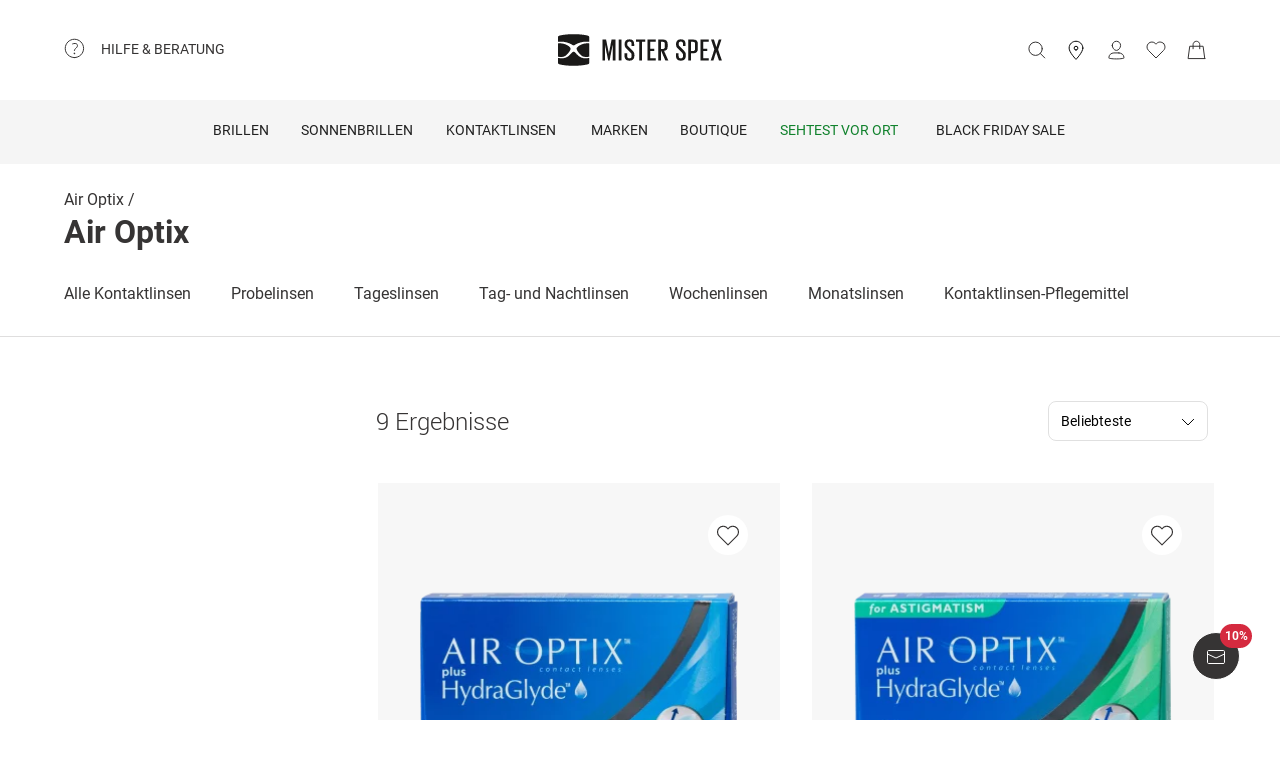

--- FILE ---
content_type: text/html; charset=utf-8
request_url: https://www.misterspex.at/l/clb/120012
body_size: 33767
content:
<!DOCTYPE html><html lang="de-AT" class="notranslate" translate="no"><head><meta charSet="utf-8" data-next-head=""/><meta name="viewport" content="width=device-width, initial-scale=1.0" data-next-head=""/><meta name="format-detection" content="telephone=no" data-next-head=""/><link rel="preload" href="//d26hhearhq0yio.cloudfront.net/fonts/Roboto/Roboto-Light-webfont.woff" as="font" crossorigin="anonymous" data-next-head=""/><link rel="preload" href="//d26hhearhq0yio.cloudfront.net/fonts/Roboto/roboto-v18-latin-regular.woff2" as="font" crossorigin="anonymous" data-next-head=""/><link rel="preload" href="//d26hhearhq0yio.cloudfront.net/fonts/Roboto/roboto-v18-latin-500.woff2" as="font" crossorigin="anonymous" data-next-head=""/><link rel="preload" href="//d26hhearhq0yio.cloudfront.net/fonts/Roboto/roboto-v18-latin-700.woff2" as="font" crossorigin="anonymous" data-next-head=""/><meta name="p:domain_verify" content="54109d8fea3d928bbefc88c32db24e88" data-next-head=""/><link rel="canonical" href="https://www.misterspex.at/l/clb/120012" data-next-head=""/><link rel="alternate" hrefLang="de" href="https://www.misterspex.de/l/clb/120012" data-next-head=""/><link rel="alternate" hrefLang="de-de" href="https://www.misterspex.de/l/clb/120012" data-next-head=""/><link rel="alternate" hrefLang="de-at" href="https://www.misterspex.at/l/clb/120012" data-next-head=""/><link rel="alternate" hrefLang="de-ch" href="https://www.misterspex.ch/l/clb/120012" data-next-head=""/><meta name="description" content="Air Optix online mit superschneller Lieferung bestellen. Ab 39€ versandkostenfrei und fachgerechter Kontaktlinsenanpassung vor Ort." data-next-head=""/><title data-next-head="">Air Optix Kontaktlinsen günstig kaufen — Schnelle Lierferung</title><meta name="google" content="notranslate"/><link rel="preload" href="/__service/product-browse-service/_next/static/css/c059ee92d8465a4e.css" as="style"/><link rel="preload" href="/__service/product-browse-service/_next/static/css/fa0d033063925c1b.css" as="style"/><script data-testid="breadcrumbs-json-ld" type="application/ld+json" data-next-head="">{"@context":"https://schema.org","@type":"BreadcrumbList","itemListElement":[{"@type":"ListItem","position":1,"name":"Air Optix","item":"www.misterspex.at/l/clb/120012"}]}</script><link rel="stylesheet" href="/__service/product-browse-service/_next/static/css/c059ee92d8465a4e.css" data-n-g=""/><link rel="stylesheet" href="/__service/product-browse-service/_next/static/css/fa0d033063925c1b.css" data-n-p=""/><noscript data-n-css=""></noscript><script defer="" noModule="" src="/__service/product-browse-service/_next/static/chunks/polyfills-42372ed130431b0a.js"></script><script src="/__service/product-browse-service/_next/static/chunks/webpack-6decfaf712f8bd4a.js" defer=""></script><script src="/__service/product-browse-service/_next/static/chunks/framework-1548034a53843b9f.js" defer=""></script><script src="/__service/product-browse-service/_next/static/chunks/main-5e22413917781842.js" defer=""></script><script src="/__service/product-browse-service/_next/static/chunks/pages/_app-0e3b21598502ac11.js" defer=""></script><script src="/__service/product-browse-service/_next/static/chunks/3942-513f8a6297433e07.js" defer=""></script><script src="/__service/product-browse-service/_next/static/chunks/5383-e8ac3ed74cb1b8b0.js" defer=""></script><script src="/__service/product-browse-service/_next/static/chunks/9676-97588dcd334f4e54.js" defer=""></script><script src="/__service/product-browse-service/_next/static/chunks/2910-8421a270194b78bf.js" defer=""></script><script src="/__service/product-browse-service/_next/static/chunks/1089-3908860a1ef80867.js" defer=""></script><script src="/__service/product-browse-service/_next/static/chunks/6688-21923878ed3c105f.js" defer=""></script><script src="/__service/product-browse-service/_next/static/chunks/9436-5591dc9aaabe8752.js" defer=""></script><script src="/__service/product-browse-service/_next/static/chunks/4370-dfb40a3bd119c528.js" defer=""></script><script src="/__service/product-browse-service/_next/static/chunks/pages/l/%5Bcattype%5D/%5B...catid%5D-9028fb96a8c704cd.js" defer=""></script><script src="/__service/product-browse-service/_next/static/O0yosbL0Px3TdmotJNS-E/_buildManifest.js" defer=""></script><script src="/__service/product-browse-service/_next/static/O0yosbL0Px3TdmotJNS-E/_ssgManifest.js" defer=""></script></head><body class="relative overflow-x-hidden"><div id="skip-to-main-content-portal"></div><div id="dy-banner-root"></div><div id="usp-header-portal"></div><div>
    <script 
      async 
      src='/__service/headerService/webcomponents/bundle/index.js?bustkey=a07cc418' 
      onload='webcomponentsBundle.defineCustomElements()'>
    </script><link href="/__service/headerService/index.css?bustkey=a07cc418" rel="stylesheet"/><style>
            * {
              font-family: Roboto, Arial, sans-serif;
            }
          
            @media (max-width: 1023px) {
              body.modal--open {
                overflow: hidden;
              }
            }
            
            .sidemenu--open {
              overflow: hidden;
            }
          </style><div class="components_app__a7415"><header class="components_menu__b5755" id="header-menu"><div class="components_serviceWrapper__720ed"><div class="Service_service__395f5" id="service" data-hoverable-navigation-link="true"><div class="Service_service__controls__0fb64" id="service-controls"><a id="service-link" href="/c/svc/800" data-tracking="nav.help" class="js-subnav-entrypoint"><svg xmlns="http://www.w3.org/2000/svg" width="21" height="21" viewBox="0 0 21 21" fill="none"><title></title><path d="M10.4167 19.5833C15.4793 19.5833 19.5833 15.4793 19.5833 10.4167C19.5833 5.35406 15.4793 1.25 10.4167 1.25C5.35406 1.25 1.25 5.35406 1.25 10.4167C1.25 15.4793 5.35406 19.5833 10.4167 19.5833Z" stroke="#363434" stroke-miterlimit="10" stroke-linecap="round" stroke-linejoin="round"></path><path d="M10.4168 16.2499C10.8771 16.2499 11.2502 15.8768 11.2502 15.4166C11.2502 14.9563 10.8771 14.5833 10.4168 14.5833C9.95659 14.5833 9.5835 14.9563 9.5835 15.4166C9.5835 15.8768 9.95659 16.2499 10.4168 16.2499Z" fill="#363434"></path><path d="M8.62744 5.88322C10.2774 5.15405 12.4124 5.24072 13.1416 6.42072C13.8708 7.60072 13.3674 8.97322 12.1174 10.0324C10.8674 11.0916 10.4166 11.6666 10.4166 12.4999" stroke="#363434" stroke-miterlimit="10" stroke-linecap="round" stroke-linejoin="round"></path></svg><span>Hilfe &amp; Beratung</span></a><nav id="service-navigation" aria-labelledby="service-link" class="js-subnav-menuitem-container"><div class="Service_serviceWrapper__ff023"><div class="Service_linkGroup__1b144"><h3>Hilfe &amp; Beratung</h3><a class="Service_iconLink__8cec7" href="/c/rat/165" data-tracking="nav.help.1.2.help.benefits-and-services.home-trial">Zu Hause anprobieren</a><a class="Service_iconLink__8cec7" href="/c/svc/819" data-tracking="nav.help.1.1.help.benefits-and-services.how-to">So einfach geht&#x27;s</a><a class="Service_iconLink__8cec7" href="/l/pg/100508" data-tracking="nav.help.1.3.online-try-on-glasses">Virtuelle Anprobe</a></div><div class="Service_linkGroup__1b144"><h3>Noch Fragen?</h3><a class="Service_iconLink__8cec7" href="/c/svc/800" data-tracking="nav.help.2.1.help"><svg class="Service_serviceIcon__13f43" xmlns="http://www.w3.org/2000/svg" version="1.1" width="20" height="20" viewBox="0 0 1024 1024"><title></title><path d="M668.244 473.53999999999996C700.294 441.49 716.3190000000001 403.03 716.3190000000001 358.1600000000001C716.3190000000001 302.0720000000001 696.2880000000001 253.99700000000007 656.225 213.93500000000006S568.088 153.841 512 153.841C455.912 153.841 407.837 173.87199999999996 367.775 213.93500000000006S307.681 302.0720000000001 307.681 358.1600000000001H408.639C408.639 330.91700000000003 419.055 306.8800000000001 439.88800000000003 286.047S484.75800000000004 254.798 512.001 254.798C539.244 254.798 563.281 265.21400000000006 584.114 286.047S615.363 330.91700000000003 615.363 358.1600000000001C615.363 385.40300000000013 604.947 409.44000000000005 584.114 430.27300000000014L521.616 495.1740000000002C481.553 538.4420000000001 461.522 586.5160000000001 461.522 639.3990000000001V665.8400000000001H562.48C562.48 612.9570000000001 582.511 564.8820000000001 622.5740000000001 521.6150000000001L668.2450000000001 473.5400000000002zM562.479 870.16V769.202H461.5210000000001V870.16H562.479zM512 0C653.021 0 773.608 50.077999999999975 873.765 150.235S1024 370.97900000000004 1024 512C1024 653.021 973.922 773.608 873.765 873.765S653.021 1024 512 1024C370.97900000000004 1024 250.392 973.922 150.235 873.765S0 653.021 0 512C0 370.97900000000004 50.078 250.39200000000005 150.235 150.235S370.97900000000004 0 512 0V0z" id="questionmark"></path></svg>Fragen &amp; Antworten</a><a class="Service_iconLink__8cec7" href="tel:004319280711" data-tracking="nav.help.2.3.contact.phone"><svg class="Service_serviceIcon__13f43" xmlns="http://www.w3.org/2000/svg" width="20" height="20" viewBox="0 0 32 32" version="1.1"><title></title><defs></defs><g stroke="none" stroke-width="1" fill="none" fill-rule="evenodd" fill-opacity="0.87"><g id="phone" fill="#000000"><path d="M29.978903,25.4088774 C29.978903,25.4088774 30.3341406,23.6833834 28.1292172,22.655262 C25.9251688,21.6280156 23.3273841,20.5255194 22.3456682,20.5255194 C21.3604524,20.5255194 20.8485952,21.0023928 20.6141033,21.223767 C19.7128846,22.1888886 20.9500917,23.4261343 18.4756776,23.4261343 C17.2375956,23.4261343 14.1437031,21.5702658 12.2878926,19.7143973 C10.4312071,17.8576538 8.57539656,14.7636646 8.57539656,13.5264189 C8.57539656,11.0519275 9.81260358,12.2891732 10.7776951,11.3870513 C10.9981874,11.1525522 11.4759208,10.641554 11.4759208,9.65543239 C11.4759208,8.67368582 10.3734591,6.07494489 9.34536981,3.87170259 C8.31728053,1.66671028 6.5909655,2.02195904 6.5909655,2.02195904 C6.5909655,2.02195904 1.99912503,1.78308488 2,9.41830822 C2,13.9945422 6.16135543,19.6513975 9.22374904,22.7760116 C12.2861426,25.8997507 18.004069,29.9999864 22.581035,30.0008614 C30.2151448,30.0008614 29.978903,25.4088774 29.978903,25.4088774 L29.978903,25.4088774 Z" id="Shape"></path></g></g></svg>01 9280711</a><a class="Service_iconLink__8cec7" href="/c/svc/857" data-tracking="nav.header.chatbot"><img src="https://media.misterspex.com/image/upload/t_DEFAULT_OPTIMIZED/v1733236580/Content/Icons/message.256x256.png" alt="service icon" class="Service_serviceIcon__13f43"/>Service-Chat</a></div></div></nav></div></div></div><div class="components_hamburger__bfbea"><button class="BurgerMenu_wrapper__ae7cf" id="burger-menu-btn" data-tracking="header.mainNav.open"><svg viewBox="0 0 24 24" fill="none" xmlns="http://www.w3.org/2000/svg" role="img" id="menu-icon-open" style="height:24px" class="Icon_icon__ BurgerMenu_burger__0de14" aria-label="Hauptnavigation öffnen"><path d="M3.5 12h17m-17-6.5h17m-17 13h17" stroke="currentColor" stroke-miterlimit="10" stroke-linecap="round"></path></svg><svg viewBox="0 0 24 24" fill="none" xmlns="http://www.w3.org/2000/svg" role="img" id="menu-icon-close" style="height:24px" class="Icon_icon__ BurgerMenu_close__1239e" aria-label="Hauptnavigation schließen"><path d="m20.5 3.5-17 17m0-17 17 17" stroke="currentColor" stroke-miterlimit="10" stroke-linecap="round" stroke-linejoin="round"></path></svg></button></div><div class="components_logo__303ef"><a href="/" data-tracking="header.logo" aria-labelledby="msxLogoTitleDesktop"><svg class="components_msxLogo__60293" xmlns="http://www.w3.org/2000/svg" width="236px" height="46px" viewBox="0 0 236 46" version="1.1"><title id="msxLogoTitleDesktop">Mister Spex</title><g stroke="none" stroke-width="1" fill="none" fill-rule="evenodd"><g transform="translate(-344.000000, -66.000000)" fill="#1A1918"><g id="Group" transform="translate(344.000000, 66.000000)"><path d="M78.6821489,16.2717615 L78.5449007,16.2717615 L74.2613333,38.0234312 L72.2574255,38.0234312 L67.7914184,16.2717615 L67.7010355,16.2717615 L67.7010355,38.0234312 L64.1685674,38.0234312 L64.1685674,7.95377982 L69.2500993,7.95377982 L73.2600071,27.9511193 L73.3060355,27.9511193 L77.0874752,7.95377982 L82.6259433,7.95377982 L82.6259433,38.0234312 L78.6821489,38.0234312 L78.6821489,16.2717615" id="Fill-1"></path><path d="M87.3902979,7.95377982 L91.3997872,7.95377982 L91.3997872,38.0234312 L87.3902979,38.0234312 L87.3902979,7.95377982 Z" id="Fill-2"></path><path d="M95.7959149,31.5884954 L95.7959149,27.6759633 L99.5790284,27.6759633 L99.5790284,31.6809174 C99.5790284,33.7952294 100.58161,35.0819633 102.859177,35.0819633 C105.000752,35.0819633 105.957723,33.6568073 105.957723,31.6809174 L105.957723,30.2557615 C105.957723,28.1887156 105.182773,27.5835413 103.269667,25.7452294 L100.170702,22.6657615 C97.2537589,19.7719817 95.8888085,18.5679633 95.8888085,15.1677615 L95.8888085,14.0658716 C95.8888085,10.2964037 98.1667943,7.63093578 102.721929,7.63093578 C107.507206,7.63093578 109.55756,9.97482569 109.55756,14.2486055 L109.55756,17.1896514 L105.865248,17.1896514 L105.865248,14.1110275 C105.865248,11.9064037 104.817475,10.8939817 102.768376,10.8939817 C100.900461,10.8939817 99.6689929,11.9515596 99.6689929,14.0194495 L99.6689929,14.8921835 C99.6689929,16.8689174 100.763631,17.4736697 102.540326,19.2204037 L105.775284,22.4374495 C108.554142,25.2869174 109.92244,26.4436697 109.92244,29.8426055 L109.92244,31.4517615 C109.92244,35.4039633 107.734418,38.3433211 102.813567,38.3433211 C97.8927163,38.3433211 95.7959149,35.5415413 95.7959149,31.5884954" id="Fill-3"></path><path d="M112.156489,7.95377982 L125.461617,7.95377982 L125.461617,11.2615596 L120.85878,11.2615596 L120.85878,38.0234312 L116.803681,38.0234312 L116.803681,11.2615596 L112.156489,11.2615596 L112.156489,7.95377982" id="Fill-4"></path><path d="M128.648872,7.95377982 L140.542184,7.95377982 L140.542184,11.2615596 L132.660035,11.2615596 L132.660035,21.1038716 L138.355,21.1038716 L138.355,24.3664954 L132.660035,24.3664954 L132.660035,34.7139633 L140.542184,34.7139633 L140.542184,38.0234312 L128.648872,38.0234312 L128.648872,7.95377982" id="Fill-5"></path><path d="M148.151092,11.2615596 L148.151092,21.5638716 L150.565908,21.5638716 C152.753092,21.5638716 153.756092,20.4602936 153.756092,18.4844037 L153.756092,14.2950275 C153.756092,12.2739817 152.753092,11.2615596 150.565908,11.2615596 L148.151092,11.2615596 L148.151092,11.2615596 Z M148.151092,23.5874495 L148.151092,38.0234312 L144.140766,38.0234312 L144.140766,7.95377982 L151.021589,7.95377982 C155.849965,7.95377982 157.764745,10.3432477 157.764745,14.4334495 L157.764745,18.1636697 C157.764745,21.7478716 156.260035,23.8166055 152.616262,24.2749174 L158.676943,38.0234312 L154.392957,38.0234312 L148.151092,23.5874495 L148.151092,23.5874495 Z" id="Fill-6"></path><path d="M169.727518,31.5884954 L169.727518,27.6759633 L173.509794,27.6759633 L173.509794,31.6809174 C173.509794,33.7952294 174.511539,35.0819633 176.789106,35.0819633 C178.931936,35.0819633 179.888071,33.6568073 179.888071,31.6809174 L179.888071,30.2557615 C179.888071,28.1887156 179.113121,27.5835413 177.19834,25.7452294 L174.10105,22.6657615 C171.184525,19.7719817 169.818738,18.5679633 169.818738,15.1677615 L169.818738,14.0658716 C169.818738,10.2964037 172.096305,7.63093578 176.652695,7.63093578 C181.437972,7.63093578 183.486652,9.97482569 183.486652,14.2486055 L183.486652,17.1896514 L179.796851,17.1896514 L179.796851,14.1110275 C179.796851,11.9064037 178.750752,10.8939817 176.697887,10.8939817 C174.83039,10.8939817 173.599759,11.9515596 173.599759,14.0194495 L173.599759,14.8921835 C173.599759,16.8689174 174.693979,17.4736697 176.471511,19.2204037 L179.704376,22.4374495 C182.484908,25.2869174 183.851113,26.4436697 183.851113,29.8426055 L183.851113,31.4517615 C183.851113,35.4039633 181.664766,38.3433211 176.743496,38.3433211 C171.823482,38.3433211 169.727518,35.5415413 169.727518,31.5884954" id="Fill-7"></path><path d="M191.465461,11.2615596 L191.465461,24.5057615 L194.017106,24.5057615 C196.205546,24.5057615 197.208965,23.4021835 197.208965,21.3798716 L197.208965,14.2950275 C197.208965,12.2739817 196.205546,11.2615596 194.017106,11.2615596 L191.465461,11.2615596 L191.465461,11.2615596 Z M187.456809,7.95377982 L194.473206,7.95377982 C199.302418,7.95377982 201.172426,10.3432477 201.172426,14.4334495 L201.172426,21.1034495 C201.172426,25.1472294 199.302418,27.6759633 194.473206,27.6759633 L191.465461,27.6759633 L191.465461,38.0234312 L187.456809,38.0234312 L187.456809,7.95377982 L187.456809,7.95377982 Z" id="Fill-8"></path><path d="M204.886496,7.95377982 L216.777716,7.95377982 L216.777716,11.2615596 L208.895567,11.2615596 L208.895567,21.1038716 L214.59095,21.1038716 L214.59095,24.3664954 L208.895567,24.3664954 L208.895567,34.7139633 L216.777716,34.7139633 L216.777716,38.0234312 L204.886496,38.0234312 L204.886496,7.95377982" id="Fill-9"></path><path d="M224.887078,22.0698716 L220.149085,7.95377982 L224.295823,7.95377982 L227.760085,18.7144037 L231.267447,7.95377982 L235.094915,7.95377982 L230.311312,22.2530275 L235.640979,38.0234312 L231.449468,38.0234312 L227.440397,25.7000734 L223.521291,38.0234312 L219.694241,38.0234312 L224.887078,22.0698716" id="Fill-10"></path><path d="M39.7258298,34.9553578 C35.5451986,34.9553578 31.9746525,33.6593394 29.1087589,31.1010642 C27.4676383,29.6353945 25.9901277,28.0102018 24.7385745,26.5947523 C24.6938014,26.5728073 24.6615816,26.5453761 24.6368936,26.5158349 C24.0410355,25.8102202 23.3610709,25.5084771 22.5764965,25.5055229 C21.791922,25.5084771 21.1123759,25.8102202 20.5165177,26.5158349 C20.4914113,26.5453761 20.4596099,26.5728073 20.4148369,26.5947523 C19.1628652,28.0102018 17.685773,29.6353945 16.044234,31.1010642 C13.1787589,33.6593394 9.60779433,34.9553578 5.42716312,34.9553578 C3.7718156,34.9553578 2.00976596,34.7494128 0.190390071,34.3438532 L0.172397163,34.338789 L0.172397163,41.5105688 C0.172397163,42.6348257 1.01095035,43.2083486 2.18969504,43.5472294 C3.37053191,43.8852661 10.4748014,45.7041651 22.5764965,45.7041651 C34.6786099,45.7041651 41.782461,43.8852661 42.9632979,43.5472294 C44.142461,43.2083486 44.9810142,42.6348257 44.9810142,41.5105688 L44.9810142,34.338789 L44.9630213,34.3438532 C43.143227,34.7494128 41.3811773,34.9553578 39.7258298,34.9553578" id="Fill-11"></path><path d="M31.1306596,16.4127156 C29.0192128,17.7918716 26.8801489,19.8091193 26.8801489,20.9975229 C26.8801489,21.1798349 26.8826596,21.343578 26.8901915,21.5001468 C26.8939574,21.5001468 26.8977234,21.5005688 26.9014894,21.5005688 C26.9609078,22.2066055 27.1868652,22.8197982 28.0396454,24.3462385 C28.0521986,24.3660734 28.0601489,24.3842202 28.0680993,24.403211 L28.0932057,24.4551193 C29.5359858,26.8315046 31.5327801,29.0635596 34.0308652,31.0879817 C35.8322482,32.5485872 38.134922,33.0841284 40.8744468,33.0841284 L40.8757021,33.0841284 C42.136461,33.0841284 43.5181489,32.9258716 44.9805957,32.614844 L44.9805957,23.3544954 L44.9810142,23.3549174 L44.9810142,13.5100734 C40.2543191,12.9386606 35.7648794,13.8789174 31.1306596,16.4127156" id="Fill-12"></path><path d="M0.172815603,32.614844 C1.63484397,32.9258716 3.01695035,33.0841284 4.27770922,33.0841284 L4.27896454,33.0841284 C7.01848936,33.0841284 9.32074468,32.5485872 11.1225461,31.0879817 C13.6202128,29.0635596 15.6170071,26.8315046 17.0602057,24.4551193 L17.0853121,24.403211 C17.0932624,24.3842202 17.1007943,24.3660734 17.1133475,24.3462385 C17.9661277,22.8197982 18.1925035,22.2066055 18.2515035,21.5005688 C18.2556879,21.5005688 18.2594539,21.5001468 18.2632199,21.5001468 C18.2707518,21.343578 18.272844,21.1798349 18.272844,20.9975229 C18.272844,19.8091193 16.1341986,17.7918716 14.0223333,16.4127156 C9.38853191,13.8789174 4.8990922,12.9386606 0.172397163,13.5100734 L0.172397163,23.3549174 L0.172815603,23.3544954 L0.172815603,32.614844" id="Fill-13"></path><path d="M4.56015603,11.0155229 C10.1082482,11.0155229 15.7973546,12.581633 20.1687943,15.3104037 L20.5181915,15.5193028 C21.2236809,15.9472294 22.0454965,16.3882385 22.5764965,16.3899266 C23.1074965,16.3882385 23.9293121,15.9472294 24.6348014,15.5193028 L24.9841986,15.3104037 C29.3560567,12.581633 35.0447447,11.0155229 40.5928369,11.0155229 C42.2799858,11.0155229 44.9680426,11.1961468 44.9680426,11.1961468 L44.9805957,4.42992661 C44.9805957,3.30651376 44.1152624,2.76084404 42.9632979,2.39453211 C41.810078,2.02779817 34.6380213,0.236752294 22.5764965,0.236752294 C10.5153901,0.236752294 3.34291489,2.02779817 2.18969504,2.39453211 C1.03814894,2.76084404 0.172815603,3.30651376 0.172815603,4.42992661 L0.184950355,11.1961468 C0.184950355,11.1961468 2.87342553,11.0155229 4.56015603,11.0155229" id="Fill-14"></path></g></g></g></svg><svg class="components_msxLogoMobile__81192" xmlns="http://www.w3.org/2000/svg" width="32" height="32" viewBox="0 0 32 32" fill="none"><title id="msxLogoTitleMobile">Mister Spex</title><path d="M28.0587 24.4706C25.1496 24.4706 22.6158 23.5294 20.5513 21.7411C19.4252 20.7059 18.393 19.5764 17.4545 18.5412C17.4545 18.5412 17.3607 18.5411 17.3607 18.447C16.9853 17.9764 16.4223 17.6941 15.8592 17.6941C15.2962 17.6941 14.827 17.8823 14.3578 18.447C14.3578 18.447 14.3578 18.447 14.2639 18.5412C13.4194 19.5764 12.2933 20.7059 11.1672 21.7411C9.10264 23.5294 6.66276 24.4706 3.65982 24.4706C2.53372 24.4706 1.21994 24.2823 0 24V29.0823C0 29.8353 0.56305 30.3059 1.40762 30.4941C2.2522 30.7764 7.22581 32 15.8592 32C24.3988 32 29.4663 30.6823 30.3108 30.4941C31.1554 30.2117 31.7185 29.8353 31.7185 29.0823V24C30.4985 24.2823 29.2786 24.4706 28.0587 24.4706Z" fill="#231F20"></path><path d="M22.0527 11.3883C20.5513 12.3294 19.0498 13.7412 19.0498 14.5883C19.0498 14.6824 19.0498 14.8706 19.0498 14.9647C19.0498 15.4353 19.2375 15.9059 19.8944 16.9412C20.9266 18.6353 22.3343 20.1412 24.1173 21.6471C25.431 22.6824 27.0263 23.0588 28.997 23.0588C29.8416 23.0588 30.8738 22.9647 31.9061 22.6824V16.1883V9.22355C28.434 8.9412 25.2434 9.60002 22.0527 11.3883Z" fill="#231F20"></path><path d="M0.09375 22.7764C1.12601 22.9647 2.06442 23.1529 3.00284 23.1529C4.97352 23.1529 6.56882 22.7765 7.88261 21.7412C9.6656 20.3294 11.0732 18.7294 12.1055 17.0353C12.6685 16 12.8562 15.5294 12.9501 15.0588C12.9501 14.9647 12.9501 14.8706 12.9501 14.6823C12.9501 13.8353 11.4486 12.4235 9.94712 11.4823C6.66266 9.6941 3.47205 9.03528 0.187592 9.41175V16.3765V22.7764H0.09375Z" fill="#231F20"></path><path d="M3.19063 7.62353C7.13198 7.62353 11.1672 8.75294 14.2639 10.6353L14.5455 10.8235C15.0147 11.1059 15.5777 11.3882 16.0469 11.3882C16.4223 11.3882 16.9854 11.1059 17.5484 10.8235L17.8299 10.6353C20.9267 8.75294 24.9619 7.62353 28.9032 7.62353C30.1232 7.62353 32 7.71765 32 7.71765V2.91765C32 2.16471 31.3431 1.78824 30.5924 1.50588C29.7478 1.22353 24.6804 0 16.1408 0C7.60119 0 2.53374 1.22353 1.68917 1.50588C0.844592 1.78824 0.281542 2.16471 0.281542 2.91765V7.71765C0.0938586 7.71765 2.06453 7.62353 3.19063 7.62353Z" fill="#231F20"></path></svg></a></div><button type="button" id="search-button" class="Search_button__65081 Search_searchBox__e27b2" title="Suche"><svg viewBox="0 0 24 24" fill="none" xmlns="http://www.w3.org/2000/svg" role="img" style="height:24px;vertical-align:middle;color:#363434" class="Icon_icon__" width="20"><path d="m22.5 21.5-5.344-5.344M19.5 10.5a8 8 0 1 1-16 0 8 8 0 0 1 16 0z" stroke="currentColor" stroke-miterlimit="10" stroke-linecap="round" stroke-linejoin="round"></path></svg><iframe data-is-visible="false" id="search-iframe" class="Search_searchIframe__f90f9" title="search"></iframe></button><div class="components_iconsWrapper__fde54"><div class="components_icons__09e70"><a class="Icons_icon__323a8 Icons_storeIcon__a699d" href="/stores" data-tracking="header.stores" aria-label="stores"><svg viewBox="0 0 32 32" fill="none" xmlns="http://www.w3.org/2000/svg" role="img" style="height:32px" class="Icon_icon__"><path d="M27 13c0 6.8-11 18-11 18S5 19.9 5 13C5 6 10.7 2 16 2s11 4.1 11 11z" stroke="currentColor" stroke-miterlimit="10" stroke-linecap="round" stroke-linejoin="round"></path><path d="M16 16a3 3 0 1 0 0-6 3 3 0 0 0 0 6z" stroke="currentColor" stroke-miterlimit="10" stroke-linecap="round" stroke-linejoin="round"></path></svg></a><div class="Icons_iconsMenu__c97a0"><account-icon></account-icon><mini-wishlist locale="de-AT"></mini-wishlist><mini-basket locale="de-AT"></mini-basket></div></div></div></header><div class="Navigation_navMenuWrapper__7574c"><nav class="Navigation_navigationWrapper__9d712" id="nav-menu-root"><div class="Navigation_mobileHeadline__1fd4b" id="main-headline"></div><div class="Navigation_contentWrapper__469aa" id="nav-wrapper"><div class="Navigation_sectionWrapper__810c9"><div class="Navigation_sectionMobileHeadline__5400a"><p>Hallo!</p><a id="mobile-navigation-login-link">Melde dich an</a><a id="mobile-navigation-openaccount-link">Dein Benutzerkonto ansehen</a><h2 class="Navigation_navigationHeading__22144">Kategorien</h2></div><div data-hoverable-navigation-link="true" class="Navigation_sectionItem__cd2fc"><a class="Button_buttonWrapper__1bad9 js-subnav-entrypoint" href="/l/pg/100266" data-tracking="nav.glasses" title="Brillen">Brillen</a><a data-tracking="nav.glasses" class="MobileLink_mobileLink__ed1e2 nav-menu-item js-subnav-entrypoint" role="button" tabindex="0"><span>Brillen</span><svg width="7" height="14" viewBox="0 0 7 14" fill="none" xmlns="http://www.w3.org/2000/svg"><path d="M0.656855 1.34315L6.31371 7L0.656855 12.6569" stroke="#363434" stroke-linecap="round" stroke-linejoin="round"></path></svg></a><div class="Navigation_subnavigationWrapper__da738 sub-nav-content js-subnav-menuitem-container" id="flyout-Brillen"><div class="Navigation_subnavigation__f1828"><button class="Navigation_subnavigation__close__0262e close-subnav-btn"><svg xmlns="http://www.w3.org/2000/svg" width="20px" height="20px" viewBox="0 0 20 20" version="1.1"><title></title><g stroke="none" stroke-width="1" fill="none" fill-rule="evenodd" fill-opacity="0.87"><g transform="translate(-207.000000, -1847.000000)" fill="#000000"><g transform="translate(217.000000, 1857.000000) scale(-1, 1) rotate(-90.000000) translate(-217.000000, -1857.000000) translate(207.000000, 1847.000000)"><polygon transform="translate(11.000000, 10.375000) scale(1, -1) translate(-11.000000, -10.375000) " points="19.75 13.7939219 11 4.75 2.25 13.7939219 4.38452915 16 11 9.16215617 17.6160745 16"></polygon></g></g></g></svg><h2>Brillen</h2></button><div class="Navigation_subnavigation__content__dca8f" tabindex="-1"><div class="NavColumn_navColumn__7b3a2"><h3 class="NavColumn_headline__28901">Kategorien</h3><div class="Navigation_itemLinkWrapper__a2be6"><a class="Link_link__3f2a9" href="/l/pg/100266" data-tracking="mainnav.nav.glasses">Alle Brillen</a></div><div class="Navigation_itemLinkWrapper__a2be6"><a class="Link_link__3f2a9" href="/l/pg/100288" data-tracking="nav.glasses.1.1.glasses-women">Damenbrillen</a></div><div class="Navigation_itemLinkWrapper__a2be6"><a class="Link_link__3f2a9" href="/l/pg/100277" data-tracking="nav.glasses.1.2.glasses-men">Herrenbrillen</a></div><div class="Navigation_itemLinkWrapper__a2be6"><a class="Link_link__3f2a9" href="/l/pg/100779" data-tracking="nav.glasses.1.3.varifocal-glasses">Gleitsichtbrillen</a></div><div class="Navigation_itemLinkWrapper__a2be6"><a class="Link_link__3f2a9" href="/l/pg/150895" data-tracking="nav.glasses.1.3.bluefilter-glasses">Blaulichtfilter-Brillen</a></div><div class="Navigation_itemLinkWrapper__a2be6"><a class="Link_link__3f2a9" href="https://www.misterspex.at/l/pg/100602" data-tracking="nav.glasses.1.3.reading-glasses">Lesebrillen</a></div><div class="Navigation_itemLinkWrapper__a2be6"><a class="Link_link__3f2a9" href="/l/pg/100270" data-tracking="nav.pg.mainnav.nav.outlet.pg">Brillen Outlet</a></div><div class="Navigation_itemLinkWrapper__a2be6"><a class="Link_link__3f2a9" href="/l/pga/100001" data-tracking="nav.glasses.1.4.glasses_accessories">Brillenzubehör</a></div><div class="Navigation_itemLinkWrapper__a2be6"><a class="Link_link__3f2a9" href="/inspiration-brillen" data-tracking="nav.glasses.1.5.glasses_inspiration">Inspiration</a></div><div class="Navigation_itemLinkWrapper__a2be6"><a class="Link_link__3f2a9" href="/l/pg/100416" data-tracking="nav.glasses.1.10.glasses_MSXMarkenPG">Unsere exklusiven Brillen-Marken</a></div><div class="Navigation_itemLinkWrapper__a2be6"><a class="Link_link__3f2a9" href="/l/pg/100550" data-tracking="nav.glasses.1.footer.trends">Weitere Brillenkategorien</a></div></div><div class="Navigation_imageGroup__721e5"><div class="NavColumn_navColumn__7b3a2"><h3 class="NavColumn_headline__28901"></h3><div class="ImageLink_imageLink__5eacf"><a href="/c/trd/150" data-tracking="nav.glasses.2.1.inspiration"><picture><source srcSet="https://media.misterspex.com/image/upload/t_OPTIMIZED_JPEG/v1756798244/Content/2025/08/Trends%20AW%2025-26/Trends-AW-25_Horizontal-Menu_1784X1424PX_pg.jpg" media="(min-width: 1024px)"/><img src="https://media.misterspex.com/image/upload/t_OPTIMIZED_JPEG/v1756798242/Content/2025/08/Trends%20AW%2025-26/Trends-AW-25_Horizontal-Menu_2304X992PX_pg.jpg" alt="" loading="lazy" role="presentation"/></picture><div class="ImageLink_label__efef0"><span>Brillentrends Herbst/Winter 2025/26</span><svg viewBox="0 0 24 24" fill="none" xmlns="http://www.w3.org/2000/svg" role="img" style="height:24px" class="Icon_icon__"><path d="M8.5 12h7m0 0L12 8.5m3.5 3.5L12 15.5m9.5-3.5a9.5 9.5 0 1 1-19 0 9.5 9.5 0 0 1 19 0z" stroke="currentColor" stroke-linecap="round" stroke-linejoin="round"></path></svg></div></a></div></div><div class="NavColumn_navColumn__7b3a2"><h3 class="NavColumn_headline__28901"></h3><div class="ImageLink_imageLink__5eacf"><a href="/l/pgb/120183" data-tracking="nav.glasses_WKZ_Guess"><picture><source srcSet="https://media.misterspex.com/image/upload/t_DEFAULT_OPTIMIZED/v1758884006/Content/2025/09/GU_446x356px2.jpg" media="(min-width: 1024px)"/><img src="https://media.misterspex.com/image/upload/t_DEFAULT_OPTIMIZED/v1758884005/Content/2025/09/GU_576x248px2.jpg" alt="" loading="lazy" role="presentation"/></picture><div class="ImageLink_label__efef0"><span>Guess</span><svg viewBox="0 0 24 24" fill="none" xmlns="http://www.w3.org/2000/svg" role="img" style="height:24px" class="Icon_icon__"><path d="M8.5 12h7m0 0L12 8.5m3.5 3.5L12 15.5m9.5-3.5a9.5 9.5 0 1 1-19 0 9.5 9.5 0 0 1 19 0z" stroke="currentColor" stroke-linecap="round" stroke-linejoin="round"></path></svg></div></a></div></div></div><div class="NavColumn_navColumn__7b3a2"><h3 class="NavColumn_headline__28901">Hilfe &amp; Beratung</h3><div class="Navigation_itemLinkWrapper__a2be6"><a class="Link_link__3f2a9" href="/service/so-gehts" data-tracking="nav.glasses.4.1.help">So geht&#x27;s</a></div><div class="Navigation_itemLinkWrapper__a2be6"><a class="Link_link__3f2a9" href="/service/ansichtsbestellung" data-tracking="nav.glasses.4.2.help.benefits-and-services.home-trial">Zu Hause anprobieren</a></div><div class="Navigation_itemLinkWrapper__a2be6"><a class="Link_link__3f2a9" href="/l/pg/100508" data-tracking="nav.glasses.4.3.ditto-try-on-pg">Virtuelle Anprobe</a></div><div class="Navigation_itemLinkWrapper__a2be6"><a class="Link_link__3f2a9" href="/c/rat/520" data-tracking="nav.glasses.4.11.Versicherung">Brillenzuschuss</a></div><div class="Navigation_itemLinkWrapper__a2be6"><a class="Link_link__3f2a9" href="/service/brille-neu-verglasen" data-tracking="nav.glasses.4.5.help.product-questions.lenses-inserted-in-own-glasses">Neuverglasung deiner Brille</a></div><div class="Navigation_itemLinkWrapper__a2be6"><a class="Link_link__3f2a9" href="/service/anpassung-brille" data-tracking="nav.glasses.4.6.help.product-questions.fit-glasses">Brillenanpassung</a></div><div class="Navigation_itemLinkWrapper__a2be6"><a class="Link_link__3f2a9" href="/service/videoberatung" data-tracking="nav.video.consulting">Videoberatung</a></div><div class="Navigation_itemLinkWrapper__a2be6"><a class="Link_link__3f2a9" href="/c/rat/500" data-tracking="nav.glasses.4.7.glasses-guide">Brillen-Ratgeber</a></div><div class="Navigation_itemLinkWrapper__a2be6"><a class="Link_link__3f2a9" href="/c/per/200" data-tracking="nav.glasses.4.7.reading-glasses-guide">Lesebrillen-Ratgeber</a></div><div class="Navigation_itemLinkWrapper__a2be6"><a class="Link_link__3f2a9" href="/c/rat/527" data-tracking="nav.glasses.4.8.varifocal-glasses-guide">Gleitsichtbrillen-Ratgeber</a></div></div></div></div></div></div><div data-hoverable-navigation-link="true" class="Navigation_sectionItem__cd2fc"><a class="Button_buttonWrapper__1bad9 js-subnav-entrypoint" href="/l/sg/100738" data-tracking="nav.sunglasses" title="Sonnenbrillen">Sonnenbrillen</a><a data-tracking="nav.sunglasses" class="MobileLink_mobileLink__ed1e2 nav-menu-item js-subnav-entrypoint" role="button" tabindex="0"><span>Sonnenbrillen</span><svg width="7" height="14" viewBox="0 0 7 14" fill="none" xmlns="http://www.w3.org/2000/svg"><path d="M0.656855 1.34315L6.31371 7L0.656855 12.6569" stroke="#363434" stroke-linecap="round" stroke-linejoin="round"></path></svg></a><div class="Navigation_subnavigationWrapper__da738 sub-nav-content js-subnav-menuitem-container" id="flyout-Sonnenbrillen"><div class="Navigation_subnavigation__f1828"><button class="Navigation_subnavigation__close__0262e close-subnav-btn"><svg xmlns="http://www.w3.org/2000/svg" width="20px" height="20px" viewBox="0 0 20 20" version="1.1"><title></title><g stroke="none" stroke-width="1" fill="none" fill-rule="evenodd" fill-opacity="0.87"><g transform="translate(-207.000000, -1847.000000)" fill="#000000"><g transform="translate(217.000000, 1857.000000) scale(-1, 1) rotate(-90.000000) translate(-217.000000, -1857.000000) translate(207.000000, 1847.000000)"><polygon transform="translate(11.000000, 10.375000) scale(1, -1) translate(-11.000000, -10.375000) " points="19.75 13.7939219 11 4.75 2.25 13.7939219 4.38452915 16 11 9.16215617 17.6160745 16"></polygon></g></g></g></svg><h2>Sonnenbrillen</h2></button><div class="Navigation_subnavigation__content__dca8f" tabindex="-1"><div class="NavColumn_navColumn__7b3a2"><h3 class="NavColumn_headline__28901">Kategorien</h3><div class="Navigation_itemLinkWrapper__a2be6"><a class="Link_link__3f2a9" href="/l/sg/100738" data-tracking="nav.sunglasses.1.1.sunglasses">Alle Sonnenbrillen</a></div><div class="Navigation_itemLinkWrapper__a2be6"><a class="Link_link__3f2a9" href="/l/sg/100760" data-tracking="nav.sunglasses.1.2.sunglasses-women">Damen-Sonnenbrillen</a></div><div class="Navigation_itemLinkWrapper__a2be6"><a class="Link_link__3f2a9" href="/l/sg/100743" data-tracking="nav.sunglasses.1.3.sunglasses-men">Herren-Sonnenbrillen</a></div><div class="Navigation_itemLinkWrapper__a2be6"><a class="Link_link__3f2a9" href="/l/sg/100746" data-tracking="nav.sunglasses.1.4.sunglasses-prescription-lenses">Sonnenbrillen mit Sehstärke</a></div><div class="Navigation_itemLinkWrapper__a2be6"><a class="Link_link__3f2a9" href="/l/sg/130421" data-tracking="nav.sg.varifocals">Gleitsicht-Sonnenbrillen</a></div><div class="Navigation_itemLinkWrapper__a2be6"><a class="Link_link__3f2a9" href="/l/sg/100121" data-tracking="nav.sg.mainnav.nav.sale">Sonnenbrillen Outlet</a></div><div class="Navigation_itemLinkWrapper__a2be6"><a class="Link_link__3f2a9" href="/l/sgb/b/100295" data-tracking="nav.premiumbrands.category.boutiquesunglasses">Boutique Sonnenbrillen</a></div><div class="Navigation_itemLinkWrapper__a2be6"><a class="Link_link__3f2a9" href="/l/pga/100001" data-tracking="nav.sunglasses.1.5.glasses_accessories">Sonnenbrillenzubehör</a></div><div class="Navigation_itemLinkWrapper__a2be6"><a class="Link_link__3f2a9" href="/l/sg/100422" data-tracking="nav.sunglasses.1.7.sunglasses-inspiration_MSXMarkenSG">Unsere exklusiven Sonnenbrillen-Marken</a></div><div class="Navigation_itemLinkWrapper__a2be6"><a class="Link_link__3f2a9" href="/l/sg/100742" data-tracking="nav.sunglasses.1.footer.trends">Weitere Sonnenbrillenkategorien</a></div></div><div class="Navigation_imageGroup__721e5"><div class="NavColumn_navColumn__7b3a2"><h3 class="NavColumn_headline__28901"></h3><div class="ImageLink_imageLink__5eacf"><a href="/c/trd/173" data-tracking="nav.sunglasses.2.1.inspiration"><picture><source srcSet="https://media.misterspex.com/image/upload/t_OPTIMIZED_JPEG/v1756798244/Content/2025/08/Trends%20AW%2025-26/Trends-AW-25_Horizontal-Menu_1784X1424PX_sg.jpg" media="(min-width: 1024px)"/><img src="https://media.misterspex.com/image/upload/t_OPTIMIZED_JPEG/v1756798242/Content/2025/08/Trends%20AW%2025-26/Trends-AW-25_Horizontal-Menu_2304X992PX_sg.jpg" alt="" loading="lazy" role="presentation"/></picture><div class="ImageLink_label__efef0"><span>Sonnenbrillentrends Herbst/Winter 2025/26</span><svg viewBox="0 0 24 24" fill="none" xmlns="http://www.w3.org/2000/svg" role="img" style="height:24px" class="Icon_icon__"><path d="M8.5 12h7m0 0L12 8.5m3.5 3.5L12 15.5m9.5-3.5a9.5 9.5 0 1 1-19 0 9.5 9.5 0 0 1 19 0z" stroke="currentColor" stroke-linecap="round" stroke-linejoin="round"></path></svg></div></a></div></div><div class="NavColumn_navColumn__7b3a2"><h3 class="NavColumn_headline__28901"></h3><div class="ImageLink_imageLink__5eacf"><a href="/l/sgb/110259?sortType=arrivalDate-desc" data-tracking="nav.sunglasses_WKZ_TBD"><picture><source srcSet="https://media.misterspex.com/image/upload/t_DEFAULT_OPTIMIZED/v1755606132/Content/2025/07/Navigation_Teaser_Logo_SG_Desktop.jpg" media="(min-width: 1024px)"/><img src="https://media.misterspex.com/image/upload/t_DEFAULT_OPTIMIZED/v1755606132/Content/2025/07/Navigation_Teaser_Logo_SG_Mobile.jpg" alt="TBD" loading="lazy"/></picture><div class="ImageLink_label__efef0"><span>TBD Eyewear</span><svg viewBox="0 0 24 24" fill="none" xmlns="http://www.w3.org/2000/svg" role="img" style="height:24px" class="Icon_icon__"><path d="M8.5 12h7m0 0L12 8.5m3.5 3.5L12 15.5m9.5-3.5a9.5 9.5 0 1 1-19 0 9.5 9.5 0 0 1 19 0z" stroke="currentColor" stroke-linecap="round" stroke-linejoin="round"></path></svg></div></a></div></div></div><div class="NavColumn_navColumn__7b3a2"><h3 class="NavColumn_headline__28901">Hilfe &amp; Beratung</h3><div class="Navigation_itemLinkWrapper__a2be6"><a class="Link_link__3f2a9" href="/sonnenbrillen-ratgeber" data-tracking="nav.sunglasses.4.1.sunglasses_guide">Sonnenbrillen-Ratgeber</a></div><div class="Navigation_itemLinkWrapper__a2be6"><a class="Link_link__3f2a9" href="/l/sg/100510" data-tracking="nav.sunglasses.4.2.ditto-try-on-sg">Virtuelle Anprobe</a></div><div class="Navigation_itemLinkWrapper__a2be6"><a class="Link_link__3f2a9" href="/c/rat/552" data-tracking="nav.sunglasses.4.5.sunglasses.upgrade">Upgrades für deine Sonnenbrille</a></div><div class="Navigation_itemLinkWrapper__a2be6"><a class="Link_link__3f2a9" href="/service/anpassung-brille" data-tracking="nav.help.4.4.help.product-questions.fit-glasses">Brillenanpassung</a></div></div></div></div></div></div><div data-hoverable-navigation-link="true" class="Navigation_sectionItem__cd2fc"><a class="Button_buttonWrapper__1bad9 js-subnav-entrypoint" href="/l/cl/100130" data-tracking="nav.contact-lenses" title="Kontaktlinsen">Kontaktlinsen</a><a data-tracking="nav.contact-lenses" class="MobileLink_mobileLink__ed1e2 nav-menu-item js-subnav-entrypoint" role="button" tabindex="0"><span>Kontaktlinsen</span><svg width="7" height="14" viewBox="0 0 7 14" fill="none" xmlns="http://www.w3.org/2000/svg"><path d="M0.656855 1.34315L6.31371 7L0.656855 12.6569" stroke="#363434" stroke-linecap="round" stroke-linejoin="round"></path></svg></a><div class="Navigation_subnavigationWrapper__da738 sub-nav-content js-subnav-menuitem-container" id="flyout-Kontaktlinsen"><div class="Navigation_subnavigation__f1828"><button class="Navigation_subnavigation__close__0262e close-subnav-btn"><svg xmlns="http://www.w3.org/2000/svg" width="20px" height="20px" viewBox="0 0 20 20" version="1.1"><title></title><g stroke="none" stroke-width="1" fill="none" fill-rule="evenodd" fill-opacity="0.87"><g transform="translate(-207.000000, -1847.000000)" fill="#000000"><g transform="translate(217.000000, 1857.000000) scale(-1, 1) rotate(-90.000000) translate(-217.000000, -1857.000000) translate(207.000000, 1847.000000)"><polygon transform="translate(11.000000, 10.375000) scale(1, -1) translate(-11.000000, -10.375000) " points="19.75 13.7939219 11 4.75 2.25 13.7939219 4.38452915 16 11 9.16215617 17.6160745 16"></polygon></g></g></g></svg><h2>Kontaktlinsen</h2></button><div class="Navigation_subnavigation__content__dca8f" tabindex="-1"><div class="NavColumn_navColumn__7b3a2"><h3 class="NavColumn_headline__28901">Kategorien</h3><div class="Navigation_itemLinkWrapper__a2be6"><a class="Link_link__3f2a9" href="/l/cl/100130" data-tracking="nav.contact-lenses.1.1.contact-lenses">Alle Kontaktlinsen</a></div><div class="Navigation_itemLinkWrapper__a2be6"><a class="Link_link__3f2a9" href="/l/cl/100146" data-tracking="nav.contact-lenses.1.2.daily-lenses">Tageslinsen</a></div><div class="Navigation_itemLinkWrapper__a2be6"><a class="Link_link__3f2a9" href="/l/cl/100358" data-tracking="nav.contact-lenses.1.4.monthly-lenses">Monatslinsen</a></div><div class="Navigation_itemLinkWrapper__a2be6"><a class="Link_link__3f2a9" href="/l/cl/100768" data-tracking="nav.toric.cl">Torische Kontaktlinsen</a></div><div class="Navigation_itemLinkWrapper__a2be6"><a class="Link_link__3f2a9" href="/l/cl/100362" data-tracking="nav.multifocal.cl">Gleitsicht-Kontaktlinsen</a></div><div class="Navigation_itemLinkWrapper__a2be6"><a class="Link_link__3f2a9" href="/l/cl/100091" data-tracking="nav.contact-lenses.1.6.care-products">Pflegemittel</a></div><div class="Navigation_itemLinkWrapper__a2be6"><a class="Link_link__3f2a9" href="/l/cl/100127" data-tracking="nav.colored.cl">Farbige Kontaktlinsen</a></div><div class="Navigation_itemLinkWrapper__a2be6"><a class="Link_link__3f2a9" href="/l/cl/100802" data-tracking="nav.contact-lenses.1.3.weekly-lenses">Wochenlinsen</a></div><div class="Navigation_itemLinkWrapper__a2be6"><a class="Link_link__3f2a9" href="/l/cl/100147" data-tracking="nav.contact-lenses.1.5.day-and-night-lenses">Tag- und Nacht Kontaktlinsen</a></div><div class="Navigation_itemLinkWrapper__a2be6"><a class="Link_link__3f2a9" href="/l/cl/100133" data-tracking="nav.contact-lenses.1.footer.contact-lenses">Weitere Kontaktlinsenkategorien</a></div></div><div class="NavColumn_navColumn__7b3a2"><h3 class="NavColumn_headline__28901">Marken</h3><div class="Navigation_itemLinkWrapper__a2be6"><a class="Link_link__3f2a9" href="/c/brd/867" data-tracking="nav.contact-lenses.2.8.truelens">TrueLens</a></div><div class="Navigation_itemLinkWrapper__a2be6"><a class="Link_link__3f2a9" href="/l/cl/100518" data-tracking="nav.contact-lenses.2.2.air-optix">Air Optix</a></div><div class="Navigation_itemLinkWrapper__a2be6"><a class="Link_link__3f2a9" href="/l/cl/100517" data-tracking="nav.contact-lenses.2.5.dailies">Dailies</a></div><div class="Navigation_itemLinkWrapper__a2be6"><a class="Link_link__3f2a9" href="/kontaktlinsen/acuvue.html" data-tracking="nav.contact-lenses.2.1.acuvue">Acuvue</a></div><div class="Navigation_itemLinkWrapper__a2be6"><a class="Link_link__3f2a9" href="/kontaktlinsen/biofinity.html" data-tracking="nav.contact-lenses.2.3.biofinity">Biofinity</a></div><div class="Navigation_itemLinkWrapper__a2be6"><a class="Link_link__3f2a9" href="/l/clb/120446" data-tracking="nav.contact-lenses.2.4.total">Total</a></div><div class="Navigation_itemLinkWrapper__a2be6"><a class="Link_link__3f2a9" href="/kontaktlinsen-marken" data-tracking="nav.contact-lenses.2.footer.contact-lenses-brands">Weitere Kontaktlinsenmarken</a></div></div><div class="Navigation_imageGroup__721e5"><div class="NavColumn_navColumn__7b3a2"><h3 class="NavColumn_headline__28901"></h3><div class="ImageLink_imageLink__5eacf"><a href="/p/cl/6669617" data-tracking="nav.CLbrands_WKZ_AO1D"><picture><source srcSet="https://media.misterspex.com/image/upload/v1751377818/Content/2025/07/MSX_AO1D_Navigation_Teaser_446x356_1-150-DEFAULT_OPTIMIZED.jpg" media="(min-width: 1024px)"/><img src="https://media.misterspex.com/image/upload/v1751377818/Content/2025/07/MSX_AO1D_Navigation_Teaser_576x248_1-150-DEFAULT_OPTIMIZED.jpg" alt="" loading="lazy" role="presentation"/></picture><div class="ImageLink_label__efef0"><span>AO1D</span><svg viewBox="0 0 24 24" fill="none" xmlns="http://www.w3.org/2000/svg" role="img" style="height:24px" class="Icon_icon__"><path d="M8.5 12h7m0 0L12 8.5m3.5 3.5L12 15.5m9.5-3.5a9.5 9.5 0 1 1-19 0 9.5 9.5 0 0 1 19 0z" stroke="currentColor" stroke-linecap="round" stroke-linejoin="round"></path></svg></div></a></div></div></div><div class="NavColumn_navColumn__7b3a2"><h3 class="NavColumn_headline__28901">Hilfe &amp; Beratung</h3><div class="Navigation_itemLinkWrapper__a2be6"><a class="Link_link__3f2a9" href="/kontaktlinsen-ratgeber" data-tracking="nav.contact-lenses.3.1.contact-lens-guide">Kontaktlinsen-Ratgeber</a></div><div class="Navigation_itemLinkWrapper__a2be6"><a class="Link_link__3f2a9" href="/service/kontaktlinsen-abo" data-tracking="nav.contact-lenses.3.2.help.benefits-and-services.subscription-contact-lenses">Kontaktlinsen-Abo</a></div><div class="Navigation_itemLinkWrapper__a2be6"><a class="Link_link__3f2a9" href="/account?targetAccount=true" data-tracking="nav.contact-lenses.3.3.viewuseraccount-start?targetaccount=true">Kontaktlinsen nachbestellen</a></div><div class="Navigation_itemLinkWrapper__a2be6"><a class="Link_link__3f2a9" href="/kontaktlinsen/privatelabels" data-tracking="nav.contact-lenses.3.4.contact-lens-privatelabels">Optikermarken</a></div></div></div></div></div></div><div data-hoverable-navigation-link="true" class="Navigation_sectionItem__cd2fc"><a class="Button_buttonWrapper__1bad9 js-subnav-entrypoint" href="/c/brd/401" data-tracking="nav.brands" title="Marken">Marken</a><a data-tracking="nav.brands" class="MobileLink_mobileLink__ed1e2 nav-menu-item js-subnav-entrypoint" role="button" tabindex="0"><span>Marken</span><svg width="7" height="14" viewBox="0 0 7 14" fill="none" xmlns="http://www.w3.org/2000/svg"><path d="M0.656855 1.34315L6.31371 7L0.656855 12.6569" stroke="#363434" stroke-linecap="round" stroke-linejoin="round"></path></svg></a><div class="Navigation_subnavigationWrapper__da738 sub-nav-content js-subnav-menuitem-container" id="flyout-Marken"><div class="Navigation_subnavigation__f1828"><button class="Navigation_subnavigation__close__0262e close-subnav-btn"><svg xmlns="http://www.w3.org/2000/svg" width="20px" height="20px" viewBox="0 0 20 20" version="1.1"><title></title><g stroke="none" stroke-width="1" fill="none" fill-rule="evenodd" fill-opacity="0.87"><g transform="translate(-207.000000, -1847.000000)" fill="#000000"><g transform="translate(217.000000, 1857.000000) scale(-1, 1) rotate(-90.000000) translate(-217.000000, -1857.000000) translate(207.000000, 1847.000000)"><polygon transform="translate(11.000000, 10.375000) scale(1, -1) translate(-11.000000, -10.375000) " points="19.75 13.7939219 11 4.75 2.25 13.7939219 4.38452915 16 11 9.16215617 17.6160745 16"></polygon></g></g></g></svg><h2>Marken</h2></button><div class="Navigation_subnavigation__content__dca8f" tabindex="-1"><div class="NavColumn_navColumn__7b3a2"><h3 class="NavColumn_headline__28901">Brillen-Marken</h3><div class="Navigation_itemLinkWrapper__a2be6"><a class="Link_link__3f2a9" href="/l/pgb/120286" data-tracking="nav.brands.3.1.mister-spex-collection">Mister Spex Collection</a></div><div class="Navigation_itemLinkWrapper__a2be6"><a class="Link_link__3f2a9" href="/l/pgb/120374" data-tracking="nav.brands.1.1.ray-ban">Ray-Ban Brillen</a></div><div class="Navigation_itemLinkWrapper__a2be6"><a class="Link_link__3f2a9" href="/l/pgb/120321" data-tracking="nav.brands.oakley">Oakley Brillen</a></div><div class="Navigation_itemLinkWrapper__a2be6"><a class="Link_link__3f2a9" href="/l/pgb/120195" data-tracking="nav.brands.1.5.Humphreys">HUMPHREY´S Brillen</a></div><div class="Navigation_itemLinkWrapper__a2be6"><a class="Link_link__3f2a9" href="/l/pgb/120265" data-tracking="nav.brands.marco.polo.pg">Marc O’Polo Eyewear</a></div><div class="Navigation_itemLinkWrapper__a2be6"><a class="Link_link__3f2a9" href="/l/pgb/120062" data-tracking="nav.brands.1.2.calvin.klein.pg">Calvin Klein Brillen</a></div><div class="Navigation_itemLinkWrapper__a2be6"><a class="Link_link__3f2a9" href="/l/pgb/120439" data-tracking="nav.brands.tommy.hilfiger">Tom Ford Brillen</a></div><div class="Navigation_itemLinkWrapper__a2be6"><a class="Link_link__3f2a9" href="/l/pgb/120147" data-tracking="nav.brands.esprit.pg">Esprit Brillen</a></div><div class="Navigation_itemLinkWrapper__a2be6"><a class="Link_link__3f2a9" href="/l/pgb/120164" data-tracking="nav.brands.freigeist.pg">FREIGEIST Brillen</a></div><div class="Navigation_itemLinkWrapper__a2be6"><a class="Link_link__3f2a9" href="/l/pgb/120138" data-tracking="nav.brands.emporio.armani">Emporio Armani Brillen</a></div><div class="Navigation_itemLinkWrapper__a2be6"><a class="Link_link__3f2a9" href="/l/pgb/120183" data-tracking="nav.brands.1.5.guess">Guess Brillen</a></div><div class="Navigation_itemLinkWrapper__a2be6"><a class="Link_link__3f2a9" href="/l/pgb/120071" data-tracking="nav.brands.1.5.Carrera">Carrera Brillen</a></div><div class="Navigation_itemLinkWrapper__a2be6"><a class="Link_link__3f2a9" href="/c/brd/401" data-tracking="nav.brands.1.footer.brands">Alle Brillen-Marken</a></div></div><div class="NavColumn_navColumn__7b3a2"><h3 class="NavColumn_headline__28901">Sonnenbrillen-Marken</h3><div class="Navigation_itemLinkWrapper__a2be6"><a class="Link_link__3f2a9" href="/l/sgb/120287" data-tracking="nav.brands.3.1.mister-spex-collection-sg">Mister Spex Collection Sonnenbrillen</a></div><div class="Navigation_itemLinkWrapper__a2be6"><a class="Link_link__3f2a9" href="/l/sg/100597" data-tracking="nav.brands.3.1.mister-spex-collection">Ray-Ban Sonnenbrillen</a></div><div class="Navigation_itemLinkWrapper__a2be6"><a class="Link_link__3f2a9" href="/l/sgb/120322" data-tracking="nav.brands.oakley.sg">Oakley Sonnenbrillen</a></div><div class="Navigation_itemLinkWrapper__a2be6"><a class="Link_link__3f2a9" href="/l/sgb/120339" data-tracking="nav.brands.polaroid.sg">Polaroid Sonnenbrillen</a></div><div class="Navigation_itemLinkWrapper__a2be6"><a class="Link_link__3f2a9" href="/l/sgb/120081" data-tracking="nav.brands.chimi.sg">Chimi Sonnenbrillen</a></div><div class="Navigation_itemLinkWrapper__a2be6"><a class="Link_link__3f2a9" href="/l/sgb/120072" data-tracking="nav.brands.carrera.sg">Carrera Sonnenbrillen</a></div><div class="Navigation_itemLinkWrapper__a2be6"><a class="Link_link__3f2a9" href="/l/sgb/120419" data-tracking="nav.brands.superdry.sg">Superdry Sonnenbrillen</a></div><div class="Navigation_itemLinkWrapper__a2be6"><a class="Link_link__3f2a9" href="/l/sgb/120281" data-tracking="nav.brands.michael.kors.sg">Michael Kors Sonnenbrillen</a></div><div class="Navigation_itemLinkWrapper__a2be6"><a class="Link_link__3f2a9" href="/l/sgb/120184" data-tracking="nav.brands.guess.sg">Guess Sonnenbrillen</a></div><div class="Navigation_itemLinkWrapper__a2be6"><a class="Link_link__3f2a9" href="/l/sgb/120316" data-tracking="nav.brands.nike/sg">Nike Sonnenbrillen</a></div><div class="Navigation_itemLinkWrapper__a2be6"><a class="Link_link__3f2a9" href="/l/sgb/120440" data-tracking="nav.brands.tommy.hilfiger.sg">Tommy Hilfiger Sonnenbrillen</a></div><div class="Navigation_itemLinkWrapper__a2be6"><a class="Link_link__3f2a9" href="/c/brd/402" data-tracking="nav.brands.all.sg">Alle Sonnenbrillen-Marken</a></div></div><div class="NavColumn_navColumn__7b3a2"><h3 class="NavColumn_headline__28901">Boutique-Marken</h3><div class="Navigation_itemLinkWrapper__a2be6"><a class="Link_link__3f2a9" href="/l/pgb/b/110192" data-tracking="nav.premiumbrands.1.1.tom-ford">Tom Ford</a></div><div class="Navigation_itemLinkWrapper__a2be6"><a class="Link_link__3f2a9" href="/l/pgb/b/110271" data-tracking="nav.premiumbrands.2.3.prada">Prada</a></div><div class="Navigation_itemLinkWrapper__a2be6"><a class="Link_link__3f2a9" href="/l/pgb/b/110247" data-tracking="nav.premiumbrands.2.1.gucci">Gucci</a></div><div class="Navigation_itemLinkWrapper__a2be6"><a class="Link_link__3f2a9" href="/l/sgb/b/110591" data-tracking="nav.premiumbrands.cazal">Cazal </a></div><div class="Navigation_itemLinkWrapper__a2be6"><a class="Link_link__3f2a9" href="/l/sgb/b/110591" data-tracking="nav.premiumbrands.2.4.balenciaga">Balenciaga</a></div><div class="Navigation_itemLinkWrapper__a2be6"><a class="Link_link__3f2a9" href="/l/pgb/b/101031" data-tracking="nav.premiumbrands.Givenchy">Givenchy</a></div><div class="Navigation_itemLinkWrapper__a2be6"><a class="Link_link__3f2a9" href="/l/pgb/b/110517" data-tracking="nav.premiumbrands.1.6.bottega-veneta">Bottega Veneta</a></div><div class="Navigation_itemLinkWrapper__a2be6"><a class="Link_link__3f2a9" href="/l/pgb/b/212250" data-tracking="nav.premiumbrands.1.2.miu.miu">Miu Miu</a></div><div class="Navigation_itemLinkWrapper__a2be6"><a class="Link_link__3f2a9" href="/l/sgb/b/110234" data-tracking="nav.premiumbrands.off.white">Off-White</a></div><div class="Navigation_itemLinkWrapper__a2be6"><a class="Link_link__3f2a9" href="/l/pgb/b/110239" data-tracking="nav.premiumbrands.2.4.chloe">Chloé</a></div><div class="Navigation_itemLinkWrapper__a2be6"><a class="Link_link__3f2a9" href="/l/sgb/b/110250" data-tracking="nav.premiumbrands.saint.laurent">Saint Laurent</a></div><div class="Navigation_itemLinkWrapper__a2be6"><a class="Link_link__3f2a9" href="/l/sgb/b/120131" data-tracking="nav.premiumbrands.1.4.Dolce&amp;Gabbana">Dolce&amp;Gabbana</a></div><div class="Navigation_itemLinkWrapper__a2be6"><a class="Link_link__3f2a9" href="/l/mix/b/100296" data-tracking="nav.brands.2.footer.premiumbrands">Alle Boutique-Marken</a></div></div><div class="NavColumn_navColumn__7b3a2"><h3 class="NavColumn_headline__28901">Mister Spex Marken</h3><div class="Navigation_itemLinkWrapper__a2be6"><a class="Link_link__3f2a9" href="/l/pgb/120286" data-tracking="nav.brands.3.1.mister-spex-collection">Mister Spex Collection</a></div><div class="Navigation_itemLinkWrapper__a2be6"><a class="Link_link__3f2a9" href="/l/pgb/120093" data-tracking="nav.brands.3.2.co-optical">CO Optical</a></div><div class="Navigation_itemLinkWrapper__a2be6"><a class="Link_link__3f2a9" href="/l/pgb/120453" data-tracking="nav.brands.3.3.ultralight-classics">Ultralight Classics</a></div><div class="Navigation_itemLinkWrapper__a2be6"><a class="Link_link__3f2a9" href="/l/pgb/120288" data-tracking="nav.premiumbrands.brands.moove.collection">Mister Spex MOOVE</a></div><div class="Navigation_itemLinkWrapper__a2be6"><a class="Link_link__3f2a9" href="/l/pgb/120027" data-tracking="nav.brands.3.4.aspect-by-mister-spex">Aspect by Mister Spex</a></div><div class="Navigation_itemLinkWrapper__a2be6"><a class="Link_link__3f2a9" href="/l/pgb/120283" data-tracking="nav.brands.3.5.michalsky-for-mister-spex">MICHALSKY for Mister Spex</a></div><div class="Navigation_itemLinkWrapper__a2be6"><a class="Link_link__3f2a9" href="/l/clb/120448" data-tracking="nav.brands.3.6.truelens">TrueLens</a></div><div class="Navigation_itemLinkWrapper__a2be6"><a class="Link_link__3f2a9" href="/l/pgb/120002" data-tracking="nav.brands.msx.aboxofsweets">Aboxofsweets x Mister Spex</a></div><div class="Navigation_itemLinkWrapper__a2be6"><a class="Link_link__3f2a9" href="/l/pgb/120386" data-tracking="nav.brands.msx.sabina.markin">Sabina Markin x Mister Spex</a></div><div class="Navigation_itemLinkWrapper__a2be6"><a class="Link_link__3f2a9" href="/l/pgb/120019" data-tracking="nav.brands.msx.marcel.ostertag">Marcel Ostertag x Mister Spex</a></div><div class="Navigation_itemLinkWrapper__a2be6"><a class="Link_link__3f2a9" href="/l/pgb/120889" data-tracking="nav.brands.msx.share">Share x Mister Spex</a></div><div class="Navigation_itemLinkWrapper__a2be6"><a class="Link_link__3f2a9" href="/c/brd/909" data-tracking="nav.brands.3.footer.mister-spex-brands">Alle Mister Spex Marken</a></div></div></div></div></div></div><div data-hoverable-navigation-link="true" class="Navigation_sectionItem__cd2fc"><a class="Button_buttonWrapper__1bad9 js-subnav-entrypoint" href="/c/brd/b/135" data-tracking="nav.boutique" title="Boutique">Boutique</a><a data-tracking="nav.boutique" class="MobileLink_mobileLink__ed1e2 nav-menu-item js-subnav-entrypoint" role="button" tabindex="0"><span>Boutique</span><svg width="7" height="14" viewBox="0 0 7 14" fill="none" xmlns="http://www.w3.org/2000/svg"><path d="M0.656855 1.34315L6.31371 7L0.656855 12.6569" stroke="#363434" stroke-linecap="round" stroke-linejoin="round"></path></svg></a><div class="Navigation_subnavigationWrapper__da738 sub-nav-content js-subnav-menuitem-container" id="flyout-Boutique"><div class="Navigation_subnavigation__f1828"><button class="Navigation_subnavigation__close__0262e close-subnav-btn"><svg xmlns="http://www.w3.org/2000/svg" width="20px" height="20px" viewBox="0 0 20 20" version="1.1"><title></title><g stroke="none" stroke-width="1" fill="none" fill-rule="evenodd" fill-opacity="0.87"><g transform="translate(-207.000000, -1847.000000)" fill="#000000"><g transform="translate(217.000000, 1857.000000) scale(-1, 1) rotate(-90.000000) translate(-217.000000, -1857.000000) translate(207.000000, 1847.000000)"><polygon transform="translate(11.000000, 10.375000) scale(1, -1) translate(-11.000000, -10.375000) " points="19.75 13.7939219 11 4.75 2.25 13.7939219 4.38452915 16 11 9.16215617 17.6160745 16"></polygon></g></g></g></svg><h2>Boutique</h2></button><div class="Navigation_subnavigation__content__dca8f" tabindex="-1"><div class="NavColumn_navColumn__7b3a2"><h3 class="NavColumn_headline__28901">KATEGORIEN</h3><div class="Navigation_itemLinkWrapper__a2be6"><a class="Link_link__3f2a9" href="/c/brd/b/135" data-tracking="nav.premiumbrands.category.boutiquetrendsandinspiration">Boutique Special</a></div><div class="Navigation_itemLinkWrapper__a2be6"><a class="Link_link__3f2a9" href="/l/pgb/b/100294" data-tracking="nav.premiumbrands.category.boutiqueglasses">Boutique Brillen</a></div><div class="Navigation_itemLinkWrapper__a2be6"><a class="Link_link__3f2a9" href="/l/sgb/b/100295" data-tracking="nav.premiumbrands.category.boutiquesunglasses">Boutique Sonnenbrillen</a></div><div class="Navigation_itemLinkWrapper__a2be6"><a class="Link_link__3f2a9" href="/l/mix/b/100296" data-tracking="nav.brands.2.footer.premiumbrands">Alle Boutique-Marken</a></div></div><div class="NavColumn_navColumn__7b3a2"><h3 class="NavColumn_headline__28901">Boutique-Brillen</h3><div class="Navigation_itemLinkWrapper__a2be6"><a class="Link_link__3f2a9" href="/l/pgb/b/110271" data-tracking="nav.premiumbrands.brands.prada.pg">Prada</a></div><div class="Navigation_itemLinkWrapper__a2be6"><a class="Link_link__3f2a9" href="/l/pgb/b/110247" data-tracking="nav.premiumbrands.brands.gucci">Gucci Brillen</a></div><div class="Navigation_itemLinkWrapper__a2be6"><a class="Link_link__3f2a9" href="/l/pgb/b/110249" data-tracking="nav.premiumbrands.brands.saintlaurent.pg">Saint Laurent Brillen</a></div><div class="Navigation_itemLinkWrapper__a2be6"><a class="Link_link__3f2a9" href="/l/pgb/b/110192" data-tracking="nav.premiumbrands.brands.tomford">Tom Ford Brillen</a></div><div class="Navigation_itemLinkWrapper__a2be6"><a class="Link_link__3f2a9" href="/l/pgb/b/110260" data-tracking="nav.premiumbrands.brands.off-white.pg">Off-White</a></div><div class="Navigation_itemLinkWrapper__a2be6"><a class="Link_link__3f2a9" href="/l/pgb/b/110517" data-tracking="nav.premiumbrands.brands.bottega-veneta.pg">Bottega Veneta</a></div><div class="Navigation_itemLinkWrapper__a2be6"><a class="Link_link__3f2a9" href="/l/pgb/b/110237" data-tracking="nav.premiumbrands.brands.balenciaga.pg">Balenciaga</a></div><div class="Navigation_itemLinkWrapper__a2be6"><a class="Link_link__3f2a9" href="/l/pgb/b/120059" data-tracking="nav.premiumbrands.brands.burberry.pg">Burberry Brillen</a></div><div class="Navigation_itemLinkWrapper__a2be6"><a class="Link_link__3f2a9" href="/l/pgb/b/212250" data-tracking="nav.premiumbrands.brands.miu.miu.pg">Miu Miu Brillen</a></div><div class="Navigation_itemLinkWrapper__a2be6"><a class="Link_link__3f2a9" href="/l/pgb/b/101031" data-tracking="nav.premiumbrands.brands.givenchy.pg">Givenchy Brillen</a></div></div><div class="NavColumn_navColumn__7b3a2"><h3 class="NavColumn_headline__28901">Boutique-Sonnenbrillen</h3><div class="Navigation_itemLinkWrapper__a2be6"><a class="Link_link__3f2a9" href="/l/sgb/b/110272" data-tracking="nav.premiumbrands.brands.prada.sg">Prada Sonnenbrillen</a></div><div class="Navigation_itemLinkWrapper__a2be6"><a class="Link_link__3f2a9" href="/l/sgb/b/110191" data-tracking="nav.premiumbrands.brands.tom.ford.sg">Tom Ford Sonnenbrillen</a></div><div class="Navigation_itemLinkWrapper__a2be6"><a class="Link_link__3f2a9" href="/l/sgb/b/110591" data-tracking="nav.premiumbrands.brands.cazal.sg">Cazal Sonnenbrillen</a></div><div class="Navigation_itemLinkWrapper__a2be6"><a class="Link_link__3f2a9" href="/l/sgb/b/110245" data-tracking="nav.premiumbrands.brands.gucci.sg">Gucci Sonnenbrillen</a></div><div class="Navigation_itemLinkWrapper__a2be6"><a class="Link_link__3f2a9" href="/l/sgb/b/120472" data-tracking="nav.premiumbrands.brands.versace.sg">Versace Sonnenbrillen</a></div><div class="Navigation_itemLinkWrapper__a2be6"><a class="Link_link__3f2a9" href="/l/sgb/b/120060" data-tracking="nav.premiumbrands.brands.burberry.sg">Burberry Sonnenbrillen</a></div><div class="Navigation_itemLinkWrapper__a2be6"><a class="Link_link__3f2a9" href="/l/sgb/b/110250" data-tracking="nav.premiumbrands.brands.saint.laurent.sg">Saint Laurent Sonnenbrillen</a></div><div class="Navigation_itemLinkWrapper__a2be6"><a class="Link_link__3f2a9" href="/l/sgb/b/110516" data-tracking="nav.premiumbrands.brands.bottega.veneta.sg">Bottega Veneta Sonnenbrillen</a></div><div class="Navigation_itemLinkWrapper__a2be6"><a class="Link_link__3f2a9" href="/l/sgb/b/110234" data-tracking="nav.premiumbrands.brands.off.white.sg">Off-White Sonnenbrillen</a></div><div class="Navigation_itemLinkWrapper__a2be6"><a class="Link_link__3f2a9" href="/l/sgb/b/110235" data-tracking="nav.premiumbrands.brands.balenciaga.sg">Balenciaga Sonnenbrillen</a></div><div class="Navigation_itemLinkWrapper__a2be6"><a class="Link_link__3f2a9" href="/l/sgb/120336" data-tracking="nav.premiumbrands.brands.persol.sg">Persol Sonnenbrillen</a></div><div class="Navigation_itemLinkWrapper__a2be6"><a class="Link_link__3f2a9" href="/l/sgb/b/110257" data-tracking="nav.premiumbrands.brands.mau.jim.sg">Maui Jim Sonnenbrillen</a></div></div><div class="Navigation_imageGroup__721e5"><div class="NavColumn_navColumn__7b3a2"><h3 class="NavColumn_headline__28901"></h3><div class="ImageLink_imageLink__5eacf"><a href="/l/pgb/b/110247?sortType=arrivalDate-desc" data-tracking="nav.wkz.Gucci"><picture><source srcSet="https://media.misterspex.com/image/upload/t_DEFAULT_OPTIMIZED/v1761143434/Content/2025/10/446x356px_-_GUC_-_FW253.png" media="(min-width: 1024px)"/><img src="https://media.misterspex.com/image/upload/t_DEFAULT_OPTIMIZED/v1761143433/Content/2025/10/576x248px_-_GUC_-_FW252.png" alt="" loading="lazy" role="presentation"/></picture><div class="ImageLink_label__efef0"><span>Gucci</span><svg viewBox="0 0 24 24" fill="none" xmlns="http://www.w3.org/2000/svg" role="img" style="height:24px" class="Icon_icon__"><path d="M8.5 12h7m0 0L12 8.5m3.5 3.5L12 15.5m9.5-3.5a9.5 9.5 0 1 1-19 0 9.5 9.5 0 0 1 19 0z" stroke="currentColor" stroke-linecap="round" stroke-linejoin="round"></path></svg></div></a></div></div></div></div></div></div></div><div data-hoverable-navigation-link="true" class="Navigation_sectionItem__cd2fc Navigation_promoted__935e1"><a class="Button_buttonWrapper__1bad9" href="/c/svc/722" data-tracking="nav.partner_optician_page" title="Sehtest vor Ort">Sehtest vor Ort</a><a href="/c/svc/722" data-tracking="nav.partner_optician_page" class="MobileLink_mobileLink__ed1e2" tabindex="0"><span>Sehtest vor Ort</span></a></div><div data-hoverable-navigation-link="true" class="Navigation_sectionItem__cd2fc"><a class="Button_buttonWrapper__1bad9 js-subnav-entrypoint" href="/l/pg/100414" data-tracking="nav.sale.topnav" title="Black Friday Sale">Black Friday Sale</a><a data-tracking="nav.sale.topnav" class="MobileLink_mobileLink__ed1e2 nav-menu-item js-subnav-entrypoint" role="button" tabindex="0"><span>Black Friday Sale</span><svg width="7" height="14" viewBox="0 0 7 14" fill="none" xmlns="http://www.w3.org/2000/svg"><path d="M0.656855 1.34315L6.31371 7L0.656855 12.6569" stroke="#363434" stroke-linecap="round" stroke-linejoin="round"></path></svg></a><div class="Navigation_subnavigationWrapper__da738 sub-nav-content js-subnav-menuitem-container" id="flyout-Black Friday Sale"><div class="Navigation_subnavigation__f1828"><button class="Navigation_subnavigation__close__0262e close-subnav-btn"><svg xmlns="http://www.w3.org/2000/svg" width="20px" height="20px" viewBox="0 0 20 20" version="1.1"><title></title><g stroke="none" stroke-width="1" fill="none" fill-rule="evenodd" fill-opacity="0.87"><g transform="translate(-207.000000, -1847.000000)" fill="#000000"><g transform="translate(217.000000, 1857.000000) scale(-1, 1) rotate(-90.000000) translate(-217.000000, -1857.000000) translate(207.000000, 1847.000000)"><polygon transform="translate(11.000000, 10.375000) scale(1, -1) translate(-11.000000, -10.375000) " points="19.75 13.7939219 11 4.75 2.25 13.7939219 4.38452915 16 11 9.16215617 17.6160745 16"></polygon></g></g></g></svg><h2>Black Friday Sale</h2></button><div class="Navigation_subnavigation__content__dca8f" tabindex="-1"><div class="NavColumn_navColumn__7b3a2"><h3 class="NavColumn_headline__28901">Preiskategorie wählen</h3><div class="Navigation_itemLinkWrapper__a2be6"><a class="Link_link__3f2a9" href="/l/pg/100414?price=below50%2Cfrom50to100" data-tracking="nav.sale.under100">Unter 100 €</a></div><div class="Navigation_itemLinkWrapper__a2be6"><a class="Link_link__3f2a9" href="/l/pg/100414?price=from100to150%2Cfrom150to200" data-tracking="nav.sale.between100and200">100 bis 200 €</a></div><div class="Navigation_itemLinkWrapper__a2be6"><a class="Link_link__3f2a9" href="/l/pg/100414?price=from200" data-tracking="nav.sale.above200">Über 200 €</a></div></div><div class="NavColumn_navColumn__7b3a2"><h3 class="NavColumn_headline__28901">Kategorien</h3><div class="Navigation_itemLinkWrapper__a2be6"><a class="Link_link__3f2a9" href="/l/pg/100414" data-tracking="nav.sale.all_glasses">Alle Brillen</a></div><div class="Navigation_itemLinkWrapper__a2be6"><a class="Link_link__3f2a9" href="/l/sg/100413" data-tracking="nav.sale.all_sunglasses">Alle Sonnenbrillen</a></div><div class="Navigation_itemLinkWrapper__a2be6"><a class="Link_link__3f2a9" href="/l/pgb/b/102039" data-tracking="nav.sale.designerglasses">Designer Brillen</a></div></div><div class="NavColumn_navColumn__7b3a2"><h3 class="NavColumn_headline__28901">Top-Seller Marken</h3><div class="Navigation_itemLinkWrapper__a2be6"><a class="Link_link__3f2a9" href="/l/mix/100477" data-tracking="nav.sale.rayban">Ray-Ban Sale</a></div><div class="Navigation_itemLinkWrapper__a2be6"><a class="Link_link__3f2a9" href="/l/mix/100488" data-tracking="nav.sale.oakley">Oakley Sale</a></div><div class="Navigation_itemLinkWrapper__a2be6"><a class="Link_link__3f2a9" href="/l/mix/100489" data-tracking="nav.sale.gucci">Gucci Sale</a></div><div class="Navigation_itemLinkWrapper__a2be6"><a class="Link_link__3f2a9" href="/l/mix/100491" data-tracking="nav.sale.prada">Prada Sale</a></div></div></div></div></div></div></div><div class="Navigation_navSectionExpanded__f5aee"><div class="NavColumn_navColumn__7b3a2"><h2 class="NavColumn_headline__28901">Hilfe &amp; Beratung</h2><div class="Navigation_itemLinkWrapper__a2be6"><a class="Link_link__3f2a9" href="/c/rat/165" data-tracking="nav.help.1.2.help.benefits-and-services.home-trial">Zu Hause anprobieren</a></div><div class="Navigation_itemLinkWrapper__a2be6"><a class="Link_link__3f2a9" href="/c/svc/819" data-tracking="nav.help.1.1.help.benefits-and-services.how-to">So einfach geht&#x27;s</a></div><div class="Navigation_itemLinkWrapper__a2be6"><a class="Link_link__3f2a9" href="/l/pg/100508" data-tracking="nav.help.1.3.online-try-on-glasses">Virtuelle Anprobe</a></div><div class="Navigation_itemLinkWrapper__a2be6"><a class="Link_link__3f2a9" href="/c/svc/800" data-tracking="nav.help.1.footer.help">Weitere Hilfethemen</a></div></div><div class="NavColumn_navColumn__7b3a2"><h2 class="NavColumn_headline__28901">Noch Fragen?</h2><span class="NavColumn_subline__7afbd">Unser Optiker-Team berät dich gerne</span><div class="Navigation_itemLinkWrapper__a2be6"><a class="IconLink_iconLink__52c1d" href="/c/svc/800" data-tracking="nav.help.2.1.help"><span>Fragen &amp; Antworten</span></a></div><div class="Navigation_itemLinkWrapper__a2be6"><a class="IconLink_iconLink__52c1d" href="tel:004319280711" data-tracking="nav.help.2.3.contact.phone"><span>01 9280711</span></a></div><div class="Navigation_itemLinkWrapper__a2be6"><a class="IconLink_iconLink__52c1d" href="/c/svc/857" data-tracking="nav.header.chatbot"><span>Service-Chat</span></a></div></div></div></div></nav></div></div><script async="" src="/__service/headerService/header.js?bustkey=a07cc418"></script></div><link rel="preload" as="image" imageSrcSet="
    https://media.misterspex.com/t_pl-tile/dpr_1/f_auto/v1/productimages/6663742/6663742_a 1x,
    https://media.misterspex.com/t_pl-tile/dpr_2/f_auto/v1/productimages/6663742/6663742_a 2x,
    https://media.misterspex.com/t_pl-tile/dpr_3/f_auto/v1/productimages/6663742/6663742_a 3x"/><div id="__next"><main id="main-content"><section class="Hero_hero__ToxJn" style="background:transparent"><div class="Hero_contentWrapper__KK_9y absolute inset-x-0 top-1/2 m-auto box-content max-w-screen-xl -translate-y-1/2 px-16 md:px-32 lg:px-64" data-testid="hero-content" data-hero-image-hidden-mobile="true" data-hero-image-hidden-desktop="true" data-height="regular"><div><a class="msx-font-color-contentPrimary__xsmall msx-font-color-contentPrimary__large msx-font-size-fontSizeS msx-font-weight-fontWeight400 msx-line-height-lineHeightS Breadcrumbs_breadcrumb__99H0b" href="/l/clb/120012" data-testid="crumb-Air Optix">Air Optix</a></div><h1 class="msx-font-color-contentPrimary__xsmall msx-font-color-contentPrimary__large msx-font-size-fontSizeXL__xsmall msx-font-size-fontSizeXXL__xlarge msx-font-weight-fontWeight700 msx-line-height-lineHeightXL__xsmall msx-line-height-lineHeightXXL__xlarge">Air Optix</h1><div class="msx-font-color-contentPrimary__xsmall msx-font-color-contentPrimary__large msx-font-size-fontSizeM__large msx-font-size-fontSizeS__xsmall msx-font-weight-fontWeight300 msx-line-height-lineHeightM__large msx-line-height-lineHeightS__xsmall Hero_subheading__rxMXR"></div></div></section><div class="Layout_contentLayout__smKRc"><nav class="CategoryNavigation_navigation__fUGjG" data-testid="category-navigation"><ul><li class="NavigationItem_item__77yLz"><a href="/l/cl/100130" data-testid="all contact lenses" class="line-clamp-2">Alle Kontaktlinsen</a></li><li class="NavigationItem_item__77yLz"><a href="/l/cl/100763" data-testid="trial lenses" class="line-clamp-2">Probelinsen</a></li><li class="NavigationItem_item__77yLz"><a href="/l/cl/100146" data-testid="daily lenses" class="line-clamp-2">Tageslinsen</a></li><li class="NavigationItem_item__77yLz"><a href="/l/cl/100147" data-testid="day and night lenses" class="line-clamp-2">Tag- und Nachtlinsen</a></li><li class="NavigationItem_item__77yLz"><a href="/l/cl/100802" data-testid="weekly lenses" class="line-clamp-2">Wochenlinsen</a></li><li class="NavigationItem_item__77yLz"><a href="/l/cl/100358" data-testid="monthly lenses" class="line-clamp-2">Monatslinsen</a></li><li class="NavigationItem_item__77yLz"><a href="/l/cl/100091" data-testid="care products" class="line-clamp-2">Kontaktlinsen-Pflegemittel</a></li></ul><div class="CategoryNavigation_lineUnder__UQHGh"></div></nav><div data-testid="to-the-top" class="ProductListingPage_toTheTop__qIS0a"></div><div class="ProductListingPage_contentGrid__dO_p_"><aside class="FilterSection_filterArea__6_o_u"></aside><div style="grid-area:list"><div class="ProductList_filterSliderTitleSection__b7VQe"><span class="msx-font-color-msxBlack msx-font-size-fontSizeXS msx-font-weight-fontWeight700 msx-line-height-lineHeightXS">Filtern nach</span></div><div class="Slider_filterSliderWrapper__e67dJ"><div data-testid="filterSlider" class="Slider_filterSlider__MLa1i"><button data-testid="mobile-filter-chip-lensType" type="button" class="Slider_filterChip__Pi6md" data-selection-count=""><span>Linsentyp</span></button><button data-testid="mobile-filter-chip-price" type="button" class="Slider_filterChip__Pi6md" data-selection-count=""><span>Preis</span></button></div></div><div class="ProductList_listHeader__skVHk"><span class="msx-font-color-msxBlack msx-font-weight-fontWeight300 msx-line-height-lineHeight32 ProductList_totalCount__YRwNy" data-testid="total-products-count">9 Ergebnisse</span><div class="ProductList_headerControls__9ANEx"><div class="SortDropdown_productListSorting__QPSj4"><label class="SortDropdown_productListSorting__label__cjr6m" for="plp-header-sort">Sortieren nach:</label><div class="SortDropdown_productListSorting__select__ZgG6X"><svg xmlns="http://www.w3.org/2000/svg" fill="none" viewBox="0 0 24 24" role="img" style="height:16px" class="IconV2_icon__" width="16"><path stroke="currentColor" stroke-linecap="round" stroke-linejoin="round" d="M20.485 9.485 12 17.971 3.515 9.485"></path></svg><select data-testid="productlist-sort-dropdown" id="plp-header-sort" aria-label="Sortieren nach:"><option value="popularity-desc" data-testid="sorting-option-popularity-desc" selected="">Beliebteste</option><option value="price-asc" data-testid="sorting-option-price-asc">Preis (niedrig)</option><option value="price-desc" data-testid="sorting-option-price-desc">Preis (hoch)</option><option value="arrivalDate-desc" data-testid="sorting-option-arrivalDate-desc">Neuheiten</option></select></div></div></div></div><div class="FilterChips_filterChips__TlHvS" data-testid="filterchips"><div class="FilterChips_filterChips__flexbox__N23CW"></div></div><div class="ProductList_productListContainer__RUrMe"><div class="ProductList_loadingOverlay__wkkpJ" aria-busy="false"></div><ul data-testid="productlist-tiles" class="ProductList_productListTiles__RRRmL"><li><a class="ProductTile_productTile__hl1o7" data-testid="product-tile-6663742" draggable="false" href="/p/cl/6663284"><article class="_productTile__"><div class="ProductTile_header__MbVZY"><div class="self-center flex overflow-hidden"></div><button class="wishlistheart_wishlist__KKG98" data-testid="wishlist-heart-6663742" data-is-wishlist="false" aria-label="Zur Wunschliste hinzufügen"><svg xmlns="http://www.w3.org/2000/svg" fill="none" viewBox="0 0 24 24" role="img" width="28"><path stroke="currentColor" stroke-linecap="square" stroke-linejoin="round" stroke-miterlimit="10" d="M19.562 5.943A4.897 4.897 0 0 0 12 6.704a4.897 4.897 0 0 0-7.562-.761 4.94 4.94 0 0 0 0 6.967l7.561 7.59 7.563-7.59a4.94 4.94 0 0 0 0-6.967z"></path></svg></button></div><div data-images="true" class="ProductTile_productImage__2_NkT"><div class="ProductImage_productImages__ixDku" data-testid="image-6663742" data-secondary-loaded="false" data-primary-errored="false"><img data-testid="primary-image-6663742" loading="eager" src="https://media.misterspex.com/t_pl-tile/dpr_1/f_auto/v1/productimages/6663742/6663742_a" srcSet="
    https://media.misterspex.com/t_pl-tile/dpr_1/f_auto/v1/productimages/6663742/6663742_a 1x,
    https://media.misterspex.com/t_pl-tile/dpr_2/f_auto/v1/productimages/6663742/6663742_a 2x,
    https://media.misterspex.com/t_pl-tile/dpr_3/f_auto/v1/productimages/6663742/6663742_a 3x" alt="Air Optix plus HydraGlyde" width="400" height="266" draggable="false"/><div></div></div></div><div class="ProductTile_footer__oEMCs"><span class="text-base font-bold text-secondary">Air Optix plus HydraGlyde</span><div><div class=""><p class="text-right text-base font-bold text-primary" data-testid="sale-price" data-sale-price="true">€ 20,95</p></div></div></div></article></a></li><li><a class="ProductTile_productTile__hl1o7" data-testid="product-tile-6744099" draggable="false" href="/p/cl/6735498"><article class="_productTile__"><div class="ProductTile_header__MbVZY"><div class="self-center flex overflow-hidden"></div><button class="wishlistheart_wishlist__KKG98" data-testid="wishlist-heart-6744099" data-is-wishlist="false" aria-label="Zur Wunschliste hinzufügen"><svg xmlns="http://www.w3.org/2000/svg" fill="none" viewBox="0 0 24 24" role="img" width="28"><path stroke="currentColor" stroke-linecap="square" stroke-linejoin="round" stroke-miterlimit="10" d="M19.562 5.943A4.897 4.897 0 0 0 12 6.704a4.897 4.897 0 0 0-7.562-.761 4.94 4.94 0 0 0 0 6.967l7.561 7.59 7.563-7.59a4.94 4.94 0 0 0 0-6.967z"></path></svg></button></div><div data-images="true" class="ProductTile_productImage__2_NkT"><div class="ProductImage_productImages__ixDku" data-testid="image-6744099" data-secondary-loaded="false" data-primary-errored="false"><img data-testid="primary-image-6744099" loading="lazy" src="https://media.misterspex.com/t_pl-tile/dpr_1/f_auto/v1/productimages/6744099/6744099_a" srcSet="
    https://media.misterspex.com/t_pl-tile/dpr_1/f_auto/v1/productimages/6744099/6744099_a 1x,
    https://media.misterspex.com/t_pl-tile/dpr_2/f_auto/v1/productimages/6744099/6744099_a 2x,
    https://media.misterspex.com/t_pl-tile/dpr_3/f_auto/v1/productimages/6744099/6744099_a 3x" alt="Air Optix plus HydraGlyde for Astigmatism" width="400" height="266" draggable="false"/><div></div></div></div><div class="ProductTile_footer__oEMCs"><span class="text-base font-bold text-secondary">Air Optix plus HydraGlyde for Astigmatism</span><div><div class=""><p class="text-right text-base font-bold text-primary" data-testid="sale-price" data-sale-price="true">€ 26,95</p></div></div></div></article></a></li><li><a class="ProductTile_productTile__hl1o7" data-testid="product-tile-6521111" draggable="false" href="/p/cl/6487330"><article class="_productTile__"><div class="ProductTile_header__MbVZY"><div class="self-center flex overflow-hidden"></div><button class="wishlistheart_wishlist__KKG98" data-testid="wishlist-heart-6521111" data-is-wishlist="false" aria-label="Zur Wunschliste hinzufügen"><svg xmlns="http://www.w3.org/2000/svg" fill="none" viewBox="0 0 24 24" role="img" width="28"><path stroke="currentColor" stroke-linecap="square" stroke-linejoin="round" stroke-miterlimit="10" d="M19.562 5.943A4.897 4.897 0 0 0 12 6.704a4.897 4.897 0 0 0-7.562-.761 4.94 4.94 0 0 0 0 6.967l7.561 7.59 7.563-7.59a4.94 4.94 0 0 0 0-6.967z"></path></svg></button></div><div data-images="true" class="ProductTile_productImage__2_NkT"><div class="ProductImage_productImages__ixDku" data-testid="image-6521111" data-secondary-loaded="false" data-primary-errored="false"><img data-testid="primary-image-6521111" loading="lazy" src="https://media.misterspex.com/t_pl-tile/dpr_1/f_auto/v1/productimages/6521111/6521111_a" srcSet="
    https://media.misterspex.com/t_pl-tile/dpr_1/f_auto/v1/productimages/6521111/6521111_a 1x,
    https://media.misterspex.com/t_pl-tile/dpr_2/f_auto/v1/productimages/6521111/6521111_a 2x,
    https://media.misterspex.com/t_pl-tile/dpr_3/f_auto/v1/productimages/6521111/6521111_a 3x" alt="Air Optix Aqua Night &amp; Day " width="400" height="266" draggable="false"/><div></div></div></div><div class="ProductTile_footer__oEMCs"><span class="text-base font-bold text-secondary">Air Optix Aqua Night &amp; Day </span><div><div class=""><p class="text-right text-base font-bold text-primary" data-testid="sale-price" data-sale-price="true">€ 40,95</p></div></div></div></article></a></li><li><a class="ProductTile_productTile__hl1o7" data-testid="product-tile-6744097" draggable="false" href="/p/cl/6735497"><article class="_productTile__"><div class="ProductTile_header__MbVZY"><div class="self-center flex overflow-hidden"></div><button class="wishlistheart_wishlist__KKG98" data-testid="wishlist-heart-6744097" data-is-wishlist="false" aria-label="Zur Wunschliste hinzufügen"><svg xmlns="http://www.w3.org/2000/svg" fill="none" viewBox="0 0 24 24" role="img" width="28"><path stroke="currentColor" stroke-linecap="square" stroke-linejoin="round" stroke-miterlimit="10" d="M19.562 5.943A4.897 4.897 0 0 0 12 6.704a4.897 4.897 0 0 0-7.562-.761 4.94 4.94 0 0 0 0 6.967l7.561 7.59 7.563-7.59a4.94 4.94 0 0 0 0-6.967z"></path></svg></button></div><div data-images="true" class="ProductTile_productImage__2_NkT"><div class="ProductImage_productImages__ixDku" data-testid="image-6744097" data-secondary-loaded="false" data-primary-errored="false"><img data-testid="primary-image-6744097" loading="lazy" src="https://media.misterspex.com/t_pl-tile/dpr_1/f_auto/v1/productimages/6744097/6744097_a" srcSet="
    https://media.misterspex.com/t_pl-tile/dpr_1/f_auto/v1/productimages/6744097/6744097_a 1x,
    https://media.misterspex.com/t_pl-tile/dpr_2/f_auto/v1/productimages/6744097/6744097_a 2x,
    https://media.misterspex.com/t_pl-tile/dpr_3/f_auto/v1/productimages/6744097/6744097_a 3x" alt="Air Optix plus HydraGlyde Multifocal" width="400" height="266" draggable="false"/><div></div></div></div><div class="ProductTile_footer__oEMCs"><span class="text-base font-bold text-secondary">Air Optix plus HydraGlyde Multifocal</span><div><div class=""><p class="text-right text-base font-bold text-primary" data-testid="sale-price" data-sale-price="true">€ 36,95</p></div></div></div></article></a></li><li><a class="ProductTile_productTile__hl1o7" data-testid="product-tile-6520595" draggable="false" href="/p/cl/6520369"><article class="_productTile__"><div class="ProductTile_header__MbVZY"><div class="self-center flex overflow-hidden"></div><button class="wishlistheart_wishlist__KKG98" data-testid="wishlist-heart-6520595" data-is-wishlist="false" aria-label="Zur Wunschliste hinzufügen"><svg xmlns="http://www.w3.org/2000/svg" fill="none" viewBox="0 0 24 24" role="img" width="28"><path stroke="currentColor" stroke-linecap="square" stroke-linejoin="round" stroke-miterlimit="10" d="M19.562 5.943A4.897 4.897 0 0 0 12 6.704a4.897 4.897 0 0 0-7.562-.761 4.94 4.94 0 0 0 0 6.967l7.561 7.59 7.563-7.59a4.94 4.94 0 0 0 0-6.967z"></path></svg></button></div><div data-images="true" class="ProductTile_productImage__2_NkT"><div class="ProductImage_productImages__ixDku" data-testid="image-6520595" data-secondary-loaded="false" data-primary-errored="false"><img data-testid="primary-image-6520595" loading="lazy" src="https://media.misterspex.com/t_pl-tile/dpr_1/f_auto/v1/productimages/6520595/6520595_a" srcSet="
    https://media.misterspex.com/t_pl-tile/dpr_1/f_auto/v1/productimages/6520595/6520595_a 1x,
    https://media.misterspex.com/t_pl-tile/dpr_2/f_auto/v1/productimages/6520595/6520595_a 2x,
    https://media.misterspex.com/t_pl-tile/dpr_3/f_auto/v1/productimages/6520595/6520595_a 3x" alt="Air Optix Colors" width="400" height="266" draggable="false"/><div></div></div></div><div class="ProductTile_footer__oEMCs"><span class="text-base font-bold text-secondary">Air Optix Colors</span><div><div class=""><p class="text-right text-base font-bold text-primary" data-testid="sale-price" data-sale-price="true">€ 29,95</p></div></div></div></article></a></li><li><a class="ProductTile_productTile__hl1o7" data-testid="product-tile-6648564" draggable="false" href="/p/cl/6400005"><article class="_productTile__"><div class="ProductTile_header__MbVZY"><div class="self-center flex overflow-hidden"></div><button class="wishlistheart_wishlist__KKG98" data-testid="wishlist-heart-6648564" data-is-wishlist="false" aria-label="Zur Wunschliste hinzufügen"><svg xmlns="http://www.w3.org/2000/svg" fill="none" viewBox="0 0 24 24" role="img" width="28"><path stroke="currentColor" stroke-linecap="square" stroke-linejoin="round" stroke-miterlimit="10" d="M19.562 5.943A4.897 4.897 0 0 0 12 6.704a4.897 4.897 0 0 0-7.562-.761 4.94 4.94 0 0 0 0 6.967l7.561 7.59 7.563-7.59a4.94 4.94 0 0 0 0-6.967z"></path></svg></button></div><div data-images="true" class="ProductTile_productImage__2_NkT"><div class="ProductImage_productImages__ixDku" data-testid="image-6648564" data-secondary-loaded="false" data-primary-errored="false"><img data-testid="primary-image-6648564" loading="lazy" src="https://media.misterspex.com/t_pl-tile/dpr_1/f_auto/v1/productimages/6648564/6648564_a" srcSet="
    https://media.misterspex.com/t_pl-tile/dpr_1/f_auto/v1/productimages/6648564/6648564_a 1x,
    https://media.misterspex.com/t_pl-tile/dpr_2/f_auto/v1/productimages/6648564/6648564_a 2x,
    https://media.misterspex.com/t_pl-tile/dpr_3/f_auto/v1/productimages/6648564/6648564_a 3x" alt="Air Optix Aqua Multifocal" width="400" height="266" draggable="false"/><div></div></div></div><div class="ProductTile_footer__oEMCs"><span class="text-base font-bold text-secondary">Air Optix Aqua Multifocal</span><div><div class=""><p class="text-right text-base font-bold text-primary" data-testid="sale-price" data-sale-price="true">€ 35,95</p></div></div></div></article></a></li><li><a class="ProductTile_productTile__hl1o7" data-testid="product-tile-6531701" draggable="false" href="/p/cl/6391957"><article class="_productTile__"><div class="ProductTile_header__MbVZY"><div class="self-center flex overflow-hidden"></div><button class="wishlistheart_wishlist__KKG98" data-testid="wishlist-heart-6531701" data-is-wishlist="false" aria-label="Zur Wunschliste hinzufügen"><svg xmlns="http://www.w3.org/2000/svg" fill="none" viewBox="0 0 24 24" role="img" width="28"><path stroke="currentColor" stroke-linecap="square" stroke-linejoin="round" stroke-miterlimit="10" d="M19.562 5.943A4.897 4.897 0 0 0 12 6.704a4.897 4.897 0 0 0-7.562-.761 4.94 4.94 0 0 0 0 6.967l7.561 7.59 7.563-7.59a4.94 4.94 0 0 0 0-6.967z"></path></svg></button></div><div data-images="true" class="ProductTile_productImage__2_NkT"><div class="ProductImage_productImages__ixDku" data-testid="image-6531701" data-secondary-loaded="false" data-primary-errored="false"><img data-testid="primary-image-6531701" loading="lazy" src="https://media.misterspex.com/t_pl-tile/dpr_1/f_auto/v1/productimages/6531701/6531701_a" srcSet="
    https://media.misterspex.com/t_pl-tile/dpr_1/f_auto/v1/productimages/6531701/6531701_a 1x,
    https://media.misterspex.com/t_pl-tile/dpr_2/f_auto/v1/productimages/6531701/6531701_a 2x,
    https://media.misterspex.com/t_pl-tile/dpr_3/f_auto/v1/productimages/6531701/6531701_a 3x" alt="Air Optix Aqua" width="400" height="266" draggable="false"/><div></div></div></div><div class="ProductTile_footer__oEMCs"><span class="text-base font-bold text-secondary">Air Optix Aqua</span><div><div class=""><p class="text-right text-base font-bold text-primary" data-testid="sale-price" data-sale-price="true">€ 25,95</p></div></div></div></article></a></li><li><a class="ProductTile_productTile__hl1o7" data-testid="product-tile-6648562" draggable="false" href="/p/cl/6390554"><article class="_productTile__"><div class="ProductTile_header__MbVZY"><div class="self-center flex overflow-hidden"></div><button class="wishlistheart_wishlist__KKG98" data-testid="wishlist-heart-6648562" data-is-wishlist="false" aria-label="Zur Wunschliste hinzufügen"><svg xmlns="http://www.w3.org/2000/svg" fill="none" viewBox="0 0 24 24" role="img" width="28"><path stroke="currentColor" stroke-linecap="square" stroke-linejoin="round" stroke-miterlimit="10" d="M19.562 5.943A4.897 4.897 0 0 0 12 6.704a4.897 4.897 0 0 0-7.562-.761 4.94 4.94 0 0 0 0 6.967l7.561 7.59 7.563-7.59a4.94 4.94 0 0 0 0-6.967z"></path></svg></button></div><div data-images="true" class="ProductTile_productImage__2_NkT"><div class="ProductImage_productImages__ixDku" data-testid="image-6648562" data-secondary-loaded="false" data-primary-errored="false"><img data-testid="primary-image-6648562" loading="lazy" src="https://media.misterspex.com/t_pl-tile/dpr_1/f_auto/v1/productimages/6648562/6648562_a" srcSet="
    https://media.misterspex.com/t_pl-tile/dpr_1/f_auto/v1/productimages/6648562/6648562_a 1x,
    https://media.misterspex.com/t_pl-tile/dpr_2/f_auto/v1/productimages/6648562/6648562_a 2x,
    https://media.misterspex.com/t_pl-tile/dpr_3/f_auto/v1/productimages/6648562/6648562_a 3x" alt="Air Optix for Astigmatism" width="400" height="266" draggable="false"/><div></div></div></div><div class="ProductTile_footer__oEMCs"><span class="text-base font-bold text-secondary">Air Optix for Astigmatism</span><div><div class=""><p class="text-right text-base font-bold text-primary" data-testid="sale-price" data-sale-price="true">€ 30,95</p></div></div></div></article></a></li><li><a class="ProductTile_productTile__hl1o7" data-testid="product-tile-30" draggable="false" href="/p/cl/16341"><article class="_productTile__"><div class="ProductTile_header__MbVZY"><div class="self-center flex overflow-hidden"></div><button class="wishlistheart_wishlist__KKG98" data-testid="wishlist-heart-30" data-is-wishlist="false" aria-label="Zur Wunschliste hinzufügen"><svg xmlns="http://www.w3.org/2000/svg" fill="none" viewBox="0 0 24 24" role="img" width="28"><path stroke="currentColor" stroke-linecap="square" stroke-linejoin="round" stroke-miterlimit="10" d="M19.562 5.943A4.897 4.897 0 0 0 12 6.704a4.897 4.897 0 0 0-7.562-.761 4.94 4.94 0 0 0 0 6.967l7.561 7.59 7.563-7.59a4.94 4.94 0 0 0 0-6.967z"></path></svg></button></div><div data-images="true" class="ProductTile_productImage__2_NkT"><div class="ProductImage_productImages__ixDku" data-testid="image-30" data-secondary-loaded="false" data-primary-errored="false"><img data-testid="primary-image-30" loading="lazy" src="https://media.misterspex.com/t_pl-tile/dpr_1/f_auto/v1/productimages/30/30_a" srcSet="
    https://media.misterspex.com/t_pl-tile/dpr_1/f_auto/v1/productimages/30/30_a 1x,
    https://media.misterspex.com/t_pl-tile/dpr_2/f_auto/v1/productimages/30/30_a 2x,
    https://media.misterspex.com/t_pl-tile/dpr_3/f_auto/v1/productimages/30/30_a 3x" alt="AIR OPTIX" width="400" height="266" draggable="false"/><div></div></div></div><div class="ProductTile_footer__oEMCs"><span class="text-base font-bold text-secondary">AIR OPTIX</span><div><div class=""><p class="text-right text-base font-bold text-primary" data-testid="sale-price" data-sale-price="true">€ 27,95</p></div></div></div></article></a></li></ul></div><nav class="my-64 lg:my-48" data-testid="pagination"></nav></div></div></div><section style="grid-area:recommendations"></section><div class="Layout_contentLayout__smKRc"><div><section class="LinkBox_linkBox__Wvsad"><p class="mb-32 text-2xl font-bold text-primary"> </p><ul><li class="LinkBox_link__Lbg1C"><a href="/l/cl/100130">Kontaktlinsen</a></li><li class="LinkBox_link__Lbg1C"><a href="/l/cl/100146">Tageslinsen</a></li><li class="LinkBox_link__Lbg1C"><a href="/l/cl/100802">Wochenlinsen</a></li><li class="LinkBox_link__Lbg1C"><a href="/l/cl/100358">Monatslinsen</a></li><li class="LinkBox_link__Lbg1C"><a href="/l/cl/100763">Probelinsen</a></li><li class="LinkBox_link__Lbg1C"><a href="/l/cl/100147">Tag- und Nachtlinsen</a></li><li class="LinkBox_link__Lbg1C"><a href="/l/cl/100091">Kontaktlinsen-Pflegemittel</a></li><li class="LinkBox_link__Lbg1C"><a href="/l/clb/120004">Acuvue Kontaktlinsen</a></li><li class="LinkBox_link__Lbg1C"><a href="/l/clb/120029">Avaira</a></li><li class="LinkBox_link__Lbg1C"><a href="/l/clb/120034">Biofinity</a></li><li class="LinkBox_link__Lbg1C"><a href="/l/clb/120036">Biomedics</a></li><li class="LinkBox_link__Lbg1C"><a href="/l/clb/120038">Biotrue</a></li><li class="LinkBox_link__Lbg1C"><a href="/l/clb/120085">Clariti Kontaktlinsen</a></li></ul></section></div></div><div class="SeoText_seoText__BEHBl"><div class="Layout_contentLayout__smKRc"><div data-testid="show-more" class="components_wrapper__NeJHq"><div class="components_contentWrapper__zzi1Y components_collapsed__OByBW"><p class="mb-24 text-2xl font-light lg:text-3xl"><strong>Air Optix Kontaktlinsen bei Mister Spex: Eine Revolution im Augenkomfort</strong></p><p class="mb-12 text-sm font-light">Air Optix Kontaktlinsen, ein Produkt von Alcon, sind in der Welt der <a href="/l/cl/100130" class="link text-sm"><strong>Kontaktlinsen</strong></a> ein Synonym für Qualität, Komfort und Innovation geworden. Diese Linsen, hergestellt aus hochwertigem Silikon-Hydrogel, setzen neue Maßstäbe in der Branche und bieten den Benutzern unvergleichlichen Komfort und Klarheit.</p><p class="mb-12 text-sm font-light"></p><p class="mb-8 mt-32 text-xl font-light lg:text-2xl"><strong>Warum Air Optix?</strong> </p><p class="mb-12 text-sm font-light">Air Optix Kontaktlinsen sind nicht nur einfache Sehhilfen. Sie kombinieren modernste Technologie mit höchstem Tragekomfort. Dank des Silikon-Hydrogel-Materials sind sie hoch sauerstoffdurchlässig, was die Augen atmen lässt. Gleichzeitig entziehen sie dem Auge weniger Feuchtigkeit, was zu einem angenehmen Tragegefühl führt, das den ganzen Tag anhält. </p><p class="mb-12 text-sm font-light"></p><p class="mb-12 text-sm font-light"><strong>Warum Air Optix sich abhebt</strong> </p><ul class="SeoText_ul__l90Yh"><li><p class="mb-12 text-sm font-light"><strong>Bestseller aus gutem Grund</strong>: <strong>Air Optix Kontaktlinsen</strong> sind seit Jahren bei den Benutzern beliebt. Ihr außergewöhnlicher Komfort, hohe Verträglichkeit und die Fähigkeit, Feuchtigkeit zu speichern, heben sie von anderen ab. Die Linsen passen sich spontan dem Auge und seiner Umgebung an und sorgen den ganzen Tag für einen angenehmen Sitz. </p></li><li><p class="mb-12 text-sm font-light"><strong>Innovative Technologie</strong>: Die <strong>HydraGlyde Moisture Matrix</strong>-Technologie sorgt dafür, dass die Linse den ganzen Tag feucht bleibt. Dies, kombiniert mit der SmartShieldTM Technologie, bietet hervorragenden Schutz vor Ablagerungen und sorgt für klare Sicht den ganzen Monat lang. </p></li><li><p class="mb-12 text-sm font-light"><strong>Vielfalt für jeden Bedarf</strong>: Ob du regelmäßige Sehprobleme, <a href="/c/rat/518" class="link text-sm"><strong><strong>Astigmatismus</strong></strong></a>, Presbyopie hast oder einfach mit farbigen Linsen experimentieren möchtest, Air Optix hat für jeden etwas dabei. Ihr Sortiment umfasst Linsen für Kurz- und Weitsichtigkeit, Astigmatismus und sogar <a href="/l/cl/100362" class="link text-sm"><strong>Gleitsicht-Kontaktlinsen</strong></a>, die ähnlich wie <a href="/l/pg/100779" class="link text-sm"><strong>Gleitsichtbrillen</strong></a> funktionieren. </p></li><li><p class="mb-12 text-sm font-light"><strong>Erweitertes Tragen mit Night &amp; Day Aqua</strong>: Für diejenigen mit einem aktiven Lebensstil bietet Air Optix Night &amp; Day Aqua die Flexibilität des erweiterten Tragens für bis zu 30 Tage und Nächte. Mit der höchsten Sauerstoffdurchlässigkeit unter den führenden <a href="/l/cl/100358" class="link text-sm"><strong>Monatslinsen</strong></a> sorgen sie dafür, dass deine Augen frisch und komfortabel bleiben. </p></li><li><p class="mb-12 text-sm font-light"><strong>Ein Hauch von Farbe</strong>: Die <strong>Air Optix Colors</strong>-Reihe bietet die einzigartige Möglichkeit, deine Augenfarbe mit Linsen zu ändern, die den gleichen Komfort und die gleiche Klarheit bieten wie ihre klaren Gegenstücke. Mit neun verschiedenen Farbtönen, von Brilliant Blue bis Honey, sind diese Linsen perfekt für diejenigen, die mit ihrem Aussehen experimentieren möchten. </p></li><li><p class="mb-12 text-sm font-light"><strong>Erschwinglichkeit</strong>: Trotz ihrer Premium-Qualität sind Air Optix Linsen zu wettbewerbsfähigen Preisen erhältlich, was sie einem breiteren Publikum zugänglich macht. </p></li></ul><p class="mb-12 text-sm font-light"></p><p class="mb-8 mt-32 text-xl font-light lg:text-2xl"><strong>Produktliste:</strong> </p><p class="mb-12 text-sm font-light"><a href="/p/cl/6391957" class="link text-sm"><strong><strong>Air Optix Aqua</strong></strong></a><strong>:</strong> Monatslinsen, die speziell für Menschen entwickelt wurden, die zu trockenen Augen neigen. Sie bieten eine hervorragende Sauerstoffversorgung und verhindern das Austrocknen des Auges, was für einen langanhaltenden Tragekomfort sorgt. </p><ul class="SeoText_ul__l90Yh"><li><p class="mb-12 text-sm font-light">Exzellente Sauerstoffversorgung </p></li><li><p class="mb-12 text-sm font-light">Verhindert Augentrockenheit </p></li><li><p class="mb-12 text-sm font-light">Langanhaltender Tragekomfort </p></li></ul><p class="mb-12 text-sm font-light"><a href="/p/cl/6663284" class="link text-sm"><strong><strong>Air Optix plus HydraGlyde</strong></strong></a><strong>:</strong> Innovative Monatslinsen, die mit der HydraGlyde Moisture Matrix-Technologie ausgestattet sind, um den ganzen Tag über kontinuierliche Feuchtigkeit zu bieten. Die SmartShieldTM Technologie schützt vor Ablagerungen, und sie sind auch in Varianten für Hornhautverkrümmung und als Gleitsichtlinsen erhältlich. </p><ul class="SeoText_ul__l90Yh"><li><p class="mb-12 text-sm font-light">HydraGlyde Moisture Matrix </p></li><li><p class="mb-12 text-sm font-light">Ablagerungsresistenz durch SmartShieldTM </p></li><li><p class="mb-12 text-sm font-light">Varianten für spezielle Sehbedürfnisse </p></li></ul><p class="mb-12 text-sm font-light"><a href="/p/cl/6487330" class="link text-sm"><strong><strong>Air Optix Night &amp; Day Aqua</strong></strong></a><strong>:</strong> Hochmoderne Monatslinsen, die für den aktiven und stressigen Lebensstil entwickelt wurden. Sie sind für das verlängerte Tragen von bis zu 30 Tagen und Nächten zugelassen und bieten eine herausragende Sauerstoffdurchlässigkeit. </p><ul class="SeoText_ul__l90Yh"><li><p class="mb-12 text-sm font-light">Bis zu 30 Tage und Nächte Tragezeit </p></li><li><p class="mb-12 text-sm font-light">Höchste Sauerstoffdurchlässigkeit </p></li><li><p class="mb-12 text-sm font-light">Ideal für aktive Lebensstile </p></li></ul><p class="mb-12 text-sm font-light"> <a href="/p/cl/6390554" class="link text-sm"><strong><strong>Air Optix for Astigmatism</strong></strong></a><strong>:</strong> Torische Premium-Monatslinsen, die speziell für Personen mit Hornhautverkrümmung entwickelt wurden. Sie bieten eine klare und stabile Sicht und sind dank des Silikon-Hydrogel-Materials besonders sauerstoffdurchlässig. </p><ul class="SeoText_ul__l90Yh"><li><p class="mb-12 text-sm font-light">Speziell für Hornhautverkrümmung </p></li><li><p class="mb-12 text-sm font-light">Klare und stabile Sicht </p></li><li><p class="mb-12 text-sm font-light">Sauerstoffdurchlässiges Material </p></li></ul><p class="mb-12 text-sm font-light"> <a href="/p/cl/6400005" class="link text-sm"><strong><strong>Air Optix Aqua Multifocal</strong></strong></a><strong>:</strong> Multifokale Linsen, die eine klare Sicht in allen Entfernungen bieten, ähnlich wie eine Gleitsichtbrille. Sie sind ideal für Personen mit Alterssichtigkeit und bieten den gewohnten Komfort der Air Optix-Familie. </p><ul class="SeoText_ul__l90Yh"><li><p class="mb-12 text-sm font-light">Multifokale Technologie </p></li><li><p class="mb-12 text-sm font-light">Klare Sicht in allen Entfernungen </p></li><li><p class="mb-12 text-sm font-light">Ideal für Alterssichtigkeit </p></li></ul><p class="mb-12 text-sm font-light"><a href="/p/cl/6520369" class="link text-sm"><strong><strong>Air Optix Colors</strong></strong></a><strong>:</strong> Farbige Monatslinsen, die in neun verschiedenen Farben erhältlich sind. Sie kombinieren den Komfort von Air Optix Linsen mit der Möglichkeit, das Aussehen deiner Augen zu verändern. Dank des Silikon-Hydrogel-Materials sind sie sowohl schön als auch komfortabel. </p><ul class="SeoText_ul__l90Yh"><li><p class="mb-12 text-sm font-light">Neun verfügbare Farben </p></li><li><p class="mb-12 text-sm font-light">Natürliches Aussehen </p></li><li><p class="mb-12 text-sm font-light">Kombiniert Schönheit und Komfort </p></li></ul><p class="mb-12 text-sm font-light"></p><p class="mb-8 mt-32 text-xl font-light lg:text-2xl"><strong>Häufig gestellte Fragen</strong> </p><p class="mb-12 text-sm font-light"><strong>Wie oft sollte ich meine Air Optix Linsen wechseln?</strong> </p><ul class="SeoText_ul__l90Yh"><li><p class="mb-12 text-sm font-light">Je nach Typ können Air Optix Linsen bis zu 30 Tage und Nächte getragen werden. Konsultiere jedoch immer einen Augenarzt vor dem erweiterten Tragen. </p></li></ul><p class="mb-12 text-sm font-light"><strong>Sind Air Optix Linsen für trockene Augen geeignet?</strong> </p><ul class="SeoText_ul__l90Yh"><li><p class="mb-12 text-sm font-light">Ja, die HydraGlyde Moisture Matrix-Technologie stellt sicher, dass die Linsen feucht bleiben, was sie ideal für Menschen mit trockenen Augen macht. </p></li></ul><p class="mb-12 text-sm font-light"><strong>Kann ich mit meinen Air Optix Linsen schlafen?</strong> </p><ul class="SeoText_ul__l90Yh"><li><p class="mb-12 text-sm font-light">Air Optix Night &amp; Day Aqua ist für das erweiterte Tragen konzipiert, auch über Nacht. Befolge jedoch immer die Empfehlungen deines Augenarztes. </p></li></ul><p class="mb-12 text-sm font-light"><strong></strong></p><p class="mb-12 text-sm font-light"><strong>Air Optix Kontaktlinsen</strong> haben die Kontaktlinsenindustrie mit ihrer innovativen Technologie, Vielfalt und ihrem Engagement für Qualität revolutioniert. Egal, ob du täglich Linsen tragen möchtest, etwas für einen aktiven Lebensstil suchst oder einfach nur Spaß daran hast, deine Augenfarbe zu ändern, Air Optix hat das Richtige für dich. </p><p class="mb-12 text-sm font-light"> </p><p class="mb-8 mt-32 text-xl font-light lg:text-2xl"><strong>Air Optix bei Mister Spex</strong> </p><p class="mb-12 text-sm font-light">Mister Spex ist stolz darauf, eine breite Palette von Air Optix Kontaktlinsen anzubieten. Bei uns erhalten Kunden nicht nur hochwertige Produkte, sondern auch erstklassigen Service. Von der individuellen Beratung bis zum <a href="/c/svc/722" class="link text-sm"><strong><strong>Kontaktlinsen-Sehtest</strong></strong></a> – bei Mister Spex sind Sie in besten Händen. </p><p class="mb-12 text-sm font-light"><strong>Ihre Vorteile bei Mister Spex:</strong> </p><ul class="SeoText_ul__l90Yh"><li><p class="mb-12 text-sm font-light"><strong>Große Auswahl an hochwertigen Kontaktlinsen</strong> bekannter Hersteller </p></li><li><p class="mb-12 text-sm font-light"><strong>Umfangreiches Angebot an Pflegemitteln</strong> </p></li><li><p class="mb-12 text-sm font-light"><strong>Individuelle, kompetente Beratung</strong> bei einem unserer Partneroptiker in Ihrer Nähe </p></li><li><p class="mb-12 text-sm font-light"><strong>Individueller Kontaktlinsen-Sehtest</strong>: Bei Mister Spex prüfen wir nicht nur deine Sehstärke, sondern auch die individuellen Gegebenheiten deines Auges für optimal sitzende Linsen. </p></li><li><p class="mb-12 text-sm font-light"><strong>Kostenloser Versand</strong> bei Kontaktlinsen-Bestellungen ab einem Bestellwert von 39 Euro </p></li></ul><p class="mb-12 text-sm font-light"></p></div><button data-testid="show-more-button" type="button" class="components_showMoreButton__nsMAH">Mehr anzeigen</button></div></div></div></main><div><div class="styles_signupButtonContainer__V8cnP"><button class="Button_primary__ styles_signUpButton__PQH_C Button_button__ Button_medium__ Button_isRound__" aria-label="Newsletter"><svg xmlns="http://www.w3.org/2000/svg" fill="none" viewBox="0 0 24 24" role="img" style="height:24px" class="IconV2_icon__"><path stroke="currentColor" stroke-linecap="round" stroke-linejoin="round" stroke-miterlimit="10" d="m3.5 10 8.5 4 8.5-4m-1.133 9.5H4.633c-.625 0-1.133-.448-1.133-1v-11c0-.552.508-1 1.133-1h14.734c.625 0 1.133.448 1.133 1v11c0 .552-.508 1-1.133 1"></path></svg></button><span class="Chip_chip__ msx-font-color-msxWhite msx-height-spacing24 msx-background-color-msxSales msx-border-color-grey02 msx-font-size-fontSizeXXS msx-font-weight-fontWeightBold msx-line-height-lineHeightXXS msx-border-radius-top-left-borderRadius24 msx-border-radius-top-right-borderRadius24 msx-border-radius-bottom-left-borderRadius24 msx-border-radius-bottom-right-borderRadius24 msx-padding-top-spacing0 msx-padding-right-spacing0 msx-padding-bottom-spacing0 msx-padding-left-spacing0 styles_chip__TNCc_">10%</span></div></div><div class="Layout_contentLayout__smKRc Footnotes_footnotes__ACtpb"><ul data-testid="footnotes"></ul></div></div><div>
  <link rel="preload" as="image" href="https://d26hhearhq0yio.cloudfront.net/content/misterspex/icons/spex-icon-questionmark.svg"/><link rel="preload" as="image" href="https://media.misterspex.com/image/upload/t_DEFAULT_OPTIMIZED/v1733236580/Content/Icons/message.256x256.png"/><link rel="preload" as="image" href="https://d26hhearhq0yio.cloudfront.net/content/misterspex/icons/spex-icon-phone.svg"/><script async="" src="/__service/footerService/footer.js?bustkey=e319c697"></script><link type="text/css" href="/__service/footerService/index.css?bustkey=e319c697" rel="stylesheet"/><div class="components_root__bb30e components_footerFocus__a8ec5"><div class="components_contentWrapper__6de87"><div class="components_topLinksRow__1413c components_footerRow__b74e1"><a class="Link_linkRoot__638ff" href="/c/svc/199" data-tracking="footer.aboutus" data-footer-tracking-label="about us">Über uns</a><a class="Link_linkRoot__638ff" href="/kontakt" data-tracking="footer.service.contact" data-footer-tracking-label="contact">Kontakt</a><a class="Link_linkRoot__638ff" href="https://corporate.misterspex.com/de/karriere/" data-tracking="footer.jobs" data-footer-tracking-label="jobs">Jobs</a><a class="Link_linkRoot__638ff" href="https://corporate.misterspex.com/de/presse/" data-tracking="footer.press" data-footer-tracking-label="press">Presse</a><a class="Link_linkRoot__638ff" href="https://partnerportal.misterspex.at/INTERSHOP/web/WFS/Retail-RetailAT-Site/de_AT/-/EUR/ViewBecomePartner-Start" data-tracking="footer.become-partneroptician" data-footer-tracking-label="become partneroptician">Partneroptiker werden</a></div><div class="components_footerRow__b74e1"><div class="components_footerSectionRoot__22cb7"><p class="components_footerSectionTitle__c2eb3">Unser Optiker-Team berät dich gerne</p><a class="IconLink_iconLinkRoot__d01c4 IconLink_linkRoot__7a371" href="/c/svc/800" data-tracking="footer.service.faq" data-footer-tracking-label="faq"><img class="Icon_icon__7e40e" id="footer.service.faq" src="https://d26hhearhq0yio.cloudfront.net/content/misterspex/icons/spex-icon-questionmark.svg" alt=""/><span class="IconLink_textWraper__7b1ad">Fragen &amp; Antworten</span></a><a class="IconLink_iconLinkRoot__d01c4 IconLink_linkRoot__7a371" href="/c/svc/857" data-tracking="footer.service.chat" data-footer-tracking-label="service_chat"><img class="Icon_icon__7e40e" id="footer.service.chat" src="https://media.misterspex.com/image/upload/t_DEFAULT_OPTIMIZED/v1733236580/Content/Icons/message.256x256.png" alt="Mister Spex Service Chat"/><span class="IconLink_textWraper__7b1ad">Service-Chat</span></a><a class="IconLink_iconLinkRoot__d01c4 IconLink_linkRoot__7a371" href="tel:019280711" data-tracking="footer.service.contact.phone" data-footer-tracking-label="contact_phone"><img class="Icon_icon__7e40e" id="footer.service.contact.phone" src="https://d26hhearhq0yio.cloudfront.net/content/misterspex/icons/spex-icon-phone.svg" alt="Mister Spex Kontakt Telefon"/><span class="IconLink_textWraper__7b1ad">01 9280711</span></a></div><div class="components_footerSectionRoot__22cb7"><p class="components_footerSectionTitle__c2eb3">Bezahlmethoden</p><div class="Image_imageSection__738dd"><div class="Image_imageContainer__3a856" data-testid="image-container-div"><img src="https://d26hhearhq0yio.cloudfront.net/content/misterspex/footer/payment/visa.png" alt="VISA icon" width="64" height="40" loading="lazy"/></div><div class="Image_imageContainer__3a856" data-testid="image-container-div"><img src="https://d26hhearhq0yio.cloudfront.net/content/misterspex/footer/payment/mastercard.png" alt="Mastercard icon" width="64" height="40" loading="lazy"/></div><div class="Image_imageContainer__3a856" data-testid="image-container-div"><img src="https://d26hhearhq0yio.cloudfront.net/content/misterspex/footer/payment/paypal.png" alt="PayPal icon" width="64" height="40" loading="lazy"/></div><div class="Image_imageContainer__3a856" data-testid="image-container-div"><img src="https://cdn.riverty.design/logo/riverty-checkout-logo.svg" alt="Riverty icon" width="64" height="40" loading="lazy"/></div></div></div><div class="components_footerSectionRoot__22cb7"><p class="components_footerSectionTitle__c2eb3">Versandmöglichkeiten</p><div class="Image_imageSection__738dd"><div class="Image_imageContainer__3a856" data-testid="image-container-div"><img src="https://d26hhearhq0yio.cloudfront.net/content/misterspex/footer/shipping/austrian-post.png" alt="Austrian Post icon" width="100" height="20" loading="lazy"/></div></div></div><div class="components_footerSectionRoot__22cb7"><p class="components_footerSectionTitle__c2eb3">Für deinen sicheren Einkauf</p><div class="Image_imageSection__738dd"><a class="Image_imageContainer__3a856" href="/service/auszeichnungen" data-tracking="footer.trustbadges.trustedshops" data-footer-tracking-label="trustbadges_trustedshops" target="_blank" data-testid="image-container-link" rel="noopener noreferrer"><img src="https://d26hhearhq0yio.cloudfront.net/content/misterspex/startseite/2018/03/new-hp/trusted-shops-logo2.png" alt="Trusted Shops Logo" width="50" height="50" loading="lazy"/></a><a class="Image_imageContainer__3a856" href="/service/auszeichnungen" data-tracking="footer.trustbadges.trustpilot" data-footer-tracking-label="trustbadges_trustpilot" target="_blank" data-testid="image-container-link" rel="noopener noreferrer"><img src="https://d26hhearhq0yio.cloudfront.net/content/misterspex/trust-icons/Trustpilot_logo.png" alt="TrustPilot" width="120" height="14" loading="lazy"/></a></div></div></div><div class="components_groundline__9ca3a components_footerRow__b74e1"><p class="components_copyright__69854">© 2008-2025, Mister Spex SE. Alle Rechte vorbehalten.</p><div class="components_legalLinks__d9946"><a class="Link_linkRoot__638ff" href="/c/svc/951" data-tracking="footer.terms-and-conditions" data-footer-tracking-label="terms and conditions">AGB</a><a class="Link_linkRoot__638ff" href="/c/svc/950" data-tracking="footer.legal-notice" data-footer-tracking-label="legal notice">Impressum</a><a class="Link_linkRoot__638ff" href="/c/svc/952" data-tracking="footer.privacy-policy" data-footer-tracking-label="privacy policy">Datenschutz</a><button id="privacy-settings" data-tracking="usercentrics.settings" data-footer-tracking-label="usercentrics settings" class="PrivacySettings_privacySettingsButton__d9651">Datenschutzeinstellungen</button></div><div class="components_socialMediaIconsRoot__54d41"><a class="Link_linkRoot__638ff" href="https://www.facebook.com/misterspex" data-tracking="footer.social.facebook" data-footer-tracking-label="social_facebook" target="_blank" title="facebook"><svg class="components_facebookIconStyleWrapper__b027f components_socialMediaIcon__f27fb" viewBox="0 0 24 24" aria-hidden="true" focusable="false" fill="currentColor" xmlns="http://www.w3.org/2000/svg"><path d="M20 3H4a1 1 0 0 0-1 1v16a1 1 0 0 0 1 1h8.615v-6.96h-2.338v-2.725h2.338v-2c0-2.325 1.42-3.592 3.5-3.592.699-.002 1.399.034 2.095.107v2.42h-1.435c-1.128 0-1.348.538-1.348 1.325v1.735h2.697l-.35 2.725h-2.348V21H20a1 1 0 0 0 1-1V4a1 1 0 0 0-1-1z"></path></svg></a><a class="Link_linkRoot__638ff" href="https://www.instagram.com/misterspex_official/" data-tracking="footer.social.instagram" data-footer-tracking-label="social_instagram" target="_blank" title="instagram"><svg class="components_instagramIconStyleWrapper__25d63 components_socialMediaIcon__f27fb" viewBox="0 0 24 24" aria-hidden="true" focusable="false" fill="currentColor" xmlns="http://www.w3.org/2000/svg"><path d="M11.999 7.377a4.623 4.623 0 1 0 0 9.248 4.623 4.623 0 0 0 0-9.248zm0 7.627a3.004 3.004 0 1 1 0-6.008 3.004 3.004 0 0 1 0 6.008z"></path><circle cx="16.806" cy="7.207" r="1.078"></circle><path d="M20.533 6.111A4.605 4.605 0 0 0 17.9 3.479a6.606 6.606 0 0 0-2.186-.42c-.963-.042-1.268-.054-3.71-.054s-2.755 0-3.71.054a6.554 6.554 0 0 0-2.184.42 4.6 4.6 0 0 0-2.633 2.632 6.585 6.585 0 0 0-.419 2.186c-.043.962-.056 1.267-.056 3.71 0 2.442 0 2.753.056 3.71.015.748.156 1.486.419 2.187a4.61 4.61 0 0 0 2.634 2.632 6.584 6.584 0 0 0 2.185.45c.963.042 1.268.055 3.71.055s2.755 0 3.71-.055a6.615 6.615 0 0 0 2.186-.419 4.613 4.613 0 0 0 2.633-2.633c.263-.7.404-1.438.419-2.186.043-.962.056-1.267.056-3.71s0-2.753-.056-3.71a6.581 6.581 0 0 0-.421-2.217zm-1.218 9.532a5.043 5.043 0 0 1-.311 1.688 2.987 2.987 0 0 1-1.712 1.711 4.985 4.985 0 0 1-1.67.311c-.95.044-1.218.055-3.654.055-2.438 0-2.687 0-3.655-.055a4.96 4.96 0 0 1-1.669-.311 2.985 2.985 0 0 1-1.719-1.711 5.08 5.08 0 0 1-.311-1.669c-.043-.95-.053-1.218-.053-3.654 0-2.437 0-2.686.053-3.655a5.038 5.038 0 0 1 .311-1.687c.305-.789.93-1.41 1.719-1.712a5.01 5.01 0 0 1 1.669-.311c.951-.043 1.218-.055 3.655-.055s2.687 0 3.654.055a4.96 4.96 0 0 1 1.67.311 2.991 2.991 0 0 1 1.712 1.712 5.08 5.08 0 0 1 .311 1.669c.043.951.054 1.218.054 3.655 0 2.436 0 2.698-.043 3.654h-.011z"></path></svg></a><a class="Link_linkRoot__638ff" href="https://www.youtube.com/user/misterspex?sub_confirmation=1" data-tracking="footer.social.youtube" data-footer-tracking-label="social_youtube" target="_blank" title="youtube"><svg class="components_youtubeIconStyleWrapper__a5102 components_socialMediaIcon__f27fb" viewBox="0 0 24 24" aria-hidden="true" focusable="false" fill="currentColor" xmlns="http://www.w3.org/2000/svg"><path d="M21.593 7.203a2.506 2.506 0 0 0-1.762-1.766C18.265 5.007 12 5 12 5s-6.264-.007-7.831.404a2.56 2.56 0 0 0-1.766 1.778c-.413 1.566-.417 4.814-.417 4.814s-.004 3.264.406 4.814c.23.857.905 1.534 1.763 1.765 1.582.43 7.83.437 7.83.437s6.265.007 7.831-.403a2.515 2.515 0 0 0 1.767-1.763c.414-1.565.417-4.812.417-4.812s.02-3.265-.407-4.831zM9.996 15.005l.005-6 5.207 3.005-5.212 2.995z"></path></svg></a></div></div></div></div>
  </div><script id="__NEXT_DATA__" type="application/json">{"props":{"pageProps":{"pathname":"/l/[cattype]/[...catid]","featureToggles":{"pdpBacklogInOrders":{"enabled":true},"plpContentfulCache":{"enabled":true},"plpFrameSizeAssistantFilter":{"enabled":false},"shippingCostForUnglazedPG":{"enabled":true},"pdpStoreAvailabilitySaveMyStore":{"enabled":true},"pdpDisableFittingboxToggle":{"enabled":false},"disableFittingbox":{"enabled":false},"pdpFrameWidthPicker":{"enabled":true},"facingsInShopCart":{"enabled":false},"allowSwitchCombinationAd":{"enabled":false},"pdpSimilarFrames":{"enabled":false,"name":"disabled","payload":null},"pdpBuyBox":{"enabled":false,"name":"disabled","payload":null}},"environmentVariables":{"nodeEnvironment":"production","deployEnvironment":"production","datadog":{"appId":"006071f6-1281-49ff-9e6e-45f58f815e85","clientToken":"pubbd6187cf90226eaef4c6ac4e6d7229ff","hasUserConsent":false,"rumSampleRate":30,"browserLogsSampleRate":10,"deployEnvironment":"production"},"gtmChannelConfigurations":"{\n  \"at\": {\n    \"gtmId\": \"GTM-NHNLV22\",\n    \"auth\": \"s6FKmr2HsJSbmaZoNkcjTA\",\n    \"preview\": \"env-1\"\n  },\n  \"ch\": {\n    \"gtmId\": \"GTM-TSXWR5G\",\n    \"auth\": \"dlVVtWVYEnJpgnVrFc7a0w\",\n    \"preview\": \"env-1\"\n  },\n  \"de\": {\n    \"gtmId\": \"GTM-TD8JX57\",\n    \"auth\": \"RCEyPcGhPnCI6MBEuwMBfg\",\n    \"preview\": \"env-1\"\n  },\n  \"nl\": {\n    \"gtmId\": \"GTM-MGSJXLM\",\n    \"auth\": \"_1rYawhAchSi7lpX_QTxng\",\n    \"preview\": \"env-1\"\n  },\n  \"se\": {\n    \"gtmId\": \"GTM-WFXTHX3\",\n    \"auth\": \"g1YFBxQnue2tvS2wuNG_rw\",\n    \"preview\": \"env-1\"\n  }\n}\n","algoliaCredentials":{"apiKey":"eb564e0b7a19d9c22cbe533ea3060d18","appId":"T1XEOGO8J7"},"fittingboxApiKey":"gO1HTcNCyzBVDgQig6MZCmAoePLI9KLy34N5PKqF"},"applicationMetadata":{"application":"webshop","channel":{"topLevelDomain":"at","channelInIntershopFormat":"MisterSpex-MisterSpexAT-Site","countryName":"Austria"},"currency":"EUR","host":"www.misterspex.at","locale":{"countryCode":"at","languageCode":"de","baseName":"de-AT","baseNameInIntershopFormat":"de_AT","countryName":"Austria"},"browser":"chrome"},"_nextI18Next":{"initialI18nStore":{"de-AT":{"plp":{"style-slider":{"heading":"Finde deinen Style","festival-heading":"Finde deinen Festival Look","styles":{"retro":"Retro","classic":"Klassisch","extravagant":"Extravagant","minimalist":"Minimalistisch","sporty":"Sportlich","rock":"Rock-Styles","pop":"Pop-Styles","indie":"Indie-Styles","rave":"Rave-Styles"},"arrow-button-next":"Nächster Style","arrow-button-previous":"Vorheriger Style"},"glasses":"Brillen","sunglasses":"Sonnenbrillen","all-models":"Alle Modelle","header":{"controls":{"filter-button-label":"Filter","sort-dropdown-label":"Sortieren nach:","sort-dropdown-options":{"arrivalDate-desc":"Neuheiten","popularity-desc":"Beliebteste","price-asc":"Preis (niedrig)","price-desc":"Preis (hoch)"}}},"number-of-results_one":"{{length}} Ergebnis","number-of-results_other":"{{length}} Ergebnisse","footnotes":{"quality-glasses":"** Bei jeder Brillenfassung sind bereits zwei superentspiegelte Einstärken-Kunststoffgläser (Brechungsindex 1,5) inkl. Hartschicht in den Glasstärken bis Sph. +6,0/-6,0 dpt Zyl. +2,0/-2,0 dpt im Preis enthalten."},"show-more":"Mehr anzeigen","show-less":"Weniger anzeigen","page-next":"Vorwärts","page-previous":"Zurück","notification-no-framefit-data":{"title":"Wir kennen deine Größe noch nicht","subtitle":"Wir können gerade noch nicht nach deiner Brillengröße filtern. Andere Filter helfen dir aber dabei, deine neue Brille einfacher zu finden."},"info-login-banner-logged-out":"Hast du schon eine Brille von uns? Jetzt anmelden und nach deiner Größe filtern.","info-login-banner-login":"Jetzt anmelden","info-login-banner-hide":"Verbergen","info-login-banner-logged-out-mobile":"Mit diesem Filter zeigen wir Brillen in deiner Größe, wenn du schon eine Brille von uns hast.","frame-fit-default-on":{"title":"Brillenbreite eingestellt","description":"Wir zeigen dir Brillen, deren Größe deiner zuletzt gekauften Brille oder deiner Mister Spex App Messung entsprechen. Du kannst den Filter löschen, um alle Brillen anzuzeigen.","confirm":"OK"},"lens-fitting-applied":{"title":"Passende Fassungen für dich","description":"Wir zeigen dir Fassungen, die sich zur Verglasung mit deinen Sehwerten eignen.","confirm":"Ok, verstanden"},"zero-results-title":"Wir konnten keine Ergebnisse mit diesen Suchkriterien finden.","zero-results-subtitle":"Lösche einen oder mehrere Filter, um deine neue Brille zu finden."},"plp-filters":{"filter-chips":{"combined":"{{translatedFilter}}: {{translatedFacet}}"},"filter-selection":{"no-selection":"Alle","reset-selection":"Alle Filter löschen","show-results":"{{count}} Ergebnisse anzeigen","all-filters":"Alle Filter","filters":{"desktop":"Filter","mobile":"Filtern nach"}},"filters":{"tint":{"name":"Tönung","facets":{"mirrored":"Verspiegelt","polarized":"Polarisiert","gradient":"Verlaufstönung","photochromic":"Selbsttönend"}},"brand":{"name":"$t(groups.brand.name)","noResult":"Keine Marke gefunden"},"bridgewidth":{"facets":"{{value}} mm","name":"Brückenbreite"},"faceshape":{"facets":{"angled":"Eckig","heart_shaped":"Herzförmig","oval":"Oval","round":"Rund"},"name":"Gesichtsform"},"framecolor":{"facets":{"1":"Schwarz","2":"Weiß","3":"Dunkelgrau","4":"Grün","5":"Rot","6":"Blau","7":"Braun","8":"Silber","9":"Orange","10":"Transparent","11":"Grau","12":"Rosa","13":"Lila","14":"Goldfarben","15":"Beige","31":"Grau","32":"Braun","33":"Grün","34":"Rot/Violett","41":"Verlaufsglas Grau","42":"Verlaufsglas Braun","43":"Verlaufsglas Grün","44":"Verlaufsglas Rot/Violett","51":"Polglas Grau","52":"Polglas Braun","53":"Polglas Grün","54":"Polglas Rot/Violett","61":"Phototrop Grau","62":"Phototrop Braun","63":"Phototrop Grün","64":"Phototrop Rot/Violett","65":"Hellgrün","66":"Dunkelgrün","67":"Hellbraun","68":"Dunkelbraun","69":"Hellblau","70":"Dunkelblau","71":"Violett","72":"Goldfarben","73":"Verlaufsglas Gelb","74":"Verlaufsglas Blau","75":"Gelb","76":"Orange","77":"Gelb","78":"Polglas Orange","79":"Polglas Gelb","80":"Phototrop Orange","81":"Phototrop Gelb","82":"Rosa","83":"Polglas Rosa","84":"Phototrop Rosa","85":"Hellgrau","86":"Dunkelgrau","87":"Blau","88":"Transparent","89":"Bunt","2500000":"Rosa","2500001":"Dunkelrot","2500002":"Apricot ","2500003":"Polglas Blau","2500004":"Oliv","2500005":"Dunkelviolett","2500007":"Camouflage","2500009":"Verlaufsglas Violett","2500011":"Havana","2500012":"Ähnlich wie Original","2500017":"Pilotengrün","2500018":"Mehrfarbig","2500019":"Rosa/Pink"},"name":"Rahmenfarbe"},"frameshape":{"facets":{"aviator":"Pilot","browline":"Browline","butterfly":"Schmetterling / Cat Eye","narrow":"Schmal","oval":"Oval","rectangle":"Rechteckig","round":"Rund","singlelens":"Monoscheibe","sporty":"Sportlich","square":"Quadratisch","trapezoid":"Trapez (Wayfarer)"},"name":"Form"},"frametype":{"facets":{"frameless":"Randlos","fullframe":"Vollrand","halfframe":"Halbrand"},"name":"Rahmentyp"},"framestyle":{"facets":{"classic":"Klassisch","minimalistic":"Minimalistisch","retro":"Retro","extravagant":"Extravagant","sporty":"Sportlich","modern":"Modern"},"name":"Style"},"framewidth":{"facets":"{{value}} mm","name":"Brillenbreite","empty-input":"Bitte gib einen Wert ein.","value-out-of-range":"Brillen haben normalerweise eine Breite zwischen 116 und 154 mm. Sicher, dass du alles richtig eingegeben hast?","modal":{"button":"Breite übernehmen","info-text":"Keine Sorge, es darf ruhig 1-2 mm ungenau sein.","input-field-label":"Deine Brillenbreite: (mm)","help-text":"Du kannst deine Brillenbreite einfach mit einem Lineal ausmessen","instruction-text":"Halte das Lineal horizontal über deine Brille oder Sonnenbrillle.","heading":"Deine Brillenbreite bestimmen"},"button":"Brillenbreite bestimmen","my-frame-size":"Deine Brillenbreite","facet":{"change":"ändern","my-measurements":"Meine Maße","glasswidth":"Glasbreite: {{lowerValue}}-{{upperValue}} mm","bridgewidth":"Stegbreite: {{lowerValue}}-{{upperValue}} mm","framewidth":"Brillenbreite: {{lowerValue}}-{{upperValue}} mm"},"change":"Ändern","determine-glasses-size":"Brillengröße bestimmen","select":{"heading":"Deine Brillengröße bestimmen","description":"Es gibt zwei Möglichkeiten deine Größe zu bestimmen","option-measure-with-boxsize":{"heading":"Brillenmaße von der Brille ablesen","description":"Nutze die angegebenen Maße am Bügel oder auf dem Steg deiner aktuellen Brille oder Sonnenbrille."},"option-measure-with-ruler":{"heading":"Brillenbreite ausmessen","description":"Nutze ein Lineal, um deine Brillenbreite zu messen."}},"framewidth-ruler":{"heading":"Brillenbreite selbst ausmessen","description":"Halte das Lineal horizontal über deine Brille.","your-frame-size":"Deine Brillenbreite (mm)","adopt-width":"Breite übernehmen","instructions":"Keine Sorge, es darf 1–2 mm ungenau sein.","errors":{"value-out-of-range":"Brillen haben normalerweise eine Breite zwischen {{minimum}} und {{maximum}} mm. Sicher, dass du alles richtig eingegeben hast?"}},"box-size":{"heading":"Brillenmaße von der Brille ablesen","description":"Du findest deine Brillenmaße auf der Innenseite eines Bügels oder des Stegs.","glasswidth":"Glasbreite (mm)","glasswidth-instructions":"Zwischen {{minimum}} mm und {{maximum}} mm","bridgewidth":"Stegbreite (mm)","bridgewidth-instructions":"Zwischen {{minimum}} mm und {{maximum}} mm","accept-dimensions":"Maße übernehmen","errors":{"glasswidth-out-of-range":"Brillen haben normalerweise eine Glasbreite zwischen {{minimum}} und {{maximum}} mm. Sicher, dass du alles richtig eingegeben hast?","bridgewidth-out-of-range":"Brillen haben normalerweise eine Stegbreite zwischen {{minimum}} und {{maximum}} mm. Sicher, dass du alles richtig eingegeben hast?"}},"errors":{"empty-input":"Bitte gib einen Wert ein."}},"framesize":{"name":"Brillenmaße","button":"Brillengröße bestimmen","modal":{"heading":"Brillenmaße festlegen","button":"Maße übernehmen","info-text":"Du kannst auch zwei identische Werte in die Range eingeben, z.B. Glasbreite 54 - 54."},"facets":{"glassWidth":"$t(filters.glasswidth.name)","barWidth":"$t(filters.barwidth.name)","frameWidth":"$t(filters.framewidth.name)","lensHeight":"$t(filters.lensHeight.name)","templeLength":"$t(filters.templeLength.name)","weight":"$t(filters.weight.name)"}},"glasswidth":{"name":"Glasbreite"},"barwidth":{"name":"Stegbreite"},"lensHeight":{"name":"Glashöhe"},"templeLength":{"name":"Bügellänge"},"weight":{"name":"Gewicht"},"gender":{"facets":{"female":"Damen","male":"Herren"},"name":"Brillen für"},"nosebridge":{"facets":{"has_nose_pads":"Mit Nasenpads","has_no_nose_pads":"Ohne Nasenpads","has_keyhole_bridge":"Mit Schlüssellochsteg"},"name":"Brillensteg"},"nosewidth":{"facets":{"small":"Eher schmal","medium":"Eher mittel","wide":"Eher breit"},"name":"Nasenrücken"},"glasscolor":{"facets":{"1":"Schwarz","2":"Weiß","3":"Dunkelgrau","4":"Grün","5":"Rot","6":"Blau","7":"Braun","8":"Silber","9":"Orange","10":"Transparent","11":"Grau","12":"Rosa","13":"Lila","14":"Goldfarben","15":"Beige","31":"Grau","32":"Braun","33":"Grün","34":"Rot/Violett","41":"Verlaufsglas Grau","42":"Verlaufsglas Braun","43":"Verlaufsglas Grün","44":"Verlaufsglas Rot/Violett","51":"Polglas Grau","52":"Polglas Braun","53":"Polglas Grün","54":"Polglas Rot/Violett","61":"Phototrop Grau","62":"Phototrop Braun","63":"Phototrop Grün","64":"Phototrop Rot/Violett","65":"Hellgrün","66":"Dunkelgrün","67":"Hellbraun","68":"Dunkelbraun","69":"Hellblau","70":"Dunkelblau","71":"Violett","72":"Goldfarben","73":"Verlaufsglas Gelb","74":"Verlaufsglas Blau","75":"Gelb","76":"Orange","77":"Gelb","78":"Polglas Orange","79":"Polglas Gelb","80":"Phototrop Orange","81":"Phototrop Gelb","82":"Rosa","83":"Polglas Rosa","84":"Phototrop Rosa","85":"Hellgrau","86":"Dunkelgrau","87":"Blau","88":"Transparent","89":"Bunt","2500000":"Rosa","2500001":"Dunkelrot","2500002":"Apricot ","2500003":"Polglas Blau","2500004":"Oliv","2500005":"Dunkelviolett","2500007":"Camouflage","2500009":"Verlaufsglas Violett","2500011":"Havana","2500012":"Ähnlich wie Original","2500017":"Pilotengrün","2500018":"Mehrfarbig","2500019":"Rosa/Pink"},"name":"Glasfarbe"},"headwidth":{"facets":{"normal":"Mittel","small":"Schmal","wide":"Breit"},"name":"Brillenbreite"},"lensType":{"facets":{"0":"Torische Linsen","1":"Gleitsichtlinsen (multifokal)","2":"Farbige Linsen"},"name":"$t(groups.lensType.name)"},"color":{"name":"$t(groups.color.name)"},"lenswidth":{"facets":"{{value}} mm","name":"Linsenbreite"},"manufacturer":{"name":"$t(groups.manufacturer.name)"},"material":{"name":"Material"},"price":{"facets":["Bis zu {{below}} €","{{from}} € bis {{to}} €","Über {{from}} €"],"name":"$t(groups.price.name)"},"pricevalue":{"name":"$t(groups.price.name)"},"property":{"facets":{"glazingtosample":"Mit Sehstärke \u0026 originalgetreuer Glasfarbe","tingevitrescent":"Mit Sehstärke erhältlich","varifocal":"Mit Gleitsichtgläsern erhältlich"},"name":"Verglasungsoptionen"},"recommendation":{"name":"Empfehlungen für dich","my-recommended-glasses-width":"Deine empfohlene Brillenbreite","facets":{"framefit":"$t(filters.recommendation.my-recommended-glasses-width)","lensfitting":"Basierend auf deinen Sehwerten"},"tooltips":{"framefit":{"headline":"$t(filters.recommendation.my-recommended-glasses-width)","description":"Wir zeigen dir Brillen, deren Größe deinem letzten Kauf oder deiner Mister Spex App Messung entspricht.","logged-in-without-framefit-headline":"Wir kennen deine Brillengröße noch nicht","logged-in-without-framefit-description":"Unsere Filter helfen dir aber dabei, deine neue Brille einfacher zu finden."}}},"sustainability":{"name":"Nachhaltigkeit","facets":{"sustainable":"Nachhaltige Produkte"},"tooltips":{"sustainable":{"headline":"$t(filters.sustainability.facets.sustainable)","description":"Diese wurden vom Hersteller als nachhaltig gekennzeichnet. Nähere Infos zur Nachhaltigkeit jedes Produkts findest du in ihrer jeweiligen Beschreibung auf der Detailseite unter „Produktbeschreibung“."}}},"sunFilterCategory":{"name":"Filterkategorie / UV-Schutz","facets":{"0":"0 (bei starker Bewölkung)","1":"1 (leicht bewölktes Wetter)","2":"2 (sonnige Tage in Mitteleuropa)","3":"3 (am Strand, in den Bergen)","4":"4 (Gletscher, Hochgebirge, am Ozean)"}},"glassHeight":{"name":"Glashöhe"},"onsale":{"name":"Aktionspreis","facets":{"true":"Jetzt Reduziert"}}},"groups":{"color":{"name":"Farbe"},"brand":{"name":"Marke"},"frame":{"name":"Rahmen"},"lensType":{"name":"Linsentyp"},"manufacturer":{"name":"Hersteller"},"price":{"name":"Preis"},"productType":{"name":"Pflegemittel"},"glass":{"name":"Glas"},"size":{"name":"Deine Größe"}},"search":"Suche"},"common":{"original":"Original","prices":{"lowest-prior-price":"30-Tage-Bestpreis"},"tags":{"audio":"Audio","new":"Neu","polarized":"Polarisiert","titan":"Titan","childrensglasses":"Junior","boutique":"Boutique","lowprice":"Titan","sustainable":"Nachhaltig","exclusive":"Exklusiv"},"framecolor":{"facets":{"1":"Schwarz","2":"Weiß","3":"Dunkelgrau","4":"Grün","5":"Rot","6":"Blau","7":"Braun","8":"Silber","9":"Orange","10":"Transparent","11":"Grau","12":"Rosa","13":"Lila","14":"Goldfarben","15":"Beige","31":"Grau","32":"Braun","33":"Grün","34":"Rot/Violett","41":"Verlaufsglas Grau","42":"Verlaufsglas Braun","43":"Verlaufsglas Grün","44":"Verlaufsglas Rot/Violett","51":"Polglas Grau","52":"Polglas Braun","53":"Polglas Grün","54":"Polglas Rot/Violett","61":"Phototrop Grau","62":"Phototrop Braun","63":"Phototrop Grün","64":"Phototrop Rot/Violett","65":"Hellgrün","66":"Dunkelgrün","67":"Hellbraun","68":"Dunkelbraun","69":"Hellblau","70":"Dunkelblau","71":"Violett","72":"Goldfarben","73":"Verlaufsglas Gelb","74":"Verlaufsglas Blau","75":"Gelb","76":"Orange","77":"Gelb","78":"Polglas Orange","79":"Polglas Gelb","80":"Phototrop Orange","81":"Phototrop Gelb","82":"Rosa","83":"Polglas Rosa","84":"Phototrop Rosa","85":"Hellgrau","86":"Dunkelgrau","87":"Blau","88":"Transparent","89":"Bunt","2500000":"Rosa","2500001":"Dunkelrot","2500002":"Apricot ","2500003":"Polglas Blau","2500004":"Oliv","2500005":"Dunkelviolett","2500007":"Camouflage","2500009":"Verlaufsglas Violett","2500011":"Havana","2500012":"Ähnlich wie Original","2500017":"Pilotengrün","2500018":"Mehrfarbig","2500019":"Rosa/Pink"}},"footnotes":{"quality-glasses":"** Bei jeder Brillenfassung sind bereits zwei superentspiegelte Einstärken-Kunststoffgläser (Brechungsindex 1,5) inkl. Hartschicht in den Glasstärken bis Sph. +6,0/-6,0 dpt Zyl. +2,0/-2,0 dpt im Preis enthalten."},"product-tile":{"price-hint":{"frame-only-price-info":"Rahmenpreis ohne Gläser","glazable":"auch mit Sehstärke"}},"form":{"scale":{"maximum":"Maximum","minimum":"Minimum"},"input":{"range-slider":"Bereichsschieberegler","text-input":"Texteingabe"}},"modal":{"back":"Zurück","close":"Schließen"},"wishlist":{"add-to-wishlist":"Zur Wunschliste hinzufügen","remove-from-wishlist":"Aus der Wunschliste entfernen"},"recommendation-slider":{"arrow-next-button":"Nächstes Produkt","arrow-previous-button":"Vorheriges Produkt"},"skip-to-main-content":"Zum Hauptinhalt springen"},"newsletter":{"discount-percentage":"10%","newsletter":"Newsletter","confirmation":{"cta":{"support":"Keine E-Mail erhalten? Bitte überprüfe deinen Spam-Ordner. \u003cbr /\u003e Bei Problemen helfen wir dir gern weiter: \u003cbr /\u003e \u003ca class='msx-font-size-fontSize16 msx-font-weight-fontWeight400 msx-font-color-black' href=\"tel:019280711\"\u003e01\u0026nbsp;9280711\u003c/a\u003e","tryagain":"Falsche E-Mail-Adresse?","tryagain-link":"Probiere es hier nochmal"},"emailsuccessful":{"mail":"Thank you for subscribing to our mailing list. Your $t(discount-percentage) voucher will be directly sent to your inbox. \u003cbr /\u003e \u003cbr /\u003e You can now close this window.","overline":"SUCCESS","title":"Great! Your newsletter subscription was successful"},"emailconfirmation":{"mail":"Wir haben dir eine E-Mail an diese Adresse geschickt: \u003cspan style=\"text-decoration:underline\"\u003e{{email}}\u003c/span\u003e. \u003cbr /\u003e Um deine Newsletter-Anmeldung zu bestätigen, öffne bitte den Link in der Mail.","overline":"Fast erledigt!","title":"Bitte bestätige deine Newsletter-Anmeldung!"}},"form":{"advice":{"headline":"Ratgeber","subline":"zur Augengesundheit"},"cta":{"all-small-screen":"Alle Produkte","all-large-screen":"Gesamtes Sortiment","man":"Herren","woman":"Damen"},"discounts":{"headline":"Gutscheine","subline":"direkt per E-Mail"},"email":"Deine E-Mail-Adresse","error":{"email":"Bitte fülle dieses Feld aus.","other":"Etwas ist schiefgelaufen. Bitte versuche es später erneut."},"legal":"Wir informieren dich in unserem Newsletter über Aktionen und Angebote. Du kannst deine Einwilligung z.B. durch Klick auf den Abmeldelink im Newsletter jederzeit widerrufen. Weitere Informationen erhältst du \u003ca href=\"https://www.misterspex.de/service/newsletter-anmeldung-und-abmeldung\"\u003ehier\u003c/a\u003e und in der \u003ca href=\"https://www.misterspex.de/rechtliche-hinweise/datenschutzbestimmung\"\u003eDatenschutzerklärung\u003c/a\u003e.\n\u003cbr/\u003e \u003cbr/\u003e \n* Deinen Gutschein erhältst du nach erfolgreicher Anmeldung per E-Mail. Der Rabatt von $t(discount-percentage) bezieht sich auf das gesamte Sortiment auf  misterspex.de sowie in den  Mister Spex Stores in Deutschland. Der Rabattcode ist bis 30 Tage nach Erhalt gültig und gilt auch für reduzierte Ware. Von der Anwendung des Rabattes ausdrücklich ausgeschlossen sind \u003ca href=\"https://www.misterspex.de/rechtliche-hinweise/agb#promotions\"\u003eselektive Marken\u003c/a\u003e. \nIm Übrigen ist er nicht mit anderen Gutscheinen, Angeboten oder Sonderaktionen kombinierbar. Eine Barauszahlung des Rabattes ist ausgeschlossen. Es gelten die Mister Spex AGB.","offers":{"headline":"Angebote","subline":"exklusiv für Abonnenten"},"overline":"Nichts mehr verpassen","title":"Jetzt zum Newsletter anmelden und \u003cspan style=\"color:{{highlightColor}}\"\u003e$t(discount-percentage)-Gutschein*\u003c/span\u003e sichern","trends":{"headline":"Trends \u0026 Inspiration","subline":"Fashion \u0026 Style"}}},"errors":{"something-went-wrong":"Oh - da ist leider etwas schiefgegangen.","page-title":"Dieser Seite hilft auch keine Brille.","page-does-not-exist":"Die angefragte URL existiert nicht mehr oder hat sich geändert.","what-are-you-looking-for":"Wohin können wir dich bringen?","glasses":"Brillen","sunglasses":"Sonnenbrillen","contactlenses":"Kontaktlinsen"}},"de-DE":{"plp":{"style-slider":{"heading":"Finde deinen Style","festival-heading":"Finde deinen Festival Look","styles":{"retro":"Retro","classic":"Klassisch","extravagant":"Extravagant","minimalist":"Minimalistisch","sporty":"Sportlich","rock":"Rock-Styles","pop":"Pop-Styles","indie":"Indie-Styles","rave":"Rave-Styles"},"arrow-button-next":"Nächster Style","arrow-button-previous":"Vorheriger Style"},"glasses":"Brillen","sunglasses":"Sonnenbrillen","all-models":"Alle Modelle","header":{"controls":{"filter-button-label":"Filter","sort-dropdown-label":"Sortieren nach:","sort-dropdown-options":{"arrivalDate-desc":"Neuheiten","popularity-desc":"Beliebteste","price-asc":"Preis (niedrig)","price-desc":"Preis (hoch)"}}},"number-of-results_one":"{{length}} Ergebnis","number-of-results_other":"{{length}} Ergebnisse","footnotes":{"quality-glasses":"** Bei jeder Brillenfassung sind bereits zwei superentspiegelte Einstärken-Kunststoffgläser (Brechungsindex 1,5) inkl. Hartschicht in den Glasstärken bis Sph. +6,0/-6,0 dpt Zyl. +2,0/-2,0 dpt im Preis enthalten."},"show-more":"Mehr anzeigen","show-less":"Weniger anzeigen","page-next":"Vorwärts","page-previous":"Zurück","notification-no-framefit-data":{"title":"Wir kennen deine Größe noch nicht","subtitle":"Wir können gerade noch nicht nach deiner Brillengröße filtern. Andere Filter helfen dir aber dabei, deine neue Brille einfacher zu finden."},"info-login-banner-logged-out":"Hast du schon eine Brille von uns? Jetzt anmelden und nach deiner Größe filtern.","info-login-banner-login":"Jetzt anmelden","info-login-banner-hide":"Verbergen","info-login-banner-logged-out-mobile":"Mit diesem Filter zeigen wir Brillen in deiner Größe, wenn du schon eine Brille von uns hast.","frame-fit-default-on":{"title":"Brillenbreite eingestellt","description":"Wir zeigen dir Brillen, deren Größe deiner zuletzt gekauften Brille oder deiner Mister Spex App Messung entsprechen. Du kannst den Filter löschen, um alle Brillen anzuzeigen.","confirm":"OK"},"lens-fitting-applied":{"title":"Passende Fassungen für dich","description":"Wir zeigen dir Fassungen, die sich zur Verglasung mit deinen Sehwerten eignen.","confirm":"Ok, verstanden"},"zero-results-title":"Wir konnten keine Ergebnisse mit diesen Suchkriterien finden.","zero-results-subtitle":"Lösche einen oder mehrere Filter, um deine neue Brille zu finden."},"plp-filters":{"filter-chips":{"combined":"{{translatedFilter}}: {{translatedFacet}}"},"filter-selection":{"no-selection":"Alle","reset-selection":"Alle Filter löschen","show-results":"{{count}} Ergebnisse anzeigen","all-filters":"Alle Filter","filters":{"desktop":"Filter","mobile":"Filtern nach"}},"filters":{"tint":{"name":"Tönung","facets":{"mirrored":"Verspiegelt","polarized":"Polarisiert","gradient":"Verlaufstönung","photochromic":"Selbsttönend"}},"brand":{"name":"$t(groups.brand.name)","noResult":"Keine Marke gefunden"},"bridgewidth":{"facets":"{{value}} mm","name":"Brückenbreite"},"faceshape":{"facets":{"angled":"Eckig","heart_shaped":"Herzförmig","oval":"Oval","round":"Rund"},"name":"Gesichtsform"},"framecolor":{"facets":{"1":"Schwarz","2":"Weiß","3":"Dunkelgrau","4":"Grün","5":"Rot","6":"Blau","7":"Braun","8":"Silber","9":"Orange","10":"Transparent","11":"Grau","12":"Rosa","13":"Lila","14":"Goldfarben","15":"Beige","31":"Grau","32":"Braun","33":"Grün","34":"Rot/Violett","41":"Verlaufsglas Grau","42":"Verlaufsglas Braun","43":"Verlaufsglas Grün","44":"Verlaufsglas Rot/Violett","51":"Polglas Grau","52":"Polglas Braun","53":"Polglas Grün","54":"Polglas Rot/Violett","61":"Phototrop Grau","62":"Phototrop Braun","63":"Phototrop Grün","64":"Phototrop Rot/Violett","65":"Hellgrün","66":"Dunkelgrün","67":"Hellbraun","68":"Dunkelbraun","69":"Hellblau","70":"Dunkelblau","71":"Violett","72":"Goldfarben","73":"Verlaufsglas Gelb","74":"Verlaufsglas Blau","75":"Gelb","76":"Orange","77":"Gelb","78":"Polglas Orange","79":"Polglas Gelb","80":"Phototrop Orange","81":"Phototrop Gelb","82":"Rosa","83":"Polglas Rosa","84":"Phototrop Rosa","85":"Hellgrau","86":"Dunkelgrau","87":"Blau","88":"Transparent","89":"Bunt","2500000":"Rosa","2500001":"Dunkelrot","2500002":"Apricot ","2500003":"Polglas Blau","2500004":"Oliv","2500005":"Dunkelviolett","2500007":"Camouflage","2500009":"Verlaufsglas Violett","2500011":"Havana","2500012":"Ähnlich wie Original","2500017":"Pilotengrün","2500018":"Mehrfarbig","2500019":"Rosa/Pink"},"name":"Rahmenfarbe"},"frameshape":{"facets":{"aviator":"Pilot","browline":"Browline","butterfly":"Schmetterling / Cat Eye","narrow":"Schmal","oval":"Oval","rectangle":"Rechteckig","round":"Rund","singlelens":"Monoscheibe","sporty":"Sportlich","square":"Quadratisch","trapezoid":"Trapez (Wayfarer)"},"name":"Form"},"frametype":{"facets":{"frameless":"Randlos","fullframe":"Vollrand","halfframe":"Halbrand"},"name":"Rahmentyp"},"framestyle":{"facets":{"classic":"Klassisch","minimalistic":"Minimalistisch","retro":"Retro","extravagant":"Extravagant","sporty":"Sportlich","modern":"Modern"},"name":"Style"},"framewidth":{"facets":"{{value}} mm","name":"Brillenbreite","empty-input":"Bitte gib einen Wert ein.","value-out-of-range":"Brillen haben normalerweise eine Breite zwischen 116 und 154 mm. Sicher, dass du alles richtig eingegeben hast?","modal":{"button":"Breite übernehmen","info-text":"Keine Sorge, es darf ruhig 1-2 mm ungenau sein.","input-field-label":"Deine Brillenbreite: (mm)","help-text":"Du kannst deine Brillenbreite einfach mit einem Lineal ausmessen","instruction-text":"Halte das Lineal horizontal über deine Brille oder Sonnenbrillle.","heading":"Deine Brillenbreite bestimmen"},"button":"Brillenbreite bestimmen","my-frame-size":"Deine Brillenbreite","facet":{"change":"ändern","my-measurements":"Meine Maße","glasswidth":"Glasbreite: {{lowerValue}}-{{upperValue}} mm","bridgewidth":"Stegbreite: {{lowerValue}}-{{upperValue}} mm","framewidth":"Brillenbreite: {{lowerValue}}-{{upperValue}} mm"},"change":"Ändern","determine-glasses-size":"Brillengröße bestimmen","select":{"heading":"Deine Brillengröße bestimmen","description":"Es gibt zwei Möglichkeiten deine Größe zu bestimmen","option-measure-with-boxsize":{"heading":"Brillenmaße von der Brille ablesen","description":"Nutze die angegebenen Maße am Bügel oder auf dem Steg deiner aktuellen Brille oder Sonnenbrille."},"option-measure-with-ruler":{"heading":"Brillenbreite ausmessen","description":"Nutze ein Lineal, um deine Brillenbreite zu messen."}},"framewidth-ruler":{"heading":"Brillenbreite selbst ausmessen","description":"Halte das Lineal horizontal über deine Brille.","your-frame-size":"Deine Brillenbreite (mm)","adopt-width":"Breite übernehmen","instructions":"Keine Sorge, es darf 1–2 mm ungenau sein.","errors":{"value-out-of-range":"Brillen haben normalerweise eine Breite zwischen {{minimum}} und {{maximum}} mm. Sicher, dass du alles richtig eingegeben hast?"}},"box-size":{"heading":"Brillenmaße von der Brille ablesen","description":"Du findest deine Brillenmaße auf der Innenseite eines Bügels oder des Stegs.","glasswidth":"Glasbreite (mm)","glasswidth-instructions":"Zwischen {{minimum}} mm und {{maximum}} mm","bridgewidth":"Stegbreite (mm)","bridgewidth-instructions":"Zwischen {{minimum}} mm und {{maximum}} mm","accept-dimensions":"Maße übernehmen","errors":{"glasswidth-out-of-range":"Brillen haben normalerweise eine Glasbreite zwischen {{minimum}} und {{maximum}} mm. Sicher, dass du alles richtig eingegeben hast?","bridgewidth-out-of-range":"Brillen haben normalerweise eine Stegbreite zwischen {{minimum}} und {{maximum}} mm. Sicher, dass du alles richtig eingegeben hast?"}},"errors":{"empty-input":"Bitte gib einen Wert ein."}},"framesize":{"name":"Brillenmaße","button":"Brillengröße bestimmen","modal":{"heading":"Brillenmaße festlegen","button":"Maße übernehmen","info-text":"Du kannst auch zwei identische Werte in die Range eingeben, z.B. Glasbreite 54 - 54."},"facets":{"glassWidth":"$t(filters.glasswidth.name)","barWidth":"$t(filters.barwidth.name)","frameWidth":"$t(filters.framewidth.name)","lensHeight":"$t(filters.lensHeight.name)","templeLength":"$t(filters.templeLength.name)","weight":"$t(filters.weight.name)"}},"glasswidth":{"name":"Glasbreite"},"barwidth":{"name":"Stegbreite"},"lensHeight":{"name":"Glashöhe"},"templeLength":{"name":"Bügellänge"},"weight":{"name":"Gewicht"},"gender":{"facets":{"female":"Damen","male":"Herren"},"name":"Brillen für"},"nosebridge":{"facets":{"has_nose_pads":"Mit Nasenpads","has_no_nose_pads":"Ohne Nasenpads","has_keyhole_bridge":"Mit Schlüssellochsteg"},"name":"Brillensteg"},"nosewidth":{"facets":{"small":"Eher schmal","medium":"Eher mittel","wide":"Eher breit"},"name":"Nasenrücken"},"glasscolor":{"facets":{"1":"Schwarz","2":"Weiß","3":"Dunkelgrau","4":"Grün","5":"Rot","6":"Blau","7":"Braun","8":"Silber","9":"Orange","10":"Transparent","11":"Grau","12":"Rosa","13":"Lila","14":"Goldfarben","15":"Beige","31":"Grau","32":"Braun","33":"Grün","34":"Rot/Violett","41":"Verlaufsglas Grau","42":"Verlaufsglas Braun","43":"Verlaufsglas Grün","44":"Verlaufsglas Rot/Violett","51":"Polglas Grau","52":"Polglas Braun","53":"Polglas Grün","54":"Polglas Rot/Violett","61":"Phototrop Grau","62":"Phototrop Braun","63":"Phototrop Grün","64":"Phototrop Rot/Violett","65":"Hellgrün","66":"Dunkelgrün","67":"Hellbraun","68":"Dunkelbraun","69":"Hellblau","70":"Dunkelblau","71":"Violett","72":"Goldfarben","73":"Verlaufsglas Gelb","74":"Verlaufsglas Blau","75":"Gelb","76":"Orange","77":"Gelb","78":"Polglas Orange","79":"Polglas Gelb","80":"Phototrop Orange","81":"Phototrop Gelb","82":"Rosa","83":"Polglas Rosa","84":"Phototrop Rosa","85":"Hellgrau","86":"Dunkelgrau","87":"Blau","88":"Transparent","89":"Bunt","2500000":"Rosa","2500001":"Dunkelrot","2500002":"Apricot ","2500003":"Polglas Blau","2500004":"Oliv","2500005":"Dunkelviolett","2500007":"Camouflage","2500009":"Verlaufsglas Violett","2500011":"Havana","2500012":"Ähnlich wie Original","2500017":"Pilotengrün","2500018":"Mehrfarbig","2500019":"Rosa/Pink"},"name":"Glasfarbe"},"headwidth":{"facets":{"normal":"Mittel","small":"Schmal","wide":"Breit"},"name":"Brillenbreite"},"lensType":{"facets":{"0":"Torische Linsen","1":"Gleitsichtlinsen (multifokal)","2":"Farbige Linsen"},"name":"$t(groups.lensType.name)"},"color":{"name":"$t(groups.color.name)"},"lenswidth":{"facets":"{{value}} mm","name":"Linsenbreite"},"manufacturer":{"name":"$t(groups.manufacturer.name)"},"material":{"name":"Material"},"price":{"facets":["Bis zu {{below}} €","{{from}} € bis {{to}} €","Über {{from}} €"],"name":"$t(groups.price.name)"},"pricevalue":{"name":"$t(groups.price.name)"},"property":{"facets":{"glazingtosample":"Mit Sehstärke \u0026 originalgetreuer Glasfarbe","tingevitrescent":"Mit Sehstärke erhältlich","varifocal":"Mit Gleitsichtgläsern erhältlich"},"name":"Verglasungsoptionen"},"recommendation":{"name":"Empfehlungen für dich","my-recommended-glasses-width":"Deine empfohlene Brillenbreite","facets":{"framefit":"$t(filters.recommendation.my-recommended-glasses-width)","lensfitting":"Basierend auf deinen Sehwerten"},"tooltips":{"framefit":{"headline":"$t(filters.recommendation.my-recommended-glasses-width)","description":"Wir zeigen dir Brillen, deren Größe deinem letzten Kauf oder deiner Mister Spex App Messung entspricht.","logged-in-without-framefit-headline":"Wir kennen deine Brillengröße noch nicht","logged-in-without-framefit-description":"Unsere Filter helfen dir aber dabei, deine neue Brille einfacher zu finden."}}},"sustainability":{"name":"Nachhaltigkeit","facets":{"sustainable":"Nachhaltige Produkte"},"tooltips":{"sustainable":{"headline":"$t(filters.sustainability.facets.sustainable)","description":"Diese wurden vom Hersteller als nachhaltig gekennzeichnet. Nähere Infos zur Nachhaltigkeit jedes Produkts findest du in ihrer jeweiligen Beschreibung auf der Detailseite unter „Produktbeschreibung“."}}},"sunFilterCategory":{"name":"Filterkategorie / UV-Schutz","facets":{"0":"0 (bei starker Bewölkung)","1":"1 (leicht bewölktes Wetter)","2":"2 (sonnige Tage in Mitteleuropa)","3":"3 (am Strand, in den Bergen)","4":"4 (Gletscher, Hochgebirge, am Ozean)"}},"glassHeight":{"name":"Glashöhe"},"onsale":{"name":"Aktionspreis","facets":{"true":"Jetzt Reduziert"}}},"groups":{"color":{"name":"Farbe"},"brand":{"name":"Marke"},"frame":{"name":"Rahmen"},"lensType":{"name":"Linsentyp"},"manufacturer":{"name":"Hersteller"},"price":{"name":"Preis"},"productType":{"name":"Pflegemittel"},"glass":{"name":"Glas"},"size":{"name":"Deine Größe"}},"search":"Suche"},"common":{"original":"Original","prices":{"lowest-prior-price":"30-Tage-Bestpreis"},"tags":{"audio":"Audio","new":"Neu","polarized":"Polarisiert","titan":"Titan","childrensglasses":"Junior","boutique":"Boutique","lowprice":"Titan","sustainable":"Nachhaltig","exclusive":"Exklusiv"},"framecolor":{"facets":{"1":"Schwarz","2":"Weiß","3":"Dunkelgrau","4":"Grün","5":"Rot","6":"Blau","7":"Braun","8":"Silber","9":"Orange","10":"Transparent","11":"Grau","12":"Rosa","13":"Lila","14":"Goldfarben","15":"Beige","31":"Grau","32":"Braun","33":"Grün","34":"Rot/Violett","41":"Verlaufsglas Grau","42":"Verlaufsglas Braun","43":"Verlaufsglas Grün","44":"Verlaufsglas Rot/Violett","51":"Polglas Grau","52":"Polglas Braun","53":"Polglas Grün","54":"Polglas Rot/Violett","61":"Phototrop Grau","62":"Phototrop Braun","63":"Phototrop Grün","64":"Phototrop Rot/Violett","65":"Hellgrün","66":"Dunkelgrün","67":"Hellbraun","68":"Dunkelbraun","69":"Hellblau","70":"Dunkelblau","71":"Violett","72":"Goldfarben","73":"Verlaufsglas Gelb","74":"Verlaufsglas Blau","75":"Gelb","76":"Orange","77":"Gelb","78":"Polglas Orange","79":"Polglas Gelb","80":"Phototrop Orange","81":"Phototrop Gelb","82":"Rosa","83":"Polglas Rosa","84":"Phototrop Rosa","85":"Hellgrau","86":"Dunkelgrau","87":"Blau","88":"Transparent","89":"Bunt","2500000":"Rosa","2500001":"Dunkelrot","2500002":"Apricot ","2500003":"Polglas Blau","2500004":"Oliv","2500005":"Dunkelviolett","2500007":"Camouflage","2500009":"Verlaufsglas Violett","2500011":"Havana","2500012":"Ähnlich wie Original","2500017":"Pilotengrün","2500018":"Mehrfarbig","2500019":"Rosa/Pink"}},"footnotes":{"quality-glasses":"** Bei jeder Brillenfassung sind bereits zwei superentspiegelte Einstärken-Kunststoffgläser (Brechungsindex 1,5) inkl. Hartschicht in den Glasstärken bis Sph. +6,0/-6,0 dpt Zyl. +2,0/-2,0 dpt im Preis enthalten."},"product-tile":{"price-hint":{"frame-only-price-info":"Rahmenpreis ohne Gläser","glazable":"auch mit Sehstärke"}},"form":{"scale":{"maximum":"Maximum","minimum":"Minimum"},"input":{"range-slider":"Bereichsschieberegler","text-input":"Texteingabe"}},"modal":{"back":"Zurück","close":"Schließen"},"wishlist":{"add-to-wishlist":"Zur Wunschliste hinzufügen","remove-from-wishlist":"Aus der Wunschliste entfernen"},"recommendation-slider":{"arrow-next-button":"Nächstes Produkt","arrow-previous-button":"Vorheriges Produkt"},"skip-to-main-content":"Zum Hauptinhalt springen"},"newsletter":{"discount-percentage":"10%","newsletter":"Newsletter","confirmation":{"cta":{"support":"Keine E-Mail erhalten? Bitte überprüfe deinen Spam-Ordner. \u003cbr /\u003e Bei Problemen helfen wir dir gern weiter:\u003cbr /\u003e \u003ca class='msx-font-size-fontSize16 msx-font-weight-fontWeight400 msx-font-color-black' href=\"tel:03032500050\"\u003e030\u0026nbsp;32500050\u003c/a\u003e","tryagain":"Falsche E-Mail-Adresse?","tryagain-link":"Probiere es hier nochmal"},"emailsuccessful":{"mail":"Thank you for subscribing to our mailing list. Your $t(discount-percentage) voucher will be directly sent to your inbox. \u003cbr /\u003e \u003cbr /\u003e You can now close this window.","overline":"SUCCESS","title":"Great! Your newsletter subscription was successful"},"emailconfirmation":{"mail":"Wir haben dir eine E-Mail an diese Adresse geschickt: \u003cspan style=\"text-decoration:underline\"\u003e{{email}}\u003c/span\u003e. \u003cbr /\u003e Um deine Newsletter-Anmeldung zu bestätigen, öffne bitte den Link in der Mail.","overline":"Fast erledigt!","title":"Bitte bestätige deine Newsletter-Anmeldung!"}},"form":{"advice":{"headline":"Ratgeber","subline":"zur Augengesundheit"},"cta":{"all-small-screen":"Alle Produkte","all-large-screen":"Gesamtes Sortiment","man":"Herren","woman":"Damen"},"discounts":{"headline":"Gutscheine","subline":"direkt per E-Mail"},"email":"Deine E-Mail-Adresse","error":{"email":"Bitte fülle dieses Feld aus.","other":"Etwas ist schiefgelaufen. Bitte versuche es später erneut."},"legal":"Wir informieren dich in unserem Newsletter über Aktionen und Angebote. Du kannst deine Einwilligung z.B. durch Klick auf den Abmeldelink im Newsletter jederzeit widerrufen. Weitere Informationen erhältst du \u003ca href=\"https://www.misterspex.de/service/newsletter-anmeldung-und-abmeldung\"\u003ehier\u003c/a\u003e und in der \u003ca href=\"https://www.misterspex.de/rechtliche-hinweise/datenschutzbestimmung\"\u003eDatenschutzerklärung\u003c/a\u003e.\n\u003cbr/\u003e \u003cbr/\u003e \n* Deinen Gutschein erhältst du nach erfolgreicher Anmeldung per E-Mail. Der Rabatt von $t(discount-percentage) bezieht sich auf das gesamte Sortiment auf  misterspex.de sowie in den  Mister Spex Stores in Deutschland. Der Rabattcode ist bis 30 Tage nach Erhalt gültig und gilt auch für reduzierte Ware. Von der Anwendung des Rabattes ausdrücklich ausgeschlossen sind \u003ca href=\"https://www.misterspex.de/rechtliche-hinweise/agb#promotions\"\u003eselektive Marken\u003c/a\u003e. \nIm Übrigen ist er nicht mit anderen Gutscheinen, Angeboten oder Sonderaktionen kombinierbar. Eine Barauszahlung des Rabattes ist ausgeschlossen. Es gelten die Mister Spex AGB.","offers":{"headline":"Angebote","subline":"exklusiv für Abonnenten"},"overline":"Nichts mehr verpassen","title":"Jetzt zum Newsletter anmelden und \u003cspan style=\"color:{{highlightColor}}\"\u003e$t(discount-percentage)-Gutschein*\u003c/span\u003e sichern","trends":{"headline":"Trends \u0026 Inspiration","subline":"Fashion \u0026 Style"}}},"errors":{"something-went-wrong":"Oh - da ist leider etwas schiefgegangen.","page-title":"Dieser Seite hilft auch keine Brille.","page-does-not-exist":"Die angefragte URL existiert nicht mehr oder hat sich geändert.","what-are-you-looking-for":"Wohin können wir dich bringen?","glasses":"Brillen","sunglasses":"Sonnenbrillen","contactlenses":"Kontaktlinsen"}}},"initialLocale":"de-AT","ns":["plp","plp-filters","common","newsletter","errors"],"userConfig":{"i18n":{"defaultLocale":"de-DE","locales":["de-AT","de-CH","de-DE","nl-NL","sv-SE"]},"default":{"i18n":{"defaultLocale":"de-DE","locales":["de-AT","de-CH","de-DE","nl-NL","sv-SE"]}}}},"algoliaTrackingData":null,"contentfulPageData":{"name":"CL_Brand // 120012 Air Optix Kontaktlinsen günstig kaufen | Mister Spex","pageId":120012,"heading":"Air Optix","pageType":"clb","channelVisibility":["all"],"heroVariation":"default","breadcrumbs":[{"fields":{"name":"wngmn // CL_Brand // linkTopic - /l/clb/120012 - Air Optix","displayText":"Air Optix","linkUrl":"/l/clb/120012","trackingValue":"Air Optix"}}],"categoryNavigation":[{"fields":{"name":"Alle Kontaktlinsen","displayText":"Alle Kontaktlinsen","linkUrl":"/l/cl/100130","trackingValue":"all contact lenses"}},{"fields":{"name":"trial lenses - 100763","displayText":"Probelinsen","linkUrl":"/l/cl/100763","trackingValue":"trial lenses"}},{"fields":{"name":"daily lenses - 100146","displayText":"Tageslinsen","linkUrl":"/l/cl/100146","trackingValue":"daily lenses"}},{"fields":{"name":"day and night lenses - 100147","displayText":"Tag- und Nachtlinsen","linkUrl":"/l/cl/100147","trackingValue":"day and night lenses"}},{"fields":{"name":"weekly lenses - 100802","displayText":"Wochenlinsen","linkUrl":"/l/cl/100802","trackingValue":"weekly lenses"}},{"fields":{"name":"monthly lenses - 100358","displayText":"Monatslinsen","linkUrl":"/l/cl/100358","trackingValue":"monthly lenses"}},{"fields":{"name":"care-products - 100091","displayText":"Kontaktlinsen-Pflegemittel","linkUrl":"/l/cl/100091","trackingValue":"care products"}}],"stageHeight":"regular","seoTopic":{"fields":{"name":"wngmn // CL_Brand // SEO metadata - 120012 Air Optix Kontaktlinsen günstig kaufen | Mister Spex","seoTitle":"Air Optix Kontaktlinsen günstig kaufen — Schnelle Lierferung","description":"Air Optix online mit superschneller Lieferung bestellen. Ab 39€ versandkostenfrei und fachgerechter Kontaktlinsenanpassung vor Ort.","seoText":{"data":{},"nodeType":"document","content":[{"data":{},"nodeType":"heading-1","content":[{"data":{},"nodeType":"text","value":"Air Optix Kontaktlinsen bei Mister Spex: Eine Revolution im Augenkomfort","marks":[{"type":"bold"}]}]},{"data":{},"nodeType":"paragraph","content":[{"data":{},"nodeType":"text","value":"Air Optix Kontaktlinsen, ein Produkt von Alcon, sind in der Welt der ","marks":[]},{"data":{"uri":"/l/cl/100130"},"nodeType":"hyperlink","content":[{"data":{},"nodeType":"text","value":"Kontaktlinsen","marks":[]}]},{"data":{},"nodeType":"text","value":" ein Synonym für Qualität, Komfort und Innovation geworden. Diese Linsen, hergestellt aus hochwertigem Silikon-Hydrogel, setzen neue Maßstäbe in der Branche und bieten den Benutzern unvergleichlichen Komfort und Klarheit.","marks":[]}]},{"data":{},"nodeType":"paragraph","content":[{"data":{},"nodeType":"text","value":"","marks":[]}]},{"data":{},"nodeType":"heading-2","content":[{"data":{},"nodeType":"text","value":"Warum Air Optix?","marks":[{"type":"bold"}]},{"data":{},"nodeType":"text","value":" ","marks":[]}]},{"data":{},"nodeType":"paragraph","content":[{"data":{},"nodeType":"text","value":"Air Optix Kontaktlinsen sind nicht nur einfache Sehhilfen. Sie kombinieren modernste Technologie mit höchstem Tragekomfort. Dank des Silikon-Hydrogel-Materials sind sie hoch sauerstoffdurchlässig, was die Augen atmen lässt. Gleichzeitig entziehen sie dem Auge weniger Feuchtigkeit, was zu einem angenehmen Tragegefühl führt, das den ganzen Tag anhält. ","marks":[]}]},{"data":{},"nodeType":"paragraph","content":[{"data":{},"nodeType":"text","value":"","marks":[]}]},{"data":{},"nodeType":"paragraph","content":[{"data":{},"nodeType":"text","value":"Warum Air Optix sich abhebt","marks":[{"type":"bold"}]},{"data":{},"nodeType":"text","value":" ","marks":[]}]},{"data":{},"nodeType":"unordered-list","content":[{"data":{},"nodeType":"list-item","content":[{"data":{},"nodeType":"paragraph","content":[{"data":{},"nodeType":"text","value":"Bestseller aus gutem Grund","marks":[{"type":"bold"}]},{"data":{},"nodeType":"text","value":": ","marks":[]},{"data":{},"nodeType":"text","value":"Air Optix Kontaktlinsen","marks":[{"type":"bold"}]},{"data":{},"nodeType":"text","value":" sind seit Jahren bei den Benutzern beliebt. Ihr außergewöhnlicher Komfort, hohe Verträglichkeit und die Fähigkeit, Feuchtigkeit zu speichern, heben sie von anderen ab. Die Linsen passen sich spontan dem Auge und seiner Umgebung an und sorgen den ganzen Tag für einen angenehmen Sitz. ","marks":[]}]}]},{"data":{},"nodeType":"list-item","content":[{"data":{},"nodeType":"paragraph","content":[{"data":{},"nodeType":"text","value":"Innovative Technologie","marks":[{"type":"bold"}]},{"data":{},"nodeType":"text","value":": Die ","marks":[]},{"data":{},"nodeType":"text","value":"HydraGlyde Moisture Matrix","marks":[{"type":"bold"}]},{"data":{},"nodeType":"text","value":"-Technologie sorgt dafür, dass die Linse den ganzen Tag feucht bleibt. Dies, kombiniert mit der SmartShieldTM Technologie, bietet hervorragenden Schutz vor Ablagerungen und sorgt für klare Sicht den ganzen Monat lang. ","marks":[]}]}]},{"data":{},"nodeType":"list-item","content":[{"data":{},"nodeType":"paragraph","content":[{"data":{},"nodeType":"text","value":"Vielfalt für jeden Bedarf","marks":[{"type":"bold"}]},{"data":{},"nodeType":"text","value":": Ob du regelmäßige Sehprobleme, ","marks":[]},{"data":{"uri":"/c/rat/518"},"nodeType":"hyperlink","content":[{"data":{},"nodeType":"text","value":"Astigmatismus","marks":[{"type":"bold"}]}]},{"data":{},"nodeType":"text","value":", Presbyopie hast oder einfach mit farbigen Linsen experimentieren möchtest, Air Optix hat für jeden etwas dabei. Ihr Sortiment umfasst Linsen für Kurz- und Weitsichtigkeit, Astigmatismus und sogar ","marks":[]},{"data":{"uri":"/l/cl/100362"},"nodeType":"hyperlink","content":[{"data":{},"nodeType":"text","value":"Gleitsicht-Kontaktlinsen","marks":[]}]},{"data":{},"nodeType":"text","value":", die ähnlich wie ","marks":[]},{"data":{"uri":"/l/pg/100779"},"nodeType":"hyperlink","content":[{"data":{},"nodeType":"text","value":"Gleitsichtbrillen","marks":[]}]},{"data":{},"nodeType":"text","value":" funktionieren. ","marks":[]}]}]},{"data":{},"nodeType":"list-item","content":[{"data":{},"nodeType":"paragraph","content":[{"data":{},"nodeType":"text","value":"Erweitertes Tragen mit Night \u0026 Day Aqua","marks":[{"type":"bold"}]},{"data":{},"nodeType":"text","value":": Für diejenigen mit einem aktiven Lebensstil bietet Air Optix Night \u0026 Day Aqua die Flexibilität des erweiterten Tragens für bis zu 30 Tage und Nächte. Mit der höchsten Sauerstoffdurchlässigkeit unter den führenden ","marks":[]},{"data":{"uri":"/l/cl/100358"},"nodeType":"hyperlink","content":[{"data":{},"nodeType":"text","value":"Monatslinsen","marks":[]}]},{"data":{},"nodeType":"text","value":" sorgen sie dafür, dass deine Augen frisch und komfortabel bleiben. ","marks":[]}]}]},{"data":{},"nodeType":"list-item","content":[{"data":{},"nodeType":"paragraph","content":[{"data":{},"nodeType":"text","value":"Ein Hauch von Farbe","marks":[{"type":"bold"}]},{"data":{},"nodeType":"text","value":": Die ","marks":[]},{"data":{},"nodeType":"text","value":"Air Optix Colors","marks":[{"type":"bold"}]},{"data":{},"nodeType":"text","value":"-Reihe bietet die einzigartige Möglichkeit, deine Augenfarbe mit Linsen zu ändern, die den gleichen Komfort und die gleiche Klarheit bieten wie ihre klaren Gegenstücke. Mit neun verschiedenen Farbtönen, von Brilliant Blue bis Honey, sind diese Linsen perfekt für diejenigen, die mit ihrem Aussehen experimentieren möchten. ","marks":[]}]}]},{"data":{},"nodeType":"list-item","content":[{"data":{},"nodeType":"paragraph","content":[{"data":{},"nodeType":"text","value":"Erschwinglichkeit","marks":[{"type":"bold"}]},{"data":{},"nodeType":"text","value":": Trotz ihrer Premium-Qualität sind Air Optix Linsen zu wettbewerbsfähigen Preisen erhältlich, was sie einem breiteren Publikum zugänglich macht. ","marks":[]}]}]}]},{"data":{},"nodeType":"paragraph","content":[{"data":{},"nodeType":"text","value":"","marks":[]}]},{"data":{},"nodeType":"heading-2","content":[{"data":{},"nodeType":"text","value":"Produktliste:","marks":[{"type":"bold"}]},{"data":{},"nodeType":"text","value":" ","marks":[]}]},{"data":{},"nodeType":"paragraph","content":[{"data":{},"nodeType":"text","value":"","marks":[]},{"data":{"uri":"/p/cl/6391957"},"nodeType":"hyperlink","content":[{"data":{},"nodeType":"text","value":"Air Optix Aqua","marks":[{"type":"bold"}]}]},{"data":{},"nodeType":"text","value":":","marks":[{"type":"bold"}]},{"data":{},"nodeType":"text","value":" Monatslinsen, die speziell für Menschen entwickelt wurden, die zu trockenen Augen neigen. Sie bieten eine hervorragende Sauerstoffversorgung und verhindern das Austrocknen des Auges, was für einen langanhaltenden Tragekomfort sorgt. ","marks":[]}]},{"data":{},"nodeType":"unordered-list","content":[{"data":{},"nodeType":"list-item","content":[{"data":{},"nodeType":"paragraph","content":[{"data":{},"nodeType":"text","value":"Exzellente Sauerstoffversorgung ","marks":[]}]}]},{"data":{},"nodeType":"list-item","content":[{"data":{},"nodeType":"paragraph","content":[{"data":{},"nodeType":"text","value":"Verhindert Augentrockenheit ","marks":[]}]}]},{"data":{},"nodeType":"list-item","content":[{"data":{},"nodeType":"paragraph","content":[{"data":{},"nodeType":"text","value":"Langanhaltender Tragekomfort ","marks":[]}]}]}]},{"data":{},"nodeType":"paragraph","content":[{"data":{},"nodeType":"text","value":"","marks":[]},{"data":{"uri":"/p/cl/6663284"},"nodeType":"hyperlink","content":[{"data":{},"nodeType":"text","value":"Air Optix plus HydraGlyde","marks":[{"type":"bold"}]}]},{"data":{},"nodeType":"text","value":":","marks":[{"type":"bold"}]},{"data":{},"nodeType":"text","value":" Innovative Monatslinsen, die mit der HydraGlyde Moisture Matrix-Technologie ausgestattet sind, um den ganzen Tag über kontinuierliche Feuchtigkeit zu bieten. Die SmartShieldTM Technologie schützt vor Ablagerungen, und sie sind auch in Varianten für Hornhautverkrümmung und als Gleitsichtlinsen erhältlich. ","marks":[]}]},{"data":{},"nodeType":"unordered-list","content":[{"data":{},"nodeType":"list-item","content":[{"data":{},"nodeType":"paragraph","content":[{"data":{},"nodeType":"text","value":"HydraGlyde Moisture Matrix ","marks":[]}]}]},{"data":{},"nodeType":"list-item","content":[{"data":{},"nodeType":"paragraph","content":[{"data":{},"nodeType":"text","value":"Ablagerungsresistenz durch SmartShieldTM ","marks":[]}]}]},{"data":{},"nodeType":"list-item","content":[{"data":{},"nodeType":"paragraph","content":[{"data":{},"nodeType":"text","value":"Varianten für spezielle Sehbedürfnisse ","marks":[]}]}]}]},{"data":{},"nodeType":"paragraph","content":[{"data":{},"nodeType":"text","value":"","marks":[]},{"data":{"uri":"/p/cl/6487330"},"nodeType":"hyperlink","content":[{"data":{},"nodeType":"text","value":"Air Optix Night \u0026 Day Aqua","marks":[{"type":"bold"}]}]},{"data":{},"nodeType":"text","value":":","marks":[{"type":"bold"}]},{"data":{},"nodeType":"text","value":" Hochmoderne Monatslinsen, die für den aktiven und stressigen Lebensstil entwickelt wurden. Sie sind für das verlängerte Tragen von bis zu 30 Tagen und Nächten zugelassen und bieten eine herausragende Sauerstoffdurchlässigkeit. ","marks":[]}]},{"data":{},"nodeType":"unordered-list","content":[{"data":{},"nodeType":"list-item","content":[{"data":{},"nodeType":"paragraph","content":[{"data":{},"nodeType":"text","value":"Bis zu 30 Tage und Nächte Tragezeit ","marks":[]}]}]},{"data":{},"nodeType":"list-item","content":[{"data":{},"nodeType":"paragraph","content":[{"data":{},"nodeType":"text","value":"Höchste Sauerstoffdurchlässigkeit ","marks":[]}]}]},{"data":{},"nodeType":"list-item","content":[{"data":{},"nodeType":"paragraph","content":[{"data":{},"nodeType":"text","value":"Ideal für aktive Lebensstile ","marks":[]}]}]}]},{"data":{},"nodeType":"paragraph","content":[{"data":{},"nodeType":"text","value":" ","marks":[]},{"data":{"uri":"/p/cl/6390554"},"nodeType":"hyperlink","content":[{"data":{},"nodeType":"text","value":"Air Optix for Astigmatism","marks":[{"type":"bold"}]}]},{"data":{},"nodeType":"text","value":":","marks":[{"type":"bold"}]},{"data":{},"nodeType":"text","value":" Torische Premium-Monatslinsen, die speziell für Personen mit Hornhautverkrümmung entwickelt wurden. Sie bieten eine klare und stabile Sicht und sind dank des Silikon-Hydrogel-Materials besonders sauerstoffdurchlässig. ","marks":[]}]},{"data":{},"nodeType":"unordered-list","content":[{"data":{},"nodeType":"list-item","content":[{"data":{},"nodeType":"paragraph","content":[{"data":{},"nodeType":"text","value":"Speziell für Hornhautverkrümmung ","marks":[]}]}]},{"data":{},"nodeType":"list-item","content":[{"data":{},"nodeType":"paragraph","content":[{"data":{},"nodeType":"text","value":"Klare und stabile Sicht ","marks":[]}]}]},{"data":{},"nodeType":"list-item","content":[{"data":{},"nodeType":"paragraph","content":[{"data":{},"nodeType":"text","value":"Sauerstoffdurchlässiges Material ","marks":[]}]}]}]},{"data":{},"nodeType":"paragraph","content":[{"data":{},"nodeType":"text","value":" ","marks":[]},{"data":{"uri":"/p/cl/6400005"},"nodeType":"hyperlink","content":[{"data":{},"nodeType":"text","value":"Air Optix Aqua Multifocal","marks":[{"type":"bold"}]}]},{"data":{},"nodeType":"text","value":":","marks":[{"type":"bold"}]},{"data":{},"nodeType":"text","value":" Multifokale Linsen, die eine klare Sicht in allen Entfernungen bieten, ähnlich wie eine Gleitsichtbrille. Sie sind ideal für Personen mit Alterssichtigkeit und bieten den gewohnten Komfort der Air Optix-Familie. ","marks":[]}]},{"data":{},"nodeType":"unordered-list","content":[{"data":{},"nodeType":"list-item","content":[{"data":{},"nodeType":"paragraph","content":[{"data":{},"nodeType":"text","value":"Multifokale Technologie ","marks":[]}]}]},{"data":{},"nodeType":"list-item","content":[{"data":{},"nodeType":"paragraph","content":[{"data":{},"nodeType":"text","value":"Klare Sicht in allen Entfernungen ","marks":[]}]}]},{"data":{},"nodeType":"list-item","content":[{"data":{},"nodeType":"paragraph","content":[{"data":{},"nodeType":"text","value":"Ideal für Alterssichtigkeit ","marks":[]}]}]}]},{"data":{},"nodeType":"paragraph","content":[{"data":{},"nodeType":"text","value":"","marks":[]},{"data":{"uri":"/p/cl/6520369"},"nodeType":"hyperlink","content":[{"data":{},"nodeType":"text","value":"Air Optix Colors","marks":[{"type":"bold"}]}]},{"data":{},"nodeType":"text","value":":","marks":[{"type":"bold"}]},{"data":{},"nodeType":"text","value":" Farbige Monatslinsen, die in neun verschiedenen Farben erhältlich sind. Sie kombinieren den Komfort von Air Optix Linsen mit der Möglichkeit, das Aussehen deiner Augen zu verändern. Dank des Silikon-Hydrogel-Materials sind sie sowohl schön als auch komfortabel. ","marks":[]}]},{"data":{},"nodeType":"unordered-list","content":[{"data":{},"nodeType":"list-item","content":[{"data":{},"nodeType":"paragraph","content":[{"data":{},"nodeType":"text","value":"Neun verfügbare Farben ","marks":[]}]}]},{"data":{},"nodeType":"list-item","content":[{"data":{},"nodeType":"paragraph","content":[{"data":{},"nodeType":"text","value":"Natürliches Aussehen ","marks":[]}]}]},{"data":{},"nodeType":"list-item","content":[{"data":{},"nodeType":"paragraph","content":[{"data":{},"nodeType":"text","value":"Kombiniert Schönheit und Komfort ","marks":[]}]}]}]},{"data":{},"nodeType":"paragraph","content":[{"data":{},"nodeType":"text","value":"","marks":[]}]},{"data":{},"nodeType":"heading-2","content":[{"data":{},"nodeType":"text","value":"Häufig gestellte Fragen","marks":[{"type":"bold"}]},{"data":{},"nodeType":"text","value":" ","marks":[]}]},{"data":{},"nodeType":"paragraph","content":[{"data":{},"nodeType":"text","value":"Wie oft sollte ich meine Air Optix Linsen wechseln?","marks":[{"type":"bold"}]},{"data":{},"nodeType":"text","value":" ","marks":[]}]},{"data":{},"nodeType":"unordered-list","content":[{"data":{},"nodeType":"list-item","content":[{"data":{},"nodeType":"paragraph","content":[{"data":{},"nodeType":"text","value":"Je nach Typ können Air Optix Linsen bis zu 30 Tage und Nächte getragen werden. Konsultiere jedoch immer einen Augenarzt vor dem erweiterten Tragen. ","marks":[]}]}]}]},{"data":{},"nodeType":"paragraph","content":[{"data":{},"nodeType":"text","value":"Sind Air Optix Linsen für trockene Augen geeignet?","marks":[{"type":"bold"}]},{"data":{},"nodeType":"text","value":" ","marks":[]}]},{"data":{},"nodeType":"unordered-list","content":[{"data":{},"nodeType":"list-item","content":[{"data":{},"nodeType":"paragraph","content":[{"data":{},"nodeType":"text","value":"Ja, die HydraGlyde Moisture Matrix-Technologie stellt sicher, dass die Linsen feucht bleiben, was sie ideal für Menschen mit trockenen Augen macht. ","marks":[]}]}]}]},{"data":{},"nodeType":"paragraph","content":[{"data":{},"nodeType":"text","value":"Kann ich mit meinen Air Optix Linsen schlafen?","marks":[{"type":"bold"}]},{"data":{},"nodeType":"text","value":" ","marks":[]}]},{"data":{},"nodeType":"unordered-list","content":[{"data":{},"nodeType":"list-item","content":[{"data":{},"nodeType":"paragraph","content":[{"data":{},"nodeType":"text","value":"Air Optix Night \u0026 Day Aqua ist für das erweiterte Tragen konzipiert, auch über Nacht. Befolge jedoch immer die Empfehlungen deines Augenarztes. ","marks":[]}]}]}]},{"data":{},"nodeType":"paragraph","content":[{"data":{},"nodeType":"text","value":"","marks":[{"type":"bold"}]}]},{"data":{},"nodeType":"paragraph","content":[{"data":{},"nodeType":"text","value":"Air Optix Kontaktlinsen","marks":[{"type":"bold"}]},{"data":{},"nodeType":"text","value":" haben die Kontaktlinsenindustrie mit ihrer innovativen Technologie, Vielfalt und ihrem Engagement für Qualität revolutioniert. Egal, ob du täglich Linsen tragen möchtest, etwas für einen aktiven Lebensstil suchst oder einfach nur Spaß daran hast, deine Augenfarbe zu ändern, Air Optix hat das Richtige für dich. ","marks":[]}]},{"data":{},"nodeType":"paragraph","content":[{"data":{},"nodeType":"text","value":" ","marks":[]}]},{"data":{},"nodeType":"heading-2","content":[{"data":{},"nodeType":"text","value":"Air Optix bei Mister Spex","marks":[{"type":"bold"}]},{"data":{},"nodeType":"text","value":" ","marks":[]}]},{"data":{},"nodeType":"paragraph","content":[{"data":{},"nodeType":"text","value":"Mister Spex ist stolz darauf, eine breite Palette von Air Optix Kontaktlinsen anzubieten. Bei uns erhalten Kunden nicht nur hochwertige Produkte, sondern auch erstklassigen Service. Von der individuellen Beratung bis zum ","marks":[]},{"data":{"uri":"/c/svc/722"},"nodeType":"hyperlink","content":[{"data":{},"nodeType":"text","value":"Kontaktlinsen-Sehtest","marks":[{"type":"bold"}]}]},{"data":{},"nodeType":"text","value":" – bei Mister Spex sind Sie in besten Händen. ","marks":[]}]},{"data":{},"nodeType":"paragraph","content":[{"data":{},"nodeType":"text","value":"Ihre Vorteile bei Mister Spex:","marks":[{"type":"bold"}]},{"data":{},"nodeType":"text","value":" ","marks":[]}]},{"data":{},"nodeType":"unordered-list","content":[{"data":{},"nodeType":"list-item","content":[{"data":{},"nodeType":"paragraph","content":[{"data":{},"nodeType":"text","value":"Große Auswahl an hochwertigen Kontaktlinsen","marks":[{"type":"bold"}]},{"data":{},"nodeType":"text","value":" bekannter Hersteller ","marks":[]}]}]},{"data":{},"nodeType":"list-item","content":[{"data":{},"nodeType":"paragraph","content":[{"data":{},"nodeType":"text","value":"Umfangreiches Angebot an Pflegemitteln","marks":[{"type":"bold"}]},{"data":{},"nodeType":"text","value":" ","marks":[]}]}]},{"data":{},"nodeType":"list-item","content":[{"data":{},"nodeType":"paragraph","content":[{"data":{},"nodeType":"text","value":"Individuelle, kompetente Beratung","marks":[{"type":"bold"}]},{"data":{},"nodeType":"text","value":" bei einem unserer Partneroptiker in Ihrer Nähe ","marks":[]}]}]},{"data":{},"nodeType":"list-item","content":[{"data":{},"nodeType":"paragraph","content":[{"data":{},"nodeType":"text","value":"Individueller Kontaktlinsen-Sehtest","marks":[{"type":"bold"}]},{"data":{},"nodeType":"text","value":": Bei Mister Spex prüfen wir nicht nur deine Sehstärke, sondern auch die individuellen Gegebenheiten deines Auges für optimal sitzende Linsen. ","marks":[]}]}]},{"data":{},"nodeType":"list-item","content":[{"data":{},"nodeType":"paragraph","content":[{"data":{},"nodeType":"text","value":"Kostenloser Versand","marks":[{"type":"bold"}]},{"data":{},"nodeType":"text","value":" bei Kontaktlinsen-Bestellungen ab einem Bestellwert von 39 Euro ","marks":[]}]}]}]},{"data":{},"nodeType":"paragraph","content":[{"data":{},"nodeType":"text","value":"","marks":[]}]}]},"indexable":true}},"seoLinkBoxWidgets":[{"fields":{"name":"Bucket Contact Lenses Contact Lenses Brand 1","description":" ","productListingPageIds":["100130","100146","100802","100358","100763","100147","100091","120004","120012","120029","120034","120036","120038","120085"]}}],"productSearchQuery":{"brand":"\"Air Optix\""},"categoryName":{"fields":{"name":"Brand Air Optix"}},"disableMobileStageImage":false,"textColor":"Mister Spex Black","backgroundColorBoutique":"#0c0d0d","popularityRanking":"general","resolvedProductListingPageLinks":[{"title":" ","productListingPages":[{"pageId":100130,"pageType":"cl","heading":"Kontaktlinsen"},{"pageId":100146,"pageType":"cl","heading":"Tageslinsen"},{"pageId":100802,"pageType":"cl","heading":"Wochenlinsen"},{"pageId":100358,"pageType":"cl","heading":"Monatslinsen"},{"pageId":100763,"pageType":"cl","heading":"Probelinsen"},{"pageId":100147,"pageType":"cl","heading":"Tag- und Nachtlinsen"},{"pageId":100091,"pageType":"cl","heading":"Kontaktlinsen-Pflegemittel"},{"pageId":120004,"pageType":"clb","heading":"Acuvue Kontaktlinsen"},{"pageId":120029,"pageType":"clb","heading":"Avaira"},{"pageId":120034,"pageType":"clb","heading":"Biofinity"},{"pageId":120036,"pageType":"clb","heading":"Biomedics"},{"pageId":120038,"pageType":"clb","heading":"Biotrue"},{"pageId":120085,"pageType":"clb","heading":"Clariti Kontaktlinsen"}]}]},"customerSegmentId":null,"dynamicYieldCampaigns":{"campaignData":{},"cookies":[{"name":"_dyid","value":"-184646608000340034","options":{"maxAge":-1,"secure":true}},{"name":"_dyid_server","value":"-184646608000340034","options":{"maxAge":-1,"secure":true}},{"name":"_dyjsession","value":"n4uu1pio5z6hnzkmlx22vwjehr87m8xe","options":{"maxAge":-1,"secure":true}}]},"hideLoginInfoBanner":false,"initializedTrackings":{"isSuccessfulLogin":false,"isSuccessfulAccountRegistration":false},"searchResult":{"items":[{"sku":"6663742","productName":"Air Optix plus HydraGlyde","brandName":"Air Optix","classification":"CONTACT_LENS","availability":"AVAILABLE","salePrice":20.95,"strikePrice":null,"productDetailPath":"/p/cl/6663284","manufacturerColor":"","isGlazable":false,"isSellableOnWebshop":false,"productTags":{"newProduct":false,"audio":false,"polarized":false,"sustainable":false,"childrensglasses":false,"titan":false,"boutique":false,"discontinued":false,"exclusive":false},"lowestPriorPrice":null},{"sku":"6744099","productName":"Air Optix plus HydraGlyde for Astigmatism","brandName":"Air Optix","classification":"CONTACT_LENS","availability":"AVAILABLE","salePrice":26.95,"strikePrice":null,"productDetailPath":"/p/cl/6735498","manufacturerColor":"","isGlazable":false,"isSellableOnWebshop":false,"productTags":{"newProduct":false,"audio":false,"polarized":false,"sustainable":false,"childrensglasses":false,"titan":false,"boutique":false,"discontinued":false,"exclusive":false},"lowestPriorPrice":null},{"sku":"6521111","productName":"Air Optix Aqua Night \u0026 Day ","brandName":"Air Optix","classification":"CONTACT_LENS","availability":"AVAILABLE","salePrice":40.95,"strikePrice":null,"productDetailPath":"/p/cl/6487330","manufacturerColor":"","isGlazable":false,"isSellableOnWebshop":false,"productTags":{"newProduct":false,"audio":false,"polarized":false,"sustainable":false,"childrensglasses":false,"titan":false,"boutique":false,"discontinued":false,"exclusive":false},"lowestPriorPrice":null},{"sku":"6744097","productName":"Air Optix plus HydraGlyde Multifocal","brandName":"Air Optix","classification":"CONTACT_LENS","availability":"AVAILABLE","salePrice":36.95,"strikePrice":null,"productDetailPath":"/p/cl/6735497","manufacturerColor":"","isGlazable":false,"isSellableOnWebshop":false,"productTags":{"newProduct":false,"audio":false,"polarized":false,"sustainable":false,"childrensglasses":false,"titan":false,"boutique":false,"discontinued":false,"exclusive":false},"lowestPriorPrice":null},{"sku":"6520595","productName":"Air Optix Colors","brandName":"Air Optix","classification":"CONTACT_LENS","availability":"AVAILABLE","salePrice":29.95,"strikePrice":null,"productDetailPath":"/p/cl/6520369","manufacturerColor":"","isGlazable":false,"isSellableOnWebshop":false,"productTags":{"newProduct":false,"audio":false,"polarized":false,"sustainable":false,"childrensglasses":false,"titan":false,"boutique":false,"discontinued":false,"exclusive":false},"lowestPriorPrice":null},{"sku":"6648564","productName":"Air Optix Aqua Multifocal","brandName":"Air Optix","classification":"CONTACT_LENS","availability":"AVAILABLE","salePrice":35.95,"strikePrice":null,"productDetailPath":"/p/cl/6400005","manufacturerColor":"","isGlazable":false,"isSellableOnWebshop":false,"productTags":{"newProduct":false,"audio":false,"polarized":false,"sustainable":false,"childrensglasses":false,"titan":false,"boutique":false,"discontinued":false,"exclusive":false},"lowestPriorPrice":null},{"sku":"6531701","productName":"Air Optix Aqua","brandName":"Air Optix","classification":"CONTACT_LENS","availability":"AVAILABLE","salePrice":25.95,"strikePrice":null,"productDetailPath":"/p/cl/6391957","manufacturerColor":"","isGlazable":false,"isSellableOnWebshop":false,"productTags":{"newProduct":false,"audio":false,"polarized":false,"sustainable":false,"childrensglasses":false,"titan":false,"boutique":false,"discontinued":false,"exclusive":false},"lowestPriorPrice":null},{"sku":"6648562","productName":"Air Optix for Astigmatism","brandName":"Air Optix","classification":"CONTACT_LENS","availability":"AVAILABLE","salePrice":30.95,"strikePrice":null,"productDetailPath":"/p/cl/6390554","manufacturerColor":"","isGlazable":false,"isSellableOnWebshop":false,"productTags":{"newProduct":false,"audio":false,"polarized":false,"sustainable":false,"childrensglasses":false,"titan":false,"boutique":false,"discontinued":false,"exclusive":false},"lowestPriorPrice":null},{"sku":"30","productName":"AIR OPTIX","brandName":"Air Optix","classification":"CONTACT_LENS","availability":"AVAILABLE","salePrice":27.95,"strikePrice":null,"productDetailPath":"/p/cl/16341","manufacturerColor":"","isGlazable":false,"isSellableOnWebshop":false,"productTags":{"newProduct":false,"audio":false,"polarized":false,"sustainable":false,"childrensglasses":false,"titan":false,"boutique":false,"discontinued":false,"exclusive":false},"lowestPriorPrice":null}],"overallLength":9,"sortTypes":["popularity-desc","price-asc","price-desc","arrivalDate-desc"],"filters":[{"id":"lensType","facets":[{"id":"0","count":2},{"id":"1","count":2},{"id":"2","count":1}]},{"id":"pricevalue","facets":[{"id":"20.95 TO 40.95","count":1}]}],"trackingInformation":{"queryID":null,"indexName":"products-at","abTestVariantID":null,"abTestID":null},"unfilteredFacetStats":{"pricevalue":{"min":20.95,"max":40.95,"avg":30.7278,"sum":276.55}},"numericFacetStatistics":{"pricevalue":{"min":20.95,"max":40.95,"avg":30.7278,"sum":276.55}}},"sessionData":{"loginState":"logged_out","bamLoginState":false,"customerType":"unknown","emailHash":"","isBamAuthenticated":false},"hasFramefit":false,"hasLensFitting":false,"parsedQuery":{"pageCategory":"clb","page":1,"pageId":"120012","isBoutique":false,"sortType":"popularity-desc","frameFitMeasurementSource":"last-purchase","denyConsent":false,"filters":{}},"hideNewsletter":false,"frameSizeHypothesis":null,"lensFittingData":null},"__N_SSP":true},"page":"/l/[cattype]/[...catid]","query":{"cattype":"clb","catid":["120012"]},"buildId":"O0yosbL0Px3TdmotJNS-E","assetPrefix":"/__service/product-browse-service","isFallback":false,"isExperimentalCompile":false,"gssp":true,"appGip":true,"scriptLoader":[]}</script></body></html>

--- FILE ---
content_type: text/css; charset=UTF-8
request_url: https://www.misterspex.at/__service/product-browse-service/_next/static/css/fa0d033063925c1b.css
body_size: 9703
content:
.LinkBox_linkBox__Wvsad{padding-bottom:40px}.LinkBox_linkBox__Wvsad ul{display:flex;flex-wrap:wrap}.LinkBox_linkBox__Wvsad ul li{white-space:nowrap}@media(max-width:calc((1024px - 1px))){.LinkBox_linkBox__Wvsad ul{flex-wrap:nowrap;overflow:auto;padding:0 calc((100vw - 100%)/2);margin:0 calc((-100vw + 100%)/2);scrollbar-width:none}.LinkBox_linkBox__Wvsad ul::-webkit-scrollbar{display:none}}.LinkBox_link__Lbg1C{margin-bottom:16px;margin-right:8px;border-radius:24px;background-color:#f5f5f5}@media(hover:hover){.LinkBox_link__Lbg1C:hover a{color:#6e6e6e}}.LinkBox_link__Lbg1C a{font-size:14px;line-height:16px;font-weight:400;color:#363434;text-decoration:none;display:block;padding:8px 16px}.LinkBox_link__Lbg1C a:focus-visible{outline:2px solid #11822d;outline-offset:4px;border-radius:24px}.RecommendationSlider_recommendationWrapper__4GDqE{grid-area:recommendations}.RecommendationSlider_productTile__jFIT_ [data-images]{padding-top:100%}@keyframes wishlistheart_pulse__JCIRU{0%{transform:scale(1)}50%{transform:scale(1.2)}to{transform:scale(1)}}.wishlistheart_wishlist__KKG98{background:#fff;width:40px;height:40px;border-radius:100%;border:0 solid #fff;cursor:pointer;outline:1px solid hsla(0,0%,100%,0);transition:all .2s ease-in-out;padding:6px;box-sizing:border-box;grid-row:1;grid-column:2}.wishlistheart_wishlist__KKG98:focus-visible{outline:2px solid #11822d}.wishlistheart_wishlist__KKG98 svg{vertical-align:middle}@media(hover:hover){.wishlistheart_wishlist__KKG98:hover{outline:1px solid #cbe1cb}}.wishlistheart_wishlist__KKG98[data-is-wishlist=true] svg{animation:wishlistheart_pulse__JCIRU .3s cubic-bezier(.455,.03,.515,.955)}.ProductTile_productTile__hl1o7{height:100%;color:#363434;display:block}.ProductTile_productTile__hl1o7:focus-visible{outline:none}.ProductTile_productTile__hl1o7:focus-visible article{outline:2px solid #11822d;outline-offset:4px}.ProductTile_productTile__hl1o7 article{height:100%}@media(min-width:1024px){.ProductTile_productTile__hl1o7:hover [data-testid^=image-][data-secondary-loaded=true] img:first-child{z-index:0;visibility:hidden}.ProductTile_productTile__hl1o7:hover [data-testid^=image-][data-secondary-loaded=true] img:last-child{z-index:1;visibility:visible}}.ProductTile_header__MbVZY{padding:min(max(100% - 328px,16px),32px);position:absolute;z-index:2;display:grid;grid-template-columns:1fr 40px;width:100%;box-sizing:border-box}.ProductTile_footer__oEMCs{padding:calc(min(max(100% - 328px,16px),32px)/2) min(max(100% - 328px,16px),32px) min(max(100% - 328px,16px),32px);color:#363434;display:flex;flex-direction:column;flex-grow:1;justify-content:space-between}.ProductTile_footer__oEMCs>:last-child{display:flex;align-items:flex-end;justify-content:flex-end;padding-top:8px}.ProductTile_productImage__2_NkT{padding-top:100%;height:0;overflow:hidden;position:relative;z-index:0;width:100%}.ProductTile_productImage__2_NkT img{position:absolute;width:100%;height:auto;left:50%;top:50%;transform:translate(-50%,-50%);transition:opacity .24s step-end,visibility .24s step-end}@media(max-width:calc((620px - 1px))){.ProductTile_productImage__2_NkT{padding-top:80%}}.ProductImage_productImages__ixDku img{-webkit-user-select:none;-moz-user-select:none;user-select:none}.ProductImage_productImages__ixDku[data-primary-errored=true] img:first-child{z-index:0;visibility:hidden}.ProductImage_productImages__ixDku img:first-child,.ProductImage_productImages__ixDku[data-primary-errored=true] img:last-child{z-index:1;visibility:visible}.ProductImage_productImages__ixDku img:last-child{z-index:0;visibility:hidden}.ProductImage_productImages__ixDku img:not([src]):before{content:"";top:0;left:0;right:0;bottom:0;position:absolute;background-color:#fff;z-index:0}@media(min-width:1440px){.RecommendationSliderContainer_root__Af2Ln{max-width:calc(1312px);margin-left:auto;margin-right:auto}}@media(min-width:calc(1568px)){.RecommendationSliderContainer_root__Af2Ln{max-width:1440px}}.RecommendationSliderContainer_container__AHRyw{min-height:200px}.RecommendationSlider_recommendationSlider__gMUPK{position:relative}.RecommendationSlider_recommendationSlider__gMUPK .RecommendationSlider_slide__zGzzh{scroll-snap-align:start;scroll-snap-stop:always;position:relative;min-height:334px;display:flex;max-width:calc((100% - 80px)/4*3 + 32px);min-width:calc((100% - 80px)/4*3 + 32px)}.RecommendationSlider_recommendationSlider__gMUPK .RecommendationSlider_slide__zGzzh>*{width:100%}.RecommendationSlider_recommendationSlider__gMUPK .RecommendationSlider_slide__zGzzh:not(:first-child){margin-left:16px}@media(min-width:620px){.RecommendationSlider_recommendationSlider__gMUPK .RecommendationSlider_slide__zGzzh:not(:first-child){margin-left:32px}}@media(min-width:620px)and (max-width:calc((1024px - 1px))){.RecommendationSlider_recommendationSlider__gMUPK .RecommendationSlider_slide__zGzzh{max-width:calc((100% - 288px)/8*3 + 64px);min-width:calc((100% - 288px)/8*3 + 64px)}}@media(min-width:1024px){.RecommendationSlider_recommendationSlider__gMUPK .RecommendationSlider_slide__zGzzh{max-width:calc((100% - 352px - 128px)/12*4 + 96px);min-width:calc((100% - 352px - 128px)/12*4 + 96px)}}@media(min-width:1440px){.RecommendationSlider_recommendationSlider__gMUPK .RecommendationSlider_slide__zGzzh{max-width:416px;min-width:416px}}.RecommendationSlider_recommendationSlider__gMUPK footer{display:flex;position:absolute;bottom:0;padding:0;transform:translateY(50%);right:100px;z-index:1}.RecommendationSlider_recommendationSlider__gMUPK footer button:disabled{border-color:#b4b4b4!important}@media(max-width:calc((1024px - 1px))){.RecommendationSlider_recommendationSlider__gMUPK footer{display:none}}.RecommendationSlider_slider__AgGPe{padding-bottom:52px}@media(min-width:1024px){.RecommendationSlider_slider__AgGPe{padding-top:10px}}@media(max-width:calc((1024px - 1px))){.RecommendationSlider_slider__AgGPe{padding-bottom:10px;scroll-padding-left:32px;scroll-snap-type:x mandatory}}@media(max-width:calc((620px - 1px))){.RecommendationSlider_slider__AgGPe{padding-bottom:10px;scroll-padding-left:16px}}.RecommendationSlider_slider__AgGPe::-webkit-scrollbar{position:absolute;-webkit-appearance:none;height:4px;display:block}@media(max-width:calc((1024px - 1px))){.RecommendationSlider_slider__AgGPe::-webkit-scrollbar{display:none}}.RecommendationSlider_slider__AgGPe::-webkit-scrollbar-track{background-color:#f5f5f5;border-radius:10px;margin-left:16px;margin-right:16px}@media(min-width:620px){.RecommendationSlider_slider__AgGPe::-webkit-scrollbar-track{margin-left:32px;margin-right:32px}}@media(min-width:1024px){.RecommendationSlider_slider__AgGPe::-webkit-scrollbar-track{margin-left:calc((100vw - 352px - 128px)/12 + 32px + 64px);margin-right:calc((100vw - 352px - 128px)/12 + 32px + 64px + 128px)}}@media(min-width:1440px){.RecommendationSlider_slider__AgGPe::-webkit-scrollbar-track{margin-left:calc((100vw - 1312px - 15px)/2 + 80px + 32px);margin-right:calc((100vw - 1312px - 15px)/2 + 80px + 32px + 128px)}}.RecommendationSlider_slider__AgGPe::-webkit-scrollbar-thumb{border-radius:10px;background-color:#6e6e6e}.Slider_slider__1locM{display:flex;overflow:scroll;flex-wrap:nowrap;-webkit-overflow-scrolling:touch;scrollbar-width:none}@supports(overflow-x:scroll){.Slider_slider__1locM{overflow-x:scroll;overflow-y:hidden}}@media(max-width:calc((1024px - 1px))){.Slider_slider__1locM::-webkit-scrollbar{display:none}.Slider_strechMobile__mGpYN{padding-left:calc((100vw - 100%)/2);padding-right:calc((100vw - 100%)/2);margin-left:calc((-100vw + 100%)/2);margin-right:calc((-100vw + 100%)/2)}}@media(min-width:1024px){.Slider_strechDesktop__CWmPb{padding-left:calc((100vw - 100%)/2);padding-right:calc((100vw - 100%)/2);margin-left:calc((-100vw + 100%)/2);margin-right:calc((-100vw + 100%)/2)}}.Checkbox_checkbox__sUjs0{border-radius:4px}.Checkbox_checkbox__sUjs0 .Checkbox_icon__j55o3>*{position:relative;top:4px;margin-right:8px;box-sizing:content-box}.Checkbox_checkbox__sUjs0:hover:not(.Checkbox_checkbox__sUjs0[data-disabled=true]){background:#f5f5f5}.Checkbox_checkbox__sUjs0 .Checkbox_content__PU5LC{flex-grow:1;padding:12px 16px;word-break:break-word}.Checkbox_checkbox__sUjs0[data-disabled=true] label{color:#6e6e6e;cursor:not-allowed}.Checkbox_checkbox__sUjs0 label{cursor:pointer;display:flex;font-size:16px;font-weight:300;line-height:24px;box-sizing:border-box;position:relative;border-radius:4px}.Checkbox_checkbox__sUjs0 label:has([type=checkbox]:focus-visible){outline:2px solid #11822d;outline-offset:4px}.Checkbox_checkbox__sUjs0 [type=checkbox]{-webkit-appearance:none;-moz-appearance:none;appearance:none;flex-shrink:0;width:24px;height:24px;color:#363434;border:1px solid #363434;border-radius:4px;position:relative;vertical-align:middle;background-color:#fff;cursor:pointer;margin:12px 0 0 8px}.Checkbox_checkbox__sUjs0 [type=checkbox]:focus-visible{outline:none}.Checkbox_checkbox__sUjs0 [type=checkbox]:checked:not(:disabled){background:#363434}.Checkbox_checkbox__sUjs0 [type=checkbox]:checked:not(:disabled):before{content:url("data:image/svg+xml, %3Csvg width='15' height='13' viewBox='0 0 15 13' fill='none' xmlns='http://www.w3.org/2000/svg'%3E%3Cpath fillRule='evenodd' clipRule='evenodd' d='M4.82904 10.2109L13.3667 0.333344L14.5 1.64455L4.82904 12.8333L0.333336 7.63205L1.46667 6.32085L4.82904 10.2109Z' fill='white' /%3E%3C/svg%3E");left:50%;position:absolute;top:50%;transform:translate(-50%,-50%);line-height:0}.Checkbox_checkbox__sUjs0 [type=checkbox]:disabled{border-color:#dfdede;cursor:not-allowed}.Checkbox_checkbox__sUjs0 [type=checkbox]:disabled:before{content:"";background:#dfdede;height:2px;left:50%;position:absolute;top:50%;transform:translate(-50%,-50%);width:16px}.Facet_checkbox__NOdyi{margin-bottom:8px}.Facet_facet__BXm4j em{color:#11822d}.Filters_container__X_1Xh{padding-bottom:1.5rem}.Filters_filter__Yvbvv{overflow:visible;background:#fff}.Filters_filter__Yvbvv:not([class*=Accordion_item__open__]){overflow:hidden;transform:translateZ(0)}.Filters_filter__Yvbvv h3{padding:0 .5rem}.Filters_title__59FUM{font-size:14px;font-weight:900}.Filters_content__hdGGJ{padding:0;color:#363434}.Filters_content__hdGGJ button{width:100%}.Filters_scrollable__L30HJ{max-height:195px;overflow:auto;scrollbar-color:#787878 #dfdede;scrollbar-width:thin}.Filters_scrollable__L30HJ::-webkit-scrollbar{width:4px}.Filters_scrollable__L30HJ::-webkit-scrollbar-track{border-radius:10px;background:#dfdede;margin:6px 0}.Filters_scrollable__L30HJ::-webkit-scrollbar-thumb{border-radius:10px;background:#787878}.Filters_filterSearch__7HHob{display:flex;justify-content:space-between;align-items:center;padding:9px 16px;border:1px solid #dfdede;border-radius:8px;margin-bottom:24px}.Filters_filterSearch__7HHob svg{width:24px!important;height:24px!important}.Filters_filterSearch__7HHob button{border:none!important;width:20px;height:20px;min-width:20px!important}.Filters_filterSearch__7HHob input{border:none;outline:none;-webkit-appearance:none;-moz-appearance:none;appearance:none;box-shadow:none;font-weight:300;font-size:1rem;font-family:inherit;width:100%;padding:5px 10px}.Filters_filterSearch__7HHob input:-moz-placeholder~button{visibility:hidden}.Filters_filterSearch__7HHob input:placeholder-shown~button{visibility:hidden}.Filters_tooltip__V_A8c{padding:0;box-sizing:border-box;height:24px;z-index:300}.Filters_tooltip__V_A8c svg{height:24px!important}@media(min-width:620px)and (max-width:calc((1024px - 1px))){.Filters_tooltipText__MKkcL{margin:auto;max-width:80%;padding-left:10%}}#Filters_framefitTooltipLayer__hyOBs{position:relative}.Filters_wrapper__GConu{border-bottom:1px solid #dfdede}.Filters_priceWrapper__H_JFR{padding:12px}.Filters_inputWrapper__WcvDO{display:flex;align-items:center;margin-bottom:16px}.Filters_inputWrapper__WcvDO .Filters_input__ifBwj{min-width:0;flex-grow:1;border-radius:8px;padding:12px 14px;border:1px solid #b4b4b4;-webkit-appearance:none;-moz-appearance:none;appearance:none;font-family:inherit;font-size:14px;color:#363434;outline:none;transition:border .2s ease-in-out}.Filters_inputWrapper__WcvDO .Filters_input__ifBwj:focus{border:1px solid #6e6e6e}.Filters_inputWrapper__WcvDO .Filters_input__ifBwj::-moz-placeholder{color:#363434}.Filters_inputWrapper__WcvDO .Filters_input__ifBwj::placeholder{color:#363434}.Filters_inputWrapper__WcvDO .Filters_input__ifBwj::-webkit-inner-spin-button,.Filters_inputWrapper__WcvDO .Filters_input__ifBwj::-webkit-outer-spin-button{-webkit-appearance:none;appearance:none}.Filters_inputWrapper__WcvDO .Filters_divider__ZfVFJ{margin-left:12px;margin-right:12px;color:#363434}.Selection_selection__Wgacl{text-transform:uppercase}.Selection_selection__Wgacl>:not(:last-child):after{content:"•";display:inline;margin:0 3px}.LastPurchase_root__hzKp2{background:#fff;border-radius:4px;margin-top:16px;display:flex;align-items:center}@media(min-width:1024px){.LastPurchase_root__hzKp2{padding:8px;flex:1}}.LastPurchase_image__xC1Fe{width:60px;height:60px;margin-right:12px!important}@media(min-width:1024px){.LastPurchase_image__xC1Fe{width:40px;height:40px}}.Banners_loginInfoBoxWrapper__YsHu8{transition:all .4s ease;overflow:hidden;margin-bottom:16px}@media(min-width:1024px){.Banners_loginInfoBoxWrapper__YsHu8{display:none}}.Banners_loginInfoBox__OD_LM{background:#f5f5f5}.Banners_framefitLoginWrapper__LUwyq{width:100%}.Banners_framefitLoginWrapper__LUwyq button{font-family:inherit;width:100%}.Banners_framefitLoginInfoBox__NBV3v{background:#f5f5f5;margin-bottom:16px}.Banners_addBanner__09iGe{border-radius:4px;margin-bottom:16px;padding-top:25%;position:relative}.Banners_addBanner__09iGe a,.Banners_addBanner__09iGe div{display:block;top:0;left:0;right:0;bottom:0;position:absolute}@media(hover:hover){.Banners_addBanner__09iGe a:hover>img{scale:1.01}}.Banners_addBanner__09iGe img{border-radius:4px;height:100%;-o-object-fit:cover;object-fit:cover;transition:scale .5s ease;width:100%}.Icons_colorIconContainer__MwEc2{border:.8px solid rgba(0,0,0,.08);border-radius:50%;box-sizing:border-box;margin-top:8px}.Icons_isDisabled__BXSMS{opacity:.3}.Icons_isSelected__e4z4n{border-color:#000}.Icons_colorBubble__EZK7n{border-radius:50%;margin:3px;height:16px;width:16px}.RangeFilter_container__q6tzt{padding-bottom:1.5rem}.RangeFilter_inputWrapper__Pt9Ub{display:flex;align-items:center;margin-bottom:16px}.RangeFilter_inputWrapper__Pt9Ub .RangeFilter_input__gD_OW[type=number]{min-width:0;flex-grow:1;border-radius:8px;padding:12px 14px;border:1px solid #b4b4b4;-webkit-appearance:none;-moz-appearance:none;appearance:none;font-family:inherit;font-size:14px;color:#363434;outline:none;transition:border .2s ease-in-out;position:relative}.RangeFilter_inputWrapper__Pt9Ub .RangeFilter_input__gD_OW[type=number]:focus{border:1px solid #6e6e6e}.RangeFilter_inputWrapper__Pt9Ub .RangeFilter_input__gD_OW[type=number]:focus-visible{outline:2px solid #11822d;outline-offset:4px}.RangeFilter_inputWrapper__Pt9Ub .RangeFilter_input__gD_OW[type=number]::-moz-placeholder{opacity:1;color:#363434}.RangeFilter_inputWrapper__Pt9Ub .RangeFilter_input__gD_OW[type=number]::placeholder{opacity:1;color:#363434}.RangeFilter_inputWrapper__Pt9Ub .RangeFilter_input__gD_OW[type=number]:disabled{cursor:not-allowed}.RangeFilter_inputWrapper__Pt9Ub .RangeFilter_input__gD_OW[type=number]:disabled::-moz-placeholder{color:#6e6e6e}.RangeFilter_inputWrapper__Pt9Ub .RangeFilter_input__gD_OW[type=number]:disabled::placeholder{color:#6e6e6e}.RangeFilter_inputWrapper__Pt9Ub .RangeFilter_input__gD_OW[type=number]::-webkit-inner-spin-button,.RangeFilter_inputWrapper__Pt9Ub .RangeFilter_input__gD_OW[type=number]::-webkit-outer-spin-button{-webkit-appearance:none;appearance:none}.RangeFilter_inputWrapper__Pt9Ub .RangeFilter_input__gD_OW[type=number]{-moz-appearance:textfield}.RangeFilter_inputWrapper__Pt9Ub .RangeFilter_divider__wZWus{margin-left:12px;margin-right:12px;color:#363434}.RangeSlider_range__kE_Fj,.RangeSlider_wrapper__fXUEz input[type=range]{z-index:2;position:relative;-webkit-appearance:none;-moz-appearance:none;appearance:none;width:calc(100% - 32px);height:0;outline:none;margin:auto;display:block;top:16px}@supports(-moz-appearance:none){.RangeSlider_range__kE_Fj:first-of-type,.RangeSlider_wrapper__fXUEz input[type=range]:first-of-type{margin-left:0}.RangeSlider_range__kE_Fj:last-of-type,.RangeSlider_wrapper__fXUEz input[type=range]:last-of-type{margin-right:0}}.RangeSlider_range__kE_Fj:focus-visible::-webkit-slider-thumb,.RangeSlider_wrapper__fXUEz input[type=range]:focus-visible::-webkit-slider-thumb{outline:2px solid #11822d;outline-offset:4px}.RangeSlider_range__kE_Fj:focus-visible::-moz-range-thumb,.RangeSlider_wrapper__fXUEz input[type=range]:focus-visible::-moz-range-thumb{outline:2px solid #11822d;outline-offset:4px}.RangeSlider_range__kE_Fj::-webkit-slider-thumb,.RangeSlider_wrapper__fXUEz input[type=range]::-webkit-slider-thumb{-webkit-appearance:none;appearance:none;width:32px;height:32px;background:#fff;border:1px solid #6e6e6e;border-radius:100%;box-shadow:2px 2px 4px rgba(0,0,0,.25);margin-top:-16px;cursor:pointer}.RangeSlider_range__kE_Fj::-moz-range-thumb,.RangeSlider_wrapper__fXUEz input[type=range]::-moz-range-thumb{-moz-appearance:none;appearance:none;width:32px;height:32px;background:#fff;border:1px solid #6e6e6e;border-radius:100%;box-shadow:2px 2px 4px rgba(0,0,0,.25);margin-top:-16px;cursor:pointer}.RangeSlider_range__kE_Fj::-webkit-slider-runnable-track,.RangeSlider_wrapper__fXUEz input[type=range]::-webkit-slider-runnable-track{height:0;-webkit-appearance:none;appearance:none}.RangeSlider_range__kE_Fj::-moz-range-track,.RangeSlider_wrapper__fXUEz input[type=range]::-moz-range-track{height:0;-moz-appearance:none;appearance:none}.RangeSlider_wrapper__fXUEz{height:32px;align-items:center;z-index:0;justify-content:center;position:relative}.RangeSlider_wrapper__fXUEz input[type=range]:disabled::-webkit-slider-thumb{background-color:#f5f5f5;cursor:not-allowed}.RangeSlider_wrapper__fXUEz input[type=range]:disabled::-moz-range-thumb{background-color:#f5f5f5;cursor:not-allowed}.RangeSlider_wrapper__fXUEz input[type=range]:first-of-type::-webkit-slider-thumb{margin-left:-16px}.RangeSlider_wrapper__fXUEz input[type=range]:last-of-type::-webkit-slider-thumb{margin-left:16px}.RangeSlider_backgroundLine__RgO_b{z-index:0;height:1px;width:100%;position:relative;top:16px;background-color:#dfdede}.RangeSlider_selectionLineWrapper__vIQHH{position:relative;margin-left:32px;margin-right:32px;box-sizing:border-box}.RangeSlider_selectionLine__l8wBv{height:5px;z-index:1;position:absolute;left:16px;right:16px;top:14px;background-color:#6e6e6e}.properties_framePropertiesFilter__iPTxR{padding-bottom:24px}.properties_frameSizeButton__1p3ao{margin-top:16px;display:flex;align-items:center;justify-content:center;width:100%}.properties_modal__p21cc>header{padding:20px 32px}@media(min-width:1024px){.properties_modal__p21cc>header>p{width:100%;text-align:center}}@media(max-width:375px){.properties_modal__p21cc>header{padding:20px 8px}}.properties_modal__p21cc footer{justify-content:center;align-items:center}.properties_line__jloc7{background:#b4b4b4;height:1px;position:absolute;left:0;right:0;top:64px}.properties_submit__3hB5Z{margin-top:24px;width:100%}.BoxSizeMeasurement_boxSizeMeasurement__IWv8M input,.BoxSizeMeasurement_disableUpAndDownArrows__PvRA1{-moz-appearance:textfield}.BoxSizeMeasurement_boxSizeMeasurement__IWv8M input::-webkit-inner-spin-button,.BoxSizeMeasurement_boxSizeMeasurement__IWv8M input::-webkit-outer-spin-button,.BoxSizeMeasurement_disableUpAndDownArrows__PvRA1::-webkit-inner-spin-button,.BoxSizeMeasurement_disableUpAndDownArrows__PvRA1::-webkit-outer-spin-button{-webkit-appearance:none;appearance:none}.BoxSizeMeasurement_boxSizeMeasurement__IWv8M .BoxSizeMeasurement_imageContainer__s9ymh{padding:16px}.BoxSizeMeasurement_boxSizeMeasurement__IWv8M img{display:block;margin:16px auto;max-width:100%}.BoxSizeMeasurement_boxSizeMeasurement__IWv8M button{width:100%;margin-top:24px;margin-bottom:24px}@media(min-width:1024px){.BoxSizeMeasurement_boxSizeMeasurement__IWv8M{display:grid;grid-template-columns:1fr 1fr;grid-template-rows:auto auto 1fr auto}.BoxSizeMeasurement_boxSizeMeasurement__IWv8M .BoxSizeMeasurement_headingContainer__bZa9G{grid-row:1;grid-column:1;margin-bottom:16px}.BoxSizeMeasurement_boxSizeMeasurement__IWv8M .BoxSizeMeasurement_imageContainer__s9ymh{grid-row:2/4;grid-column:1}.BoxSizeMeasurement_boxSizeMeasurement__IWv8M .BoxSizeMeasurement_inputContainer__LNhQH{grid-row:2;grid-column:2;margin-bottom:16px}.BoxSizeMeasurement_boxSizeMeasurement__IWv8M button{grid-row:4;grid-column:2;width:-moz-min-content;width:min-content;justify-self:right}}.FrameWidthMeasurement_disableUpAndDownArrows__2GbrR,.FrameWidthMeasurement_frameWidthRulerMeasurement__wng_v input{-moz-appearance:textfield}.FrameWidthMeasurement_disableUpAndDownArrows__2GbrR::-webkit-inner-spin-button,.FrameWidthMeasurement_disableUpAndDownArrows__2GbrR::-webkit-outer-spin-button,.FrameWidthMeasurement_frameWidthRulerMeasurement__wng_v input::-webkit-inner-spin-button,.FrameWidthMeasurement_frameWidthRulerMeasurement__wng_v input::-webkit-outer-spin-button{-webkit-appearance:none;appearance:none}.FrameWidthMeasurement_frameWidthRulerMeasurement__wng_v .FrameWidthMeasurement_imageContainer__YTpI8{padding:16px}.FrameWidthMeasurement_frameWidthRulerMeasurement__wng_v .FrameWidthMeasurement_instructions__B_b7c{text-align:center}.FrameWidthMeasurement_frameWidthRulerMeasurement__wng_v img{display:block;margin:16px auto;max-width:100%}.FrameWidthMeasurement_frameWidthRulerMeasurement__wng_v button{width:100%;margin-top:24px;margin-bottom:24px}@media(min-width:1024px){.FrameWidthMeasurement_frameWidthRulerMeasurement__wng_v{display:grid;grid-template-columns:1fr 1fr;grid-template-rows:auto auto 1fr auto}.FrameWidthMeasurement_frameWidthRulerMeasurement__wng_v .FrameWidthMeasurement_headingContainer__roszT{grid-row:1;grid-column:1;margin-bottom:16px}.FrameWidthMeasurement_frameWidthRulerMeasurement__wng_v .FrameWidthMeasurement_imageContainer__YTpI8{grid-row:2/4;grid-column:1}.FrameWidthMeasurement_frameWidthRulerMeasurement__wng_v .FrameWidthMeasurement_inputContainer__IeGKk{grid-row:2;grid-column:2;margin-bottom:16px}.FrameWidthMeasurement_frameWidthRulerMeasurement__wng_v .FrameWidthMeasurement_instructions__B_b7c{grid-row:3;grid-column:2;text-align:left}.FrameWidthMeasurement_frameWidthRulerMeasurement__wng_v button{grid-row:4;grid-column:2;width:-moz-min-content;width:min-content;justify-self:right}}.MeasurementSelector_selectFrameWidthModal__Iennt>header{border-bottom:1px solid #dfdede}.MeasurementSelector_selectFrameWidthModal__Iennt>header span{vertical-align:middle}.MeasurementSelector_selectFrameWidthModal__Iennt>header button{width:24px;height:24px;margin-right:8px;padding:unset}.MeasurementSelector_selectFrameWidthModal__Iennt>header button svg{vertical-align:middle}.MeasurementSelector_selectOptionsDescription__NgBEW{padding-top:8px;padding-bottom:24px;font-size:16px}@media(min-width:620px){.MeasurementSelector_selectOptionsDescription__NgBEW{padding-top:0;padding-bottom:32px}}@media(min-width:1024px){.MeasurementSelector_selectOptionsDescription__NgBEW{font-size:18px}}.MeasurementSelector_measurementOption__DoaNK{text-align:left;border-radius:8px;border:1px solid #dfdede;cursor:pointer;margin-bottom:24px;outline-color:#b4b4b4;width:100%;padding:16px 16px 32px}.MeasurementSelector_measurementOption__DoaNK:active{border-color:#6e6e6e}.MeasurementSelector_measurementOption__DoaNK:focus-visible{outline:2px solid #11822d}@media(hover:hover){.MeasurementSelector_measurementOption__DoaNK:hover{border-color:#b4b4b4}}.MeasurementSelector_measurementOption__DoaNK header{display:flex;align-items:center;justify-content:space-between;margin-top:8px;margin-bottom:8px;height:40px}@media(min-width:1024px){.MeasurementSelector_measurementOption__DoaNK header{margin-top:0;margin-bottom:8px}}.MeasurementSelector_measurementOption__DoaNK header svg{margin-left:8px}.OpenMeasurementButton_openModalButton__58GP1{width:100%}.PersonalMeasurementFacet_facetContainer__WZy8Y{padding:12px 8px;border-radius:4px}.PersonalMeasurementFacet_facetContainer__WZy8Y:not(:disabled):hover{background-color:#f5f5f5}.PersonalMeasurementFacet_checkbox__9ttzv button{height:auto;padding:unset;padding-left:12px;font-weight:300}.PersonalMeasurementFacet_checkbox__9ttzv:has([type=checkbox]:focus-visible){outline:2px solid #11822d;outline-offset:4px;border-radius:4px}.PersonalMeasurementFacet_checkbox__9ttzv label{display:grid;grid-template-rows:auto auto;grid-template-columns:auto min-content;word-wrap:break-word;word-break:break-all}.PersonalMeasurementFacet_checkbox__9ttzv label .PersonalMeasurementFacet_selectedValues__UvnS5{grid-column:1/3}@media(max-width:calc((1024px - 1px))){.FilterList_filters__6pfza{margin:-16px auto}}.FilterList_filters__6pfza [class*=Accordion]{position:relative}.FilterList_filters__6pfza [class*=Accordion_item]{border-color:#dfdede}.FilterSection_filterArea__6_o_u{grid-area:filter;z-index:3}@media(max-width:calc((1024px - 1px))){.FilterSection_filterArea__6_o_u{display:none}}.ProductListingPage_contentGrid__dO_p_{margin-top:24px}@media(min-width:1024px){.ProductListingPage_contentGrid__dO_p_{margin-top:48px;display:grid;-moz-column-gap:2rem;column-gap:2rem;grid-template-columns:280px 1fr;grid-template-areas:"filter list"}.ProductListingPage_contentGrid__dO_p_.ProductListingPage_noFilters__le7D_{grid-template-areas:"list list"}}.ProductListingPage_toTheTop__qIS0a{position:relative;top:40px}@media(max-width:calc((1024px - 1px))){.ProductListingPage_toTheTop__qIS0a{top:0}}.ProductList_headerControls__9ANEx{display:flex}.ProductList_headerControls__9ANEx>:first-child{margin-right:.5rem}.ProductList_headerControls__9ANEx>:last-child{margin-left:.5rem}.ProductList_loadingOverlay__wkkpJ{position:absolute;z-index:100;background:#fff;transition:opacity .2s ease-in-out 0s,width 0s ease-in-out .5s;-webkit-user-select:none;-moz-user-select:none;user-select:none;pointer-events:none;height:100%;opacity:0;width:0}.ProductList_loadingOverlay__wkkpJ.ProductList_visible__I6BZG{opacity:.65;width:100%;transition:opacity .2s ease-in-out 0s,width 0s ease-in-out 0s}.ProductList_filterSliderTitleSection__b7VQe{display:flex;align-items:center;justify-content:space-between}.ProductList_filterSliderTitleSection__b7VQe button{height:auto;padding:0}.ProductList_filterSliderTitleSection__b7VQe>span{text-transform:uppercase}@media(min-width:1024px){.ProductList_filterSliderTitleSection__b7VQe{display:none}}.ProductList_listHeader__skVHk{display:flex;align-items:center;justify-content:space-between;z-index:100;background:#fff;padding:8px 0 16px}@media(min-width:1024px){.ProductList_listHeader__skVHk{padding:16px 0}}.ProductList_productListContainer__RUrMe{position:relative}.ProductList_productListTiles__RRRmL{display:grid;gap:calc(1.5rem - 4px);grid-template-columns:repeat(auto-fit,minmax(285px,1fr));position:relative}@media(min-width:620px){.ProductList_productListTiles__RRRmL{gap:calc(1.5rem - 4px) calc(2rem - 4px);grid-template-columns:repeat(2,1fr)}}@media(min-width:1440px){.ProductList_productListTiles__RRRmL{gap:calc(2rem - 4px);grid-template-columns:repeat(3,1fr)}.ProductList_productListTiles__RRRmL.ProductList_expand__sXhzv{grid-template-columns:repeat(4,1fr)}}.ProductList_totalCount__YRwNy{font-size:24px}@media(max-width:calc((1024px - 1px))){.ProductList_totalCount__YRwNy{font-size:16px}}.ProductList_zeroProductsTitle__6SQHp{margin-top:8px;margin-bottom:8px}.ProductList_zeroProductsSubtitle__KsYTg{margin-bottom:72px}.ProductList_styleSlider__cVd_G{grid-column-start:1;grid-column-end:4;grid-row:2}@media(max-width:calc((1440px - 1px))){.ProductList_styleSlider__cVd_G{grid-column-end:3;grid-row:3}}@media(max-width:calc((620px - 1px))){.ProductList_styleSlider__cVd_G{grid-column-end:2;grid-row:5}}.Slider_filterSliderWrapper__e67dJ{display:flex;position:sticky;top:0;z-index:8;background-color:#fff;padding:0 calc((100vw - 100%)/2);margin:0 calc((-100vw + 100%)/2)}@media(min-width:1024px){.Slider_filterSliderWrapper__e67dJ{display:none}}.Slider_filterSlider__MLa1i{overflow-x:scroll;overflow-y:hidden;display:flex;position:relative}.Slider_filterSlider__MLa1i::-webkit-scrollbar{display:none}.Slider_filterSlider__MLa1i{scrollbar-width:none;padding:16px calc((100vw - 100%)/2);margin:0 calc((-100vw + 100%)/2)}@keyframes Slider_enter__pwWUD{0%{width:0;height:0;opacity:.3}to{width:20px;height:20px;opacity:1}}.Slider_filterChip__Pi6md{-webkit-appearance:none;-moz-appearance:none;appearance:none;border-radius:24px;font-family:inherit;height:40px;outline:none;padding:10px 12px;white-space:nowrap;font-size:14px;line-height:20px;font-weight:400;color:#363434;z-index:0;display:flex;align-items:center;justify-content:center;border:1px solid #6e6e6e;background-color:#fff;margin-right:8px}@media(hover:hover){.Slider_filterChip__Pi6md:hover{background-color:#f5f5f5}}.Slider_filterChip__Pi6md:focus-visible{outline:2px solid #11822d;outline-offset:4px}@media(max-width:calc((620px - 1px))){.Slider_filterChip__Pi6md{margin-right:4px}}.Slider_filterChip__Pi6md:after{background-color:#363434;border-radius:100%;color:#fff;font-size:12px;font-weight:500;margin-left:8px;display:block;content:attr(data-selection-count);transition:all .2s ease}.Slider_filterChip__Pi6md[data-selection-count]:after{width:20px;height:20px;opacity:1;margin-left:8px}.Slider_filterChip__Pi6md[data-selection-count=""]:after{width:0;height:0;opacity:0;margin-left:0}.FilterModal_modal__kYcJ5{max-height:calc(100% - 32px)}.FilterModal_modalHeader__HMou5{display:flex;align-items:center;justify-content:space-between;width:100%;flex-wrap:wrap;color:#363434}.FilterModal_modalHeader__HMou5 button{height:auto;padding:0;margin-right:24px}.FilterModal_modalHeader__HMou5:after{content:"";position:absolute;left:0;right:0;bottom:0;height:1px;background-color:#dfdede}.FilterModal_resetAllFilters__YMNEd:focus-visible{outline:2px solid #11822d!important;outline-offset:4px;border-radius:4px}.FilterModal_loadingDots__Ztf49{justify-content:center}.SortDropdown_productListSorting__QPSj4{display:block;width:160px;position:relative}.SortDropdown_productListSorting__label__cjr6m{position:absolute;visibility:hidden}.SortDropdown_productListSorting__select__ZgG6X{position:relative;display:flex;align-items:center}.SortDropdown_productListSorting__select__ZgG6X>svg{position:absolute;right:12px}.SortDropdown_productListSorting__select__ZgG6X>select{cursor:pointer;-webkit-appearance:none;-moz-appearance:none;appearance:none;display:block;width:100%;height:40px;padding-left:12px;padding-right:40px;border:1px solid rgba(0,0,0,.12);border-radius:8px;position:relative;font-size:.875rem;font-weight:400;letter-spacing:.2px;line-height:38px;background:rgba(0,0,0,0)}.SortDropdown_productListSorting__select__ZgG6X>select:focus-visible{outline:2px solid #11822d}.StyleSlider_styleSlider__3ArRz .StyleSlider_heading__RRS41{display:flex;align-items:center;justify-content:space-between}@media(min-width:1440px){.StyleSlider_styleSlider__3ArRz .StyleSlider_heading__RRS41{margin-top:16px;margin-bottom:32px}}@media(min-width:1024px){.StyleSlider_styleSlider__3ArRz .StyleSlider_heading__RRS41{margin-top:12px;margin-bottom:16px}}@media(max-width:calc((1024px - 1px))){.StyleSlider_styleSlider__3ArRz .StyleSlider_heading__RRS41{margin-top:16px;margin-bottom:16px}}.StyleSlider_styleSlider__3ArRz .StyleSlider_controls__f_EvN{display:flex}@media(max-width:calc((1024px - 1px))){.StyleSlider_styleSlider__3ArRz .StyleSlider_controls__f_EvN{display:none}}.StyleSlider_styleSlider__3ArRz button:disabled{border-color:#b4b4b4!important}.StyleSlider_slider__NUROz{scrollbar-width:none;padding-top:8px}.StyleSlider_slider__NUROz::-webkit-scrollbar{display:none}@media(max-width:calc((1024px - 1px))){.StyleSlider_slider__NUROz{scroll-snap-type:x mandatory;scroll-padding-left:32px}}@media(max-width:calc((620px - 1px))){.StyleSlider_slider__NUROz{scroll-padding-left:16px}}.StyleSlider_styleTile__h48Z1{scroll-snap-align:start;scroll-snap-stop:always;max-width:300px;min-width:300px}.StyleSlider_styleTile__h48Z1 a:focus-visible{outline-offset:4px;outline-color:#11822d;border-radius:8px}@media(hover:hover){.StyleSlider_styleTile__h48Z1:hover img{scale:1.02}}.StyleSlider_styleTile__h48Z1:not(:last-child){margin-right:16px}.StyleSlider_styleTile__h48Z1 .StyleSlider_imageWrapper___PyYo{border-radius:8px;margin-bottom:8px;-webkit-user-select:none;-moz-user-select:none;user-select:none;padding-top:133%;height:0;overflow:hidden;position:relative;z-index:0;width:100%;-o-object-fit:cover;object-fit:cover}.StyleSlider_styleTile__h48Z1 img{-o-object-fit:cover;object-fit:cover;vertical-align:middle;position:absolute;width:100%;height:100%;left:50%;top:50%;transform:translate(-50%,-50%);transition:scale .2s ease-in-out}.StyleSlider_styleTile__h48Z1 span:hover{color:#6e6e6e}.StyleSlider_styleTile__h48Z1 span svg{vertical-align:bottom;margin-left:8px}@media(min-width:1440px){.StyleSlider_styleTile__h48Z1 span{margin-top:8px;margin-bottom:16px}}@media(min-width:1024px){.StyleSlider_styleTile__h48Z1 span{margin-top:8px;margin-bottom:12px}}@media(max-width:calc((1024px - 1px))){.StyleSlider_styleTile__h48Z1 span{margin-top:8px;margin-bottom:16px}}.USP_usp__wxAaE{align-items:flex-start;border-radius:8px;display:flex;flex-direction:column;height:100%;overflow:hidden;padding:0 24px;position:relative;word-break:break-word}@media(max-width:calc((620px - 1px))){.USP_usp__wxAaE{min-height:460px;max-height:580px}}.USP_textVariant__bqp6Q{justify-content:center}.USP_textVariant__bqp6Q button{margin-top:16px;white-space:normal}.USP_textVariant__bqp6Q .USP_subtitle__CKnmM{margin-top:8px}.USP_imageVariant__0tdG7{padding:0;justify-content:space-between;height:100%}.USP_imageVariant__0tdG7 img{width:100%;height:100%;-o-object-fit:cover;object-fit:cover;position:relative}.USP_imageVariant__0tdG7 img.USP_yellow__0CSWk:before{background:#f9f0cd}.USP_imageVariant__0tdG7 img.USP_green__xhi2M:before{background:#cbe1cb}.USP_imageVariant__0tdG7 img.USP_blue__6bvwl:before{background:#c9dbe5}.USP_imageVariant__0tdG7 img.USP_orange__d6p7n:before{background:#f4e0cb}.USP_imageVariant__0tdG7 img:before{content:"";position:absolute;top:0;left:0;right:0;bottom:0;z-index:111}.USP_imageVariant__0tdG7 .USP_footer__RPA4T{display:flex;flex-direction:column;margin:24px 0;padding:0 24px}.USP_imageVariant__0tdG7 .USP_footer__RPA4T a{margin-top:8px}.USP_fullImageVariant__cT62a{padding:32px;justify-content:flex-end;color:#fff;box-sizing:border-box}.USP_fullImageVariant__cT62a.USP_center__7H3yU{align-items:center;text-align:center}.USP_fullImageVariant__cT62a:after{z-index:-1;content:"";position:absolute;top:0;left:0;right:0;bottom:0;background:linear-gradient(180deg,rgba(0,0,0,0) 50%,rgba(0,0,0,.83))}.USP_fullImageVariant__cT62a img{position:absolute;top:0;left:0;height:100%;width:100%;-o-object-fit:cover;object-fit:cover;z-index:-2;vertical-align:bottom}.USP_fullImageVariant__cT62a img:before{content:"";position:absolute;top:0;left:0;right:0;bottom:0;background:#fff}.USP_fullImageVariant__cT62a button{margin-top:8px;background-color:#fff!important;border-radius:32px;white-space:normal}.USP_fullImageVariant__cT62a a{margin-top:8px}.USP_illustrationVariant__DhTnU{align-items:center;background:#cbe1cb;justify-content:center;padding:0;text-align:center;height:100%}.USP_illustrationVariant__DhTnU button{white-space:normal;margin:0 24px}.USP_illustrationVariant__DhTnU .USP_title__ysyvR{margin:16px 24px}.USP_illustrationVariant__DhTnU img{width:100%;height:auto;-o-object-fit:contain;object-fit:contain;position:relative;height:140px}.USP_illustrationVariant__DhTnU img:before{content:"";position:absolute;top:0;left:0;right:0;bottom:0;background:#cbe1cb}.USP_brandVariant__ZJAJ6{padding:0}@media(max-width:calc((620px - 1px))){.USP_brandVariant__ZJAJ6{min-height:0}}.USP_brandVariant__ZJAJ6 img{width:100%;-o-object-fit:cover;object-fit:cover;flex-grow:1}.USP_brandVariant__ZJAJ6 img:before{content:"";position:absolute;top:0;left:0;right:0;bottom:0;background:#f4e0cb}.USP_yellow__0CSWk{background:#f9f0cd}.USP_green__xhi2M{background:#cbe1cb}.USP_blue__6bvwl{background:#c9dbe5}.USP_orange__d6p7n{background:#f4e0cb}.USP_dark__nuNd6{background:#363434}.Pagination_innerContainer__oiZQg{display:flex;justify-content:center;align-items:center}@media(max-width:calc((1024px - 1px))){.Pagination_innerContainer__oiZQg{display:grid;grid-template-columns:1fr 1fr;grid-template-rows:1fr;justify-items:center;row-gap:24px}}.Pagination_nextPage__DqCFc,.Pagination_previousPage__PWrOp{max-width:180px}.Pagination_nextPage__DqCFc svg,.Pagination_previousPage__PWrOp svg{vertical-align:middle}.Pagination_nextPage__DqCFc{margin-left:16px}.Pagination_nextPage__DqCFc svg{margin-left:12px}@media(max-width:calc((1024px - 1px))){.Pagination_nextPage__DqCFc{justify-self:start;margin-left:8px}}.Pagination_previousPage__PWrOp{margin-right:16px}.Pagination_previousPage__PWrOp svg{margin-right:12px}@media(max-width:calc((1024px - 1px))){.Pagination_previousPage__PWrOp{justify-self:end;margin-right:8px}}.Pagination_pagesList___PmBx{display:flex}@media(max-width:calc((1024px - 1px))){.Pagination_pagesList___PmBx{grid-column:1/3;grid-row:2}}.Pagination_pageNumber__b3XF6{height:32px;width:32px}.Pagination_pageNumber__b3XF6 button{cursor:pointer;font-size:14px;font-weight:400;text-align:center;color:#6e6e6e;background:none;border:none;box-sizing:border-box;padding:0;width:100%;height:100%}.Pagination_pageNumber__b3XF6 button:hover{color:#363434}.Pagination_pageNumber__b3XF6 button:focus-visible{border-radius:4px;outline:2px solid #11822d}.Pagination_pageNumber__b3XF6.Pagination_active__RSEzk{border-radius:50%;background-color:#f5f5f5}.Pagination_pageNumber__b3XF6.Pagination_active__RSEzk button{color:#363434}.Pagination_ellipsis__7Quro{height:32px;width:32px;justify-content:center;display:flex;align-items:center}.FilterChips_filterChip__LzXtp{height:32px;display:flex}.FilterChips_filterChip__reset__hj5l7 button{display:inline;font-family:inherit;line-height:12px;margin:0}.FilterChips_filterChips__TlHvS{margin:0 -1rem 1.5rem;overflow:scroll;overflow-x:scroll;overflow-y:hidden}@media(max-width:calc((1024px - 1px))){.FilterChips_filterChips__TlHvS{display:none}}@media(min-width:620px){.FilterChips_filterChips__TlHvS{margin:0 -2rem 1.5rem}}@media(min-width:1024px){.FilterChips_filterChips__TlHvS{width:auto;margin-left:0;margin-right:0;overflow:hidden}}.FilterChips_filterChips__flexbox__N23CW{display:flex;width:-moz-max-content;width:max-content;margin:-.25rem 0;padding:0 .75rem}.FilterChips_filterChips__flexbox__N23CW>*{margin:.25rem;height:32px;box-sizing:border-box}@media(min-width:620px){.FilterChips_filterChips__flexbox__N23CW{padding:0 1.75rem}}@media(min-width:1024px){.FilterChips_filterChips__flexbox__N23CW{width:100%;margin:-.25rem;padding:0;flex-wrap:wrap}}a.Breadcrumbs_breadcrumb__99H0b:focus-within{outline:2px solid #11822d;outline-offset:4px;border-radius:4px}@media(hover:hover){a.Breadcrumbs_breadcrumb__99H0b:hover{opacity:.8}}.Breadcrumbs_breadcrumb__99H0b{display:inline}.Breadcrumbs_breadcrumb__99H0b:after{content:" / "}.Hero_hero__ToxJn{position:relative}@media(max-width:calc((1024px - 1px))){.Hero_contentWrapper__KK_9y[data-hero-image-hidden-mobile=true]{padding-top:24px;position:relative;top:unset;transform:unset}.Hero_contentWrapper__KK_9y[data-height=tall][data-hero-image-hidden-mobile=false]{bottom:32px;top:unset;transform:unset}}@media(min-width:1024px){.Hero_contentWrapper__KK_9y[data-hero-image-hidden-desktop=true]{padding-top:24px;position:relative;top:unset;transform:unset}.Hero_subheading__rxMXR{max-width:50%}}.Hero_logo__EIOYn{height:85px}@media(max-width:calc((1024px - 1px))){.Hero_logo__EIOYn{height:55px}}@media(max-width:calc((620px - 1px))){.Hero_logo__EIOYn{height:55px}}.Hero_logoBoutique__hipeC{max-height:24px;padding-bottom:8px;max-width:100%}@media(min-width:1024px){.Hero_logoBoutique__hipeC{max-height:32px}}.Hero_heroImageWrapper__HpsVZ img,.Hero_heroImageWrapper__HpsVZ video{height:100%;-o-object-fit:cover;object-fit:cover;vertical-align:middle;width:100%;z-index:-1;position:relative}@media(max-width:calc((1024px - 1px))){.Hero_heroImageWrapper__HpsVZ[data-hidden-on-mobile=true]{display:none}}@media(min-width:1024px){.Hero_heroImageWrapper__HpsVZ[data-hidden-on-desktop=true]{display:none}}@media(max-width:calc((620px - 1px))){.Hero_heroImageWrapper__HpsVZ[data-height=regular]{height:192px;min-height:192px;max-height:192px}}@media(min-width:620px){.Hero_heroImageWrapper__HpsVZ[data-height=regular]{height:30vw;min-height:192px;max-height:272px}}@media(min-width:1024px){.Hero_heroImageWrapper__HpsVZ[data-height=regular]{height:25vw;min-height:272px;max-height:352px}}@media(min-width:1440px){.Hero_heroImageWrapper__HpsVZ[data-height=regular]{height:20vw;min-height:352px;max-height:480px}}.Hero_heroImageWrapper__HpsVZ[data-height=tall]{padding-top:40%}.Hero_heroImageWrapper__HpsVZ[data-height=tall] img,.Hero_heroImageWrapper__HpsVZ[data-height=tall] video{position:absolute;top:0}@media(max-width:calc((1024px - 1px))){.Hero_heroImageWrapper__HpsVZ[data-height=tall]{padding-top:0;height:540px;min-height:540px;max-height:540px}}.Hero_boutique__GJMqy.Hero_hero__ToxJn{height:auto}@media(min-width:1024px){.Hero_boutique__GJMqy.Hero_hero__ToxJn{height:180px}.Hero_boutique__GJMqy.Hero_hero__ToxJn:after{content:"";pointer-events:none;background-image:linear-gradient(180deg,rgba(255,255,255,0) 65%,rgba(0,0,0,.324));position:absolute;top:0;right:0;bottom:0;left:0}}@media(min-width:1440px){.Hero_boutique__GJMqy.Hero_hero__ToxJn{height:338px;width:100%}}@media(min-width:1920px){.Hero_boutique__GJMqy.Hero_hero__ToxJn{height:400px}}@media(max-width:calc((1024px - 1px))){.Hero_boutique__GJMqy .Hero_isHiddenOnMobile__iaosx{display:none}}@media(min-width:1024px){.Hero_boutique__GJMqy .Hero_isHiddenOnDesktop__JRsIi{display:none}}.Hero_boutique__GJMqy .Hero_wrapper__dESFf{display:flex;flex-direction:column-reverse}@media(min-width:1024px){.Hero_boutique__GJMqy .Hero_wrapper__dESFf{flex-direction:row;margin:0 64px;height:100%;justify-content:space-between}}@media(min-width:1440px){.Hero_boutique__GJMqy .Hero_wrapper__dESFf{margin:auto;max-width:1312px}}.Hero_boutique__GJMqy .Hero_content__gsdvu{display:flex;flex-direction:column;justify-content:center;padding:24px 16px}@media(min-width:620px){.Hero_boutique__GJMqy .Hero_content__gsdvu{padding:24px 32px}}@media(min-width:1024px){.Hero_boutique__GJMqy .Hero_content__gsdvu{padding:0;width:calc(50% - 56px)}}@media(min-width:1440px){.Hero_boutique__GJMqy .Hero_content__gsdvu{width:calc(34% - 56px)}}.Hero_boutique__GJMqy .Hero_breadcrumbs__t_Upg{margin-bottom:8px}@media(min-width:1440px){.Hero_boutique__GJMqy .Hero_breadcrumbs__t_Upg{margin-bottom:16px}}.Hero_boutique__GJMqy .Hero_media__aTnj9{align-self:flex-end;width:100%;aspect-ratio:240/100;min-height:0}@media(min-width:1024px){.Hero_boutique__GJMqy .Hero_media__aTnj9{width:336px}}@media(min-width:1440px){.Hero_boutique__GJMqy .Hero_media__aTnj9{width:715px}}@media(min-width:1920px){.Hero_boutique__GJMqy .Hero_media__aTnj9{width:865px}}.Hero_boutique__GJMqy .Hero_media__aTnj9 img,.Hero_boutique__GJMqy .Hero_media__aTnj9 video{height:100%;-o-object-fit:cover;object-fit:cover;width:100%;z-index:0;position:relative}.NavigationItem_item__77yLz{display:flex;align-items:center;margin:0 20px;text-align:center;position:relative}.NavigationItem_item__77yLz a{align-items:center;color:#363434;display:flex;height:100%;width:100%}.NavigationItem_item__77yLz a:focus-visible{border-radius:8px;outline-offset:0;outline:2px solid #11822d}@media(min-width:1024px){.NavigationItem_item__77yLz a:hover:after{background:#b4b4b4;bottom:0;content:"";height:2px;left:0;position:absolute;right:0}}.NavigationItem_item__77yLz.NavigationItem_active__hKnS3 span{font-weight:700}@media(min-width:1024px){.NavigationItem_item__77yLz.NavigationItem_active__hKnS3:after{background:#363434;bottom:0;content:"";height:2px;left:0;position:absolute;right:0}}.NavigationItem_item__77yLz:first-child{margin-left:0}.NavigationItem_item__77yLz:last-child{margin-right:0}.NavigationItem_item__77yLz a:focus,.NavigationItem_item__77yLz:not(.NavigationItem_active__hKnS3) a:hover{color:#6e6e6e}@media(max-width:calc((1024px - 1px))){.NavigationItem_item__77yLz{padding:12px;background-color:#f5f5f5;border-radius:2px;margin:0 4px;white-space:nowrap}}.CategoryNavigation_navigation__fUGjG ul{display:flex;color:#363434;height:84px}@media(max-width:calc((1024px - 1px))){.CategoryNavigation_navigation__fUGjG ul{align-items:center;padding:0 calc((100vw - 100%)/2);margin:0 calc((-100vw + 100%)/2);overflow-x:auto}.CategoryNavigation_navigation__fUGjG ul::-webkit-scrollbar{display:none}.CategoryNavigation_navigation__fUGjG ul{scrollbar-width:none}}.CategoryNavigation_lineUnder__UQHGh{height:1px;background-color:#dfdede;padding:0 calc((100vw - 100%)/2);margin:0 calc((-100vw + 100%)/2)}.TextBlock_italicText__BwanG{font-style:italic}@media(min-width:1024px){.TextBlock_textBlockSection__XmOx2 h3{font-size:20px;line-height:28px}.TextBlock_textBlockSection__XmOx2 h4{margin-bottom:12px;font-size:18px;line-height:24px}}.TextBlock_textBlockSection__XmOx2 p{margin:0 0 32px}@media(min-width:1024px){.TextBlock_textBlockSection__XmOx2 p{line-height:26px}}@media(min-width:620px)and (max-width:calc((1024px - 1px))){.TextBlock_textBlockSection__XmOx2 p{margin-bottom:24px}}.TextBlock_textBlockSection__XmOx2 ol,.TextBlock_textBlockSection__XmOx2 ul{margin:0 0 32px 16px}.TextBlock_textBlockSection__XmOx2 ol p,.TextBlock_textBlockSection__XmOx2 ul p{margin-bottom:0}@media(min-width:620px)and (max-width:calc((1024px - 1px))){.TextBlock_textBlockSection__XmOx2 ol,.TextBlock_textBlockSection__XmOx2 ul{margin-bottom:24px}}.TextBlock_contentWrapper__47fBy p a{text-underline-offset:6px;text-decoration-thickness:1px!important;font-weight:300;text-decoration:underline}.TextBlock_cta__eikR2{margin-bottom:32px;background-color:rgba(0,0,0,0);display:flex;align-items:center;max-width:100%;cursor:pointer;height:40px;border-radius:32px;box-sizing:border-box;width:-moz-max-content;width:max-content;padding:0 24px;text-decoration:none;border:2px solid #363434;transition:color .4s,background-color .4s,border-color .4s;outline:0}.TextBlock_cta__eikR2:hover{background-color:unset;border-color:#6e6e6e}.TextBlock_cta__eikR2:hover span{color:#6e6e6e}@media(min-width:620px)and (max-width:calc((1024px - 1px))){.TextBlock_cta__eikR2{margin-bottom:24px}}.TextBlock_ctaText__1iM8W{text-overflow:ellipsis;white-space:nowrap;overflow:hidden}.TextBlock_textAligmentLeft__IePfn{align-items:flex-start}.TextBlock_textAligmentLeft__IePfn p{text-align:left}.TextBlock_textAligmentCenter__9AWDm{align-items:center}.TextBlock_textAligmentCenter__9AWDm p{text-align:center}.TextBlock_textAligmentCenter__9AWDm li p{text-align:left}.TextBlock_richTextColumns__pL051{width:100%;white-space:pre-line}@media(min-width:1024px){.TextBlock_richTextColumns__pL051>:nth-child(n+5){grid-row:2}.TextBlock_richTextColumns__pL051{display:grid;grid-template-columns:repeat(auto-fit,minmax(0,1fr));grid-gap:40px;justify-content:center}}.TrustPilot_trustpilot__oebqT{grid-area:trustpilot}.components_wrapper__NeJHq{display:flex;flex-direction:column}.components_contentWrapper__zzi1Y{position:relative}.components_contentWrapper__zzi1Y.components_collapsed__OByBW{overflow:hidden;position:relative}@media(max-width:calc((1024px - 1px))){.components_contentWrapper__zzi1Y.components_collapsed__OByBW{max-height:150px}.components_contentWrapper__zzi1Y.components_collapsed__OByBW:after{display:block;content:"";position:absolute;bottom:0;left:0;right:0;height:60px;background:linear-gradient(0deg,#f5f5f5,rgba(245,245,245,0))}}.components_showMoreButton__nsMAH{align-self:center;margin:32px 0 0;border:none;border-bottom:1px solid;-webkit-appearance:none;-moz-appearance:none;appearance:none;background:none;padding:0;cursor:pointer;line-height:24px;font-weight:500;font-size:16px;display:block;color:#363434}@media(min-width:1024px){.components_showMoreButton__nsMAH{display:none}}.SeoText_seoText__BEHBl{color:#363434;background-color:#f5f5f5;padding-top:128px;padding-bottom:128px}@media(max-width:calc((1024px - 1px))){.SeoText_seoText__BEHBl{padding-top:48px;padding-bottom:48px}}.SeoText_seoText__BEHBl a{color:#363434;text-decoration:underline;text-decoration-thickness:1px;text-underline-offset:2px}.SeoText_ul__l90Yh{list-style:none;margin:20px 0;padding:0}.SeoText_ul__l90Yh>li{position:relative;padding-left:12px;list-style:none;margin-bottom:12px}.SeoText_ul__l90Yh>li:before{position:absolute;content:"";top:7.5px;left:0;width:5px;height:5px;background-color:#363434;border-radius:50%}.SeoText_ul__l90Yh>li>p{display:inline}.SeoText_ol__CZBha{display:block;margin:20px 0;list-style:none;counter-reset:numbers}.SeoText_ol__CZBha>li{counter-increment:numbers;margin-bottom:12px}.SeoText_ol__CZBha>li:before{content:counter(numbers) ".";font-weight:700;margin-right:4px;font-size:14px;color:#363434;display:inline-block}.SeoText_ol__CZBha>li>p{display:inline}.UspBar_usps__3VS_T{display:flex;justify-content:center;background-color:#363434;color:#fff;padding:4px 0;position:relative;height:20px}.UspBar_usps__3VS_T li{padding:0 64px;text-transform:uppercase;white-space:nowrap}.UspBar_usps__3VS_T li svg{vertical-align:middle}@media(max-width:calc((1024px - 1px))){.UspBar_usps__3VS_T li{padding:0;position:absolute;opacity:0;transition:opacity .7s ease-out}}.Notifications_line__C8w26{background:#b4b4b4;height:1px;position:absolute;left:0;right:0}@keyframes Notifications_enter__J8k4a{0%{bottom:0;transform:translateY(100%)}to{bottom:16px;transform:translateY(0)}}.Notifications_productListingPageToast__CzhoU{background-color:#c9dbe5;border-radius:4px;box-sizing:border-box;margin:auto;max-width:586px;padding:12px 16px;position:fixed;z-index:200;left:calc(16px - 50vw + 50%);right:calc(16px - 50vw + 50%);bottom:0;transform:translateY(100%);animation:Notifications_enter__J8k4a .3s ease-out .2s;animation-fill-mode:forwards;display:grid;grid-template-columns:1fr auto;-moz-column-gap:16px;column-gap:16px;row-gap:8px;grid-template-areas:"text text" ". button"}@media(min-width:1024px){.Notifications_productListingPageToast__CzhoU{grid-template-areas:"text button"}}.Notifications_productListingPageToast__CzhoU p{grid-area:text;color:#363434;font-size:14px;font-weight:400;line-height:20px}.Notifications_productListingPageToast__CzhoU strong{font-weight:700}.Notifications_productListingPageToast__CzhoU button{grid-area:button;align-self:center;flex-shrink:0}.__404_infoBox__LZb2H{background-color:#f9f0cd;border-radius:8px;margin-bottom:32px;padding:32px 28px 32px 32px}@media(min-width:1024px){.__404_infoBox__LZb2H{text-align:center;margin-bottom:48px}}.__404_links__w_3mQ{display:flex;justify-content:center;margin-left:-12px;margin-right:-12px;gap:24px}@media(max-width:calc((620px - 1px))){.__404_links__w_3mQ{flex-direction:column;margin-left:0;margin-right:0}}.SkipToMainContent_linkContainer__BTdvd{position:fixed;left:0;top:0;display:flex;width:100%;z-index:1000;pointer-events:none}.SkipToMainContent_link__TYGgd{left:50%;position:relative;transform-origin:center top;transform:translateX(-50%) scaleY(0);opacity:0;top:10px;height:auto;width:auto;margin-top:16px;padding:12px 24px;background-color:#11822d;border-radius:100px;border:3px solid #11822d;outline:3px solid #11822d;outline-offset:4px;color:#fff;text-align:center;font-size:16px;line-height:24px;font-weight:300;text-decoration:none;transition:outline .2s ease-in-out,border-color .2s ease-in-out,opacity .3s ease-in-out;pointer-events:none}.SkipToMainContent_link__TYGgd:focus{opacity:1;transform:translateX(-50%) scaleY(1);pointer-events:auto}

--- FILE ---
content_type: application/javascript; charset=UTF-8
request_url: https://www.misterspex.at/__service/product-browse-service/_next/static/O0yosbL0Px3TdmotJNS-E/_buildManifest.js
body_size: 873
content:
self.__BUILD_MANIFEST=function(s,c,a,t,e,i,u,p,r,k,b,n,f,d,g,h,o,j,_){return{__rewrites:{afterFiles:[{has:n,source:"/__service/product-browse-service/api/:slug*",destination:"/api/:slug*"}],beforeFiles:[{has:n,source:"/__service/product-browse-service/_next/:path+",destination:"/_next/:path+"}],fallback:[]},__routerFilterStatic:{numItems:2,errorRate:1e-4,numBits:39,numHashes:14,bitArray:[0,0,1,s,s,s,1,s,s,c,c,c,c,s,c,c,c,c,s,c,c,s,s,c,s,s,s,c,c,s,s,c,s,c,s,s,c,c,s]},__routerFilterDynamic:{numItems:s,errorRate:1e-4,numBits:s,numHashes:NaN,bitArray:[]},"/404":[r,"static/chunks/pages/404-883dde0136ee1e45.js"],"/500":["static/chunks/pages/500-602ef1e04261297d.js"],"/_error":["static/chunks/pages/_error-c970d8b55ace1b48.js"],"/categories.xml":["static/chunks/pages/categories.xml-c2ec75817c10c130.js"],"/l/[cattype]/[...catid]":[a,u,k,d,"static/chunks/1089-3908860a1ef80867.js",t,p,b,"static/css/fa0d033063925c1b.css","static/chunks/pages/l/[cattype]/[...catid]-9028fb96a8c704cd.js"],"/p/cl/6471427":[r,"static/chunks/pages/p/cl/6471427-bbdedbd26c83fa0f.js"],"/p/cl/[sku]":[a,u,d,"static/chunks/2260-d847ead97ead66cb.js",t,e,p,"static/css/b5c75e6c5785989b.css","static/chunks/pages/p/cl/[sku]-fdda2564b6a1ac3e.js"],"/p/clc/[sku]":[a,t,e,i,"static/css/9b308948c8c6a972.css","static/chunks/pages/p/clc/[sku]-eebb1fe1aac9eba2.js"],"/p/pg/6685517":[r,"static/chunks/pages/p/pg/6685517-cfc320c24d9a157c.js"],"/p/pga/b/[sku]":[a,t,e,i,g,h,"static/chunks/pages/p/pga/b/[sku]-7eb40f2fd80bc1e3.js"],"/p/pga/[sku]":[a,t,e,i,g,h,"static/chunks/pages/p/pga/[sku]-9729999b291017ff.js"],"/p/[category]/b/[sku]":[a,u,k,o,t,e,i,p,b,j,_,"static/chunks/pages/p/[category]/b/[sku]-c17e7a65bfff4fe2.js"],"/p/[category]/[sku]":[a,u,k,o,t,e,i,p,b,j,_,"static/chunks/pages/p/[category]/[sku]-4f342229f31fb3a3.js"],sortedPages:["/404","/500","/_app","/_error","/categories.xml","/l/[cattype]/[...catid]","/p/cl/6471427","/p/cl/[sku]","/p/clc/[sku]","/p/pg/6685517","/p/pga/b/[sku]","/p/pga/[sku]","/p/[category]/b/[sku]","/p/[category]/[sku]"]}}(0,1,"static/chunks/3942-513f8a6297433e07.js","static/chunks/6688-21923878ed3c105f.js","static/chunks/8719-4a6e8aa3119fa0a8.js","static/chunks/6797-40512fde4458a3ff.js","static/chunks/5383-e8ac3ed74cb1b8b0.js","static/chunks/9436-5591dc9aaabe8752.js","static/css/47c51faf2f4b593d.css","static/chunks/9676-97588dcd334f4e54.js","static/chunks/4370-dfb40a3bd119c528.js",void 0,1e-4,"static/chunks/2910-8421a270194b78bf.js","static/chunks/6667-7ed1188e975b522b.js","static/css/6aa69e51f95296a2.css","static/chunks/4301-79d1f5a7dec28089.js","static/css/aa69d3dec00c368c.css","static/chunks/2241-b41ae3852987a86b.js"),self.__BUILD_MANIFEST_CB&&self.__BUILD_MANIFEST_CB();

--- FILE ---
content_type: application/javascript; charset=UTF-8
request_url: https://www.misterspex.at/__service/product-browse-service/_next/static/chunks/pages/l/%5Bcattype%5D/%5B...catid%5D-9028fb96a8c704cd.js
body_size: 38563
content:
(self.webpackChunk_N_E=self.webpackChunk_N_E||[]).push([[2677],{5502:e=>{e.exports={accent:"#11822d",backgroundHighlight01:"#f4e0cb",backgroundHighlight02:"#c9dbe5",backgroundHighlight03:"#f9f0cd",backgroundHighlight04:"#cbe1cb",backgroundPrimary:"#fff",backgroundSecondary:"#f5f5f5",backgroundTertiary:"#dfdede",backgroundWarning:"#fbeaec",beige01:"#eddec2",beige02:"#e7d2a9",beige03:"#e3c996",beige04:"#dbbc81",beige05:"#d3af6d",black:"#363434",blue01:"#c9dbe5",blue02:"#acc9d9",blue03:"#8fb8ce",blue04:"#6ea7c2",blue05:"#4593b4",borderDisabled:"#f5f5f5",borderSelected:"#363434",borderUnselected:"#6e6e6e",contentPrimary:"#363434",contentPrimaryInverted:"#fff",contentSecondary:"#6e6e6e",contentTertiary:"#b4b4b4",feedbackError:"#b32335",feedbackPositive:"#3eab3f",feedbackWarning:"#eaab73",green:"#11822d",greenBreeze01:"#e4eee4",greenBreeze02:"#cbe1cb",greenBreeze03:"#b1d5b3",greenBreeze04:"#96ca9a",greenBreeze05:"#6dbb87",grey00:"#f5f5f5",grey01:"#f2f1f0",grey02:"#dfdede",grey03:"#cdcdcd",grey04:"#bfbfc0",grey05:"#b4b4b4",grey06:"#787878",grey07:"#6e6e6e",msxBlack:"#363434",msxGreen:"#11822d",msxSales:"#d52a3f",msxWhite:"#fff",orange01:"#f4e0cb",orange02:"#f2d5b4",orange03:"#f0c99f",orange04:"#edbb88",orange05:"#eaab73",primaryA:"#363434",primaryB:"#fff",red01:"#f2dacf",red02:"#efcbb8",red03:"#ebb8a1",red04:"#e8a48c",red05:"#e38c7a",red:"#d52a3f",transparent:"rgba(0,0,0,0)",white:"#fff",yellow01:"#f9f0cd",yellow02:"#faecb9",yellow03:"#faeaa9",yellow04:"#fae896",yellow05:"#fae484",green500:"#11822d",green400:"#59ab6d",green350:"#71b782",green300:"#88c397",green200:"#a0cfac",green100:"#b8dbc1",greenHover:"#71b782",greenActive:"#88c397",greenDisabled:"#b8dbc1",xlarge:"1440px",large:"1024px",maximumViewport:"1920px",medium:"620px",minimumViewport:"320px",small:"375px",xsmall:"320px",spacing0:"0px",spacing4:"4px",spacing8:"8px",spacing12:"12px",spacing16:"16px",spacing18:"18px",spacing20:"20px",spacing24:"24px",spacing28:"28px",spacing32:"32px",spacing40:"40px",spacing48:"48px",spacing56:"56px",spacing64:"64px",spacing72:"72px",spacing88:"88px",spacing128:"128px",spacing144:"144px",transitionDelay:".7s",usps:"UspBar_usps__3VS_T"}},9831:e=>{e.exports={accent:"#11822d",backgroundHighlight01:"#f4e0cb",backgroundHighlight02:"#c9dbe5",backgroundHighlight03:"#f9f0cd",backgroundHighlight04:"#cbe1cb",backgroundPrimary:"#fff",backgroundSecondary:"#f5f5f5",backgroundTertiary:"#dfdede",backgroundWarning:"#fbeaec",beige01:"#eddec2",beige02:"#e7d2a9",beige03:"#e3c996",beige04:"#dbbc81",beige05:"#d3af6d",black:"#363434",blue01:"#c9dbe5",blue02:"#acc9d9",blue03:"#8fb8ce",blue04:"#6ea7c2",blue05:"#4593b4",borderDisabled:"#f5f5f5",borderSelected:"#363434",borderUnselected:"#6e6e6e",contentPrimary:"#363434",contentPrimaryInverted:"#fff",contentSecondary:"#6e6e6e",contentTertiary:"#b4b4b4",feedbackError:"#b32335",feedbackPositive:"#3eab3f",feedbackWarning:"#eaab73",green:"#11822d",greenBreeze01:"#e4eee4",greenBreeze02:"#cbe1cb",greenBreeze03:"#b1d5b3",greenBreeze04:"#96ca9a",greenBreeze05:"#6dbb87",grey00:"#f5f5f5",grey01:"#f2f1f0",grey02:"#dfdede",grey03:"#cdcdcd",grey04:"#bfbfc0",grey05:"#b4b4b4",grey06:"#787878",grey07:"#6e6e6e",msxBlack:"#363434",msxGreen:"#11822d",msxSales:"#d52a3f",msxWhite:"#fff",orange01:"#f4e0cb",orange02:"#f2d5b4",orange03:"#f0c99f",orange04:"#edbb88",orange05:"#eaab73",primaryA:"#363434",primaryB:"#fff",red01:"#f2dacf",red02:"#efcbb8",red03:"#ebb8a1",red04:"#e8a48c",red05:"#e38c7a",red:"#d52a3f",transparent:"rgba(0,0,0,0)",white:"#fff",yellow01:"#f9f0cd",yellow02:"#faecb9",yellow03:"#faeaa9",yellow04:"#fae896",yellow05:"#fae484",green500:"#11822d",green400:"#59ab6d",green350:"#71b782",green300:"#88c397",green200:"#a0cfac",green100:"#b8dbc1",greenHover:"#71b782",greenActive:"#88c397",greenDisabled:"#b8dbc1",xlarge:"1440px",large:"1024px",maximumViewport:"1920px",medium:"620px",minimumViewport:"320px",small:"375px",xsmall:"320px",filters:"FilterList_filters__6pfza"}},10458:e=>{e.exports={borderRadius0:"0px",borderRadius4:"4px",borderRadius8:"8px",borderRadius12:"12px",borderRadius16:"16px",borderRadius20:"20px",borderRadius24:"24px",lineHeight56:"56px",lineHeight40:"40px",lineHeight32:"32px",lineHeight26:"26px",lineHeight28:"28px",lineHeight24:"24px",lineHeight20:"20px",lineHeight18:"18px",lineHeight12:"12px",fontSize11:"11px",fontSize12:"12px",fontSize14:"14px",fontSize16:"16px",fontSize18:"18px",fontSize20:"20px",fontSize24:"24px",fontSize32:"32px",fontSize48:"48px",fontWeight300:"300",fontWeight400:"400",fontWeight500:"500",fontWeight700:"700",fontWeight900:"900",lineHeightXXXS:"18px",lineHeightXXS:"18px",lineHeightXS:"20px",lineHeightS:"24px",lineHeightM:"28px",lineHeightL:"32px",lineHeightXL:"40px",lineHeightXXL:"56px",fontSizeXXXS:"11px",fontSizeXXS:"12px",fontSizeXS:"14px",fontSizeS:"16px",fontSizeM:"20px",fontSizeL:"24px",fontSizeXL:"32px",fontSizeXXL:"48px",fontWeightLight:"300",fontWeightRegular:"400",fontWeightMedium:"500",fontWeightBold:"700",fontWeightBlack:"900",accent:"#11822d",backgroundHighlight01:"#f4e0cb",backgroundHighlight02:"#c9dbe5",backgroundHighlight03:"#f9f0cd",backgroundHighlight04:"#cbe1cb",backgroundPrimary:"#fff",backgroundSecondary:"#f5f5f5",backgroundTertiary:"#dfdede",backgroundWarning:"#fbeaec",beige01:"#eddec2",beige02:"#e7d2a9",beige03:"#e3c996",beige04:"#dbbc81",beige05:"#d3af6d",black:"#363434",blue01:"#c9dbe5",blue02:"#acc9d9",blue03:"#8fb8ce",blue04:"#6ea7c2",blue05:"#4593b4",borderDisabled:"#f5f5f5",borderSelected:"#363434",borderUnselected:"#6e6e6e",contentPrimary:"#363434",contentPrimaryInverted:"#fff",contentSecondary:"#6e6e6e",contentTertiary:"#b4b4b4",feedbackError:"#b32335",feedbackPositive:"#3eab3f",feedbackWarning:"#eaab73",green:"#11822d",greenBreeze01:"#e4eee4",greenBreeze02:"#cbe1cb",greenBreeze03:"#b1d5b3",greenBreeze04:"#96ca9a",greenBreeze05:"#6dbb87",grey00:"#f5f5f5",grey01:"#f2f1f0",grey02:"#dfdede",grey03:"#cdcdcd",grey04:"#bfbfc0",grey05:"#b4b4b4",grey06:"#787878",grey07:"#6e6e6e",msxBlack:"#363434",msxGreen:"#11822d",msxSales:"#d52a3f",msxWhite:"#fff",orange01:"#f4e0cb",orange02:"#f2d5b4",orange03:"#f0c99f",orange04:"#edbb88",orange05:"#eaab73",primaryA:"#363434",primaryB:"#fff",red01:"#f2dacf",red02:"#efcbb8",red03:"#ebb8a1",red04:"#e8a48c",red05:"#e38c7a",red:"#d52a3f",transparent:"rgba(0,0,0,0)",white:"#fff",yellow01:"#f9f0cd",yellow02:"#faecb9",yellow03:"#faeaa9",yellow04:"#fae896",yellow05:"#fae484",green500:"#11822d",green400:"#59ab6d",green350:"#71b782",green300:"#88c397",green200:"#a0cfac",green100:"#b8dbc1",greenHover:"#71b782",greenActive:"#88c397",greenDisabled:"#b8dbc1",productListSorting:"SortDropdown_productListSorting__QPSj4",productListSorting__label:"SortDropdown_productListSorting__label__cjr6m",productListSorting__select:"SortDropdown_productListSorting__select__ZgG6X"}},11463:e=>{e.exports={accent:"#11822d",backgroundHighlight01:"#f4e0cb",backgroundHighlight02:"#c9dbe5",backgroundHighlight03:"#f9f0cd",backgroundHighlight04:"#cbe1cb",backgroundPrimary:"#fff",backgroundSecondary:"#f5f5f5",backgroundTertiary:"#dfdede",backgroundWarning:"#fbeaec",beige01:"#eddec2",beige02:"#e7d2a9",beige03:"#e3c996",beige04:"#dbbc81",beige05:"#d3af6d",black:"#363434",blue01:"#c9dbe5",blue02:"#acc9d9",blue03:"#8fb8ce",blue04:"#6ea7c2",blue05:"#4593b4",borderDisabled:"#f5f5f5",borderSelected:"#363434",borderUnselected:"#6e6e6e",contentPrimary:"#363434",contentPrimaryInverted:"#fff",contentSecondary:"#6e6e6e",contentTertiary:"#b4b4b4",feedbackError:"#b32335",feedbackPositive:"#3eab3f",feedbackWarning:"#eaab73",green:"#11822d",greenBreeze01:"#e4eee4",greenBreeze02:"#cbe1cb",greenBreeze03:"#b1d5b3",greenBreeze04:"#96ca9a",greenBreeze05:"#6dbb87",grey00:"#f5f5f5",grey01:"#f2f1f0",grey02:"#dfdede",grey03:"#cdcdcd",grey04:"#bfbfc0",grey05:"#b4b4b4",grey06:"#787878",grey07:"#6e6e6e",msxBlack:"#363434",msxGreen:"#11822d",msxSales:"#d52a3f",msxWhite:"#fff",orange01:"#f4e0cb",orange02:"#f2d5b4",orange03:"#f0c99f",orange04:"#edbb88",orange05:"#eaab73",primaryA:"#363434",primaryB:"#fff",red01:"#f2dacf",red02:"#efcbb8",red03:"#ebb8a1",red04:"#e8a48c",red05:"#e38c7a",red:"#d52a3f",transparent:"rgba(0,0,0,0)",white:"#fff",yellow01:"#f9f0cd",yellow02:"#faecb9",yellow03:"#faeaa9",yellow04:"#fae896",yellow05:"#fae484",green500:"#11822d",green400:"#59ab6d",green350:"#71b782",green300:"#88c397",green200:"#a0cfac",green100:"#b8dbc1",greenHover:"#71b782",greenActive:"#88c397",greenDisabled:"#b8dbc1",xlarge:"1440px",large:"1024px",maximumViewport:"1920px",medium:"620px",minimumViewport:"320px",small:"375px",xsmall:"320px",styleSlider:"StyleSlider_styleSlider__3ArRz",heading:"StyleSlider_heading__RRS41",controls:"StyleSlider_controls__f_EvN",slider:"StyleSlider_slider__NUROz",styleTile:"StyleSlider_styleTile__h48Z1",imageWrapper:"StyleSlider_imageWrapper___PyYo"}},13008:e=>{e.exports={accent:"#11822d",backgroundHighlight01:"#f4e0cb",backgroundHighlight02:"#c9dbe5",backgroundHighlight03:"#f9f0cd",backgroundHighlight04:"#cbe1cb",backgroundPrimary:"#fff",backgroundSecondary:"#f5f5f5",backgroundTertiary:"#dfdede",backgroundWarning:"#fbeaec",beige01:"#eddec2",beige02:"#e7d2a9",beige03:"#e3c996",beige04:"#dbbc81",beige05:"#d3af6d",black:"#363434",blue01:"#c9dbe5",blue02:"#acc9d9",blue03:"#8fb8ce",blue04:"#6ea7c2",blue05:"#4593b4",borderDisabled:"#f5f5f5",borderSelected:"#363434",borderUnselected:"#6e6e6e",contentPrimary:"#363434",contentPrimaryInverted:"#fff",contentSecondary:"#6e6e6e",contentTertiary:"#b4b4b4",feedbackError:"#b32335",feedbackPositive:"#3eab3f",feedbackWarning:"#eaab73",green:"#11822d",greenBreeze01:"#e4eee4",greenBreeze02:"#cbe1cb",greenBreeze03:"#b1d5b3",greenBreeze04:"#96ca9a",greenBreeze05:"#6dbb87",grey00:"#f5f5f5",grey01:"#f2f1f0",grey02:"#dfdede",grey03:"#cdcdcd",grey04:"#bfbfc0",grey05:"#b4b4b4",grey06:"#787878",grey07:"#6e6e6e",msxBlack:"#363434",msxGreen:"#11822d",msxSales:"#d52a3f",msxWhite:"#fff",orange01:"#f4e0cb",orange02:"#f2d5b4",orange03:"#f0c99f",orange04:"#edbb88",orange05:"#eaab73",primaryA:"#363434",primaryB:"#fff",red01:"#f2dacf",red02:"#efcbb8",red03:"#ebb8a1",red04:"#e8a48c",red05:"#e38c7a",red:"#d52a3f",transparent:"rgba(0,0,0,0)",white:"#fff",yellow01:"#f9f0cd",yellow02:"#faecb9",yellow03:"#faeaa9",yellow04:"#fae896",yellow05:"#fae484",green500:"#11822d",green400:"#59ab6d",green350:"#71b782",green300:"#88c397",green200:"#a0cfac",green100:"#b8dbc1",greenHover:"#71b782",greenActive:"#88c397",greenDisabled:"#b8dbc1",xlarge:"1440px",large:"1024px",maximumViewport:"1920px",medium:"620px",minimumViewport:"320px",small:"375px",xsmall:"320px",spacing0:"0px",spacing4:"4px",spacing8:"8px",spacing12:"12px",spacing16:"16px",spacing18:"18px",spacing20:"20px",spacing24:"24px",spacing28:"28px",spacing32:"32px",spacing40:"40px",spacing48:"48px",spacing56:"56px",spacing64:"64px",spacing72:"72px",spacing88:"88px",spacing128:"128px",spacing144:"144px",lineHeight56:"56px",lineHeight40:"40px",lineHeight32:"32px",lineHeight26:"26px",lineHeight28:"28px",lineHeight24:"24px",lineHeight20:"20px",lineHeight18:"18px",lineHeight12:"12px",fontSize11:"11px",fontSize12:"12px",fontSize14:"14px",fontSize16:"16px",fontSize18:"18px",fontSize20:"20px",fontSize24:"24px",fontSize32:"32px",fontSize48:"48px",fontWeight300:"300",fontWeight400:"400",fontWeight500:"500",fontWeight700:"700",fontWeight900:"900",lineHeightXXXS:"18px",lineHeightXXS:"18px",lineHeightXS:"20px",lineHeightS:"24px",lineHeightM:"28px",lineHeightL:"32px",lineHeightXL:"40px",lineHeightXXL:"56px",fontSizeXXXS:"11px",fontSizeXXS:"12px",fontSizeXS:"14px",fontSizeS:"16px",fontSizeM:"20px",fontSizeL:"24px",fontSizeXL:"32px",fontSizeXXL:"48px",fontWeightLight:"300",fontWeightRegular:"400",fontWeightMedium:"500",fontWeightBold:"700",fontWeightBlack:"900",item:"NavigationItem_item__77yLz",active:"NavigationItem_active__hKnS3"}},13542:e=>{e.exports={borderRadius0:"0px",borderRadius4:"4px",borderRadius8:"8px",borderRadius12:"12px",borderRadius16:"16px",borderRadius20:"20px",borderRadius24:"24px",accent:"#11822d",backgroundHighlight01:"#f4e0cb",backgroundHighlight02:"#c9dbe5",backgroundHighlight03:"#f9f0cd",backgroundHighlight04:"#cbe1cb",backgroundPrimary:"#fff",backgroundSecondary:"#f5f5f5",backgroundTertiary:"#dfdede",backgroundWarning:"#fbeaec",beige01:"#eddec2",beige02:"#e7d2a9",beige03:"#e3c996",beige04:"#dbbc81",beige05:"#d3af6d",black:"#363434",blue01:"#c9dbe5",blue02:"#acc9d9",blue03:"#8fb8ce",blue04:"#6ea7c2",blue05:"#4593b4",borderDisabled:"#f5f5f5",borderSelected:"#363434",borderUnselected:"#6e6e6e",contentPrimary:"#363434",contentPrimaryInverted:"#fff",contentSecondary:"#6e6e6e",contentTertiary:"#b4b4b4",feedbackError:"#b32335",feedbackPositive:"#3eab3f",feedbackWarning:"#eaab73",green:"#11822d",greenBreeze01:"#e4eee4",greenBreeze02:"#cbe1cb",greenBreeze03:"#b1d5b3",greenBreeze04:"#96ca9a",greenBreeze05:"#6dbb87",grey00:"#f5f5f5",grey01:"#f2f1f0",grey02:"#dfdede",grey03:"#cdcdcd",grey04:"#bfbfc0",grey05:"#b4b4b4",grey06:"#787878",grey07:"#6e6e6e",msxBlack:"#363434",msxGreen:"#11822d",msxSales:"#d52a3f",msxWhite:"#fff",orange01:"#f4e0cb",orange02:"#f2d5b4",orange03:"#f0c99f",orange04:"#edbb88",orange05:"#eaab73",primaryA:"#363434",primaryB:"#fff",red01:"#f2dacf",red02:"#efcbb8",red03:"#ebb8a1",red04:"#e8a48c",red05:"#e38c7a",red:"#d52a3f",transparent:"rgba(0,0,0,0)",white:"#fff",yellow01:"#f9f0cd",yellow02:"#faecb9",yellow03:"#faeaa9",yellow04:"#fae896",yellow05:"#fae484",green500:"#11822d",green400:"#59ab6d",green350:"#71b782",green300:"#88c397",green200:"#a0cfac",green100:"#b8dbc1",greenHover:"#71b782",greenActive:"#88c397",greenDisabled:"#b8dbc1",xlarge:"1440px",large:"1024px",maximumViewport:"1920px",medium:"620px",minimumViewport:"320px",small:"375px",xsmall:"320px",spacing0:"0px",spacing4:"4px",spacing8:"8px",spacing12:"12px",spacing16:"16px",spacing18:"18px",spacing20:"20px",spacing24:"24px",spacing28:"28px",spacing32:"32px",spacing40:"40px",spacing48:"48px",spacing56:"56px",spacing64:"64px",spacing72:"72px",spacing88:"88px",spacing128:"128px",spacing144:"144px",lineHeight56:"56px",lineHeight40:"40px",lineHeight32:"32px",lineHeight26:"26px",lineHeight28:"28px",lineHeight24:"24px",lineHeight20:"20px",lineHeight18:"18px",lineHeight12:"12px",fontSize11:"11px",fontSize12:"12px",fontSize14:"14px",fontSize16:"16px",fontSize18:"18px",fontSize20:"20px",fontSize24:"24px",fontSize32:"32px",fontSize48:"48px",fontWeight300:"300",fontWeight400:"400",fontWeight500:"500",fontWeight700:"700",fontWeight900:"900",lineHeightXXXS:"18px",lineHeightXXS:"18px",lineHeightXS:"20px",lineHeightS:"24px",lineHeightM:"28px",lineHeightL:"32px",lineHeightXL:"40px",lineHeightXXL:"56px",fontSizeXXXS:"11px",fontSizeXXS:"12px",fontSizeXS:"14px",fontSizeS:"16px",fontSizeM:"20px",fontSizeL:"24px",fontSizeXL:"32px",fontSizeXXL:"48px",fontWeightLight:"300",fontWeightRegular:"400",fontWeightMedium:"500",fontWeightBold:"700",fontWeightBlack:"900",filterSliderWrapper:"Slider_filterSliderWrapper__e67dJ",filterSlider:"Slider_filterSlider__MLa1i",filterChip:"Slider_filterChip__Pi6md",enter:"Slider_enter__pwWUD"}},14801:(e,t,i)=>{"use strict";i.d(t,{i:()=>l});var a=i(37876);i(14232);var r=i(45105),n=i.n(r);let l=()=>(0,a.jsx)(n(),{type:"text/javascript",src:"//widget.trustpilot.com/bootstrap/v5/tp.widget.bootstrap.min.js",strategy:"afterInteractive"})},15545:e=>{e.exports={accent:"#11822d",backgroundHighlight01:"#f4e0cb",backgroundHighlight02:"#c9dbe5",backgroundHighlight03:"#f9f0cd",backgroundHighlight04:"#cbe1cb",backgroundPrimary:"#fff",backgroundSecondary:"#f5f5f5",backgroundTertiary:"#dfdede",backgroundWarning:"#fbeaec",beige01:"#eddec2",beige02:"#e7d2a9",beige03:"#e3c996",beige04:"#dbbc81",beige05:"#d3af6d",black:"#363434",blue01:"#c9dbe5",blue02:"#acc9d9",blue03:"#8fb8ce",blue04:"#6ea7c2",blue05:"#4593b4",borderDisabled:"#f5f5f5",borderSelected:"#363434",borderUnselected:"#6e6e6e",contentPrimary:"#363434",contentPrimaryInverted:"#fff",contentSecondary:"#6e6e6e",contentTertiary:"#b4b4b4",feedbackError:"#b32335",feedbackPositive:"#3eab3f",feedbackWarning:"#eaab73",green:"#11822d",greenBreeze01:"#e4eee4",greenBreeze02:"#cbe1cb",greenBreeze03:"#b1d5b3",greenBreeze04:"#96ca9a",greenBreeze05:"#6dbb87",grey00:"#f5f5f5",grey01:"#f2f1f0",grey02:"#dfdede",grey03:"#cdcdcd",grey04:"#bfbfc0",grey05:"#b4b4b4",grey06:"#787878",grey07:"#6e6e6e",msxBlack:"#363434",msxGreen:"#11822d",msxSales:"#d52a3f",msxWhite:"#fff",orange01:"#f4e0cb",orange02:"#f2d5b4",orange03:"#f0c99f",orange04:"#edbb88",orange05:"#eaab73",primaryA:"#363434",primaryB:"#fff",red01:"#f2dacf",red02:"#efcbb8",red03:"#ebb8a1",red04:"#e8a48c",red05:"#e38c7a",red:"#d52a3f",transparent:"rgba(0,0,0,0)",white:"#fff",yellow01:"#f9f0cd",yellow02:"#faecb9",yellow03:"#faeaa9",yellow04:"#fae896",yellow05:"#fae484",green500:"#11822d",green400:"#59ab6d",green350:"#71b782",green300:"#88c397",green200:"#a0cfac",green100:"#b8dbc1",greenHover:"#71b782",greenActive:"#88c397",greenDisabled:"#b8dbc1",xlarge:"1440px",large:"1024px",maximumViewport:"1920px",medium:"620px",minimumViewport:"320px",small:"375px",xsmall:"320px",spacing0:"0px",spacing4:"4px",spacing8:"8px",spacing12:"12px",spacing16:"16px",spacing18:"18px",spacing20:"20px",spacing24:"24px",spacing28:"28px",spacing32:"32px",spacing40:"40px",spacing48:"48px",spacing56:"56px",spacing64:"64px",spacing72:"72px",spacing88:"88px",spacing128:"128px",spacing144:"144px",lineHeight56:"56px",lineHeight40:"40px",lineHeight32:"32px",lineHeight26:"26px",lineHeight28:"28px",lineHeight24:"24px",lineHeight20:"20px",lineHeight18:"18px",lineHeight12:"12px",fontSize11:"11px",fontSize12:"12px",fontSize14:"14px",fontSize16:"16px",fontSize18:"18px",fontSize20:"20px",fontSize24:"24px",fontSize32:"32px",fontSize48:"48px",fontWeight300:"300",fontWeight400:"400",fontWeight500:"500",fontWeight700:"700",fontWeight900:"900",lineHeightXXXS:"18px",lineHeightXXS:"18px",lineHeightXS:"20px",lineHeightS:"24px",lineHeightM:"28px",lineHeightL:"32px",lineHeightXL:"40px",lineHeightXXL:"56px",fontSizeXXXS:"11px",fontSizeXXS:"12px",fontSizeXS:"14px",fontSizeS:"16px",fontSizeM:"20px",fontSizeL:"24px",fontSizeXL:"32px",fontSizeXXL:"48px",fontWeightLight:"300",fontWeightRegular:"400",fontWeightMedium:"500",fontWeightBold:"700",fontWeightBlack:"900",innerContainer:"Pagination_innerContainer__oiZQg",nextPage:"Pagination_nextPage__DqCFc",previousPage:"Pagination_previousPage__PWrOp",pagesList:"Pagination_pagesList___PmBx",pageNumber:"Pagination_pageNumber__b3XF6",active:"Pagination_active__RSEzk",ellipsis:"Pagination_ellipsis__7Quro"}},15598:(e,t,i)=>{(window.__NEXT_P=window.__NEXT_P||[]).push(["/l/[cattype]/[...catid]",function(){return i(59480)}])},23858:e=>{e.exports={accent:"#11822d",backgroundHighlight01:"#f4e0cb",backgroundHighlight02:"#c9dbe5",backgroundHighlight03:"#f9f0cd",backgroundHighlight04:"#cbe1cb",backgroundPrimary:"#fff",backgroundSecondary:"#f5f5f5",backgroundTertiary:"#dfdede",backgroundWarning:"#fbeaec",beige01:"#eddec2",beige02:"#e7d2a9",beige03:"#e3c996",beige04:"#dbbc81",beige05:"#d3af6d",black:"#363434",blue01:"#c9dbe5",blue02:"#acc9d9",blue03:"#8fb8ce",blue04:"#6ea7c2",blue05:"#4593b4",borderDisabled:"#f5f5f5",borderSelected:"#363434",borderUnselected:"#6e6e6e",contentPrimary:"#363434",contentPrimaryInverted:"#fff",contentSecondary:"#6e6e6e",contentTertiary:"#b4b4b4",feedbackError:"#b32335",feedbackPositive:"#3eab3f",feedbackWarning:"#eaab73",green:"#11822d",greenBreeze01:"#e4eee4",greenBreeze02:"#cbe1cb",greenBreeze03:"#b1d5b3",greenBreeze04:"#96ca9a",greenBreeze05:"#6dbb87",grey00:"#f5f5f5",grey01:"#f2f1f0",grey02:"#dfdede",grey03:"#cdcdcd",grey04:"#bfbfc0",grey05:"#b4b4b4",grey06:"#787878",grey07:"#6e6e6e",msxBlack:"#363434",msxGreen:"#11822d",msxSales:"#d52a3f",msxWhite:"#fff",orange01:"#f4e0cb",orange02:"#f2d5b4",orange03:"#f0c99f",orange04:"#edbb88",orange05:"#eaab73",primaryA:"#363434",primaryB:"#fff",red01:"#f2dacf",red02:"#efcbb8",red03:"#ebb8a1",red04:"#e8a48c",red05:"#e38c7a",red:"#d52a3f",transparent:"rgba(0,0,0,0)",white:"#fff",yellow01:"#f9f0cd",yellow02:"#faecb9",yellow03:"#faeaa9",yellow04:"#fae896",yellow05:"#fae484",green500:"#11822d",green400:"#59ab6d",green350:"#71b782",green300:"#88c397",green200:"#a0cfac",green100:"#b8dbc1",greenHover:"#71b782",greenActive:"#88c397",greenDisabled:"#b8dbc1",xlarge:"1440px",large:"1024px",maximumViewport:"1920px",medium:"620px",minimumViewport:"320px",small:"375px",xsmall:"320px",loginInfoBoxWrapper:"Banners_loginInfoBoxWrapper__YsHu8",loginInfoBox:"Banners_loginInfoBox__OD_LM",framefitLoginWrapper:"Banners_framefitLoginWrapper__LUwyq",framefitLoginInfoBox:"Banners_framefitLoginInfoBox__NBV3v",addBanner:"Banners_addBanner__09iGe"}},23990:e=>{e.exports={trustpilot:"TrustPilot_trustpilot__oebqT"}},28840:(e,t,i)=>{"use strict";i.d(t,{M:()=>b});var a=i(37876),r=i(49096),n=i.n(r),l=i(14232),c=i(75728),o=i(75068),s=i(5502),d=i.n(s),g=i(30133),f=i(1328);let p=e=>{let{children:t,style:i,checkIcon:r}=e;return(0,a.jsxs)("li",{style:i,children:[void 0!==r&&r?(0,a.jsx)(g.g,{icon:f.bS}):null,(0,a.jsx)("span",{className:"text-xs pl-8",children:t})]})},b=e=>{let{uspBar:t}=e,[i,r]=(0,l.useState)(0),s=(0,c.A)({lt:"large"}),g="boolean"==typeof s&&s,[f,b]=(0,l.useState)(!1);(0,l.useLayoutEffect)(()=>{b(!0)},[]);let u=(e=>void 0!==e&&"fields"in e?e.fields.usps.map(e=>{let{fields:t}=e;return{text:t.text,checkIcon:t.checkicon}}).filter(e=>{let{text:t}=e;return""!==t}):Array.isArray(e)?e:[])(t);if((0,l.useEffect)(()=>{if(g&&u.length>1){let e=setInterval(()=>{r(e=>(e+1)%u.length)},6e3);return()=>{clearInterval(e)}}},[g,u.length]),void 0===t||0===u.length)return null;let x=(0,a.jsx)(n(),{id:"5d10f9fd1a207ac9",children:"#usp-header-portal{display:block;height:28px;background-color:#363434}"}),m={opacity:"1",transitionDelay:d().transitionDelay};return f?(0,a.jsxs)(o.W,{layer:"layer000",rootId:"usp-header-portal",children:[x,(0,a.jsx)("ul",{"data-testid":"plp-usp-bar",className:d().usps,children:u.map((e,t)=>{let{text:r,checkIcon:n}=e;return""===r?null:(0,a.jsx)(p,{checkIcon:n,style:t===i?m:void 0,children:r},r)})})]}):x}},31406:e=>{e.exports={accent:"#11822d",backgroundHighlight01:"#f4e0cb",backgroundHighlight02:"#c9dbe5",backgroundHighlight03:"#f9f0cd",backgroundHighlight04:"#cbe1cb",backgroundPrimary:"#fff",backgroundSecondary:"#f5f5f5",backgroundTertiary:"#dfdede",backgroundWarning:"#fbeaec",beige01:"#eddec2",beige02:"#e7d2a9",beige03:"#e3c996",beige04:"#dbbc81",beige05:"#d3af6d",black:"#363434",blue01:"#c9dbe5",blue02:"#acc9d9",blue03:"#8fb8ce",blue04:"#6ea7c2",blue05:"#4593b4",borderDisabled:"#f5f5f5",borderSelected:"#363434",borderUnselected:"#6e6e6e",contentPrimary:"#363434",contentPrimaryInverted:"#fff",contentSecondary:"#6e6e6e",contentTertiary:"#b4b4b4",feedbackError:"#b32335",feedbackPositive:"#3eab3f",feedbackWarning:"#eaab73",green:"#11822d",greenBreeze01:"#e4eee4",greenBreeze02:"#cbe1cb",greenBreeze03:"#b1d5b3",greenBreeze04:"#96ca9a",greenBreeze05:"#6dbb87",grey00:"#f5f5f5",grey01:"#f2f1f0",grey02:"#dfdede",grey03:"#cdcdcd",grey04:"#bfbfc0",grey05:"#b4b4b4",grey06:"#787878",grey07:"#6e6e6e",msxBlack:"#363434",msxGreen:"#11822d",msxSales:"#d52a3f",msxWhite:"#fff",orange01:"#f4e0cb",orange02:"#f2d5b4",orange03:"#f0c99f",orange04:"#edbb88",orange05:"#eaab73",primaryA:"#363434",primaryB:"#fff",red01:"#f2dacf",red02:"#efcbb8",red03:"#ebb8a1",red04:"#e8a48c",red05:"#e38c7a",red:"#d52a3f",transparent:"rgba(0,0,0,0)",white:"#fff",yellow01:"#f9f0cd",yellow02:"#faecb9",yellow03:"#faeaa9",yellow04:"#fae896",yellow05:"#fae484",green500:"#11822d",green400:"#59ab6d",green350:"#71b782",green300:"#88c397",green200:"#a0cfac",green100:"#b8dbc1",greenHover:"#71b782",greenActive:"#88c397",greenDisabled:"#b8dbc1",spacing0:"0px",spacing4:"4px",spacing8:"8px",spacing12:"12px",spacing16:"16px",spacing18:"18px",spacing20:"20px",spacing24:"24px",spacing28:"28px",spacing32:"32px",spacing40:"40px",spacing48:"48px",spacing56:"56px",spacing64:"64px",spacing72:"72px",spacing88:"88px",spacing128:"128px",spacing144:"144px",checkbox:"Facet_checkbox__NOdyi",facet:"Facet_facet__BXm4j"}},33713:e=>{e.exports={accent:"#11822d",backgroundHighlight01:"#f4e0cb",backgroundHighlight02:"#c9dbe5",backgroundHighlight03:"#f9f0cd",backgroundHighlight04:"#cbe1cb",backgroundPrimary:"#fff",backgroundSecondary:"#f5f5f5",backgroundTertiary:"#dfdede",backgroundWarning:"#fbeaec",beige01:"#eddec2",beige02:"#e7d2a9",beige03:"#e3c996",beige04:"#dbbc81",beige05:"#d3af6d",black:"#363434",blue01:"#c9dbe5",blue02:"#acc9d9",blue03:"#8fb8ce",blue04:"#6ea7c2",blue05:"#4593b4",borderDisabled:"#f5f5f5",borderSelected:"#363434",borderUnselected:"#6e6e6e",contentPrimary:"#363434",contentPrimaryInverted:"#fff",contentSecondary:"#6e6e6e",contentTertiary:"#b4b4b4",feedbackError:"#b32335",feedbackPositive:"#3eab3f",feedbackWarning:"#eaab73",green:"#11822d",greenBreeze01:"#e4eee4",greenBreeze02:"#cbe1cb",greenBreeze03:"#b1d5b3",greenBreeze04:"#96ca9a",greenBreeze05:"#6dbb87",grey00:"#f5f5f5",grey01:"#f2f1f0",grey02:"#dfdede",grey03:"#cdcdcd",grey04:"#bfbfc0",grey05:"#b4b4b4",grey06:"#787878",grey07:"#6e6e6e",msxBlack:"#363434",msxGreen:"#11822d",msxSales:"#d52a3f",msxWhite:"#fff",orange01:"#f4e0cb",orange02:"#f2d5b4",orange03:"#f0c99f",orange04:"#edbb88",orange05:"#eaab73",primaryA:"#363434",primaryB:"#fff",red01:"#f2dacf",red02:"#efcbb8",red03:"#ebb8a1",red04:"#e8a48c",red05:"#e38c7a",red:"#d52a3f",transparent:"rgba(0,0,0,0)",white:"#fff",yellow01:"#f9f0cd",yellow02:"#faecb9",yellow03:"#faeaa9",yellow04:"#fae896",yellow05:"#fae484",green500:"#11822d",green400:"#59ab6d",green350:"#71b782",green300:"#88c397",green200:"#a0cfac",green100:"#b8dbc1",greenHover:"#71b782",greenActive:"#88c397",greenDisabled:"#b8dbc1",xlarge:"1440px",large:"1024px",maximumViewport:"1920px",medium:"620px",minimumViewport:"320px",small:"375px",xsmall:"320px",spacing0:"0px",spacing4:"4px",spacing8:"8px",spacing12:"12px",spacing16:"16px",spacing18:"18px",spacing20:"20px",spacing24:"24px",spacing28:"28px",spacing32:"32px",spacing40:"40px",spacing48:"48px",spacing56:"56px",spacing64:"64px",spacing72:"72px",spacing88:"88px",spacing128:"128px",spacing144:"144px",lineHeight56:"56px",lineHeight40:"40px",lineHeight32:"32px",lineHeight26:"26px",lineHeight28:"28px",lineHeight24:"24px",lineHeight20:"20px",lineHeight18:"18px",lineHeight12:"12px",fontSize11:"11px",fontSize12:"12px",fontSize14:"14px",fontSize16:"16px",fontSize18:"18px",fontSize20:"20px",fontSize24:"24px",fontSize32:"32px",fontSize48:"48px",fontWeight300:"300",fontWeight400:"400",fontWeight500:"500",fontWeight700:"700",fontWeight900:"900",lineHeightXXXS:"18px",lineHeightXXS:"18px",lineHeightXS:"20px",lineHeightS:"24px",lineHeightM:"28px",lineHeightL:"32px",lineHeightXL:"40px",lineHeightXXL:"56px",fontSizeXXXS:"11px",fontSizeXXS:"12px",fontSizeXS:"14px",fontSizeS:"16px",fontSizeM:"20px",fontSizeL:"24px",fontSizeXL:"32px",fontSizeXXL:"48px",fontWeightLight:"300",fontWeightRegular:"400",fontWeightMedium:"500",fontWeightBold:"700",fontWeightBlack:"900",seoText:"SeoText_seoText__BEHBl",ul:"SeoText_ul__l90Yh",ol:"SeoText_ol__CZBha"}},36169:e=>{e.exports={xlarge:"1440px",large:"1024px",maximumViewport:"1920px",medium:"620px",minimumViewport:"320px",small:"375px",xsmall:"320px",spacing0:"0px",spacing4:"4px",spacing8:"8px",spacing12:"12px",spacing16:"16px",spacing18:"18px",spacing20:"20px",spacing24:"24px",spacing28:"28px",spacing32:"32px",spacing40:"40px",spacing48:"48px",spacing56:"56px",spacing64:"64px",spacing72:"72px",spacing88:"88px",spacing128:"128px",spacing144:"144px",hero:"Hero_hero__ToxJn",contentWrapper:"Hero_contentWrapper__KK_9y",subheading:"Hero_subheading__rxMXR",logo:"Hero_logo__EIOYn",logoBoutique:"Hero_logoBoutique__hipeC",heroImageWrapper:"Hero_heroImageWrapper__HpsVZ",boutique:"Hero_boutique__GJMqy",isHiddenOnMobile:"Hero_isHiddenOnMobile__iaosx",isHiddenOnDesktop:"Hero_isHiddenOnDesktop__JRsIi",wrapper:"Hero_wrapper__dESFf",content:"Hero_content__gsdvu",breadcrumbs:"Hero_breadcrumbs__t_Upg",media:"Hero_media__aTnj9"}},37054:e=>{e.exports={accent:"#11822d",backgroundHighlight01:"#f4e0cb",backgroundHighlight02:"#c9dbe5",backgroundHighlight03:"#f9f0cd",backgroundHighlight04:"#cbe1cb",backgroundPrimary:"#fff",backgroundSecondary:"#f5f5f5",backgroundTertiary:"#dfdede",backgroundWarning:"#fbeaec",beige01:"#eddec2",beige02:"#e7d2a9",beige03:"#e3c996",beige04:"#dbbc81",beige05:"#d3af6d",black:"#363434",blue01:"#c9dbe5",blue02:"#acc9d9",blue03:"#8fb8ce",blue04:"#6ea7c2",blue05:"#4593b4",borderDisabled:"#f5f5f5",borderSelected:"#363434",borderUnselected:"#6e6e6e",contentPrimary:"#363434",contentPrimaryInverted:"#fff",contentSecondary:"#6e6e6e",contentTertiary:"#b4b4b4",feedbackError:"#b32335",feedbackPositive:"#3eab3f",feedbackWarning:"#eaab73",green:"#11822d",greenBreeze01:"#e4eee4",greenBreeze02:"#cbe1cb",greenBreeze03:"#b1d5b3",greenBreeze04:"#96ca9a",greenBreeze05:"#6dbb87",grey00:"#f5f5f5",grey01:"#f2f1f0",grey02:"#dfdede",grey03:"#cdcdcd",grey04:"#bfbfc0",grey05:"#b4b4b4",grey06:"#787878",grey07:"#6e6e6e",msxBlack:"#363434",msxGreen:"#11822d",msxSales:"#d52a3f",msxWhite:"#fff",orange01:"#f4e0cb",orange02:"#f2d5b4",orange03:"#f0c99f",orange04:"#edbb88",orange05:"#eaab73",primaryA:"#363434",primaryB:"#fff",red01:"#f2dacf",red02:"#efcbb8",red03:"#ebb8a1",red04:"#e8a48c",red05:"#e38c7a",red:"#d52a3f",transparent:"rgba(0,0,0,0)",white:"#fff",yellow01:"#f9f0cd",yellow02:"#faecb9",yellow03:"#faeaa9",yellow04:"#fae896",yellow05:"#fae484",green500:"#11822d",green400:"#59ab6d",green350:"#71b782",green300:"#88c397",green200:"#a0cfac",green100:"#b8dbc1",greenHover:"#71b782",greenActive:"#88c397",greenDisabled:"#b8dbc1",xlarge:"1440px",large:"1024px",maximumViewport:"1920px",medium:"620px",minimumViewport:"320px",small:"375px",xsmall:"320px",spacing0:"0px",spacing4:"4px",spacing8:"8px",spacing12:"12px",spacing16:"16px",spacing18:"18px",spacing20:"20px",spacing24:"24px",spacing28:"28px",spacing32:"32px",spacing40:"40px",spacing48:"48px",spacing56:"56px",spacing64:"64px",spacing72:"72px",spacing88:"88px",spacing128:"128px",spacing144:"144px",lineHeight56:"56px",lineHeight40:"40px",lineHeight32:"32px",lineHeight26:"26px",lineHeight28:"28px",lineHeight24:"24px",lineHeight20:"20px",lineHeight18:"18px",lineHeight12:"12px",fontSize11:"11px",fontSize12:"12px",fontSize14:"14px",fontSize16:"16px",fontSize18:"18px",fontSize20:"20px",fontSize24:"24px",fontSize32:"32px",fontSize48:"48px",fontWeight300:"300",fontWeight400:"400",fontWeight500:"500",fontWeight700:"700",fontWeight900:"900",lineHeightXXXS:"18px",lineHeightXXS:"18px",lineHeightXS:"20px",lineHeightS:"24px",lineHeightM:"28px",lineHeightL:"32px",lineHeightXL:"40px",lineHeightXXL:"56px",fontSizeXXXS:"11px",fontSizeXXS:"12px",fontSizeXS:"14px",fontSizeS:"16px",fontSizeM:"20px",fontSizeL:"24px",fontSizeXL:"32px",fontSizeXXL:"48px",fontWeightLight:"300",fontWeightRegular:"400",fontWeightMedium:"500",fontWeightBold:"700",fontWeightBlack:"900",container:"Filters_container__X_1Xh",filter:"Filters_filter__Yvbvv",title:"Filters_title__59FUM",content:"Filters_content__hdGGJ",scrollable:"Filters_scrollable__L30HJ",filterSearch:"Filters_filterSearch__7HHob",tooltip:"Filters_tooltip__V_A8c",tooltipText:"Filters_tooltipText__MKkcL",framefitTooltipLayer:"Filters_framefitTooltipLayer__hyOBs",wrapper:"Filters_wrapper__GConu",priceWrapper:"Filters_priceWrapper__H_JFR",inputWrapper:"Filters_inputWrapper__WcvDO",input:"Filters_input__ifBwj",divider:"Filters_divider__ZfVFJ"}},37383:e=>{e.exports={recommendationWrapper:"RecommendationSlider_recommendationWrapper__4GDqE",productTile:"RecommendationSlider_productTile__jFIT_"}},41390:e=>{e.exports={accent:"#11822d",backgroundHighlight01:"#f4e0cb",backgroundHighlight02:"#c9dbe5",backgroundHighlight03:"#f9f0cd",backgroundHighlight04:"#cbe1cb",backgroundPrimary:"#fff",backgroundSecondary:"#f5f5f5",backgroundTertiary:"#dfdede",backgroundWarning:"#fbeaec",beige01:"#eddec2",beige02:"#e7d2a9",beige03:"#e3c996",beige04:"#dbbc81",beige05:"#d3af6d",black:"#363434",blue01:"#c9dbe5",blue02:"#acc9d9",blue03:"#8fb8ce",blue04:"#6ea7c2",blue05:"#4593b4",borderDisabled:"#f5f5f5",borderSelected:"#363434",borderUnselected:"#6e6e6e",contentPrimary:"#363434",contentPrimaryInverted:"#fff",contentSecondary:"#6e6e6e",contentTertiary:"#b4b4b4",feedbackError:"#b32335",feedbackPositive:"#3eab3f",feedbackWarning:"#eaab73",green:"#11822d",greenBreeze01:"#e4eee4",greenBreeze02:"#cbe1cb",greenBreeze03:"#b1d5b3",greenBreeze04:"#96ca9a",greenBreeze05:"#6dbb87",grey00:"#f5f5f5",grey01:"#f2f1f0",grey02:"#dfdede",grey03:"#cdcdcd",grey04:"#bfbfc0",grey05:"#b4b4b4",grey06:"#787878",grey07:"#6e6e6e",msxBlack:"#363434",msxGreen:"#11822d",msxSales:"#d52a3f",msxWhite:"#fff",orange01:"#f4e0cb",orange02:"#f2d5b4",orange03:"#f0c99f",orange04:"#edbb88",orange05:"#eaab73",primaryA:"#363434",primaryB:"#fff",red01:"#f2dacf",red02:"#efcbb8",red03:"#ebb8a1",red04:"#e8a48c",red05:"#e38c7a",red:"#d52a3f",transparent:"rgba(0,0,0,0)",white:"#fff",yellow01:"#f9f0cd",yellow02:"#faecb9",yellow03:"#faeaa9",yellow04:"#fae896",yellow05:"#fae484",green500:"#11822d",green400:"#59ab6d",green350:"#71b782",green300:"#88c397",green200:"#a0cfac",green100:"#b8dbc1",greenHover:"#71b782",greenActive:"#88c397",greenDisabled:"#b8dbc1",spacing0:"0px",spacing4:"4px",spacing8:"8px",spacing12:"12px",spacing16:"16px",spacing18:"18px",spacing20:"20px",spacing24:"24px",spacing28:"28px",spacing32:"32px",spacing40:"40px",spacing48:"48px",spacing56:"56px",spacing64:"64px",spacing72:"72px",spacing88:"88px",spacing128:"128px",spacing144:"144px",lineHeight56:"56px",lineHeight40:"40px",lineHeight32:"32px",lineHeight26:"26px",lineHeight28:"28px",lineHeight24:"24px",lineHeight20:"20px",lineHeight18:"18px",lineHeight12:"12px",fontSize11:"11px",fontSize12:"12px",fontSize14:"14px",fontSize16:"16px",fontSize18:"18px",fontSize20:"20px",fontSize24:"24px",fontSize32:"32px",fontSize48:"48px",fontWeight300:"300",fontWeight400:"400",fontWeight500:"500",fontWeight700:"700",fontWeight900:"900",lineHeightXXXS:"18px",lineHeightXXS:"18px",lineHeightXS:"20px",lineHeightS:"24px",lineHeightM:"28px",lineHeightL:"32px",lineHeightXL:"40px",lineHeightXXL:"56px",fontSizeXXXS:"11px",fontSizeXXS:"12px",fontSizeXS:"14px",fontSizeS:"16px",fontSizeM:"20px",fontSizeL:"24px",fontSizeXL:"32px",fontSizeXXL:"48px",fontWeightLight:"300",fontWeightRegular:"400",fontWeightMedium:"500",fontWeightBold:"700",fontWeightBlack:"900",facetContainer:"PersonalMeasurementFacet_facetContainer__WZy8Y",checkbox:"PersonalMeasurementFacet_checkbox__9ttzv",selectedValues:"PersonalMeasurementFacet_selectedValues__UvnS5"}},46214:e=>{e.exports={accent:"#11822d",backgroundHighlight01:"#f4e0cb",backgroundHighlight02:"#c9dbe5",backgroundHighlight03:"#f9f0cd",backgroundHighlight04:"#cbe1cb",backgroundPrimary:"#fff",backgroundSecondary:"#f5f5f5",backgroundTertiary:"#dfdede",backgroundWarning:"#fbeaec",beige01:"#eddec2",beige02:"#e7d2a9",beige03:"#e3c996",beige04:"#dbbc81",beige05:"#d3af6d",black:"#363434",blue01:"#c9dbe5",blue02:"#acc9d9",blue03:"#8fb8ce",blue04:"#6ea7c2",blue05:"#4593b4",borderDisabled:"#f5f5f5",borderSelected:"#363434",borderUnselected:"#6e6e6e",contentPrimary:"#363434",contentPrimaryInverted:"#fff",contentSecondary:"#6e6e6e",contentTertiary:"#b4b4b4",feedbackError:"#b32335",feedbackPositive:"#3eab3f",feedbackWarning:"#eaab73",green:"#11822d",greenBreeze01:"#e4eee4",greenBreeze02:"#cbe1cb",greenBreeze03:"#b1d5b3",greenBreeze04:"#96ca9a",greenBreeze05:"#6dbb87",grey00:"#f5f5f5",grey01:"#f2f1f0",grey02:"#dfdede",grey03:"#cdcdcd",grey04:"#bfbfc0",grey05:"#b4b4b4",grey06:"#787878",grey07:"#6e6e6e",msxBlack:"#363434",msxGreen:"#11822d",msxSales:"#d52a3f",msxWhite:"#fff",orange01:"#f4e0cb",orange02:"#f2d5b4",orange03:"#f0c99f",orange04:"#edbb88",orange05:"#eaab73",primaryA:"#363434",primaryB:"#fff",red01:"#f2dacf",red02:"#efcbb8",red03:"#ebb8a1",red04:"#e8a48c",red05:"#e38c7a",red:"#d52a3f",transparent:"rgba(0,0,0,0)",white:"#fff",yellow01:"#f9f0cd",yellow02:"#faecb9",yellow03:"#faeaa9",yellow04:"#fae896",yellow05:"#fae484",green500:"#11822d",green400:"#59ab6d",green350:"#71b782",green300:"#88c397",green200:"#a0cfac",green100:"#b8dbc1",greenHover:"#71b782",greenActive:"#88c397",greenDisabled:"#b8dbc1",spacing0:"0px",spacing4:"4px",spacing8:"8px",spacing12:"12px",spacing16:"16px",spacing18:"18px",spacing20:"20px",spacing24:"24px",spacing28:"28px",spacing32:"32px",spacing40:"40px",spacing48:"48px",spacing56:"56px",spacing64:"64px",spacing72:"72px",spacing88:"88px",spacing128:"128px",spacing144:"144px",lineHeight56:"56px",lineHeight40:"40px",lineHeight32:"32px",lineHeight26:"26px",lineHeight28:"28px",lineHeight24:"24px",lineHeight20:"20px",lineHeight18:"18px",lineHeight12:"12px",fontSize11:"11px",fontSize12:"12px",fontSize14:"14px",fontSize16:"16px",fontSize18:"18px",fontSize20:"20px",fontSize24:"24px",fontSize32:"32px",fontSize48:"48px",fontWeight300:"300",fontWeight400:"400",fontWeight500:"500",fontWeight700:"700",fontWeight900:"900",lineHeightXXXS:"18px",lineHeightXXS:"18px",lineHeightXS:"20px",lineHeightS:"24px",lineHeightM:"28px",lineHeightL:"32px",lineHeightXL:"40px",lineHeightXXL:"56px",fontSizeXXXS:"11px",fontSizeXXS:"12px",fontSizeXS:"14px",fontSizeS:"16px",fontSizeM:"20px",fontSizeL:"24px",fontSizeXL:"32px",fontSizeXXL:"48px",fontWeightLight:"300",fontWeightRegular:"400",fontWeightMedium:"500",fontWeightBold:"700",fontWeightBlack:"900",checkbox:"Checkbox_checkbox__sUjs0",icon:"Checkbox_icon__j55o3",content:"Checkbox_content__PU5LC"}},46769:e=>{e.exports={accent:"#11822d",backgroundHighlight01:"#f4e0cb",backgroundHighlight02:"#c9dbe5",backgroundHighlight03:"#f9f0cd",backgroundHighlight04:"#cbe1cb",backgroundPrimary:"#fff",backgroundSecondary:"#f5f5f5",backgroundTertiary:"#dfdede",backgroundWarning:"#fbeaec",beige01:"#eddec2",beige02:"#e7d2a9",beige03:"#e3c996",beige04:"#dbbc81",beige05:"#d3af6d",black:"#363434",blue01:"#c9dbe5",blue02:"#acc9d9",blue03:"#8fb8ce",blue04:"#6ea7c2",blue05:"#4593b4",borderDisabled:"#f5f5f5",borderSelected:"#363434",borderUnselected:"#6e6e6e",contentPrimary:"#363434",contentPrimaryInverted:"#fff",contentSecondary:"#6e6e6e",contentTertiary:"#b4b4b4",feedbackError:"#b32335",feedbackPositive:"#3eab3f",feedbackWarning:"#eaab73",green:"#11822d",greenBreeze01:"#e4eee4",greenBreeze02:"#cbe1cb",greenBreeze03:"#b1d5b3",greenBreeze04:"#96ca9a",greenBreeze05:"#6dbb87",grey00:"#f5f5f5",grey01:"#f2f1f0",grey02:"#dfdede",grey03:"#cdcdcd",grey04:"#bfbfc0",grey05:"#b4b4b4",grey06:"#787878",grey07:"#6e6e6e",msxBlack:"#363434",msxGreen:"#11822d",msxSales:"#d52a3f",msxWhite:"#fff",orange01:"#f4e0cb",orange02:"#f2d5b4",orange03:"#f0c99f",orange04:"#edbb88",orange05:"#eaab73",primaryA:"#363434",primaryB:"#fff",red01:"#f2dacf",red02:"#efcbb8",red03:"#ebb8a1",red04:"#e8a48c",red05:"#e38c7a",red:"#d52a3f",transparent:"rgba(0,0,0,0)",white:"#fff",yellow01:"#f9f0cd",yellow02:"#faecb9",yellow03:"#faeaa9",yellow04:"#fae896",yellow05:"#fae484",green500:"#11822d",green400:"#59ab6d",green350:"#71b782",green300:"#88c397",green200:"#a0cfac",green100:"#b8dbc1",greenHover:"#71b782",greenActive:"#88c397",greenDisabled:"#b8dbc1",spacing0:"0px",spacing4:"4px",spacing8:"8px",spacing12:"12px",spacing16:"16px",spacing18:"18px",spacing20:"20px",spacing24:"24px",spacing28:"28px",spacing32:"32px",spacing40:"40px",spacing48:"48px",spacing56:"56px",spacing64:"64px",spacing72:"72px",spacing88:"88px",spacing128:"128px",spacing144:"144px",range:"RangeSlider_range__kE_Fj",wrapper:"RangeSlider_wrapper__fXUEz",backgroundLine:"RangeSlider_backgroundLine__RgO_b",selectionLineWrapper:"RangeSlider_selectionLineWrapper__vIQHH",selectionLine:"RangeSlider_selectionLine__l8wBv"}},54189:e=>{e.exports={xlarge:"1440px",large:"1024px",maximumViewport:"1920px",medium:"620px",minimumViewport:"320px",small:"375px",xsmall:"320px",spacing0:"0px",spacing4:"4px",spacing8:"8px",spacing12:"12px",spacing16:"16px",spacing18:"18px",spacing20:"20px",spacing24:"24px",spacing28:"28px",spacing32:"32px",spacing40:"40px",spacing48:"48px",spacing56:"56px",spacing64:"64px",spacing72:"72px",spacing88:"88px",spacing128:"128px",spacing144:"144px",contentGrid:"ProductListingPage_contentGrid__dO_p_",noFilters:"ProductListingPage_noFilters__le7D_",toTheTop:"ProductListingPage_toTheTop__qIS0a"}},55486:e=>{e.exports={borderRadius0:"0px",borderRadius4:"4px",borderRadius8:"8px",borderRadius12:"12px",borderRadius16:"16px",borderRadius20:"20px",borderRadius24:"24px",accent:"#11822d",backgroundHighlight01:"#f4e0cb",backgroundHighlight02:"#c9dbe5",backgroundHighlight03:"#f9f0cd",backgroundHighlight04:"#cbe1cb",backgroundPrimary:"#fff",backgroundSecondary:"#f5f5f5",backgroundTertiary:"#dfdede",backgroundWarning:"#fbeaec",beige01:"#eddec2",beige02:"#e7d2a9",beige03:"#e3c996",beige04:"#dbbc81",beige05:"#d3af6d",black:"#363434",blue01:"#c9dbe5",blue02:"#acc9d9",blue03:"#8fb8ce",blue04:"#6ea7c2",blue05:"#4593b4",borderDisabled:"#f5f5f5",borderSelected:"#363434",borderUnselected:"#6e6e6e",contentPrimary:"#363434",contentPrimaryInverted:"#fff",contentSecondary:"#6e6e6e",contentTertiary:"#b4b4b4",feedbackError:"#b32335",feedbackPositive:"#3eab3f",feedbackWarning:"#eaab73",green:"#11822d",greenBreeze01:"#e4eee4",greenBreeze02:"#cbe1cb",greenBreeze03:"#b1d5b3",greenBreeze04:"#96ca9a",greenBreeze05:"#6dbb87",grey00:"#f5f5f5",grey01:"#f2f1f0",grey02:"#dfdede",grey03:"#cdcdcd",grey04:"#bfbfc0",grey05:"#b4b4b4",grey06:"#787878",grey07:"#6e6e6e",msxBlack:"#363434",msxGreen:"#11822d",msxSales:"#d52a3f",msxWhite:"#fff",orange01:"#f4e0cb",orange02:"#f2d5b4",orange03:"#f0c99f",orange04:"#edbb88",orange05:"#eaab73",primaryA:"#363434",primaryB:"#fff",red01:"#f2dacf",red02:"#efcbb8",red03:"#ebb8a1",red04:"#e8a48c",red05:"#e38c7a",red:"#d52a3f",transparent:"rgba(0,0,0,0)",white:"#fff",yellow01:"#f9f0cd",yellow02:"#faecb9",yellow03:"#faeaa9",yellow04:"#fae896",yellow05:"#fae484",green500:"#11822d",green400:"#59ab6d",green350:"#71b782",green300:"#88c397",green200:"#a0cfac",green100:"#b8dbc1",greenHover:"#71b782",greenActive:"#88c397",greenDisabled:"#b8dbc1",xlarge:"1440px",large:"1024px",maximumViewport:"1920px",medium:"620px",minimumViewport:"320px",small:"375px",xsmall:"320px",spacing0:"0px",spacing4:"4px",spacing8:"8px",spacing12:"12px",spacing16:"16px",spacing18:"18px",spacing20:"20px",spacing24:"24px",spacing28:"28px",spacing32:"32px",spacing40:"40px",spacing48:"48px",spacing56:"56px",spacing64:"64px",spacing72:"72px",spacing88:"88px",spacing128:"128px",spacing144:"144px",lineHeight56:"56px",lineHeight40:"40px",lineHeight32:"32px",lineHeight26:"26px",lineHeight28:"28px",lineHeight24:"24px",lineHeight20:"20px",lineHeight18:"18px",lineHeight12:"12px",fontSize11:"11px",fontSize12:"12px",fontSize14:"14px",fontSize16:"16px",fontSize18:"18px",fontSize20:"20px",fontSize24:"24px",fontSize32:"32px",fontSize48:"48px",fontWeight300:"300",fontWeight400:"400",fontWeight500:"500",fontWeight700:"700",fontWeight900:"900",lineHeightXXXS:"18px",lineHeightXXS:"18px",lineHeightXS:"20px",lineHeightS:"24px",lineHeightM:"28px",lineHeightL:"32px",lineHeightXL:"40px",lineHeightXXL:"56px",fontSizeXXXS:"11px",fontSizeXXS:"12px",fontSizeXS:"14px",fontSizeS:"16px",fontSizeM:"20px",fontSizeL:"24px",fontSizeXL:"32px",fontSizeXXL:"48px",fontWeightLight:"300",fontWeightRegular:"400",fontWeightMedium:"500",fontWeightBold:"700",fontWeightBlack:"900",selectFrameWidthModal:"MeasurementSelector_selectFrameWidthModal__Iennt",selectOptionsDescription:"MeasurementSelector_selectOptionsDescription__NgBEW",measurementOption:"MeasurementSelector_measurementOption__DoaNK"}},59480:(e,t,i)=>{"use strict";i.r(t),i.d(t,{ProductListingPageWrapper:()=>rQ,__N_SSP:()=>rJ,default:()=>rZ,getSelectedFilters:()=>r$});var a=i(37876),r=i(14232),n=i(3422),l=i.n(n);let c=(0,r.createContext)(void 0),o=()=>{let e=(0,r.useContext)(c);if(void 0===e)throw Error("usePLPContext must be used within PLPContext Provider.");return e};var s=i(29392),d=i(15039),g=i.n(d),f=i(75532),p=i.n(f),b=i(48230),u=i.n(b);let x=e=>{let{productListingPages:t}=e;return(0,a.jsx)("ul",{children:t.slice(0,15).map((e,t)=>{let{heading:i,pageId:r,pageType:n,subType:l}=e;return(0,a.jsx)("li",{className:p().link,children:(0,a.jsx)(u(),{href:((e,t,i)=>"Boutique"===i?"/l/".concat(t,"/b/").concat(e):"/l/".concat(t,"/").concat(e))(r,n,l),children:i})},"".concat(r,"-").concat(t))})})},m=e=>{let{productListingPages:t,title:i}=e;return(0,a.jsxs)("section",{className:p().linkBox,children:[(0,a.jsx)("p",{className:"mb-32 text-2xl font-bold text-primary",children:i}),void 0===t?null:(0,a.jsx)(x,{productListingPages:t})]})},h=(0,r.createContext)(void 0),y=()=>{let e=(0,r.useContext)(h);if(void 0===e)throw Error("useContentfulContext must be used within ContentfulContext Provider.");return e},S=()=>{let e=y().resolvedProductListingPageLinks;return(0,a.jsx)("div",{className:p().linkBoxSection,children:null==e?void 0:e.map((e,t)=>(0,a.jsx)(m,{title:e.title,productListingPages:e.productListingPages},"".concat(e.title,"-").concat(t)))})};var v=i(97188),_=i(40625),k=i(37383),w=i.n(k),z=i(36922);function j(e){return"pg"===e||"pgb"===e?"GLASSES":"pga"===e?"ACCESSORIES":"sg"===e||"sgb"===e?"SUNGLASSES":"cl"===e||"clb"===e?"CONTACTS":"cla"===e?"CONTACT_LENS_ACCESSORY":"clc"===e?"CARE_PRODUCT":"mix"===e||"mgb"===e?"MIX":"SUNGLASSES"}var H=i(617);async function C(e){let t=await (0,H.u)(e,1e4);if(200!==t.status)throw Error("API ".concat(e," returned invalid status ").concat(t.status));return t.json()}var B=i(15630),W=i(67585),T=i(24024),L=i(41084),P=i(99196),N=i(60349);let I=r.memo(()=>{let{categoryType:e}=o(),t=(0,N.D)(),{ref:i,inView:n}=(0,_.Wx)({triggerOnce:!0,rootMargin:"200px 0px 200px 0px",fallbackInView:!0}),{data:l,error:c}=function(e){let{canFetch:t,categoryType:i}=e,a=j(i),r=new URLSearchParams;return r.append("pageType","CATEGORY"),r.append("pageData",a),(0,z.Ay)(t?"".concat("/__service/product-browse-service/api/productRecommendation","?").concat(r.toString()):null,C,{dedupingInterval:6e4})}({categoryType:e,canFetch:n}),s=null==l?void 0:l.PRODUCT_RECOMMENDATION_ONE;(0,v.i)(null==s?void 0:s.trackingInformation),(0,r.useEffect)(()=>{null!=c&&B.v.warn("Unable to set PLP recommendation products.",{},c)},[c]);let d=(0,r.useCallback)((e,i,a,r)=>{if(!e.defaultPrevented&&(null==s?void 0:s.trackingInformation)!==void 0){let{trackingInformation:e}=s,{variationName:n}=e,{experienceName:l}=e;(0,T.p$)(i.sku,r,t,n,l),(0,P.B)({product:i,currency:t.currency,list:"componentProductRecommendationSection_".concat(""===n?null:n),zeroBasedIndex:a})}},[t,s]);return(0,a.jsx)("section",{ref:i,style:{gridArea:"recommendations"},children:null!=s&&s.products.length>0?(0,a.jsx)(L.K,{recommendationSliderData:s,children:s.products.map((e,t)=>(0,a.jsx)(W.W,{product:e,className:w().productTile,onClick:i=>{let{event:a}=i;d(a,e,t,e.slotId)}},"".concat(e.sku,"-").concat(s.campaign)))}):null})});var A=i(89099),R=i.n(A),E=i(20666),F=i(28035);F.KCZ([F.euz("arrivalDate-desc"),F.euz("popularity-desc"),F.euz("price-asc"),F.euz("price-desc")]);let M=e=>Object.keys(e).toSorted().reduce((t,i)=>(t[i]=e[i],t),{...e}),X=()=>{let e=(0,r.useCallback)(async e=>{let t={...R().query,page:e};return(e=>void 0!==e&&e>1)(e)||delete t.page,R().push({query:M(t)},void 0,{shallow:!0,scroll:!1})},[]),t=(0,r.useCallback)(async e=>{let t={...R().query,sortType:e};return(e=>void 0!==e&&"popularity-desc"!==e)(e)||delete t.sortType,R().push({query:M(t)},void 0,{shallow:!0,scroll:!1})},[]),i=(0,r.useCallback)(async(e,t,i)=>{let a=Array.isArray(i)?i.join():i,r={...R().query,[t]:a},n={...r};return void 0!==a&&e.includes(t)||(n=(0,E.N)(r,[t])),R().push({query:M(n)},void 0,{shallow:!0,scroll:!1})},[]),a=(0,r.useCallback)(async(e,t)=>{let i={...R().query},a={...i};return Object.keys(i).forEach(t=>{e.includes(t)&&(a=(0,E.N)(a,[t]))}),R().push({query:M({...a,...t})},void 0,{shallow:!0,scroll:!1})},[]);return(0,r.useMemo)(()=>({updateQueryPage:e,updateQuerySortType:t,updateQueryFilter:i,updateQueryFilters:a}),[e,t,i,a])};var D=i(14455);let O=(e,t)=>e.min===t.min&&e.max===t.max,U=e=>({min:Math.floor(e.min),max:Math.ceil(e.max)}),V=e=>{let{actualValue:t,currentRange:i,maximumRange:a,minimumAllowedDistance:r}=e,n=Math.floor(t);return n<=a.min?a.min:n>=i.max-r?i.max-r:n>=a.max?a.max:n},G=e=>{let{actualValue:t,currentRange:i,maximumRange:a,minimumAllowedDistance:r}=e,n=Math.ceil(t);return n>=a.max?a.max:n<=i.min+r?i.min+r:n<=a.min?a.min:n},q=e=>{let{currentRange:t,maximumRange:i}=e;return{min:V({actualValue:t.min,currentRange:i,maximumRange:i,minimumAllowedDistance:0}),max:G({actualValue:t.max,currentRange:i,maximumRange:i,minimumAllowedDistance:0})}},K=(e,t)=>{if("set-facet-filter"===t.type)return((e,t)=>{let i=(0,D.Ay)(e),a=i.facetFilters.find(e=>{let{id:i}=e;return i===t.filterId}),r=null==a?void 0:a.facets.find(e=>{let{id:i}=e;return i===t.facetId});return void 0!==r&&(r.isSelected=t.selected),{...i,facetFilters:Array.from(i.facetFilters)}})(e,t);if("update-count-of-facet-filters"===t.type)return((e,t)=>{let i=(0,D.Ay)(e);return i.facetFilters.forEach(e=>{let i=t.facetFilters.find(t=>{let{id:i}=t;return i===e.id});void 0!==i&&e.facets.forEach(e=>{let t=i.facets.find(t=>{let{id:i}=t;return i===e.id});void 0!==t&&(e.count=t.count)})}),{...i,facetFilters:Array.from(i.facetFilters)}})(e,t);if("set-numeric-filters"===t.type)return((e,t)=>{let i=(0,D.Ay)(e);for(let e in i.numericFilters)if(Object.hasOwn(i.numericFilters,e)){let a=i.numericFilters[e],r=t.numericFacetStatistics[e];if(void 0!==a&&void 0!==r){let e=U(r),t=O(a.currentRange,a.maximumRange);a.currentRange=t?e:q({currentRange:a.currentRange,maximumRange:e}),a.maximumRange=e}}return{...i,numericFilters:{...i.numericFilters}}})(e,t);if("update-numeric-filter"===t.type)return((e,t)=>{let i=(0,D.Ay)(e),a=i.numericFilters[t.id];void 0!==a&&(a.currentRange=t.currentRange);let r=i.unfilteredFacetStatistics[t.id];return void 0!==r&&(r.currentRange=t.currentRange),{...i,numericFilters:{...i.numericFilters}}})(e,t);if("unselect-all-facets"===t.type)return(e=>{let t=(0,D.Ay)(e);for(let e in t.facetFilters.forEach(e=>{e.facets.forEach(e=>{e.isSelected=!1})}),t.numericFilters)if(Object.hasOwn(t.numericFilters,e)){let i=t.numericFilters[e];void 0!==i&&(i.currentRange=i.maximumRange);let a=t.unfilteredFacetStatistics[e];void 0!==a&&(a.currentRange=a.maximumRange)}return{...t}})(e);if("unselect-all-facets-of-single-filter"===t.type)return((e,t)=>{let i=(0,D.Ay)(e),a=i.facetFilters.find(e=>{let{id:i}=e;return i===t.filterId});void 0!==a&&a.facets.forEach(e=>{e.isSelected=!1});let r=t.filterId,n=i.numericFilters[r];void 0!==n&&(n.currentRange=n.maximumRange);let l=i.unfilteredFacetStatistics[r];return void 0!==l&&(l.currentRange=l.maximumRange),{...i}})(e,t);if("change-facet-id"===t.type)return((e,t)=>{let i=(0,D.Ay)(e),a=i.facetFilters.find(e=>{let{id:i}=e;return i===t.filterId}),r=null==a?void 0:a.facets.find(e=>{let{id:i}=e;return i===t.facetId});if(void 0===r&&void 0!==a){let i=t.filterId,r=e.numericFilters[i];if(void 0!==r){let{currentRange:e}=r,{maximumRange:i}=r;if(void 0!==a.facets[0]){a.facets[0].id=t.facetId;let r=!(e.min<=i.min&&e.max>=i.max);a.facets[0].isSelected=r}}}return void 0!==r&&void 0!==t.selected&&(r.isSelected=t.selected),{...i,facetFilters:Array.from(i.facetFilters)}})(e,t);if("reset-numeric-filter"===t.type)return((e,t)=>{let i=(0,D.Ay)(e),a=t.filterId,r=i.numericFilters[a],n=i.unfilteredFacetStatistics[a];return void 0!==r&&(r.currentRange=r.maximumRange),void 0!==n&&(n.currentRange=n.maximumRange),{...i,facetFilters:Array.from(i.facetFilters)}})(e,t);if("update-personal-measurements"===t.type)return{...(0,D.Ay)(e),personalMeasurements:t.personalMeasurements};return"set-personal-measurement"===t.type?((e,t)=>{let i=(0,D.Ay)(e);return i.personalMeasurements.selectedMeasurement=t.selectedMeasurement,i})(e,t):((e,t)=>{let i=(0,D.Ay)(e),{filterId:a,facetId:r,selected:n}=t;return void 0===i.selection.facets[a]&&(i.selection.facets[a]={}),n?i.selection.facets[a][r]=!0:(0,E.N)(i.selection.facets[a],[r]),i})(e,t)},Y={minimum:116,maximum:154},J=F.auy.number().min(Y.minimum).max(Y.maximum),$={minimum:20,maximum:70},Q={minimum:10,maximum:35},Z=F.auy.number().min($.minimum).max($.maximum),ee=F.auy.number().min(Q.minimum).max(Q.maximum),et="personal-measurements",ei=F.KCZ([F.euz("box-size"),F.euz("frame-width")]),ea=F.Ikc({value:J}),er=F.Ikc({glassWidth:F.Ikc({value:Z}),bridgeWidth:F.Ikc({value:ee})}),en=F.Ikc({boxSize:er.nullable(),frameWidth:ea.nullable(),appliedMeasurement:ei.nullable()}),el=()=>({boxSize:null,frameWidth:null,appliedMeasurement:null}),ec=e=>{let t=l().get(e)[et];if(void 0===t)return el();try{let e=JSON.parse(t);return en.parse(e)}catch(e){return el()}},eo=e=>{l().set(null,et,JSON.stringify(e),{path:"/"})},es={bridgewidth:1,framewidth:2,glasswidth:1},ed=e=>{let{value:t,measurement:i}=e;return[t-es[i],t+es[i]]},eg=e=>{let{measurement:t,value:i,range:a}=e,[r,n]=ed({value:i,measurement:t});return r===a.min&&n===a.max},ef=e=>{let{numericFacetStatistics:t,requestedFilterQuery:i}=e,a={};for(let e in t){let r=t[e];if(void 0===r)continue;let n=i[e],l=q({currentRange:null!=n?n:r,maximumRange:r});a[e]={currentRange:l,maximumRange:r}}return a},ep=(e,t)=>{let i={};return e.facets.forEach(e=>{!0===(null==t?void 0:t.includes(e.id))&&(i[e.id]=!0)}),(e=>0===Object.keys(e).length?void 0:e)(i)},eb=["pricevalue","framewidth","glasswidth","barwidth","lensHeight","templeLength","weight"],eu=[{id:"brand",filters:["brand"]},{id:"price",filters:["price","pricevalue","onsale"]},{id:"manufacturer",filters:["manufacturer"]},{id:"size",filters:["recommendation","headwidth","glasswidth","lensHeight","faceshape","nosewidth"]},{id:"frame",filters:["gender","frameshape","frametype","nosebridge","framestyle","framecolor","material","sustainability"]},{id:"glass",filters:["property","tint","glasscolor","sunFilterCategory"]},{id:"lensType",filters:["lensType"]},{id:"productType",filters:[]},{id:"color",filters:["framecolor"]}],ex=e=>void 0===e||Array.isArray(e),em=(e,t)=>e.facets.map(e=>({...e,name:void 0,isSelected:(null==t?void 0:t.includes(e.id))===!0})),eh=e=>{let{availableFilters:t,frameSizeHypothesis:i,lensFittingData:a,requestedFilterQuery:r,numericFacetStatistics:n,unfilteredFacetStatistics:l}=e,c=t.map(e=>{let t=r[e.id];if(eb.includes(e.id)&&(void 0===t||!ex(t)&&"object"==typeof t&&Object.hasOwn(t,"min")&&Object.hasOwn(t,"max"))){let i=e.facets[0],a=void 0===t?void 0:"".concat(t.min," TO ").concat(t.max);return{...e,facets:[{...i,name:void 0,id:null!=a?a:null==i?void 0:i.id,isSelected:void 0!==a}]}}if(ex(t)){let i=em(e,t);return{...e,facets:i}}if("sustainable"===t||"true"===t||"false"===t){let i=em(e,[t]);return{...e,facets:i}}let i=em(e,[]);return{...e,facets:i}}),o=ef({numericFacetStatistics:n,requestedFilterQuery:r}),s=ef({numericFacetStatistics:l,requestedFilterQuery:r}),d=ec(null),g=(e=>{let{requestedFilterQuery:t,personalMeasurement:i}=e,a=t.framewidth,r=t.glasswidth,n=t.barwidth,{appliedMeasurement:l}=i;if("frame-width"===l&&null!==i.frameWidth&&void 0!==a&&eg({measurement:"framewidth",value:i.frameWidth.value,range:a}))return"frame-width";if("box-size"===l&&null!==i.boxSize&&void 0!==r&&void 0!==n){let e=eg({measurement:"glasswidth",value:i.boxSize.glassWidth.value,range:r}),t=eg({measurement:"bridgewidth",value:i.boxSize.bridgeWidth.value,range:n});if(e&&t)return"box-size"}return null})({requestedFilterQuery:r,personalMeasurement:d});return{selection:(e=>{let{availableFilters:t,requestedFilterQuery:i,numericFacetStatistics:a}=e,r={facets:{},ranges:{}};for(let e of(t.forEach(e=>{let t=i[e.id];if((e=>void 0===e||Array.isArray(e))(t)){let i=ep(e,t);void 0!==i&&(r.facets[e.id]=i)}if("sustainable"===t){let i=ep(e,[t]);void 0!==i&&(r.facets[e.id]=i)}}),Object.keys(a))){let t=a[e];if(void 0===t)continue;let n=i[e],l=q({currentRange:null!=n?n:t,maximumRange:t});O(l,t)||(r.ranges[e]=l)}return r})({availableFilters:t,requestedFilterQuery:r,numericFacetStatistics:n}),frameSizeHypothesis:i,lensFittingData:a,facetFilters:c,numericFilters:o,unfilteredFacetStatistics:s,personalMeasurements:{...d,selectedMeasurement:g}}},ey=(0,r.createContext)(void 0),eS=()=>{let e=(0,r.useContext)(ey);if(void 0===e)throw Error("useFilterStore must be used within FilterContext Provider.");return e},ev=(0,r.createContext)(void 0),e_=()=>{let e=(0,r.useContext)(ev);if(void 0===e)throw Error("useFilterStoreUpdate must be used within FilterUpdateContext Provider.");return e},ek=e=>{let{children:t,availableFilters:i,frameSizeHypothesis:n,lensFittingData:l,requestedFilterQuery:c,numericFacetStatistics:o,unfilteredFacetStatistics:s}=e,[d,g]=(0,r.useReducer)(K,{availableFilters:i,requestedFilterQuery:c,numericFacetStatistics:o,unfilteredFacetStatistics:s,frameSizeHypothesis:n,lensFittingData:l},eh);return(0,a.jsx)(ev.Provider,{value:g,children:(0,a.jsx)(ey.Provider,{value:d,children:t})})};var ew=i(62002),ez=i(75728),ej=i(29921),eH=i(41250),eC=i(30133),eB=i(27588),eW=i(85699),eT=i(1328),eL=i(46214),eP=i.n(eL);let eN=e=>{let{icon:t,children:i,className:r,...n}=e,{disabled:l,id:c}=n;return(0,a.jsx)("div",{"data-disabled":l,className:eP().checkbox,"data-testid":c,children:(0,a.jsxs)("label",{children:[(0,a.jsx)("input",{type:"checkbox",...n}),(0,a.jsx)("div",{className:g()(eP().content,r),children:i}),(0,a.jsx)("div",{className:eP().icon,children:t})]})})};var eI=i(31406),eA=i.n(eI),eR=i(12488);let eE=e=>{let{filterCategory:t,filterSelection:i,eventLabel:a}=e;(0,eR.K)({eventCategory:"filter",eventAction:"on",eventLabel:a,eventNonInteraction:!0}),s.MsxGtm.trackEventData({eventType:"INITIAL_FILTER",filterCategory:t,filterSelection:i})},eF=e=>{let{filterCategory:t,actionType:i}=e;(0,eR.K)({eventCategory:"filter_group",eventAction:i,eventLabel:t}),s.MsxGtm.trackEventData({eventType:"open"===i?"FILTER_GROUP_OPEN":"FILTER_GROUP_CLOSE",filterCategory:t})},eM=e=>{let{filterCategory:t,filterSelection:i,isSelected:a,eventCategory:r,eventLabel:n}=e;(0,eR.K)({eventCategory:null!=r?r:"filter",eventAction:a?"set":"remove",eventLabel:null!=n?n:"".concat(t,".").concat(i)}),s.MsxGtm.trackEventData({eventType:a?"SELECT_FILTER":"UNSELECT_FILTER",filterCategory:t,filterSelection:i})},eX=e=>{let{filterName:t}=e;(0,eR.K)({eventCategory:"filter",eventAction:"change",eventLabel:"".concat(t,"_custom")}),s.MsxGtm.trackEventData({eventType:"CUSTOM_FILTER_CHANGE",filterCategory:t})},eD=e=>{let{value:t,filterName:i}=e;(0,eR.K)({eventCategory:"filter",eventAction:"set",eventLabel:"".concat(i,"_custom_").concat(t)}),s.MsxGtm.trackEventData({eventType:"CUSTOM_FILTER_SELECT",filterCategory:i,filterSelection:"".concat(t)})},eO=e=>{let{value:t,filterName:i}=e;(0,eR.K)({eventCategory:"filter",eventAction:"apply",eventLabel:"".concat(i,"_custom_").concat(t)}),s.MsxGtm.trackEventData({eventType:"CUSTOM_FILTER_APPLY",filterCategory:i,filterSelection:"".concat(t)}),eD({value:t,filterName:i})},eU=e=>{let{value:t,filterName:i}=e;(0,eR.K)({eventCategory:"filter",eventAction:"remove",eventLabel:"".concat(i,"_custom")}),s.MsxGtm.trackEventData({eventType:"CUSTOM_FILTER_UNSELECT",filterCategory:i,filterSelection:"".concat(t)})},eV=e=>{let{measurement:t}=e;(0,eR.K)({eventCategory:"filter",eventAction:"choose",eventLabel:"".concat(t,"_custom")}),s.MsxGtm.trackEventData({eventType:"CUSTOM_FILTER_CLICK",filterCategory:"framesize"===t?"framesize_measured":"boxsize"})},eG=["below","from","to"];function eq(e,t,i){return e("filters.".concat(t,".facets.").concat(i.id.toLowerCase()),i.id,{value:i.id})}let eK=F.aig().positive();function eY(e,t){let[i,a]=e.id.split(" TO "),r=eK.safeParse(Number(i)),n=eK.safeParse(Number(a));if(r.success&&n.success)return"".concat(r.data," - ").concat(n.data," ").concat(null!=t?t:"")}function eJ(e,t,i,a){var r,n,l,c;return void 0!==i.name?i.name:"price"===t?null!=(r=function(e,t){let i=/^below(\d+)|from(\d+)(to(\d+))?$/.exec(t.id),a=Object.fromEntries([1,2,4].map(e=>{let t=Number(null==i?void 0:i[e]);return Number.isNaN(t)?"undefined":t}).flatMap((e,t)=>{let i=eG[t];return void 0===i?[]:[[i,e]]}));return[0,1,2].map(t=>e("filters.price.facets.".concat(t),{...a})).find(e=>!e.includes("undefined"))}(e,i))?r:eq(e,t,i):"framewidth"===t||"barwidth"===t||"templeLength"===t||"glasswidth"===t||"lensHeight"===t?null!=(n=eY(i,"mm"))?n:eq(e,t,i):"weight"===t?null!=(l=eY(i,"g"))?l:eq(e,t,i):"pricevalue"===t&&null!=(c=eY(i,a))?c:eq(e,t,i)}let e$=e=>{let{disabled:t,facet:i,filterID:n,name:l,onChange:c,selected:o,tracking:s,icon:d}=e,g=e_(),{t:f}=(0,ew.Bd)("plp-filters"),p=null!=l?l:eJ(f,n,i),b=(0,r.useCallback)(e=>{let{category:t,label:a}=null!=s?s:{};eM({isSelected:e,filterCategory:n,filterSelection:i.id,eventCategory:t,eventLabel:a})},[i.id,n,s]),u=(0,r.useCallback)(e=>{let t=e.target.checked;b(t),g({type:"set-facet-filter",facetId:i.id,filterId:n,selected:t}),void 0!==c&&c(t)},[i.id,g,n,b,c]);return(0,a.jsx)("div",{className:eA().checkbox,children:(0,a.jsx)(eN,{checked:o,disabled:!o&&t,icon:d,id:"filter-list-".concat(n,"-item-").concat(i.id),onChange:u,className:eA().facet,children:p})})};var eQ=i(37054),eZ=i.n(eQ),e0=i(25137),e2=i(98592),e4=i(42919),e1=i(67205),e3=i.n(e1);let e8=e=>{let{filter:t}=e,{t:i}=(0,ew.Bd)("plp-filters"),r=t.facets.map(e=>e.isSelected&&(0,a.jsx)("span",{children:eJ(i,t.id,e)},e.id));return(0,a.jsx)("div",{className:e3().selection,children:r})},e6=e=>{let t,{t:i}=(0,ew.Bd)("plp-filters"),{locale:{languageCode:r}}=(0,N.D)(),n=void 0!==e.title&&""!==e.title?i(e.title):"";return"filter"in e&&(void 0===e.title||""===e.title)&&(t=(0,a.jsx)(e8,{filter:e.filter}),n=i("filters.".concat(e.filter.id,".name"))),"translationKeyTitle"in e&&(void 0===e.title||""===e.title)&&(t=void 0,n=i(e.translationKeyTitle)),(0,a.jsxs)(e0.A,{index:e.index,className:eZ().filter,children:[(0,a.jsx)(e2.d,{subline:t,children:(0,a.jsx)("div",{className:eZ().title,children:((e,t)=>{if("de"!==t)return e.toUpperCase();let i="";for(let t of e)i+="\xdf"===t?"\xdf":t.toUpperCase();return i})(n,r)})}),(0,a.jsx)(e4.u,{className:eZ().content,children:e.children})]})},e5=(e,t)=>{let i={},a=e.toLowerCase();return t.forEach(t=>{let r=t.id.toLowerCase().indexOf(a);if(-1!==r){let a=r+e.length;i[t.id]={beginText:t.id.slice(0,r),markedText:t.id.slice(r,a),endText:t.id.slice(a)}}}),i},e9=e=>{let{onChange:t,onClear:i}=e,{t:n}=(0,ew.Bd)("plp-filters"),l=(0,r.useRef)(null),c=(0,r.useCallback)(e=>{null!==l.current&&(l.current.value=""),i(e)},[i]);return(0,a.jsxs)("div",{className:eZ().filterSearch,children:[(0,a.jsx)(eC.g,{width:40,icon:eT.vj}),(0,a.jsx)("input",{role:"searchbox",maxLength:50,ref:l,type:"text",onChange:t,placeholder:n("search")}),(0,a.jsx)(eB.$,{"data-testid":"filter-clear-search",shape:"round",onClick:c,children:(0,a.jsx)(eC.g,{icon:eT.bm})})]})},e7=e=>{let{filter:t,className:i,scrollable:n}=e,{t:l}=(0,ew.Bd)("plp-filters"),[c,o]=(0,r.useState)(()=>e5("",t.facets)),s=(0,r.useCallback)(()=>{o(()=>e5("",t.facets))},[t.facets]),d=(0,r.useCallback)(e=>{o(e5(e.target.value.toLowerCase().trim(),t.facets))},[t.facets]),f=Object.keys(c).length>0,p=t.facets.length>=5,b=(0,r.useMemo)(()=>t.facets.map(e=>{let i=c[e.id];if(void 0===i)return null;let{beginText:r,markedText:n,endText:l}=i;return(0,a.jsx)(e$,{disabled:!e.isSelected&&0===e.count,facet:e,filterID:t.id,selected:e.isSelected,name:(0,a.jsxs)("span",{children:[r,(0,a.jsx)("em",{children:n}),l]})},"".concat(t.id,"-").concat(e.id))}),[t.facets,t.id,c]);return(0,a.jsxs)("div",{className:i,children:[p?(0,a.jsx)(e9,{onChange:d,onClear:s}):null,(0,a.jsx)("div",{"data-testid":"filter-facets-".concat(t.id),className:g()(void 0===eZ().scrollable?"":{[eZ().scrollable]:n}),children:f?b:(0,a.jsx)(eW.w,{children:l("filters.".concat(t.id,".noResult"))})})]})};var te=i(81805),tt=i(55386);let ti=e=>{let{tooltipTitle:t,tooltipDescription:i,handleOnClick:r,handleOnMouseEnter:n,tooltipTestId:l,dataTestId:c,tooltipMobileCloseLabel:o,showLastPurchase:s}=e;return(0,a.jsx)(te.m,{onClick:r,onMouseEnter:n,className:eZ().tooltip,icon:eT._V,style:{marginBottom:"0.5rem",zIndex:"502"},tooltipTestId:l,"data-testid":c,mobileCloseLabel:o,children:(0,a.jsxs)("div",{className:eZ().tooltipText,children:[(0,a.jsx)("span",{className:"font-bold text-sm text-primary line-clamp-2",children:t}),(0,a.jsx)("span",{className:"font-normal text-sm text-primary",children:i}),s?(0,a.jsx)(tt.k,{}):null]})})};var ta=i(23858),tr=i.n(ta),tn=i(97401),tl=i(68684);let tc=()=>{let{categoryType:e}=o(),{t}=(0,ew.Bd)("plp"),i=(0,ez.A)({lt:"large"}),l="boolean"==typeof i&&i,c=(0,tl.Lm)(e),s=(0,r.useCallback)(()=>{(0,tn.Vl)({loginFromFilter:!0,eventAction:"open"}),(0,n.setCookie)(null,"loginAccessedFromFrameFitFilter","true",{path:"/"})},[]),[d,g]=(0,r.useState)("");return((0,r.useLayoutEffect)(()=>{g(l?t("info-login-banner-logged-out-mobile"):t("info-login-banner-logged-out"))},[l,t]),c)?(0,a.jsxs)("div",{"data-testid":"login-info-framefit-box-wrapper",className:tr().framefitLoginWrapper,children:[(0,a.jsx)(eW.w,{className:tr().framefitLoginInfoBox,children:(0,a.jsx)(ej.o,{fontSize:"fontSize14",fontWeight:"fontWeight400",lineHeight:"lineHeight20",children:d})}),(0,a.jsx)("a",{href:"/account",onClick:s,children:(0,a.jsx)(eB.$,{size:"medium",color:"secondary",children:t("info-login-banner-login")})})]}):null};var to=i(170);function ts(){return globalThis.window.innerWidth<1024}let td=e=>{let{facet:t,filterID:i,showFrameFitTooltip:l}=e,{t:c}=(0,ew.Bd)("plp-filters"),{t:s}=(0,ew.Bd)("common"),{hasFramefit:d}=o(),[g,f]=(0,r.useState)(!0),{id:p,isSelected:b}=t,u="filter_".concat(p),x=(0,r.useCallback)(()=>{ts()&&(g?(f(!1),(0,to.vY)(u)):f(!0))},[g,u]),m=(0,r.useCallback)(e=>{(0,n.setCookie)(null,"frameFitEnabled","".concat(e),{path:"/"})},[]),h=(0,r.useCallback)(()=>{ts()||(0,to.vY)(u)},[u]),y=c("filters.".concat(i,".tooltips.").concat(p,".headline")),S=c("filters.".concat(i,".tooltips.").concat(p,".description"));l&&!0!==d&&(y=c("filters.".concat(i,".tooltips.").concat(p,".logged-in-without-framefit-headline")),S=c("filters.".concat(i,".tooltips.").concat(p,".logged-in-without-framefit-description")));let v=l?(0,a.jsx)(ti,{handleOnClick:x,handleOnMouseEnter:h,tooltipTitle:y,tooltipDescription:S,tooltipTestId:"framefit-tooltip",dataTestId:"framefit-tooltip-icon",tooltipMobileCloseLabel:s("modal.close"),showLastPurchase:!0}):null;return(0,a.jsxs)("div",{className:l?"flex items-center justify-between":"",children:[(0,a.jsx)(e$,{facet:t,filterID:i,selected:!!b&&!0===d,disabled:!b&&0===t.count||!0!==d,onChange:m,tracking:{category:"filter",label:t.id}},"".concat(i,"-").concat(p)),v]})},tg=e=>{let{facet:t,filterID:i}=e,{hasLensFitting:r}=o();return r?(0,a.jsx)(e$,{facet:t,filterID:i,selected:t.isSelected,disabled:!t.isSelected&&0===t.count,tracking:{category:"filter",label:t.id}},"".concat(i,"-").concat(t.id)):null},tf=e=>{let{facet:t,filterID:i,showFrameFitTooltip:r}=e,{id:n}=t;return"lensfitting"===n?(0,a.jsx)(tg,{filterID:i,facet:t}):(0,a.jsx)(td,{filterID:i,facet:t,showFrameFitTooltip:r})},tp=e=>{let{filter:{id:t,facets:i}}=e,{sessionData:r,hasFramefit:n}=o(),l=(null==r?void 0:r.loginState)==="logged_in",c=(null==r?void 0:r.loginState)==="soft_logged_in",s=(null==r?void 0:r.loginState)==="logged_out",d=l||c&&!!n||s&&!!n;return(0,a.jsxs)("div",{"data-testid":"filter-facets-".concat(t),className:eZ().container,children:[i.map(e=>{let{id:i}=e;return(e=>"framefit"===e.id||"lensfitting"===e.id)(e)?(0,a.jsx)(tf,{filterID:t,facet:e,showFrameFitTooltip:d},"".concat(t,"-").concat(i)):null}),d?null:(0,a.jsx)(tc,{})]})};var tb=i(74961),tu=i.n(tb);let tx=new Map([[1,{backgroundColor:"#000"}],[2,{backgroundColor:"#fff"}],[4,{backgroundImage:"linear-gradient(45deg, #376B15, #50C711)"}],[5,{backgroundImage:"linear-gradient(45deg, #6B1515, #D90606)"}],[6,{backgroundImage:"linear-gradient(45deg, #424988, #0679D9)"}],[7,{backgroundImage:"linear-gradient(45deg, #634116, #A67243)"}],[8,{backgroundImage:"linear-gradient(45deg, #E6E6E6 0%, #999 50%, #E6E6E6 100%)"}],[9,{backgroundImage:"linear-gradient(45deg, #ff8c00, #F4A01F)"}],[10,{backgroundImage:"linear-gradient(45deg, #F8F8F8, #E0E0E0)"}],[11,{backgroundImage:"linear-gradient(45deg, #3B3B3B, #9A9A9A)"}],[12,{backgroundImage:"linear-gradient(45deg, #E773AE, #FFA1D0)"}],[13,{backgroundImage:"linear-gradient(45deg, #74137C, #DB15EB)"}],[14,{backgroundImage:"linear-gradient(45deg, #FFC 0%, #C93 50%, #FFC 100%)"}],[15,{backgroundImage:"linear-gradient(45deg, #D7CDAE, #F1E7C7)"}],[31,{backgroundImage:"linear-gradient(45deg, #3B3B3B, #9A9A9A)"}],[32,{backgroundImage:"linear-gradient(45deg, #634116, #A67243)"}],[33,{backgroundImage:"linear-gradient(45deg, #376B15, #50C711)"}],[75,{backgroundImage:"linear-gradient(45deg, #C9B611, #FFE600)"}],[76,{backgroundImage:"linear-gradient(45deg, #ff8c00, #F4A01F)"}],[77,{backgroundImage:"linear-gradient(45deg, #C9B611, #FFE600)"}],[87,{backgroundImage:"linear-gradient(45deg, #424988, #0679D9)"}],[2500011,{backgroundImage:"radial-gradient(circle at 46% 28%, #FEC41B, #B45C13 54%, #672810),radial-gradient(circle at 88% 74%, #B05A12, rgba(106,43,17,0.14)),radial-gradient(circle at 20% 57%, #A55313, rgba(103,41,16,0))"}],[2500017,{backgroundImage:"linear-gradient(45deg, #253212, #658732)"}],[2500018,{backgroundImage:"linear-gradient(45deg, #D5E317 0%, #C6273B 21%, #6223AE 47%, #53A0FD 75%, #ADED3C 100%)"}],[2500019,{backgroundImage:"linear-gradient(45deg, #E773AE, #FFA1D0)"}]]);function tm(e){let{colorID:t,isSelected:i=!1,isDisabled:r=!1}=e,n=tx.get(t);if(void 0===n)return null;let l=void 0===tu().isSelected?"":{[tu().isSelected]:i},c=void 0===tu().isDisabled?"":{[tu().isDisabled]:r};return(0,a.jsx)("div",{className:g()(tu().colorIconContainer,{...l,...c}),children:(0,a.jsx)("div",{className:tu().colorBubble,style:n})})}let th=new Set(["framecolor","glasscolor"]),ty={headwidth:{normal:eT.yI,wide:eT.Ej,small:eT.oT},frameshape:{aviator:eT.qI,browline:eT.IM,butterfly:eT.PK,narrow:eT.ZW,oval:eT.K3,rectangle:eT.Hc,round:eT.MM,singlelens:eT.vP,sporty:eT.$g,square:eT.DJ},frametype:{frameless:eT.Fn,fullframe:eT.dY,halfframe:eT.Vk},faceshape:{angled:eT.yA,heart_shaped:eT.B8,oval:eT.pJ,round:eT.PR},nosebridge:{has_nose_pads:eT.se,has_no_nose_pads:eT._Q,has_keyhole_bridge:eT.$4},nosewidth:{small:eT.HP,medium:eT.Lr,wide:eT.LR}},tS=e=>{var t;let{facetId:i,filterId:r,selected:n,disabled:l}=e,c=null==(t=ty[r])?void 0:t[i.toLowerCase()];return void 0!==c?(0,a.jsx)(eC.g,{width:40,icon:c}):th.has(r)?(0,a.jsx)(tm,{colorID:Number(i),isSelected:n,isDisabled:l}):null},tv=e=>{let{filter:{facets:t,id:i},allDisabled:n}=e;return(0,a.jsx)(r.Fragment,{children:t.map(e=>(0,a.jsx)(e$,{disabled:null!=n?n:!e.isSelected&&0===e.count,facet:e,filterID:i,selected:e.isSelected,icon:(0,a.jsx)(tS,{disabled:!e.isSelected&&0===e.count,facetId:e.id,filterId:i,selected:e.isSelected})},"".concat(i,"-").concat(e.id)))})},t_=e=>{let{filter:t,scrollable:i,children:r,allDisabled:n}=e;return(0,a.jsxs)("div",{"data-testid":"filter-facets-".concat(t.id),className:g()(eZ().container,void 0===eZ().scrollable?"":{[eZ().scrollable]:i}),children:[(0,a.jsx)(tv,{filter:t,allDisabled:n}),r]})},tk=e=>{let{filter:t}=e,{t:i}=(0,ew.Bd)("plp-filters"),{t:n}=(0,ew.Bd)("common"),[l,c]=(0,r.useState)(!0),{id:o}=t,[s]=t.facets;if(void 0===s)return null;let{count:d,id:g,isSelected:f}=s,p="filter_".concat(g),b=i("filters.".concat(o,".tooltips.").concat(g,".headline")),u=i("filters.".concat(o,".tooltips.").concat(g,".description")),x=(0,a.jsx)(ti,{handleOnClick:()=>{ts()&&(l?(c(!1),(0,to.vY)(p)):c(!0))},handleOnMouseEnter:()=>{ts()||(0,to.vY)(p)},tooltipTitle:b,tooltipDescription:u,tooltipTestId:"sustainability-tooltip",dataTestId:"sustainability-tooltip-icon",tooltipMobileCloseLabel:n("modal.close"),showLastPurchase:!1});return(0,a.jsx)("div",{"data-testid":"filter-facets-".concat(o),className:eZ().container,children:(0,a.jsxs)("div",{className:"flex items-center",children:[(0,a.jsx)(e$,{facet:s,filterID:o,selected:f,disabled:!f&&0===d},"".concat(o,"-").concat(g)),x]})})};var tw=i(25607),tz=i(34165),tj=i(1778);let tH=e=>{let{filterId:t,formInput:i}=e,{t:a}=(0,ew.Bd)(["common","plp-filters"]),r=a("filters.".concat(t,".name"),{ns:"plp-filters"}),n=a("form.input.".concat(i)),l="".concat(r," ").concat(n);return{minimum:"".concat(a("form.scale.minimum")," ").concat(l),maximum:"".concat(a("form.scale.maximum")," ").concat(l)}};var tC=i(87792),tB=i.n(tC),tW=i(46769),tT=i.n(tW);let tL=e=>{let{min:t=0,max:i=100,step:n=1,minimalDistance:l=0,onChange:c,currentRange:o,disabled:s,filterId:d}=e,g=tH({filterId:d,formInput:"range-slider"}),f=void 0!==s&&s||t-i==0,p=(0,r.useRef)(null),b=(0,r.useCallback)(e=>{e+l<=o.max&&c(e,o.max,!1)},[l,o.max,c]),u=(0,r.useCallback)(e=>{e-l>=o.min&&c(o.min,e,!1)},[l,o.min,c]),x=(0,r.useCallback)(e=>{b(Number(e.target.value))},[b]),m=(0,r.useCallback)(e=>{u(Number(e.target.value))},[u]),h=()=>{c(o.min,o.max,!0)};return(0,r.useEffect)(()=>{let e=i-t,a=a=>(Math.min(Math.max(a,t),i)-t)/e*100,r=p.current;null!==r&&(e>0?(r.style.visibility="visible",r.style.left="".concat(a(o.min),"%"),r.style.right="".concat(100-a(o.max),"%")):r.style.visibility="hidden")},[o.min,i,t,o.max]),(0,a.jsxs)("div",{className:tT().wrapper,children:[(0,a.jsx)("div",{className:tT().selectionLineWrapper,children:(0,a.jsx)("div",{"data-testid":"selection-marker",className:tT().selectionLine,ref:p})}),(0,a.jsx)("div",{className:tT().backgroundLine}),(0,a.jsx)("input",{onMouseUp:h,onTouchEnd:h,disabled:f,"data-testid":"range-min",min:t,max:i,step:n,value:o.min,onChange:x,type:"range","aria-label":g.minimum}),(0,a.jsx)("input",{onMouseUp:h,onTouchEnd:h,disabled:f,"data-testid":"range-max",min:t,max:i,step:n,value:o.max,onChange:m,type:"range","aria-label":g.maximum})]})},tP=e=>{let{filterId:t,numericFilter:i,minimalValueDistance:n=0,unitOfMeasurement:l="",trackingKey:c,disabled:o}=e,s=tH({filterId:t,formInput:"text-input"}),d=e_(),g=(0,r.useRef)(null),f=(0,r.useRef)(null),[p,b]=(0,r.useState)(()=>i.maximumRange),[u,x]=(0,r.useState)(()=>i.currentRange),m=(0,r.useCallback)((e,i,a)=>{null!==g.current&&null!==f.current&&(g.current.placeholder="".concat(e," ").concat(l),f.current.placeholder="".concat(i," ").concat(l),x({min:e,max:i}),a&&(d({type:"update-numeric-filter",id:t,currentRange:{min:e,max:i}}),d({type:"change-facet-id",facetId:"".concat(e," TO ").concat(i),filterId:t,selected:void 0}),eM({isSelected:!0,filterCategory:c,filterSelection:"".concat(e,".").concat(i),eventLabel:"".concat(c,".").concat(e,".").concat(i)})))},[t,c,d,l]);(0,r.useEffect)(()=>{b({min:i.maximumRange.min,max:i.maximumRange.max}),m(i.currentRange.min,i.currentRange.max,!1)},[m,i.currentRange.max,i.currentRange.min,i.maximumRange.max,i.maximumRange.min]);let h=(0,r.useCallback)(e=>{let t=e.currentTarget;if(""===t.value.trim())return;let a=Number(t.value);t.value="";let r=V({actualValue:a,currentRange:i.currentRange,maximumRange:i.maximumRange,minimumAllowedDistance:n});x(e=>({...e,min:r})),m(r,u.max,!0),eM({isSelected:!0,filterCategory:c,filterSelection:"".concat(r,".").concat(u.max),eventLabel:"".concat(c,".").concat(r,".").concat(u.max)})},[m,u.max,n,i.currentRange,i.maximumRange,c]),y=(0,r.useCallback)(e=>{let t=e.currentTarget;if(""===t.value.trim())return;let a=Number(t.value);t.value="";let r=G({actualValue:a,currentRange:i.currentRange,maximumRange:i.maximumRange,minimumAllowedDistance:n});x(e=>({...e,max:r})),m(u.min,r,!0),eM({isSelected:!0,filterCategory:c,filterSelection:"".concat(u.min,".").concat(r),eventLabel:"".concat(c,".").concat(u.min,".").concat(r)})},[m,u.min,n,i.currentRange,i.maximumRange,c]),S=(0,r.useCallback)(e=>{"Enter"===e.key&&h(e)},[h]),v=(0,r.useCallback)(e=>{"Enter"===e.key&&y(e)},[y]),_=!!o||i.maximumRange.min-i.maximumRange.max==0;return(0,a.jsx)("div",{"data-testid":"filter-facets-".concat(t),className:tB().container,children:(0,a.jsxs)("div",{className:tB().rangeFilterWrapper,children:[(0,a.jsxs)("div",{className:tB().inputWrapper,children:[(0,a.jsx)("input",{disabled:_,min:p.min,max:p.max,type:"number",onBlur:h,onKeyDown:S,ref:g,className:tB().input,placeholder:"".concat(u.min," ").concat(l),"data-testid":"".concat(c,"-lower-input"),"aria-label":s.minimum}),(0,a.jsx)("div",{className:tB().divider,children:"-"}),(0,a.jsx)("input",{disabled:_,min:p.min,max:p.max,type:"number",onBlur:y,onKeyDown:v,ref:f,className:tB().input,placeholder:"".concat(u.max," ").concat(l),"data-testid":"".concat(c,"-upper-input"),"aria-label":s.maximum})]}),(0,a.jsx)(tL,{disabled:_,onChange:m,min:p.min,max:p.max,minimalDistance:n,currentRange:u,filterId:t})]})})};var tN=i(93930),tI=i.n(tN),tA=i(83949);let tR=e=>{let{children:t,heading:i}=e;return(0,a.jsxs)(r.Fragment,{children:[(0,a.jsx)(ej.o,{as:"p",color:"contentPrimary",fontWeight:"fontWeight300",fontSize:{small:"fontSize14",large:"fontSize16"},marginBottom:"spacing12",children:i}),t]})},tE=()=>{let[e,t]=(0,r.useState)(!1),{t:i}=(0,ew.Bd)("plp-filters"),{unfilteredFacetStatistics:n}=eS(),l=()=>{t(!1)},c=n.glasswidth,o=n.barwidth,s=n.framewidth,d=n.lensHeight,g=n.weight,f=n.templeLength,p=void 0!==c&&(0,a.jsx)(tR,{heading:i("filters.framesize.facets.glassWidth"),children:(0,a.jsx)(tP,{filterId:"glasswidth",numericFilter:c,unitOfMeasurement:"mm",trackingKey:"glassWidth"})}),b=void 0!==o&&(0,a.jsx)(tR,{heading:i("filters.framesize.facets.barWidth"),children:(0,a.jsx)(tP,{filterId:"barwidth",unitOfMeasurement:"mm",numericFilter:o,trackingKey:"barWidth"})}),u=void 0!==s&&(0,a.jsx)(tR,{heading:i("filters.framesize.facets.frameWidth"),children:(0,a.jsx)(tP,{filterId:"framewidth",unitOfMeasurement:"mm",numericFilter:s,trackingKey:"frameWidth"})}),x=void 0!==d&&(0,a.jsx)(tR,{heading:i("filters.framesize.facets.lensHeight"),children:(0,a.jsx)(tP,{filterId:"lensHeight",unitOfMeasurement:"mm",numericFilter:d,trackingKey:"lensHeight"})}),m=void 0!==f&&(0,a.jsx)(tR,{heading:i("filters.framesize.facets.templeLength"),children:(0,a.jsx)(tP,{filterId:"templeLength",unitOfMeasurement:"mm",numericFilter:f,trackingKey:"templeLength"})}),h=void 0!==g&&(0,a.jsx)(tR,{heading:i("filters.framesize.facets.weight"),children:(0,a.jsx)(tP,{filterId:"weight",unitOfMeasurement:"g",numericFilter:g,trackingKey:"weight"})});return(0,a.jsxs)("div",{className:tI().framePropertiesFilter,children:[(0,a.jsxs)(eB.$,{className:tI().frameSizeButton,size:"medium",color:"secondary",onClick:()=>{t(!0)},children:[(0,a.jsx)(eC.g,{icon:eT.ai,width:20,className:"mr-12"}),i("filters.framesize.button")]}),(0,a.jsxs)(tA.a,{className:tI().modal,close:l,show:e,ariaLabelledby:"framesize_modal_button",zIndex:506,modalDesktopMaxWidth:"small",children:[(0,a.jsx)(tw.j,{includeCloseButton:!0,close:l,justify:"space-between",align:"center",children:(0,a.jsx)(ej.o,{as:"p",id:"framesize_modal_button",color:"contentPrimary",fontWeight:"fontWeightBold",fontSize:{small:"fontSize16",large:"fontSize20"},children:i("filters.framesize.modal.heading")})}),(0,a.jsxs)(tz.o,{children:[(0,a.jsx)("div",{className:tI().line}),p,b,x,u,m,h,(0,a.jsx)(eB.$,{onClick:()=>{l()},className:tI().submit,type:"submit",color:"super","data-testid":"form-submit-button",children:i("filters.framesize.modal.button")})]}),(0,a.jsx)(tj.bx,{children:(0,a.jsx)(ej.o,{fontWeight:"fontWeightLight",fontSize:"fontSizeXS",color:"contentPrimary",marginTop:"spacing32",children:i("filters.framesize.modal.info-text")})})]})]})},tF=e=>{let{filter:t}=e,{personalMeasurements:i}=eS();return(0,a.jsx)(t_,{allDisabled:"box-size"===i.selectedMeasurement,filter:t,scrollable:!1},t.id)},tM=()=>{let{personalMeasurements:e,numericFilters:t}=eS(),i=t.glasswidth;return void 0===i?null:(0,a.jsx)(tP,{disabled:"box-size"===e.selectedMeasurement,unitOfMeasurement:"mm",numericFilter:i,filterId:"glasswidth",trackingKey:"glassWidth"})},tX=e=>{let{facetFilters:t}=eS(),i=t.find(t=>{let{id:i}=t;return i===e});return void 0!==i&&i.facets.some(e=>{let{isSelected:t}=e;return t})},tD={BoxSize:"box-size",FrameWidth:"frame-width",SelectMeasure:"select-measure"};var tO=i(46251),tU=i(71363),tV=i.n(tU),tG=i(25797);let tq=e=>"errors.".concat(e,"-out-of-range"),tK=e=>{let{onSubmit:t}=e,{t:i}=(0,ew.Bd)("plp-filters",{keyPrefix:"filters.framewidth.box-size"}),{personalMeasurements:n}=eS(),l=e_(),[c,o]=(0,r.useState)(()=>{var e;return null==(e=n.boxSize)?void 0:e.glassWidth.value.toString()}),[s,d]=(0,r.useState)(()=>{var e;return null==(e=n.boxSize)?void 0:e.bridgeWidth.value.toString()}),[g,f]=(0,r.useState)(),[p,b]=(0,r.useState)(),u=i("glasswidth-instructions",{...$}),x=i("bridgewidth-instructions",{...Q}),m=!!g,h=!!p;return(0,a.jsxs)("form",{className:tV().boxSizeMeasurement,children:[(0,a.jsxs)("div",{className:tV().headingContainer,children:[(0,a.jsx)(ej.o,{as:"p",fontWeight:"fontWeight700",lineHeight:"lineHeight40",color:"contentPrimary",fontSize:"fontSize18",className:tV().heading,children:i("heading")}),(0,a.jsx)(ej.o,{as:"p",fontWeight:"fontWeight300",lineHeight:"lineHeight24",color:"contentPrimary",fontSize:"fontSize16",className:tV().description,children:i("description")})]}),(0,a.jsx)("div",{className:tV().imageContainer,children:(0,a.jsx)(tG.h,{includeCloudinaryPrefix:!0,src:"v1708095307/headwidth-modal/box-size-instructions.png",alt:i("description"),width:272,height:176})}),(0,a.jsxs)("div",{className:tV().inputContainer,children:[(0,a.jsxs)(ej.o,{as:"p",fontSize:"fontSize16",fontWeight:"fontWeight300",lineHeight:"lineHeight24",marginBottom:"spacing4",color:"contentPrimary",children:[(0,a.jsx)("strong",{children:"A"})," ",i("glasswidth")]}),(0,a.jsx)(tO.p,{defaultValue:c,"aria-label":i("glasswidth"),label:"",type:"number",onInput:e=>{o(e.target.value),f(void 0)},error:m,maxLength:2,min:0,message:m?g:u}),(0,a.jsxs)(ej.o,{as:"p",fontSize:"fontSize16",fontWeight:"fontWeight300",lineHeight:"lineHeight24",marginBottom:"spacing4",color:"contentPrimary",children:[(0,a.jsx)("strong",{children:"B"})," ",i("bridgewidth")]}),(0,a.jsx)(tO.p,{defaultValue:s,"aria-label":i("bridgewidth"),label:"",type:"number",onInput:e=>{d(e.target.value),b(void 0)},error:h,maxLength:2,min:0,message:h?p:x})]}),(0,a.jsx)(eB.$,{type:"submit",onClick:e=>{e.preventDefault();let a=Z.safeParse(c),r=ee.safeParse(s);if(a.success||f(i(tq("glasswidth"),$)),r.success||b(i(tq("bridgewidth"),Q)),a.success&&r.success){(e=>{let{glassWidth:t,bridgeWidth:i}=e,a=ec(null);a.boxSize={glassWidth:{value:t},bridgeWidth:{value:i}},a.appliedMeasurement="box-size",eo(a)})({glassWidth:a.data,bridgeWidth:r.data}),l({type:"update-personal-measurements",personalMeasurements:{...ec(null),selectedMeasurement:"box-size"}});let[e,i]=ed({value:a.data,measurement:"glasswidth"}),[n,c]=ed({value:r.data,measurement:"bridgewidth"});l({type:"update-numeric-filter",id:"glasswidth",currentRange:{min:e,max:i}}),l({type:"change-facet-id",facetId:"".concat(e," TO ").concat(i),filterId:"glasswidth",selected:!0}),l({type:"update-numeric-filter",id:"barwidth",currentRange:{min:n,max:c}}),l({type:"change-facet-id",facetId:"".concat(n," TO ").concat(c),filterId:"barwidth",selected:!0}),l({type:"unselect-all-facets-of-single-filter",filterId:"framewidth"}),eO({value:a.data,filterName:"glasswidth"}),eO({value:r.data,filterName:"bridgesize"}),t()}},color:"primary",children:i("accept-dimensions")})]})};var tY=i(83402),tJ=i.n(tY);let t$=e=>{let{onSubmit:t}=e,{t:i}=(0,ew.Bd)("plp-filters",{keyPrefix:"filters.framewidth.framewidth-ruler"}),{personalMeasurements:n}=eS(),l=e_(),[c,o]=(0,r.useState)(()=>{var e;return null==(e=n.frameWidth)?void 0:e.value.toString()}),[s,d]=(0,r.useState)();return(0,a.jsxs)("form",{className:tJ().frameWidthRulerMeasurement,children:[(0,a.jsxs)("div",{className:tJ().headingContainer,children:[(0,a.jsx)(ej.o,{as:"p",fontWeight:"fontWeight700",lineHeight:"lineHeight40",color:"contentPrimary",fontSize:"fontSize18",className:tJ().heading,children:i("heading")}),(0,a.jsx)(ej.o,{as:"p",fontWeight:"fontWeight300",lineHeight:"lineHeight24",color:"contentPrimary",fontSize:"fontSize16",className:tJ().description,children:i("description")})]}),(0,a.jsx)("div",{className:tJ().imageContainer,children:(0,a.jsx)(tG.h,{includeCloudinaryPrefix:!0,src:"v1639650529/headwidth-modal/size-by-ruler.svg",alt:i("description"),width:272,height:176})}),(0,a.jsxs)("div",{className:tJ().inputContainer,children:[(0,a.jsx)(ej.o,{as:"p",fontSize:"fontSize16",fontWeight:"fontWeight300",lineHeight:"lineHeight24",marginBottom:"spacing4",color:"contentPrimary",children:i("your-frame-size")}),(0,a.jsx)(tO.p,{defaultValue:c,"aria-label":i("your-frame-size"),label:"",type:"number",onInput:e=>{o(e.target.value),d(void 0)},error:!!s,message:s,maxLength:3,min:0})]}),(0,a.jsx)(eB.$,{type:"submit",onClick:e=>{e.preventDefault();let a=J.safeParse(c);if(!a.success)return void d(i("errors.value-out-of-range",{...Y}));(e=>{let{frameWidth:t}=e,i=ec(null);i.frameWidth={value:t},i.appliedMeasurement="frame-width",eo(i)})({frameWidth:a.data}),l({type:"update-personal-measurements",personalMeasurements:{...ec(null),selectedMeasurement:"frame-width"}});let[r,n]=ed({value:a.data,measurement:"framewidth"});l({type:"update-numeric-filter",id:"framewidth",currentRange:{min:r,max:n}}),l({type:"change-facet-id",facetId:"".concat(r," TO ").concat(n),filterId:"framewidth",selected:!0}),l({type:"unselect-all-facets-of-single-filter",filterId:"glasswidth"}),l({type:"unselect-all-facets-of-single-filter",filterId:"barwidth"}),eO({value:a.data,filterName:"framesize"}),t()},color:"primary",children:i("adopt-width")}),(0,a.jsx)(ej.o,{as:"p",fontWeight:"fontWeight400",lineHeight:"lineHeight20",color:"contentPrimary",fontSize:"fontSize14",className:tJ().instructions,children:i("instructions")})]})};var tQ=i(55486),tZ=i.n(tQ),t0=i(49519),t2=i(62157);let t4=e=>{let{description:t,heading:i,icon:r,onClick:n}=e;return(0,a.jsxs)("button",{onClick:n,className:tZ().measurementOption,children:[(0,a.jsxs)("header",{children:[(0,a.jsx)("span",{className:"text-base font-bold text-primary",children:t}),(0,a.jsx)(eC.g,{icon:r})]}),(0,a.jsx)("p",{className:"text-base font-light text-primary",children:i})]})},t1=()=>{let{t:e}=(0,ew.Bd)("plp-filters",{keyPrefix:"filters.framewidth.select"}),{setActiveId:t}=(0,t2.Q)();return(0,a.jsxs)(r.Fragment,{children:[(0,a.jsx)(ej.o,{as:"p",fontWeight:"fontWeight700",lineHeight:"lineHeight24",color:"contentPrimary",className:tZ().selectOptionsDescription,children:e("description")}),(0,a.jsx)(t4,{description:e("option-measure-with-boxsize.heading"),heading:e("option-measure-with-boxsize.description"),icon:eT.Xq,onClick:()=>{t(tD.BoxSize),eV({measurement:"boxsize"})}}),(0,a.jsx)(t4,{description:e("option-measure-with-ruler.heading"),heading:e("option-measure-with-ruler.description"),icon:eT.F0,onClick:()=>{t(tD.FrameWidth),eV({measurement:"framesize"})}})]})},t3=e=>{let{activeId:t,setActiveId:i}=(0,t2.Q)(),{t:r}=(0,ew.Bd)("common"),n=(0,a.jsx)(eB.$,{removeColorStyles:!0,"aria-label":r("modal.back"),onClick:()=>{i(tD.SelectMeasure)},children:(0,a.jsx)(eC.g,{icon:eT.v$})});return(0,a.jsxs)("div",{children:[t===tD.SelectMeasure?null:n,(0,a.jsx)(ej.o,{as:"span",fontWeight:"fontWeight700",lineHeight:"lineHeight24",color:"contentPrimary",children:e.children})]})},t8=e=>{let{t}=(0,ew.Bd)("plp-filters",{keyPrefix:"filters.framewidth.select"}),i=()=>{void 0!==e.close&&e.close()};return(0,a.jsx)(t0.fj,{initialActiveTabId:"select-measure",children:(0,a.jsxs)(tA.a,{modalDesktopMaxWidth:"large",className:tZ().selectFrameWidthModal,close:i,zIndex:600,...e,children:[(0,a.jsx)(tw.j,{includeCloseButton:!0,children:(0,a.jsx)(t3,{children:t("heading")})}),(0,a.jsx)(tz.o,{children:(0,a.jsxs)(t0.wb,{children:[(0,a.jsx)(t0.oz,{id:tD.SelectMeasure,children:(0,a.jsx)(t1,{})}),(0,a.jsx)(t0.oz,{id:tD.FrameWidth,children:(0,a.jsx)(t$,{onSubmit:i})}),(0,a.jsx)(t0.oz,{id:tD.BoxSize,children:(0,a.jsx)(tK,{onSubmit:i})})]})})]})})};var t6=i(84213),t5=i.n(t6);let t9=()=>{let{t:e}=(0,ew.Bd)("plp-filters",{keyPrefix:"filters.framewidth"}),[t,i]=(0,r.useState)(!1);return(0,a.jsxs)(r.Fragment,{children:[(0,a.jsx)(t8,{ariaLabel:e("determine-glasses-size"),show:t,close:()=>{i(!1)}}),(0,a.jsxs)(eB.$,{color:"secondary",onClick:()=>{(0,eR.K)({eventCategory:"filter",eventAction:"open",eventLabel:"framesize_custom"}),s.MsxGtm.trackEventData({eventType:"CUSTOM_FILTER_CLICK",filterCategory:"framesize"}),i(!0)},className:t5().openModalButton,"data-testid":"open-personal-measurements",children:[(0,a.jsx)(eC.g,{icon:eT.bK,width:20,className:"mr-12"}),e("determine-glasses-size")]})]})};var t7=i(49751),ie=i(41390),it=i.n(ie);let ii=e=>{let{measurement:t}=e,{t:i}=(0,ew.Bd)("plp-filters",{keyPrefix:"filters.framewidth"}),[n,l]=(0,r.useState)(!1);return(0,a.jsxs)(r.Fragment,{children:[(0,a.jsx)(t8,{ariaLabel:i("determine-glasses-size"),show:n,close:()=>{l(!1)}}),(0,a.jsx)(eB.$,{size:"medium",shape:"text",style:{background:"transparent"},onClick:()=>{"box-size"===t?eX({filterName:"boxsize"}):"frame-width"===t&&eX({filterName:"framesize"}),l(!0)},children:i("facet.change")})]})},ia=e=>{let{translationKey:t,lowerValue:i,upperValue:r}=e,{t:n}=(0,ew.Bd)("plp-filters",{keyPrefix:"filters.framewidth.facet"});return(0,a.jsx)(ej.o,{as:"p",fontWeight:"fontWeight400",lineHeight:"lineHeight20",color:"contentPrimary",fontSize:"fontSize14",children:n(t,{lowerValue:i,upperValue:r})})},ir=e=>{let{children:t,onChange:i,checked:n,disabled:l,measurement:c}=e,{t:o}=(0,ew.Bd)("plp-filters",{keyPrefix:"filters.framewidth.facet"}),s=(0,r.useRef)(null);return(0,r.useEffect)(()=>{null!==s.current&&void 0!==n&&s.current.setIsChecked(n)},[n]),(0,a.jsx)("div",{className:it().facetContainer,children:(0,a.jsx)(t7.S,{"data-testid":"personal-measurement-facet",className:it().checkbox,onChange:i,checked:n,ref:s,disabled:l,label:(0,a.jsxs)(r.Fragment,{children:[(0,a.jsx)(ej.o,{fontWeight:"fontWeight300",lineHeight:"lineHeight24",color:"contentPrimary",fontSize:"fontSize16",children:o("my-measurements")}),(0,a.jsx)(ii,{measurement:c}),(0,a.jsx)("div",{className:it().selectedValues,children:t})]})})})},il=e=>{let{boxSize:t}=e,{personalMeasurements:i}=eS(),n=e_(),{glassWidth:l,bridgeWidth:c}=t,[o,s]=ed({value:l.value,measurement:"glasswidth"}),[d,g]=ed({value:c.value,measurement:"bridgewidth"}),f=(0,r.useCallback)(e=>{let t=e.target.checked,i={filterName:"glasswidth",value:l.value},a={filterName:"bridgesize",value:c.value};t?(eD(i),eD(a)):(eU(i),eU(a)),n({type:"set-personal-measurement",selectedMeasurement:t?"box-size":null}),t?(n({type:"update-numeric-filter",id:"glasswidth",currentRange:{min:o,max:s}}),n({type:"change-facet-id",facetId:"".concat(o," TO ").concat(s),filterId:"glasswidth",selected:t}),n({type:"update-numeric-filter",id:"barwidth",currentRange:{min:d,max:g}}),n({type:"change-facet-id",facetId:"".concat(d," TO ").concat(g),filterId:"barwidth",selected:t})):(n({type:"unselect-all-facets-of-single-filter",filterId:"glasswidth"}),n({type:"reset-numeric-filter",filterId:"glasswidth"}),n({type:"unselect-all-facets-of-single-filter",filterId:"barwidth"}),n({type:"reset-numeric-filter",filterId:"barwidth"}))},[c.value,l.value,d,o,n,g,s]),p=tX("glasswidth"),b=tX("barwidth");return(0,r.useEffect)(()=>{p&&b||n({type:"set-personal-measurement",selectedMeasurement:null})},[p,b,n]),(0,a.jsxs)(ir,{onChange:f,checked:"box-size"===i.selectedMeasurement,measurement:"box-size",children:[(0,a.jsx)(ia,{lowerValue:o,upperValue:s,translationKey:"glasswidth"}),(0,a.jsx)(ia,{lowerValue:d,upperValue:g,translationKey:"bridgewidth"})]})},ic=e=>{let{frameWidth:t}=e,{personalMeasurements:i}=eS(),n=e_(),[l,c]=ed({value:t.value,measurement:"framewidth"}),o=tX("framewidth"),s=tX("headwidth");return(0,r.useEffect)(()=>{o||n({type:"set-personal-measurement",selectedMeasurement:null})},[o,n]),(0,a.jsx)(ir,{onChange:e=>{let i=e.target.checked,a={filterName:"framesize",value:t.value};i?eD(a):eU(a),n({type:"set-personal-measurement",selectedMeasurement:i?"frame-width":null}),n({type:"update-numeric-filter",id:"framewidth",currentRange:{min:l,max:c}}),n({type:"change-facet-id",facetId:"".concat(l," TO ").concat(c),filterId:"framewidth",selected:i})},checked:"frame-width"===i.selectedMeasurement,disabled:s,measurement:"frame-width",children:(0,a.jsx)(ia,{lowerValue:l,upperValue:c,translationKey:"framewidth"})})},io=()=>{let{personalMeasurements:e}=eS(),{appliedMeasurement:t,boxSize:i,frameWidth:r}=e;return"box-size"===t&&null!==i?(0,a.jsx)(il,{boxSize:i}):"frame-width"===t&&null!==r?(0,a.jsx)(ic,{frameWidth:r}):(0,a.jsx)(t9,{})},is=e=>{let{filter:t}=e,i=tX("framewidth");return(0,a.jsx)(t_,{allDisabled:i,filter:t,scrollable:!1,children:(0,a.jsx)(io,{})},t.id)},id=e=>{let{filter:t}=e;return(0,a.jsx)(is,{filter:t},t.id)};var ig=i(9831),ip=i.n(ig),ib=i(80386);let iu={framewidth:()=>!0,manufacturer:e=>{let{categoryType:t}=e;return(0,tl.Lm)(t)},pricevalue:e=>{let{priceFilterIsVisible:t}=e;return t},barwidth:()=>!0,templeLength:()=>!0,weight:()=>!0},ix=new Set(["framecolor","glasscolor","brand","material"]),im=e=>{let{filter:t,asAccordionItem:i,numericFilter:r,disableScrollable:n,currency:l}=e,{id:c,facets:o}=t,s=(e,r)=>i?(0,a.jsx)(e6,{title:null==r?void 0:r.title,filter:t,children:e},"wrapper-".concat(c)):e,d=(void 0===n||!n)&&ix.has(c);if("headwidth"===c)return s((0,a.jsx)(id,{filter:{facets:o,id:c}},c));if("nosewidth"===c)return s((0,a.jsx)(tF,{filter:{facets:o,id:c}},c));if("recommendation"===c)return s((0,a.jsx)(tp,{filter:{facets:o,id:c}},c));if("brand"===c)return s((0,a.jsx)(e7,{filter:{facets:o,id:c},scrollable:d},c));if("pricevalue"===c)return void 0===r?null:s((0,a.jsx)(tP,{unitOfMeasurement:l,numericFilter:r,filterId:c,trackingKey:"pricevalue"}));if("sustainability"===c)return s((0,a.jsx)(tk,{filter:{facets:o,id:c}},c));if("glasswidth"===c)return void 0===r?null:s((0,a.jsx)(tM,{}));if("lensHeight"===c)return void 0===r?null:s((0,a.jsx)(tP,{unitOfMeasurement:"mm",numericFilter:r,filterId:c,trackingKey:"glassHeight"}),{title:"filters.glassHeight.name"});if("onsale"===c){let e={facets:o.filter(e=>"true"===e.id),id:c};return s((0,a.jsx)(t_,{filter:e,scrollable:d},c),{title:"filters.onsale.name"})}return s((0,a.jsx)(t_,{filter:{facets:o,id:c},scrollable:d},c))},ih=e=>{let{filterGroup:t}=e,{currency:i}=(0,N.D)(),{numericFilters:r,facetFilters:n}=eS();"price"===t.id&&(t.filters=["pricevalue","onsale"]);let l=t.filters.length>1,c=t.filters.map((e,t)=>{let c=r[e],o=n.find(t=>{let{id:i}=t;return i===e});return void 0===o?(0,a.jsx)("div",{},e):im({filter:o,numericFilter:c,asAccordionItem:l,disableScrollable:!l,index:t,currency:i})});return(0,a.jsx)("div",{"data-testid":"mobile-filter-groups-wrapper",children:l?(0,a.jsx)(eH.n,{id:"filter-group-list",initialAllOpen:!0,variation:"light-between",className:ip().filters,disableExitAnimation:!0,disablePristine:!0,children:c}):c},t.id)},iy=()=>{var e;let{categoryType:t}=o(),i=(0,ib.X)(),{currency:r}=(0,N.D)(),n=eS(),l=n.facetFilters,c=l.some(e=>"price"===e.id),s=(null==i||null==(e=i.plpFrameSizeAssistantFilter)?void 0:e.enabled)===!0&&(0,tl.Lm)(t);return(0,a.jsxs)(eH.n,{id:"filter-list",initialAllOpen:!0,variation:"light-between",className:ip().filters,disableExitAnimation:!0,disablePristine:!0,children:[l.map((e,i)=>{if(((e,t)=>{var i,a;return null!=(a=null==(i=iu[e])?void 0:i.call(null,t))&&a})(e.id,{categoryType:t,priceFilterIsVisible:c}))return(0,a.jsx)("div",{},e.id);let l=n.numericFilters[e.id];return im({filter:e,numericFilter:l,asAccordionItem:!0,index:i,currency:r})}),s?(0,a.jsx)(e6,{index:l.length,translationKeyTitle:"filters.framesize.name",children:(0,a.jsx)(tE,{})},"frame-size-filter"):(0,a.jsx)("div",{},"empty-frame-size-filter")]})};var iS=function(e){return e[e.Relative=0]="Relative",e[e.StickyBottom=1]="StickyBottom",e[e.StickyTop=2]="StickyTop",e}(iS||{});class iv extends r.Component{static throttle(e,t){let i=0;return()=>{let a=Date.now();a-i>=t&&(e(),i=a)}}setStickyCSS(){"undefined"!=typeof CSS&&"function"==typeof CSS.supports&&(CSS.supports("position","sticky")?this.stickyCSSVendor="sticky":CSS.supports("position","-webkit-sticky")&&(this.stickyCSSVendor="-webkit-sticky"))}changeMode(e){let{offsetBottom:t,offsetTop:i}=this.props;this.mode=e,0===e?(this.node.style.position="relative",this.node.style.top="".concat(this.offset,"px")):(this.node.style.position=this.stickyCSSVendor,this.node.style.top=1===e?"".concat(this.viewPortHeight-this.nodeHeight-t,"px"):"".concat(i,"px")),this.offset=this.getCurrentOffset()}initial(){2!==this.mode&&this.changeMode(2)}changeToStickyBottomIfBoxTooLow(e){let{offsetBottom:t}=this.props;e+this.viewPortHeight>=this.naturalTop+this.nodeHeight+this.offset+t&&this.changeMode(1)}render(){let{children:e}=this.props;return(0,a.jsx)("div",{style:{paddingBottom:"48px"},ref:this.registerContainerRef,children:e})}constructor(e){super(e),this.unsubscribes=[],this.latestScrollY=0,this.offset=0,this.naturalTop=0,this.viewPortHeight=0,this.nodeHeight=0,this.parentHeight=0,this.resizeNodeFrame=null,this.resizeParentFrame=null,this.addListener=(e,t,i)=>{e.addEventListener(t,i,{passive:!0}),this.unsubscribes.push(()=>{e.removeEventListener(t,i)})},this.addResizeObserver=(e,t)=>{if("undefined"!=typeof ResizeObserver){let i=new ResizeObserver(t);i.observe(e),this.unsubscribes.push(()=>{i.disconnect()})}},this.registerContainerRef=e=>{this.stickyCSSVendor&&(this.node=e,e?(this.latestScrollY=window.scrollY,this.addListener(globalThis.window,"scroll",iv.throttle(this.handleScroll,30)),this.addListener(globalThis.window,"resize",this.handleWindowResize),this.handleWindowResize(),this.addResizeObserver(this.node.parentNode,this.handleParentNodeResize),this._handleParentNodeResize(),this.addResizeObserver(this.node,this.handleNodeResize),this._handleNodeResize({initial:!0}),this.initial()):(this.unsubscribes.forEach(e=>e()),this.unsubscribes=[]))},this.getCurrentOffset=()=>{if(0===this.mode)return this.offset;let{offsetTop:e,offsetBottom:t}=this.props;return 2===this.mode?Math.max(0,this.latestScrollY-this.naturalTop+e):1===this.mode?Math.max(0,this.latestScrollY+this.viewPortHeight-(this.naturalTop+this.nodeHeight+t)):0},this.handleWindowResize=()=>{this.viewPortHeight=window.innerHeight,this.handleScroll()},this.handleParentNodeResize=()=>{null!==this.resizeParentFrame&&cancelAnimationFrame(this.resizeParentFrame),this.resizeParentFrame=requestAnimationFrame(()=>{this._handleParentNodeResize(),this.resizeParentFrame=null})},this.handleNodeResize=()=>{null!==this.resizeNodeFrame&&cancelAnimationFrame(this.resizeNodeFrame),this.resizeNodeFrame=requestAnimationFrame(()=>{this._handleNodeResize(),this.resizeNodeFrame=null})},this._handleParentNodeResize=()=>{if(!this.node)return;let{parentNode:e}=this.node,t=globalThis.getComputedStyle(e,null),i=Number.parseInt(t.getPropertyValue("padding-top"),10)||0,a=Number.parseInt(t.getPropertyValue("padding-bottom"),10)||0;this.naturalTop=e.offsetTop+i;let r=this.parentHeight;this.parentHeight=e.getBoundingClientRect().height-(i+a),(0===this.mode||1===this.mode)&&r>this.parentHeight&&(this.changeToStickyBottomIfBoxTooLow(this.latestScrollY),this.handleScroll()),r!==this.parentHeight&&0===this.mode&&(this.latestScrollY=1/0,this.handleScroll())},this._handleNodeResize=e=>{let{initial:t}=e||{},i=this.nodeHeight;if(this.nodeHeight=this.node.getBoundingClientRect().height,!t&&i!==this.nodeHeight){let{offsetTop:e,offsetBottom:t}=this.props;if(this.nodeHeight+e+t<=this.viewPortHeight)this.mode=void 0,this.initial();else{let e=Math.min(this.parentHeight-this.nodeHeight,this.getCurrentOffset());this.offset=Math.max(0,e),1!==this.mode&&this.changeMode(0)}}},this.handleScroll=()=>{if("fixed"===globalThis.document.body.style.position)return;let{offsetTop:e,offsetBottom:t}=this.props,{scrollY:i}=globalThis;if(i===this.latestScrollY)return;if(this.nodeHeight===this.parentHeight||this.nodeHeight+e+t<=this.viewPortHeight){this.initial(),this.latestScrollY=i;return}let a=i-this.latestScrollY;this.offset=this.getCurrentOffset(),a>0?2===this.mode?i+e>this.naturalTop&&(i+this.viewPortHeight<=this.naturalTop+this.nodeHeight+this.offset+t?this.changeMode(0):this.changeMode(1)):0===this.mode&&this.changeToStickyBottomIfBoxTooLow(i):1===this.mode?i+this.viewPortHeight<this.naturalTop+this.parentHeight+t&&(i+e>=this.naturalTop+this.offset?this.changeMode(0):this.changeMode(2)):0===this.mode&&i+e<this.naturalTop+this.offset&&this.changeMode(2),this.latestScrollY=i},this.setStickyCSS()}}var i_=i(94096),ik=i.n(i_);let iw=r.memo(()=>{let{t:e}=(0,ew.Bd)("plp-filters"),t=(0,ez.A)({gte:"large"});return(0,a.jsx)("aside",{className:g()(ik().filterArea),children:"boolean"==typeof t&&t?(0,a.jsx)(iv,{offsetTop:0,offsetBottom:0,children:(0,a.jsxs)("div",{"data-testid":"filterlist-container",children:[(0,a.jsx)(ej.o,{as:"h2",fontWeight:"fontWeight300",fontSize:"fontSize24",lineHeight:"lineHeight32",padding:"spacing20",paddingLeft:"spacing8",color:"msxBlack",children:e("filter-selection.filters.desktop")}),(0,a.jsx)(iy,{})]})}):null})});var iz=i(54189),ij=i.n(iz),iH=i(95506),iC=i(63112),iB=i(87812);let iW=()=>{let{categoryType:e,hideLoginInfoBanner:t,sessionData:i,hasFramefit:l}=o(),{t:c}=(0,ew.Bd)("plp"),s=(0,r.useRef)(null),{pageLoadEventSent:d}=(0,iH.Mr)(),g=(0,tl.Lm)(e)&&!(null!=t&&t)&&!(null!=l&&l)&&void 0!==i&&"logged_in"!==i.loginState;(0,r.useEffect)(()=>{null!==s.current&&(s.current.style.height="".concat(s.current.clientHeight,"px"))},[]);let f=(0,r.useCallback)(()=>{(0,n.setCookie)(null,"hideLoginInfoBanner","true",{path:"/"}),null!==s.current&&(s.current.style.height="0px",s.current.style.margin="0px"),(0,tn.cJ)({isShown:!1,pageClassification:iB.U.ProductListingPage})},[]),p=(0,r.useCallback)(()=>{(0,tn.Vl)({loginFromFilter:!1,eventAction:"open",pageClassification:iB.U.ProductListingPage})},[]);return((0,r.useEffect)(()=>{d&&g&&(0,tn.cJ)({isShown:!0,pageClassification:iB.U.ProductListingPage})},[g,d]),g)?(0,a.jsx)("div",{"data-testid":"login-info-box-wrapper",ref:s,className:tr().loginInfoBoxWrapper,children:(0,a.jsxs)(eW.w,{className:tr().loginInfoBox,children:[(0,a.jsx)(ej.o,{fontSize:"fontSize14",fontWeight:"fontWeight400",lineHeight:"lineHeight20",children:c("info-login-banner-logged-out")}),(0,a.jsxs)("div",{className:"mt-16",children:[(0,a.jsx)("a",{href:"/account",onClick:p,children:(0,a.jsx)(eB.$,{size:"small",color:"secondary",style:{height:"32px",paddingLeft:"16px",paddingRight:"16px"},children:c("info-login-banner-login")})}),(0,a.jsx)(eB.$,{size:"small",shape:"text",onClick:f,style:{background:"transparent",height:"32px",paddingLeft:"16px",paddingRight:"16px"},children:c("info-login-banner-hide")})]})]})}):null};var iT=i(89469);let iL=e=>{let{children:t,href:i,target:r,linkText:n,name:l}=e;return void 0===i?(0,a.jsx)("div",{children:t}):(0,a.jsx)("a",{onClick:()=>{(e=>{(0,iT.UA)({componentCategory:"USPTile",componentName:e,eventCategory:"content_component_USP Tile",eventAction:"".concat(e,"_cta_click")})})(l)},target:r,href:i,title:n,className:"outline-offset-4 outline-green focus-visible:outline-2",children:t})},iP=()=>{let e=(e=>{var t,i,a,r,n,l,c,o,s;let d=null==e||null==(t=e.addBanner)?void 0:t.fields,g=null==d||null==(a=d.image)||null==(i=a.fields)?void 0:i.media,f=void 0!==g&&Array.isArray(g)?g[0]:void 0,p=null==f?void 0:f.public_id,b=null==f?void 0:f.original_secure_url;if(void 0===b)return null;let u=null!=(c=null==d||null==(r=d.image)?void 0:r.fields.altText)?c:"",x=null==d||null==(n=d.linkUrl)?void 0:n.fields.linkUrl,m=null==d||null==(l=d.linkUrl)?void 0:l.fields.displayText;return{publicId:p,src:b,alt:u,href:x,linkText:m,target:"Same tab"===(null!=(o=null==d?void 0:d.urlTarget)?o:"Same tab")?"_self":"_blank",name:null!=(s=null==d?void 0:d.name)?s:""}})(y());if(null===e)return null;let{alt:t,href:i,name:r,target:n,linkText:l,publicId:c}=e;return(0,a.jsx)("div",{className:tr().addBanner,children:(0,a.jsx)(iL,{href:i,target:n,linkText:l,name:r,children:(0,a.jsx)(tG.h,{width:"1000",alt:t,src:"q_90,w_1000,c_thumb/".concat(c),includeCloudinaryPrefix:!0})})})};var iN=i(65150),iI=i.n(iN),iA=i(13542),iR=i.n(iA);let iE={size:1,lensType:1,frame:2,brand:3,manufacturer:4,productType:5,color:5,price:6,glass:7},iF=["brand","price"],iM=e=>{let{onOpenFilterGroup:t,filterGroups:i}=e,n=eS(),{t:l}=(0,ew.Bd)("plp-filters");return(0,a.jsx)(r.Fragment,{children:i.toSorted((e,t)=>iE[e.id]-iE[t.id]).map(e=>{let i="mobile-filter-chip-".concat(e.id),r=l("groups.".concat(e.id,".name")),c=e.filters.some(e=>n.facetFilters.map(e=>e.id).includes(e)),o=n.facetFilters.filter(t=>"framewidth"!==t.id&&e.filters.includes(t.id)).map(e=>e.facets.filter(e=>e.isSelected).length).reduce((e,t)=>e+t,0);return c&&(0,a.jsx)("button",{"data-testid":i,onClick:()=>{t(e.id)},type:"button",className:iR().filterChip,"data-selection-count":0===o?"":o,children:(0,a.jsx)("span",{children:r})},i)})})};var iX=i(32820),iD=i(90190),iO=i.n(iD);let iU=e=>{let t=[];return e.forEach(e=>{e.facets.forEach(i=>{i.isSelected&&t.push({filterID:e.id,facet:i})})}),t},iV=e=>{let{handleClose:t,handleSubmit:i,children:n,numberOfResults:l,isFilterModalShown:c,title:o,onResetFacets:d,trackingLabel:g,loading:f=!1,modalHeight:p,ariaLabelledby:b}=e,{t:u}=(0,ew.Bd)("plp-filters"),x=iU(eS().facetFilters).length,m=(0,r.useCallback)(()=>{eF({actionType:"close",filterCategory:null!=g?g:""}),t()},[t,g]),h=(0,r.useCallback)(()=>{s.MsxGtm.trackEvent({eventCategory:"filter_group",eventAction:"submit",eventLabel:g}),i()},[i,g]),y=x>0?(0,a.jsx)(eB.$,{size:"small",shape:"text",onClick:d,"data-testid":"filter-modal-reset-button",className:iO().resetAllFilters,children:u("filter-selection.reset-selection")}):null;return(0,a.jsxs)(tA.a,{close:m,show:c,ariaLabelledby:b,className:iO().modal,modalHeight:p,children:[(0,a.jsx)(tw.j,{includeCloseButton:!0,children:(0,a.jsxs)("div",{className:iO().modalHeader,children:[(0,a.jsx)("span",{id:b,children:o}),y]})}),(0,a.jsx)(tz.o,{children:n}),(0,a.jsx)(tj.bx,{children:(0,a.jsx)(eB.$,{"data-testid":"confirm",onClick:h,children:(0,a.jsx)(iX.A,{isLoading:f,ariaLabel:"Loading",className:iO().loadingDots,color:"backgroundSecondary",children:u("filter-selection.show-results",{count:l,length:l})})})})]})},iG={brand:"full"},iq=e=>{let{overallLength:t,loading:i}=e,[n,l]=(0,r.useState)(""),[c,s]=(0,r.useState)(),[d,g]=(0,r.useState)(!1),{categoryType:f}=o(),p=e_(),{t:b}=(0,ew.Bd)("plp-filters"),u=(e=>"pg"===e||"pgb"===e||"sg"===e||"sgb"===e||"mix"===e||"mgb"===e||"trd"===e||"cpn"===e?[...iF,"frame","glass","size"]:"clb"===e||"cl"===e?[...iF,"lensType","manufacturer"]:"clc"===e?[...iF,"manufacturer","productType"]:"pga"===e?[...iF,"color","manufacturer"]:[])(f),x=eu.filter(e=>u.includes(e.id)),m=(0,r.useCallback)(e=>{g(!0),l(b("groups.".concat(e,".name"))),s(e),eF({actionType:"open",filterCategory:e})},[b]),h=(0,r.useCallback)(()=>{g(!1)},[]),y=(0,r.useCallback)(()=>{let e=eu.find(e=>e.id===c);null==e||e.filters.forEach(e=>{p({type:"unselect-all-facets-of-single-filter",filterId:e})})},[eu,p,c]),S=(0,r.useMemo)(()=>eu.find(e=>e.id===c),[eu,c]);return(0,a.jsx)("div",{className:iR().filterSliderWrapper,children:(0,a.jsxs)("div",{"data-testid":"filterSlider",className:iR().filterSlider,children:[(0,a.jsx)(iM,{onOpenFilterGroup:m,filterGroups:x}),void 0!==c&&void 0!==S?(0,a.jsx)(iV,{loading:i,numberOfResults:t,handleClose:h,handleSubmit:h,isFilterModalShown:d,title:n,onResetFacets:y,trackingLabel:S.id,modalHeight:iG[S.id],ariaLabelledby:"filter-modal-group-".concat(S.id),children:(0,a.jsx)(ih,{filterGroup:S})}):null]})})};var iK=i(10458),iY=i.n(iK);let iJ=e=>{let{onSortChange:t,currentSortType:i}=e,{t:n}=(0,ew.Bd)("plp"),{sortTypes:l}=o(),{updateQuerySortType:c}=X(),s="plp-header-sort",d=n("header.controls.sort-dropdown-label"),g=(0,r.useCallback)(e=>{let i=e.target.value;(0,to.yy)(i),t(i),c(i)},[t,c]),f=(0,r.useCallback)(()=>{(0,to.gB)()},[]);return(0,a.jsxs)("div",{className:iY().productListSorting,children:[(0,a.jsx)("label",{className:iY().productListSorting__label,htmlFor:s,children:d}),(0,a.jsxs)("div",{className:iY().productListSorting__select,children:[(0,a.jsx)(eC.g,{icon:eT.yQ,width:16,height:16}),(0,a.jsx)("select",{"data-testid":"productlist-sort-dropdown",id:s,"aria-label":d,defaultValue:null!=i?i:l[0],onMouseDown:f,onChange:g,children:l.map(e=>(0,a.jsx)("option",{value:e,"data-testid":"sorting-option-".concat(e),children:n("header.controls.sort-dropdown-options.".concat(e))},e))})]})]})},i$=e=>{let{overallLength:t,onSortChange:i,currentSortType:n,loading:l}=e,{t:c}=(0,ew.Bd)("plp"),o=e_(),s=eS().facetFilters,d=s.length>0,g=iU(s).length>0?(0,a.jsx)(eB.$,{size:"small",shape:"text",onClick:()=>{o({type:"unselect-all-facets"})},"data-testid":"filter-reset-all-button",children:c("plp-filters:filter-selection.reset-selection")}):null;return(0,a.jsxs)(r.Fragment,{children:[d?(0,a.jsxs)("div",{className:iI().filterSliderTitleSection,children:[(0,a.jsx)(ej.o,{as:"span",typeScale:"XS",fontWeight:"fontWeight700",color:"msxBlack",children:c("plp-filters:filter-selection.filters.mobile")}),g]}):null,d?(0,a.jsx)(iq,{overallLength:t,loading:l}):null,(0,a.jsxs)("div",{className:iI().listHeader,children:[(0,a.jsx)(ej.o,{fontWeight:"fontWeight300","data-testid":"total-products-count",color:"msxBlack",lineHeight:"lineHeight32",className:iI().totalCount,children:c("number-of-results",{count:t,length:t})}),(0,a.jsx)("div",{className:iI().headerControls,children:(0,a.jsx)(iJ,{onSortChange:i,currentSortType:n})})]})]})};var iQ=i(11463),iZ=i.n(iQ);let i0=e=>{let{styleName:t,url:i,urlText:r,imageSource:n}=e;return(0,a.jsx)("article",{className:iZ().styleTile,draggable:!1,children:(0,a.jsxs)("a",{href:i,draggable:!1,children:[(0,a.jsx)("div",{className:iZ().imageWrapper,draggable:!1,children:(0,a.jsx)("img",{width:400,height:600,alt:"",src:n,loading:"lazy",draggable:!1,onClick:()=>{(0,iT.PG)({componentCategory:"style_slider",componentName:"style_".concat(t),eventLabel:t})}})}),(0,a.jsxs)(ej.o,{draggable:!1,fontSize:"fontSize20",fontWeight:"fontWeight300",linesBeforeTruncation:1,lineHeight:"lineHeight24",color:"contentPrimary",onClick:()=>{(0,iT.UA)({componentCategory:"style_slider",componentName:"style_".concat(t),eventLabel:t})},"data-testid":"style-text-".concat(t),draggable:!1,children:[(0,a.jsx)("span",{children:r}),(0,a.jsx)(eC.g,{icon:eT.Iv,height:"spacing24",width:"24px"})]})]})})};var i2=i(13600),i4=i(8148),i1=i(19311);let i3="f_auto,q_95,c_fill,g_face,w_1000,ar_3:4",i8=new Set(["brand","glasscolor","frameshape","framecolor","material"]),i6=e=>{let{overallLength:t}=e,{t:i}=(0,ew.Bd)("plp"),n=(0,r.useRef)(null),l=eS().facetFilters.some(e=>!!i8.has(e.id)&&e.facets.some(e=>e.isSelected)),{categoryID:c}=o(),[s,d]=(0,r.useState)(!0),[g,f]=(0,r.useState)(!1),p=[{pageId:i4.q.ExtravagantSunglasses,styleName:"extravagant",url:"/l/sg/".concat(i4.q.ExtravagantSunglasses),urlText:i("style-slider.styles.extravagant"),imageSource:"".concat(i1.i.CLOUDINARY_RESOURCE_URL,"/image/upload/").concat(i3,"/v1680250832/Content/2023/03/Style%20PLP/c6bc28f3-33fd-4a8b-a461-c60305cb8b75.jpg")},{pageId:i4.q.ClassicSunglasses,styleName:"classic",url:"/l/sg/".concat(i4.q.ClassicSunglasses),urlText:i("style-slider.styles.classic"),imageSource:"".concat(i1.i.CLOUDINARY_RESOURCE_URL,"/image/upload/").concat(i3,"/v1678448149/Image%20Library/People%20Shooting/Brand-Shooting/15_Look_Oleg_018.jpg")},{pageId:i4.q.RetroSunglasses,styleName:"retro",url:"/l/sg/".concat(i4.q.RetroSunglasses),urlText:i("style-slider.styles.retro"),imageSource:"".concat(i1.i.CLOUDINARY_RESOURCE_URL,"/image/upload/").concat(i3,"/v1680249122/Content/2023/03/230322_PrivateLabel_NewImages_Update_CO-Optical_1400x1400_1.jpg")},{pageId:i4.q.MinimalistSunglasses,styleName:"minimalist",url:"/l/sg/".concat(i4.q.MinimalistSunglasses),urlText:i("style-slider.styles.minimalist"),imageSource:"".concat(i1.i.CLOUDINARY_RESOURCE_URL,"/image/upload/").concat(i3,"/v1678716343/Content/2023/03/230217_Eyewar_Trends_SS_23_LP_900x900_4_1.jpg")},{pageId:i4.q.SportySunglasses,styleName:"sporty",url:"/l/sg/".concat(i4.q.SportySunglasses),urlText:i("style-slider.styles.sporty"),imageSource:"".concat(i1.i.CLOUDINARY_RESOURCE_URL,"/image/upload/").concat(i3,"/v1670005726/Content/2022/12/uvex_Eyewear_mtn_classic_P_white.jpg")}],b=(0,r.useCallback)(e=>{"end"===e&&f(!0),"start"===e&&d(!0),"middle"===e&&(d(!1),f(!1)),d(!0),f(!0)},[]);return!l&&void 0!==t&&t>=120?(0,a.jsxs)("section",{draggable:!1,className:iZ().styleSlider,"data-testid":"style-slider-container",children:[(0,a.jsxs)("div",{className:iZ().heading,children:[(0,a.jsx)(ej.o,{fontSize:"fontSize32",fontWeight:"fontWeight700",linesBeforeTruncation:2,lineHeight:"lineHeight40",color:"contentPrimary",children:i("style-slider.heading")}),(0,a.jsxs)("div",{className:iZ().controls,children:[(0,a.jsx)(eB.$,{size:"small",shape:"round",onClick:()=>{var e;null==(e=n.current)||e.slidePrevious(300)},disabled:s,style:{marginRight:"16px"},"aria-label":i("style-slider.arrow-button-previous"),children:(0,a.jsx)(eC.g,{icon:eT.v$})}),(0,a.jsx)(eB.$,{size:"small",shape:"round",onClick:()=>{var e;null==(e=n.current)||e.slideNext(300)},disabled:g,"aria-label":i("style-slider.arrow-button-next"),children:(0,a.jsx)(eC.g,{icon:eT.RP})})]})]}),(0,a.jsx)(i2.A,{ref:n,onScrollPositionChange:b,className:iZ().slider,stretch:{mobile:!0},children:p.map((e,t)=>{let{url:i,urlText:r,imageSource:n,styleName:l,pageId:o}=e;return o!==c&&(0,a.jsx)(i0,{url:i,urlText:r,imageSource:n,styleName:l,pageId:o},"".concat(r,"-").concat(t))})})]}):null};var i5=i(51158);let i9={usp1:10,usp2:21,usp3:44},i7=(e,t)=>{let{includeIOSPromoTile:i}=t;if(void 0===e)return[];let{classic:a,promotionalIOSApp:r}=e.reduce((e,t)=>((e=>{var t;let i=e.fields,a=null==i?void 0:i.name;return null!=(t=null==a?void 0:a.toLowerCase().startsWith("promo-ios"))&&t})(t)?e.promotionalIOSApp.push(t):e.classic.push(t),e),{classic:[],promotionalIOSApp:[]}),n=a.slice(0,3);return i&&void 0!==r[0]&&(n[2]=r[0]),n};var ae=i(79431),at=i.n(ae);let ai=(e,t)=>{(0,iT.UA)({componentCategory:"USPTile",componentName:e,elementText:t,eventCategory:"content_component_USP Tile",eventAction:"".concat(e,"_cta_click")})},aa=e=>{let{target:t,media:i,linkUrl:r,name:n}=e,{altText:l,publicId:c}=i;return(0,a.jsx)("a",{"data-testid":"usp-tile-brand",href:r,target:t,onClick:()=>{ai(n)},children:(0,a.jsx)("div",{className:g()(at().usp,at().brandVariant),children:(0,a.jsx)(tG.h,{draggable:"false",includeCloudinaryPrefix:!0,src:c,alt:l})})})},ar=e=>{let{title:t,subtitle:i,target:r,media:n,linkUrl:l,linkText:c,name:o}=e,{altText:s,mediaURL:d}=n;return(0,a.jsxs)("div",{"data-testid":"usp-tile-with-full-image",className:g()(at().usp,at().fullImageVariant,void 0===at().center?"":{[at().center]:i}),children:[(0,a.jsx)("img",{loading:"lazy",src:d,alt:s}),""===t?null:(0,a.jsx)(ej.o,{as:"p",fontWeight:"fontWeight300",color:"contentPrimaryInverted",fontSize:"fontSize24",lineHeight:"lineHeight32",linesBeforeTruncation:2,children:t}),void 0!==i&&""!==i?(0,a.jsx)(ej.o,{fontWeight:"fontWeight300",color:"contentPrimaryInverted",fontSize:"fontSize14",lineHeight:"lineHeight20",className:at().subtitle,linesBeforeTruncation:2,children:i}):null,void 0!==c&&""!==c&&void 0!==l&&""!==l?(0,a.jsx)("a",{href:l,target:r,"data-testid":"usp-tile-full-image-cta",onClick:()=>{ai(o,c)},className:void 0!==i&&""!==i?"mt-8 line-clamp-2 flex h-40 items-center justify-center rounded-[32px] bg-primary px-24 text-sm font-normal text-primary":"line-clamp-2 text-base font-medium text-primary-inverted underline",children:c}):null]})},an=e=>{let{target:t,title:i,media:r,linkText:n,linkUrl:l,name:c}=e,{altText:o,publicId:s}=r;return(0,a.jsxs)("div",{"data-testid":"usp-tile-illustration",className:g()(at().usp,at().illustrationVariant),children:[(0,a.jsx)(tG.h,{draggable:"false",src:s,includeCloudinaryPrefix:!0,alt:o,loading:"lazy"}),(0,a.jsx)(ej.o,{as:"p",fontWeight:"fontWeight300",color:"contentPrimary",fontSize:"fontSize24",lineHeight:"lineHeight32",linesBeforeTruncation:3,className:at().title,children:i}),(0,a.jsx)("a",{href:l,target:t,onClick:()=>{ai(c,n)},children:(0,a.jsx)(eB.$,{size:"small",children:(0,a.jsx)(ej.o,{fontWeight:"fontWeight400",color:"white",fontSize:"fontSize14",lineHeight:"lineHeight18",linesBeforeTruncation:2,children:n})})})]})},al=e=>{let{name:t,background:i,target:r,title:n,subtitle:l,linkText:c,linkUrl:o,media:s}=e,{altText:d,publicId:f}=s;return(0,a.jsxs)("div",{"data-testid":"usp-tile-with-image",className:g()(at().usp,at().imageVariant,at()[i]),children:[(0,a.jsx)(tG.h,{draggable:"false",src:f,includeCloudinaryPrefix:!0,alt:d,className:at()[i],loading:"lazy"}),(0,a.jsxs)("div",{className:at().footer,children:[(0,a.jsx)(ej.o,{as:"p",fontWeight:"fontWeight300",color:"contentPrimary",fontSize:"fontSize24",lineHeight:"lineHeight32",linesBeforeTruncation:2,children:n}),void 0===l?null:(0,a.jsx)(ej.o,{fontWeight:"fontWeight300",color:"contentPrimary",fontSize:"fontSize16",lineHeight:"lineHeight24",className:at().subtitle,linesBeforeTruncation:2,children:l}),(0,a.jsx)("a",{href:o,target:r,onClick:()=>{ai(t,c)},children:(0,a.jsx)(ej.o,{underline:!0,fontWeight:"fontWeight500",color:"contentPrimary",fontSize:"fontSize16",lineHeight:"lineHeight24",linesBeforeTruncation:2,style:{display:"-webkit-inline-box"},children:c})})]})]})},ac=e=>{let{background:t,title:i,subtitle:r,linkText:n,linkUrl:l,target:c,name:o}=e,s="dark"===t;return(0,a.jsxs)("div",{"data-testid":"usp-tile-text",className:g()(at().usp,at().textVariant,at()[t]),children:[(0,a.jsx)(ej.o,{as:"p",fontWeight:"fontWeight300",color:s?"msxWhite":"contentPrimary",fontSize:"fontSize32",lineHeight:"lineHeight40",linesBeforeTruncation:3,children:i}),void 0!==r&&""!==r?(0,a.jsx)(ej.o,{fontWeight:"fontWeight300",color:s?"msxWhite":"contentPrimary",fontSize:"fontSize16",lineHeight:"lineHeight24",className:at().subtitle,linesBeforeTruncation:2,children:r}):null,void 0!==n&&""!==n&&void 0!==l&&""!==l?(0,a.jsx)("a",{href:l,target:c,rel:"noreferrer","data-testid":"usp-tile-text-cta",onClick:()=>{ai(o,n)},className:g()("\n  flex\n  h-40\n  px-24\n  text-sm\n  bg-black\n  items-center\n  line-clamp-2\n  hover:bg-dark\n  rounded-[32px]\n  text-primary-inverted\n  focus-visible:outline-2 outline-offset-4 outline-green\n","mt-8",{"border-2 border-tertiary border-solid":s}),children:n}):null]})},ao=e=>{let{fields:t}=e,i=t.media[0];return void 0!==i?{altText:t.altText.trim(),mediaURL:i.original_secure_url,publicId:i.public_id,version:i.version.toString()}:{altText:t.altText.trim()}},as=e=>"Highlight Green"===e?"green":"Highlight Yellow"===e?"yellow":"Highlight Blue"===e?"blue":"Highlight Orange"===e?"orange":"Mister Spex Black"===e?"dark":"yellow",ad=e=>{if(void 0===e)return null;let t="New tab"===e.fields.urlTarget?"_blank":"_self";if("pbsTopicUspTileBrand"===e.sys.contentType.sys.id){let{fields:{image:i,linkUrl:r,name:n}}=e;return(0,a.jsx)(aa,{target:t,linkUrl:r,media:ao(i),name:n})}if("pbsTopicUspTileFullImage"===e.sys.contentType.sys.id){let{fields:{image:i,title:r,subtitle:n,linkUrl:l,linkText:c,name:o}}=e,s=ao(i);return(0,a.jsx)(ar,{title:r,subtitle:n,media:s,linkUrl:l,linkText:c,target:t,name:o})}if("pbsTopicUspTileIllustration"===e.sys.contentType.sys.id){let{fields:{image:i,linkText:r,linkUrl:n,title:l,name:c}}=e,o=ao(i);return(0,a.jsx)(an,{target:t,media:o,linkText:r,linkUrl:n,title:l,name:c})}if("pbsTopicUspTileImage"===e.sys.contentType.sys.id){let{fields:{image:i,backgroundColor:r,linkText:n,linkUrl:l,subtitle:c,title:o,name:s}}=e,d=ao(i),g=as(r);return(0,a.jsx)(al,{target:t,media:d,background:g,linkText:n,linkUrl:l,subtitle:c,title:o,name:s})}if("pbsTopicUspTileText"===e.sys.contentType.sys.id){let{fields:{backgroundColor:i,linkText:r,linkUrl:n,subtitle:l,title:c,name:o}}=e,s=as(i);return(0,a.jsx)(ac,{target:t,background:s,linkText:r,linkUrl:n,subtitle:l,title:c,name:o})}return null},ag={[tl.yi.ContactLenses]:"contact lenses",[tl.yi.CareProducts]:"care products"},af=new Set(["100091","100017","100530","100628","100129","100302"]),ap=(e,t,i,a)=>{if(i===tl.yi.ContactLenses&&void 0!==t)return ag[af.has(t)?tl.yi.CareProducts:tl.yi.ContactLenses];if(i===tl.yi.ContactLensesBrand&&void 0!==e)return e.toLocaleLowerCase();let r=(0,tl.Ec)(i)?".brand":"",n="".concat(r).concat(!0===a?".b":"");return"".concat(j(i)).concat(n).toLocaleLowerCase()};var ab=i(18574),au=i(16409);let ax=e=>{let{product:t,trackingData:i,index:n,children:l}=e,{ref:c,inView:o}=(0,_.Wx)({triggerOnce:!0,fallbackInView:!1,onChange:e=>{e&&(s.MsxGtm.pushToDataLayer({dataLayer:{ecommerce:null}}),(e=>{let{product:t,list:i,zeroBasedIndex:a,currency:r}=e,{baseItemData:n}=(0,ab.s)(t),l=au.vD.safeParse({currency:r,itemListName:i,items:[{...n,index:"".concat(a+1),itemListName:i}]});l.success?s.MsxGtm.trackEventData({eventType:"ECOMM_VIEW_ITEM_LIST",ecommerce:l.data}):B.v.warn("Error while parsing GA4 eCommerce tracking data for ECOMM_VIEW_ITEM_LIST event",{errormessage:l.error})})({product:t,currency:i.currency,zeroBasedIndex:n,list:i.eCommerceListName}))}});return(0,a.jsx)("li",{ref:c,children:r.isValidElement(l)&&r.cloneElement(l,{inView:o})})},am=new Set([i4.q.AllSunglasses,i4.q.RetroSunglasses,i4.q.ClassicSunglasses,i4.q.ExtravagantSunglasses,i4.q.SportySunglasses,i4.q.MinimalistSunglasses]),ah=r.memo(e=>{var t,i;let{products:n,expand:l,overallLength:c}=e,{t:s}=(0,ew.Bd)("plp"),{categoryID:d,categoryType:f}=o(),{currency:p}=(0,N.D)(),b=y(),u=!0===(0,ez.A)({gte:"xlarge"})?2:3,x=function(e){let{productCount:t}=e,{sessionData:i}=(0,i5.w)(),{uspTiles:a}=y(),n=(null==i?void 0:i.loginState)==="logged_out",[l,c]=(0,r.useState)(()=>i7(a,{includeIOSPromoTile:!1}));(0,r.useLayoutEffect)(()=>{c(i7(a,{includeIOSPromoTile:n&&/(iPhone)/g.test(navigator.userAgent)}))},[n]);let o={};function s(e,i){e<=t&&void 0!==i&&(o[e]=i)}return s(i9.usp1,l[0]),s(i9.usp2,l[1]),s(i9.usp3,l[2]),o}({productCount:null!=(i=null==n?void 0:n.length)?i:0}),m="Boutique"===b.subType,h=ap(null==(t=b.categoryName)?void 0:t.fields.name,d,f,m),S="".concat(h,".").concat(d),v=(0,r.useCallback)((e,t)=>{(0,P.B)({product:e,zeroBasedIndex:t,list:S,currency:p})},[p,S]);if(void 0===n||0===n.length)return(0,a.jsxs)(r.Fragment,{children:[(0,a.jsx)(ej.o,{as:"p",color:"contentSecondary",fontSize:"fontSize18",fontWeight:"fontWeight700",lineHeight:"lineHeight24",className:iI().zeroProductsTitle,children:s("zero-results-title")})," ",(0,a.jsx)(ej.o,{as:"p",color:"contentSecondary",fontSize:"fontSize18",fontWeight:"fontWeight300",lineHeight:"lineHeight24",className:iI().zeroProductsSubtitle,children:s("zero-results-subtitle")})]});let _=am.has(d)?(0,a.jsx)("li",{className:iI().styleSlider,children:(0,a.jsx)(i6,{overallLength:c})}):null;return(0,a.jsx)("ul",{"data-testid":"productlist-tiles",className:g()(iI().productListTiles,{[iI().expand]:l}),children:n.map((e,t)=>[(0,a.jsx)(ax,{product:e,trackingData:{eCommerceListName:S,currency:p},index:t,children:(0,a.jsx)(W.W,{product:e,isBoutique:m,preload:0===t,onClick:e=>{v(e.product,t)}},"product-tile-".concat(e.sku))},"product-wrapper-".concat(e.sku)),t===u?_:null,function(e,t){return void 0===e?null:(0,a.jsx)("li",{children:(0,a.jsx)(ad,{...e})},"".concat(e.fields.name,"-").concat(t))}(x[t+1],t)])})}),ay=Math.floor(3.5);var aS=i(15545),av=i.n(aS);let a_={eventCategory:"pagination",eventAction:"click",eventLabel:"msx.pagination"},ak=e=>{let{onPageChange:t,currentPage:i,overallLength:n}=e,{t:l}=(0,ew.Bd)("plp"),c=Math.min(Math.ceil(n/60),Math.ceil(166.66666666666666)),{updateQueryPage:o}=X(),d=(0,r.useMemo)(()=>((e,t)=>{if(e<7)return Array.from({length:e},(e,t)=>t+1);let i=function(e){let t=Array.from({length:7});for(let i=1;i<8;i+=1)t[i-1]=i+e;return t}(Math.max(0,Math.min(e-7,t-ay-1)));return function(e,t){let i=e[6];return"number"==typeof i&&i<t&&(e[6]=t,e[5]="next-more"),e}(i=function(e){return"number"==typeof e[0]&&e[0]>1&&(e[0]=1,e[1]="prev-more"),e}(i),e)})(c,i),[i,c]);(0,r.useEffect)(()=>{o(i)},[i,o]);let f=(0,r.useCallback)(e=>{void 0!==t&&t(e),o(e)},[t,o]),p=(0,r.useCallback)(e=>{e!==i&&(f(e),s.MsxGtm.trackEvent({...a_,eventLabel:"msx.pagination.".concat(e)}))},[i,f]),b=(0,r.useCallback)(()=>{f(i-1),s.MsxGtm.trackEvent({...a_,eventLabel:"msx.pagination.previous"})},[f,i]),u=(0,r.useCallback)(()=>{f(i+1),s.MsxGtm.trackEvent({...a_,eventLabel:"msx.pagination.next"})},[f,i]);return(0,a.jsx)("nav",{className:"my-64 lg:my-48","data-testid":"pagination",children:c>1?(0,a.jsxs)("div",{className:av().innerContainer,children:[(0,a.jsxs)(eB.$,{color:"secondary",size:"small",type:"button",disabled:1===i,"aria-label":l("go_to_previous_page"),"aria-disabled":1===i,onClick:b,"data-testid":"previous",className:av().previousPage,children:[(0,a.jsx)(eC.g,{icon:eT.v$}),l("page-previous")]}),(0,a.jsx)("ul",{className:av().pagesList,children:d.map(e=>"number"==typeof e?(0,a.jsx)("li",{className:g()(av().pageNumber,void 0===av().active?"":{[av().active]:i===e}),children:(0,a.jsx)("button",{type:"button",onClick:()=>{p(e)},"data-testid":i===e?"current-page":"page-".concat(e),children:e})},"page-".concat(e)):(0,a.jsx)("li",{className:av().ellipsis,children:(0,a.jsx)("span",{children:"..."})},"page-".concat(e)))}),(0,a.jsxs)(eB.$,{color:"secondary",size:"small",type:"button","aria-label":l("go_to_next_page"),disabled:i===c,"aria-disabled":i===c,onClick:u,"data-testid":"next",className:av().nextPage,children:[l("page-next"),(0,a.jsx)(eC.g,{icon:eT.RP})]})]}):null})};var aw=i(35146);let az=new Set(["faceshape","framecolor","frameshape","framewidth","glasscolor","headwidth","pricevalue","nosewidth","glasswidth","templeLength","barwidth","lensHeight","weight"]),aj={interpolation:{escapeValue:!1}};var aH=i(84952),aC=i.n(aH);let aB=e=>{let{facet:t,filterID:i}=e,l=e_(),{currency:c}=(0,N.D)(),o=(e=>{let{facet:t,filterID:i,unit:a}=e,{t:r}=(0,ew.Bd)("plp-filters"),n=eJ(r,i,t,a);if(az.has(i)){let e=r("filters.".concat(i,".name"));return r("filter-chips.combined",{...aj,defaultValue:"".concat(e,": ").concat(n),translatedFilter:e,translatedFacet:n})}return n})({filterID:i,facet:t,unit:c}),d=(0,r.useCallback)(()=>{let e="".concat(i,".").concat(t.id);"framewidth"===i?e="framesize_custom":"framefit"===t.id&&((0,n.setCookie)(null,"frameFitEnabled","false",{path:"/"}),e="framefit"),(e=>{let{filterCategory:t,filterSelection:i,eventLabel:a}=e;(0,eR.K)({eventCategory:"filter",eventAction:"remove_chip",eventLabel:a}),s.MsxGtm.trackEventData({eventType:"REMOVE_FILTER_CHIP",filterCategory:t,filterSelection:i})})({eventLabel:e,filterCategory:i,filterSelection:t.id}),l({type:"set-facet-filter",facetId:t.id,filterId:i,selected:!1}),l({type:"reset-numeric-filter",filterId:i})},[t.id,i,l]),g="".concat(i,"-").concat(t.id);return(0,a.jsx)("div",{className:aC().filterChip,"data-testid":"filterchip-".concat(g),children:(0,a.jsx)(aw.v,{ariaLabelClose:"Delete ".concat(g),id:g,onClose:d,style:{cursor:"default"},children:o})})},aW=()=>{let{t:e}=(0,ew.Bd)("plp-filters"),t=e_(),i=(0,r.useCallback)(()=>{(0,n.setCookie)(null,"frameFitEnabled","false",{path:"/"}),(0,eR.K)({eventCategory:"filter",eventAction:"remove_all"}),s.MsxGtm.trackEventData({eventType:"REMOVE_ALL_FILTER"}),t({type:"unselect-all-facets"})},[t]);return(0,a.jsx)("div",{className:aC().filterChip__reset,"data-testid":"filterchips-reset-button",children:(0,a.jsx)(aw.v,{onClick:i,fontSize:"fontSize12",children:e("filter-selection.reset-selection")})})},aT=()=>{let e=eS(),t=iU(e.facetFilters);return e.facetFilters.length>0?(0,a.jsx)("div",{className:aC().filterChips,"data-testid":"filterchips",children:(0,a.jsxs)("div",{className:aC().filterChips__flexbox,children:[t.map(e=>(0,a.jsx)(aB,{filterID:e.filterID,facet:e.facet},"".concat(e.filterID,"-").concat(e.facet.id))),t.length>1&&(0,a.jsx)(aW,{})]})}):null},aL=e=>{let{products:t,overallLength:i,currentPage:r,onSortChange:n,onPageChange:l,currentSortType:c,loading:o,expand:s}=e;return(0,a.jsxs)("div",{style:{gridArea:"list"},children:[(0,a.jsx)(iW,{}),(0,a.jsx)(i$,{onSortChange:n,overallLength:i,currentSortType:c,loading:o}),(0,a.jsx)(aT,{}),(0,a.jsx)(iP,{}),(0,a.jsxs)("div",{className:iI().productListContainer,children:[(0,a.jsx)("div",{className:g()(iI().loadingOverlay,void 0===iI().visible?"":{[iI().visible]:o}),"aria-busy":o}),(0,a.jsx)(ah,{products:t,expand:s,overallLength:i})]}),(0,a.jsx)(ak,{currentPage:r,overallLength:i,onPageChange:l})]})};var aP=i(11090),aN=i(74614),aI=i(78737),aA=i.n(aI);let aR=e=>{let{breadcrumbs:t,isHeading:i=!1,textColor:r,heroMediaHiddenOnMobile:n=!1,heroMediaHiddenOnDesktop:l=!1,className:c}=e;if(void 0===t||!Array.isArray(t))return(0,a.jsx)("div",{});let o=t.map(e=>{let{fields:t}=e;return t});return(0,a.jsx)("div",{className:c,children:o.map((e,t)=>{let{displayText:c,linkUrl:s}=e,d=t+1===o.length,g="Mister Spex White"===r?"contentPrimaryInverted":"contentPrimary",f="span";return""!==s&&void 0!==s&&(f="a"),i&&d&&(f="h1"),(0,a.jsx)(ej.o,{href:""===s?void 0:s,as:f,"data-testid":"crumb-".concat(c),typeScale:"S",fontWeight:"fontWeight400",color:{xsmall:n?"contentPrimary":g,large:l?"contentPrimary":g},className:aA().breadcrumb,children:c},"crumb-".concat(c))})})},aE="[data-uri]",aF=e=>{let{width:t,gravity:i,isTall:a,publicId:r,version:n,hidden:l}=e;return 374===t||619===t?void 0!==l&&l?aE:"".concat(i1.i.CLOUDINARY_RESOURCE_URL,"/q_90,c_thumb,dpr_auto,").concat(i,",h_").concat(a?"540":"192",",w_").concat(t,"/v").concat(n,"/").concat(r):1023===t?void 0!==l&&l?aE:"".concat(i1.i.CLOUDINARY_RESOURCE_URL,"/q_auto,c_thumb,dpr_auto,").concat(i,",h_").concat(a?"540":"272",",w_").concat(t,"/v").concat(n,"/").concat(r):1439===t?"".concat(i1.i.CLOUDINARY_RESOURCE_URL,"/q_auto,c_thumb,dpr_auto,h_").concat(a?"576":"352",",w_").concat(t,"/v").concat(n,"/").concat(r):2559===t?"".concat(i1.i.CLOUDINARY_RESOURCE_URL,"/q_auto,c_thumb,dpr_auto,h_").concat(a?"1024":"480",",w_").concat(t,"/v").concat(n,"/").concat(r):""},aM=e=>{let{isTall:t,publicId:i,gravity:r,alt:n,hiddenOnMobile:l,hiddenOnDesktop:c,version:o}=e;return(0,a.jsxs)("picture",{children:[(0,a.jsx)("source",{media:"(max-width: 374px)",srcSet:aF({width:374,gravity:r,publicId:i,version:o,isTall:t,hidden:l})}),(0,a.jsx)("source",{media:"(max-width: 619px)",srcSet:aF({width:619,gravity:r,publicId:i,version:o,isTall:t,hidden:l})}),(0,a.jsx)("source",{media:"(max-width: 1023px)",srcSet:aF({width:1023,gravity:r,publicId:i,version:o,isTall:t,hidden:l})}),(0,a.jsx)("source",{media:"(max-width: 1439px)",srcSet:aF({width:1439,gravity:r,publicId:i,version:o,isTall:t,hidden:c})}),(0,a.jsx)("source",{media:"(max-width: 2559px)",srcSet:aF({width:2559,gravity:r,publicId:i,version:o,isTall:t,hidden:c})}),(0,a.jsx)("img",{loading:"eager",alt:n,src:aF({width:2559,gravity:r,publicId:i,version:o,isTall:t,hidden:c})})]})},aX="https://media.misterspex.com/video/upload/dpr_auto,f_auto,q_auto:best/v1",aD=e=>{let{publicId:t,alt:i}=e;return(0,a.jsxs)("video",{poster:"".concat(aX,"/").concat(t,".jpg"),preload:"none",loop:!0,muted:!0,playsInline:!0,autoPlay:!0,"aria-label":i,children:[(0,a.jsx)("source",{src:"".concat(aX,"/").concat(t,".webm"),type:"video/webm"}),(0,a.jsx)("source",{src:"".concat(aX,"/").concat(t,".mp4"),type:"video/mp4"}),(0,a.jsx)("source",{src:"".concat(aX,"/").concat(t,".ogv"),type:"video/ogg"})]})};var aO=i(36169),aU=i.n(aO);let aV=e=>{if((null==e?void 0:e.fields.media)!==void 0){let t=e.fields.altText,i=e.fields.media[0];if(void 0!==i){let e=encodeURI(i.public_id),a=i.raw_transformation,r=new RegExp(/g_([A-Za-z]+:?[A-Za-z]+)/).exec(a),n=Array.isArray(r)?r[1]:void 0,l=i.original_secure_url,c=i.resource_type,{version:o}=i;return{publicId:e,gravity:void 0===n?"":"g_".concat(n),alt:t,url:l,resourceType:c,version:o}}}return null},aG=e=>{let{heroMedia:t,heroHeight:i="regular",hiddenOnMobile:r=!1,hiddenOnDesktop:n=!1}=e,l=aV(t);if(null===l)return null;let{publicId:c,gravity:o,alt:s,resourceType:d,version:g}=l;return(0,a.jsx)("div",{className:aU().heroImageWrapper,"data-testid":"hero-image","data-height":i,"data-hidden-on-mobile":r,"data-hidden-on-desktop":n,children:"video"===d?(0,a.jsx)(aD,{publicId:c,alt:s}):(0,a.jsx)(aM,{isTall:"tall"===i,publicId:c,gravity:o,alt:s,hiddenOnMobile:r,hiddenOnDesktop:n,version:g})})},aq=[0,0,0],aK=e=>{let{logoImageData:t,color:i,heading:r}=e;if(null!==t&&t.url){let{url:e,alt:i}=t;return(0,a.jsx)("div",{className:"mb-16 mt-12",children:(0,a.jsx)("img",{className:aU().logoBoutique,loading:"eager",src:e,alt:i})})}return(0,a.jsx)(ej.o,{as:"h1",typeScale:{xsmall:"XL",xlarge:"XXL"},fontWeight:"fontWeight700",className:aU().heading,color:i,children:r})},aY=e=>{let{heading:t,subheading:i,breadcrumbs:r,heroMediaHiddenOnMobile:n=!1,heroMediaHiddenOnDesktop:l=!1,logoImage:c,backgroundColor:o}=e,s=aV(c),d=(e=>{let[t,i,a]=(e=>{if(void 0===e)return aq;let t=[""],i=e.toUpperCase();if(i.startsWith("#")&&(i=i.slice(1)),6!==i.length)return B.v.warn("A HEX-Color is required to automate the theme color"),aq;if(null===(t=i.match(/.{2}/g)))return aq;let[a,r,n]=t.map(e=>Number.parseInt(e,16));return void 0===a||void 0===r||void 0===n?aq:[a,r,n]})(e);return .299*t+.587*i+.114*a>=160?"black":"white"})(o),g="black"===d?"Mister Spex Black":"Mister Spex White";return(0,a.jsxs)("div",{className:aU().content,"data-testid":"hero-content-boutique","data-hero-image-hidden-mobile":n,"data-hero-image-hidden-desktop":l,children:[(0,a.jsx)(aR,{className:aU().breadcrumbs,breadcrumbs:r,textColor:g,isHeading:!!(null==s?void 0:s.url),heroMediaHiddenOnMobile:n,heroMediaHiddenOnDesktop:l}),(0,a.jsx)(aK,{heading:t,logoImageData:s,color:d}),(0,a.jsx)(ej.o,{as:"span",typeScale:{large:"M",xsmall:"S"},fontWeight:"fontWeight300",color:d,children:void 0===i?null:(0,aN.i)(i)})]})},aJ=e=>{let{logoImageData:t,color:i,heading:r}=e;if(null!==t&&t.url){let{url:e,alt:i}=t;return(0,a.jsx)("div",{className:"my-16",children:(0,a.jsx)("img",{className:aU().logo,loading:"eager",src:e,alt:i})})}return(0,a.jsx)(ej.o,{as:"h1",typeScale:{xsmall:"XL",xlarge:"XXL"},fontWeight:"fontWeight700",className:aU().heading,color:i,children:r})},a$=e=>{let{heading:t,subheading:i,breadcrumbs:r,textColor:n="Mister Spex Black",heroMediaHiddenOnMobile:l=!1,heroMediaHiddenOnDesktop:c=!1,heroHeight:o="regular",logoImage:s}=e,d=aV(s),f="Mister Spex White"===n?"contentPrimaryInverted":"contentPrimary",p={xsmall:l?"contentPrimary":f,large:c?"contentPrimary":f};return(0,a.jsxs)("div",{className:g()(aU().contentWrapper,"absolute inset-x-0 top-1/2 m-auto box-content max-w-screen-xl -translate-y-1/2 px-16 md:px-32 lg:px-64"),"data-testid":"hero-content","data-hero-image-hidden-mobile":l,"data-hero-image-hidden-desktop":c,"data-height":o,children:[(0,a.jsx)(aR,{breadcrumbs:r,textColor:n,isHeading:!!(null==d?void 0:d.url),heroMediaHiddenOnMobile:l,heroMediaHiddenOnDesktop:c}),(0,a.jsx)(aJ,{heading:t,logoImageData:d,color:p}),(0,a.jsx)(ej.o,{as:"div",typeScale:{large:"M",xsmall:"S"},fontWeight:"fontWeight300",className:aU().subheading,color:p,children:void 0===i?null:(0,aN.i)(i)})]})},aQ="https://res.cloudinary.com/mister-spex/image/upload",aZ="[data-uri]",a0=e=>{let{width:t,gravity:i,publicId:a,version:r,hidden:n}=e;return 374===t||619===t?void 0!==n&&n?aZ:"".concat(aQ,"/ar_240:100,q_90,c_thumb,dpr_auto,").concat(i,",w_").concat(t,"/v").concat(r,"/").concat(a):1023===t?void 0!==n&&n?aZ:"".concat(aQ,"/ar_240:100,q_auto,c_thumb,dpr_auto,").concat(i,",w_").concat(t,"/v").concat(r,"/").concat(a):1439===t||2559===t?"".concat(aQ,"/ar_240:100,q_auto,c_thumb,dpr_auto,w_").concat(t,"/v").concat(r,"/").concat(a):""},a2=e=>{let{publicId:t,gravity:i,alt:r,hiddenOnMobile:n,hiddenOnDesktop:l,version:c}=e;return(0,a.jsxs)("picture",{children:[(0,a.jsx)("source",{media:"(max-width: 374px)",srcSet:a0({width:374,gravity:i,publicId:t,version:c,hidden:n})}),(0,a.jsx)("source",{media:"(max-width: 619px)",srcSet:a0({width:619,gravity:i,publicId:t,version:c,hidden:n})}),(0,a.jsx)("source",{media:"(max-width: 1023px)",srcSet:a0({width:1023,gravity:i,publicId:t,version:c,hidden:n})}),(0,a.jsx)("source",{media:"(max-width: 1439px)",srcSet:a0({width:1439,gravity:i,publicId:t,version:c,hidden:l})}),(0,a.jsx)("source",{media:"(max-width: 2559px)",srcSet:a0({width:2559,gravity:i,publicId:t,version:c,hidden:l})}),(0,a.jsx)("img",{loading:"eager",alt:r,src:a0({width:2559,gravity:i,publicId:t,version:c,hidden:l})})]})},a4=e=>{let{heroMedia:t,hiddenOnMobile:i=!1,hiddenOnDesktop:r=!1}=e,n=aV(t);if(null===n)return null;let{publicId:l,gravity:c,alt:o,resourceType:s}=n,d=void 0===aU().isHiddenOnMobile?"":{[aU().isHiddenOnMobile]:i},f=void 0===aU().isHiddenOnDesktop?"":{[aU().isHiddenOnDesktop]:r};return(0,a.jsx)("div",{className:g()(aU().media,{...d,...f}),"data-testid":"hero-media-boutique","data-hidden-on-mobile":i,"data-hidden-on-desktop":r,children:"video"===s?(0,a.jsx)(aD,{publicId:l,alt:o}):(0,a.jsx)(a2,{publicId:l,gravity:c,alt:o,hiddenOnMobile:i,hiddenOnDesktop:r,version:12345})})},a1=()=>{let{breadcrumbs:e,heading:t,subheading:i,textColor:n,logoImage:l,stageImage:c,stageHeight:o="regular",disableMobileStageImage:s,heroVariation:d="default",backgroundColorBoutique:f}=y(),p=void 0===c||s,b=void 0===c,u="default"===d,x=void 0===aU().isHiddenOnMobile?"":{[aU().isHiddenOnMobile]:p},m=void 0===aU().isHiddenOnDesktop?"":{[aU().isHiddenOnDesktop]:b};return(0,a.jsx)("section",{className:g()(aU().hero,void 0===aU().boutique?"":{[aU().boutique]:"boutique"===d}),style:{background:u?"transparent":f},children:u?(0,a.jsxs)(r.Fragment,{children:[(0,a.jsx)(a$,{breadcrumbs:e,heading:t,subheading:i,textColor:n,heroMediaHiddenOnMobile:p,heroMediaHiddenOnDesktop:b,heroHeight:o,logoImage:l}),(0,a.jsx)(aG,{heroMedia:c,heroHeight:o,hiddenOnMobile:p,hiddenOnDesktop:b})]}):(0,a.jsxs)("div",{className:g()(aU().wrapper,{...x,...m}),children:[(0,a.jsx)(aY,{breadcrumbs:e,heading:t,subheading:i,heroMediaHiddenOnMobile:p,heroMediaHiddenOnDesktop:b,logoImage:l,backgroundColor:f}),(0,a.jsx)(a4,{heroMedia:c,hiddenOnMobile:p,hiddenOnDesktop:b})]})})};var a3=i(13008),a8=i.n(a3);let a6=e=>{let{displayText:t,trackingValue:i,linkUrl:r,activeRef:n,isActive:l}=e;return(0,a.jsx)("li",{ref:l?n:void 0,className:g()(a8().item,void 0===a8().active?"":{[a8().active]:l}),children:l?(0,a.jsx)("span",{className:"line-clamp-2",children:t}):(0,a.jsx)("a",{href:r,onClick:()=>{(0,iT.L4)(i)},"data-testid":i,className:"line-clamp-2",children:t})})};var a5=i(93997),a9=i.n(a5);let a7=F.YjP().trim().refine(e=>""!==e),re=F.Ikc({name:a7,linkUrl:a7,displayText:a7,trackingValue:a7}),rt=()=>{var e;let{categoryID:t}=o(),i=y(),n=(0,r.useRef)(null),l=(0,r.useRef)(null),{asPath:c}=(0,A.useRouter)();(0,r.useEffect)(()=>{if(null!==n.current&&null!==l.current){let e=l.current.getBoundingClientRect(),t=n.current.getBoundingClientRect(),i=l.current.scrollLeft+t.x-(e.width-t.width)/2;l.current.scrollTo({left:i,top:0,behavior:"smooth"})}},[t]);let s=function(e){let t=[];return e.forEach(e=>{let{success:i,data:a}=re.safeParse(e.fields);i&&t.push(a)}),t}(null!=(e=i.categoryNavigation)?e:[]);return 0===s.length?null:(0,a.jsxs)("nav",{className:a9().navigation,"data-testid":"category-navigation",children:[(0,a.jsx)("ul",{ref:l,children:s.map(e=>{let{displayText:t,linkUrl:i,name:r,trackingValue:l}=e;return(0,a.jsx)(a6,{displayText:t,linkUrl:i,trackingValue:l,activeRef:n,isActive:!!i&&c.includes(i)},r)})}),(0,a.jsx)("div",{className:a9().lineUnder})]})};var ri=i(79841);function ra(e){let{children:t}=e;return(0,a.jsx)("div",{"data-testid":"richTextColumn",children:t})}var rr=i(76763),rn=i.n(rr);let rl={[ri.j7.BOLD]:e=>(0,a.jsx)(ej.o,{as:"strong",fontWeight:"fontWeight700",children:e}),[ri.j7.ITALIC]:e=>(0,a.jsx)(ej.o,{as:"em",className:rn().italicText,children:e})};function rc(e){let{richTextDocument:t}=e;return(0,a.jsx)(r.Fragment,{children:(0,aN.i)(t,{renderNode:rd,renderMark:rl})})}let ro={xsmall:"L",small:"L",large:"XL",xlarge:"XL"},rs={xsmall:"M",small:"M",large:"L",xlarge:"L"},rd={[ri.nA.HEADING_1]:(e,t)=>(0,a.jsx)(ej.o,{as:"h1",typeScale:ro,marginBottom:"spacing16","margin-top":"spacing0",fontWeight:"fontWeightBold",children:t}),[ri.nA.HEADING_2]:(e,t)=>(0,a.jsx)(ej.o,{as:"h2",typeScale:rs,marginBottom:"spacing16","margin-top":"spacing0",fontWeight:"fontWeightBold",children:t}),[ri.nA.HEADING_3]:(e,t)=>(0,a.jsx)(ej.o,{as:"h3",fontSize:"fontSize18","line-height":"lineHeightS",typeScale:"S",marginBottom:"spacing16","margin-top":"spacing0",fontWeight:"fontWeightBold",children:t}),[ri.nA.HEADING_4]:(e,t)=>(0,a.jsx)(ej.o,{as:"h4",typeScale:"S",fontWeight:"fontWeightBold",marginBottom:"spacing8",lineHeight:"lineHeight26",marginTop:"spacing0",children:t}),[ri.nA.OL_LIST]:(e,t)=>(0,a.jsx)("ol",{style:{listStyleType:"decimal"},children:t}),[ri.nA.UL_LIST]:(e,t)=>(0,a.jsx)("ul",{style:{listStyleType:"disc"},children:t}),[ri.nA.PARAGRAPH]:(e,t)=>(e=>{let t=!1;return r.Children.forEach(e,e=>{r.isValidElement(e)&&e.type===ra&&(t=!0)}),t})(t)?(0,a.jsxs)("div",{className:rn().richTextColumns,children:[" ",t]}):(0,a.jsx)(ej.o,{as:"p",fontSize:"fontSize16",lineHeight:"lineHeight24",marginVertical:"spacing16",fontWeight:"fontWeight300",children:t}),[ri.XD.HYPERLINK]:(e,t)=>{let{data:{uri:i}}=e;return"string"==typeof i?(0,a.jsx)("a",{href:i,children:t}):null},[ri.XD.EMBEDDED_ENTRY]:e=>{var t,i;let{data:{target:r}}=e;return(null==r||null==(t=r.fields)?void 0:t.content)!==void 0&&(null==r||null==(i=r.sys)?void 0:i.contentType.sys.id)==="pbsTopicRichTextBlock"?(0,a.jsx)(ra,{children:(0,a.jsx)(rc,{richTextDocument:r.fields.content})}):null}},rg=e=>{var t;let{richTextDocument:i,isBackgroundColorGray:n,ctaTopic:l,textAlignment:c}=e;if(0===i.content.length)return(0,a.jsx)(r.Fragment,{});let{displayText:o="",linkUrl:s=""}=null!=(t=null==l?void 0:l.fields)?t:{},d="left"===c?rn().textAligmentLeft:rn().textAligmentCenter;return(0,a.jsx)("div",{className:g()(rn().textBlockSection,"m-auto max-w-screen-xl pt-16 lg:pt-32"),"data-test-id":"text-block",children:(0,a.jsxs)("div",{className:g()(rn().contentWrapper,void 0!==n&&n?"bg-secondary":"bg-primary",d,"flex flex-col px-16 py-40 md:p-40 lg:mx-64 lg:px-88 lg:py-64 xl:px-[152px] text-primary"),children:[(0,aN.i)(i,{renderNode:rd,renderMark:rl}),""!==o&&""!==s?(0,a.jsx)("a",{href:s,title:o,className:rn().cta,children:(0,a.jsx)(ej.o,{typeScale:"XS",fontWeight:"fontWeight400",color:"white",className:rn().ctaText,children:o})}):null]})})},rf=()=>{let{textBlockList:e}=y();if(void 0===e||0===e.length)return(0,a.jsx)(r.Fragment,{});let t=e.map(e=>{let{fields:t}=e;return t});return(0,a.jsx)("div",{"data-testid":"text-block-list",children:t.map(e=>{let{richTextDocument:t,textAlignment:i,ctaTopic:r,isBackgroundColorGray:n,name:l}=e;return(0,a.jsx)(rg,{richTextDocument:t,textAlignment:i,ctaTopic:r,isBackgroundColorGray:n},"text-block ".concat(l))})})};var rp=i(5696),rb=i(6774),ru=i(52594),rx=i(60460),rm=i(23990),rh=i.n(rm);let ry=e=>{let{styles:t,trustPilotOptions:i}=e,n=(0,r.useRef)(null);return(0,r.useEffect)(()=>{void 0!==globalThis.window.Trustpilot&&null!==n.current&&globalThis.window.Trustpilot.loadFromElement(n.current,!0)},[]),(0,a.jsx)("aside",{ref:n,"data-template-id":i.templateId,"data-businessunit-id":i.businessUnitId,"data-locale":i.locale,"data-stars":i.allowedRatings,"data-tags":i.reviewTags,"data-style-height":"240px","data-theme":"light","data-style-width":"100%","data-review-languages":"de","data-no-reviews":"hide","data-fullwidth":"true",className:"trustpilot-widget ".concat(t.trustpilot),children:(0,a.jsx)("a",{href:i.trustPilotUrl,target:"_blank",rel:"noopener noreferrer",children:"Trustpilot"})})},rS=F.KCZ([F.euz("de-DE"),F.euz("de-AT")]),rv=F.KCZ([F.euz(tl.yi.ContactLenses),F.euz(tl.yi.PrescriptionGlasses)]),r_=F.Ikc({locale:rS,pageCategory:rv}),rk={"de-DE":{businessUnitId:"4be1a4d2000064000507f8be",trustPilotUrl:"https://de.trustpilot.com/review/www.misterspex.de"},"de-AT":{businessUnitId:"5d318d48ec2de400015252dd",trustPilotUrl:"https://at.trustpilot.com/review/misterspex.at"}};var rw=i(14801);let rz=e=>{let{pageCategory:t}=e,i=(e=>{let{pageCategory:t,locale:i}=e,a=r_.safeParse({locale:i,pageCategory:t});if(!a.success)return null;let r=rk[a.data.locale];return{templateId:"54ad5defc6454f065c28af8b",businessUnitId:r.businessUnitId,trustPilotUrl:r.trustPilotUrl,locale:a.data.locale,reviewTags:"".concat(t,"_plp"),allowedRatings:"4,5"}})({pageCategory:t,locale:(0,N.D)().locale.baseName});return null===i?null:(0,a.jsxs)(r.Fragment,{children:[(0,a.jsx)(rw.i,{}),(0,a.jsx)(ry,{styles:rh(),trustPilotOptions:i})]})},rj=e=>e.reduce((e,t)=>{let i=t.facets.filter(e=>e.isSelected);return i.length>0&&e.push({id:t.id,facets:i}),e},[]),rH=e=>{var t,i;let{initialProducts:n,initialOverallLength:l,sessionData:c,customerSegmentId:d,initialPage:f=1,initialSorting:p,initializedTrackings:b,algoliaTrackingData:u}=e,{categoryID:x,categoryType:m}=o(),h=y(),v=(0,N.D)(),_=v.locale.countryCode,k=h.productSearchQuery,{popularityRanking:w}=h,z="Boutique"===h.subType,H=null!=(i=null==(t=h.categoryName)?void 0:t.fields.name)?i:"",C=(0,r.useRef)(null),W=(0,r.useRef)(!0),[T,L]=(0,r.useState)(n.length>0?n:[]),[P,A]=(0,r.useState)(f),[R,E]=(0,r.useState)(p),[F,M]=(0,r.useState)(l),D=e_(),O=eS(),[U,V]=(0,r.useState)(()=>rj(O.facetFilters)),[G,q]=(0,r.useState)(!1),K=(0,r.useRef)(null),{updateQueryFilters:Y}=X(),J=(0,iH.vS)();!function(e){let[t,i]=(0,r.useState)(!1),{pageLoadEventSent:a}=(0,iH.Mr)();(0,r.useEffect)(()=>{if(a&&!t){for(let t in e.facets)for(let i in e.facets[t])eE({eventLabel:"framefit"===i?"framefit":"".concat(t,".").concat(i),filterCategory:t,filterSelection:i});for(let t in e.ranges)for(let i in e.ranges[t])eE({eventLabel:"".concat(t,".").concat(i),filterCategory:t,filterSelection:i});i(!0)}},[e.facets,e.ranges,a,t])}(O.selection);let $=(0,r.useCallback)(()=>{var e;globalThis.window.scrollTo({top:null==(e=C.current)?void 0:e.offsetTop,behavior:"auto"})},[]);(0,r.useEffect)(()=>{L(n)},[n]),(0,r.useEffect)(()=>{A(f)},[f]),(0,r.useEffect)(()=>{M(l)},[l]),(0,r.useEffect)(()=>{0===F?(B.v.info("Search did not return any products on product listing page ".concat(x),{categoryID:x,categoryType:m,currentPage:P,selectedFilters:U}),(0,eR.K)({eventCategory:"filter",eventAction:"noresults"}),s.MsxGtm.trackEventData({eventType:"FILTER_NO_RESULTS"})):F<=60&&s.MsxGtm.trackEvent({eventCategory:"filter",eventAction:"lessthan60"})},[x,m,P,F,U]);let Q=(0,r.useCallback)(e=>{let{sortType:t,page:i,filterSelection:a,productQuantity:r}=e;if("bam"!==v.application)try{let e=ap(H,x,m,z),n=a.map(e=>{let{id:t}=e;return t}).join("|").slice(0,150),l=j(m);s.MsxGtm.pushToDataLayer((e=>{var t,i,a,r;let{sessionData:n,platform:l,pageContent:c,customerSegment:o,sortingType:s,isFiltered:d,filterTypes:g,quantity:f,page:p,productCategory:b}=e;return{dataLayer:{event:"loadPage",pageCategory:"productListing",pageContent:null!=c?c:"",plpMainCategory:b,platform:void 0===l?"":"webshop_".concat(l),storeId_BAM:"",storeContext_BAM:"",userId:null!=(t=null==n?void 0:n.customerNo)?t:"",emailHash:null!=(i=null==n?void 0:n.emailHash)?i:"",pagePath:globalThis.document.location.pathname,pageReferrer:(0,aP.m)(globalThis.document.referrer),pageURL:(0,aP.m)(globalThis.document.URL),pageTitle:globalThis.document.title,internalUser:"external",pricelist:null!=o?o:"",loginStatus:null!=(a=null==n?void 0:n.loginState)?a:"logged_out",sortingType:s,isFiltered:!0===d?"true":"false",filterTypes:g,productQuantityinList:"".concat(f),customerType:null!=(r=null==n?void 0:n.customerType)?r:"unknown",page:"".concat(p)}}})({sessionData:c,platform:_,pageContent:"".concat(e,".").concat(x),customerSegment:null!=d?d:void 0,sortingType:t,isFiltered:a.length>0,filterTypes:n,quantity:r,page:i,productCategory:l}));let{isSuccessfulLogin:o,isSuccessfulAccountRegistration:g}=b;if(o&&(0,rp.S)("login","successful"),g&&(0,rp.S)("registration","submit"),(null==c?void 0:c.loginState)!==void 0&&"logged_out"!==c.loginState&&(0,rb.f)(c.loginState,v),(null==u?void 0:u.abTestID)!==void 0&&null!==u.abTestID&&null!==u.abTestVariantID){let e={experienceName:u.abTestID,variationName:u.abTestVariantID,campaignSelectorName:"page"};(0,rx.x)("AL",e)}J({type:"pageload"})}catch(e){B.v.warn("trackPageLoadEvent failed",{},e)}},[v,x,m,H,z,_,d,c,b,null==u?void 0:u.abTestID,null==u?void 0:u.abTestVariantID,J]);(0,r.useEffect)(()=>{W.current&&"bam"!==v.application&&Q({page:P,sortType:R,filterSelection:U,productQuantity:F})},[_,P,R,F,Q,U,v]),(0,r.useEffect)(()=>{if(null!==C.current&&!W.current)if(ts()){let e=Number.parseInt(globalThis.document.body.style.top,10)-C.current.getBoundingClientRect().top;!Number.isNaN(e)&&Number.isFinite(e)&&(globalThis.document.body.style.top="".concat(e,"px"))}else F<=60&&C.current.scrollIntoView({block:"nearest"})},[F]);let Z=(0,r.useCallback)(async e=>{let t=r$(O.facetFilters);q(!0);let i={method:"POST",headers:{"Content-Type":"application/json"},body:JSON.stringify({cattype:m,catid:x,sortType:e,page:1,searchQuery:k,popularityRanking:w,filters:t,includeFilters:!1,frameSizeHypothesis:O.frameSizeHypothesis,lensFittingData:O.lensFittingData})};E(e);try{let t=await fetch("/__service/product-browse-service/api/l/search",i);if(200===t.status){let i=await t.json();L(i.items),A(1),$(),Q({page:1,sortType:e,filterSelection:U,productQuantity:F})}else throw Error("Response code ".concat(t.status))}catch(e){B.v.error("Unable to fetch algolia products while sorting",{},e)}q(!1)},[O.facetFilters,O.frameSizeHypothesis,O.lensFittingData,m,x,k,w,$,Q,U,F]),ee=(0,r.useCallback)(async e=>{let t=r$(O.facetFilters);q(!0);let i={method:"POST",headers:{"Content-Type":"application/json"},body:JSON.stringify({cattype:m,catid:x,sortType:R,page:e,searchQuery:k,popularityRanking:w,filters:t,includeFilters:!1,frameSizeHypothesis:O.frameSizeHypothesis,lensFittingData:O.lensFittingData})};$(),A(e);try{let t=await fetch("/__service/product-browse-service/api/l/search",i);if(200===t.status){let i=await t.json();L(i.items),Q({page:e,sortType:R,filterSelection:U,productQuantity:F})}else throw Error("Response code ".concat(t.status))}catch(e){B.v.error("Unable to fetch algolia products while changing page",{},e)}q(!1)},[O.facetFilters,O.frameSizeHypothesis,O.lensFittingData,m,x,R,k,w,$,Q,U,F]),et=(0,r.useCallback)(async e=>{let t=r$(e);q(!0);let i={cattype:m,catid:x,sortType:R,page:1,searchQuery:k,popularityRanking:w,filters:t,includeFilters:!0,frameSizeHypothesis:O.frameSizeHypothesis,lensFittingData:O.lensFittingData};null!==K.current&&K.current.abort();let a=new AbortController;K.current=a;let r={method:"POST",headers:{"Content-Type":"application/json"},body:JSON.stringify(i),signal:a.signal};A(1),Y(O.facetFilters.map(e=>e.id),t);try{let t=await fetch("/__service/product-browse-service/api/l/search",r);if(200===t.status){let i=await t.json();L(i.items),M(i.overallLength),D({type:"set-numeric-filters",numericFacetStatistics:i.numericFacetStatistics}),D({type:"update-count-of-facet-filters",facetFilters:i.filters}),Q({page:1,sortType:R,filterSelection:e,productQuantity:i.overallLength})}else throw Error("Response code ".concat(t.status))}catch(t){if((0,iC.z)(t))return void B.v.info("Search request aborted",{newSelection:e,currentSortType:R,filterStore:O,categoryID:x});B.v.error("Unable to fetch algolia products while filtering",{},t)}q(!1)},[m,x,R,k,w,O,Y,D,Q]);(0,r.useEffect)(()=>{if(!W.current){var e,t;let i=rj(O.facetFilters);e=i,t=U,e.map(e=>"".concat(e.id,"=").concat(e.facets.map(e=>e.id).join())).join()===t.map(e=>"".concat(e.id,"=").concat(e.facets.map(e=>e.id).join())).join()||(et(i),V(i))}},[U,et,O.facetFilters,O.numericFilters]),(0,r.useEffect)(()=>{W.current=!1},[]);let ei=O.facetFilters.length>0;return(0,a.jsxs)(r.Fragment,{children:[(0,a.jsx)(a1,{}),(0,a.jsx)(rf,{}),(0,a.jsxs)(ru.s,{children:[(0,a.jsx)(rt,{}),(0,a.jsx)("div",{"data-testid":"to-the-top",ref:C,className:ij().toTheTop}),(0,a.jsxs)("div",{className:g()(ij().contentGrid,void 0===ij().noFilters?"":{[ij().noFilters]:!ei}),children:[ei?(0,a.jsx)(iw,{}):null,(0,a.jsx)(aL,{currentPage:P,overallLength:F,products:T,onSortChange:e=>{Z(e)},onPageChange:e=>{ee(e)},currentSortType:R,loading:G,expand:!ei})]})]}),(0,a.jsx)(I,{}),(0,a.jsxs)(ru.s,{children:[(0,a.jsx)(rz,{pageCategory:m}),(0,a.jsx)(S,{})]})]})};var rC=i(78360),rB=i.n(rC);let rW=e=>{let{children:t}=e,{t:i}=(0,ew.Bd)("plp"),[n,l]=(0,r.useState)(!0),c=(0,r.useCallback)(()=>{l(e=>!e)},[]);return(0,a.jsxs)("div",{"data-testid":"show-more",className:rB().wrapper,children:[(0,a.jsx)("div",{className:g()(rB().contentWrapper,void 0===rB().collapsed?"":{[rB().collapsed]:n}),children:t}),(0,a.jsx)("button",{"data-testid":"show-more-button",type:"button",className:rB().showMoreButton,onClick:c,children:i(n?"show-more":"show-less")})]})};var rT=i(33713),rL=i.n(rT);let rP=e=>{let{seoText:t}=e,i={renderMark:{[ri.j7.BOLD]:e=>(0,a.jsx)("strong",{children:e})},renderNode:{[ri.nA.PARAGRAPH]:(e,t)=>(0,a.jsx)("p",{className:"mb-12 text-sm font-light",children:t}),[ri.nA.OL_LIST]:(e,t)=>(0,a.jsx)("ol",{className:rL().ol,children:t}),[ri.nA.UL_LIST]:(e,t)=>(0,a.jsx)("ul",{className:rL().ul,children:t}),[ri.nA.HEADING_1]:(e,t)=>(0,a.jsx)("p",{className:"mb-24 text-2xl font-light lg:text-3xl",children:t}),[ri.nA.HEADING_2]:(e,t)=>(0,a.jsx)("p",{className:"mb-8 mt-32 text-xl font-light lg:text-2xl",children:t}),[ri.nA.HEADING_3]:(e,t)=>(0,a.jsx)("p",{className:"mb-8 mt-32 text-lg font-light lg:text-xl",children:t}),[ri.nA.HEADING_4]:(e,t)=>(0,a.jsx)("p",{className:"mb-8 mt-32 text-lg font-light lg:text-xl",children:t}),[ri.nA.HEADING_5]:(e,t)=>(0,a.jsx)("p",{className:"mb-8 mt-32 text-lg font-light lg:text-xl",children:t}),[ri.nA.HEADING_6]:(e,t)=>(0,a.jsx)("p",{className:"mb-8 mt-32 text-lg font-light lg:text-xl",children:t}),[ri.XD.HYPERLINK]:(e,t)=>{let{data:{uri:i}}=e;return(0,a.jsx)("a",{href:"string"==typeof i?i:void 0,className:"link text-sm",children:(0,a.jsx)("strong",{children:t})})}}};return(0,a.jsx)("div",{className:rL().seoText,children:(0,a.jsx)(ru.s,{children:(0,a.jsx)(rW,{children:void 0!==t&&(0,aN.i)(t,i)})})})};var rN=i(28840),rI=i(89643),rA=i.n(rI);let rR=e=>{let{children:t,defaultShow:i,onClose:n,tracking:l}=e,[c,o]=(0,r.useState)(!1),d=(0,ez.A)({gte:"large"}),g="boolean"==typeof d&&d,f=(0,r.useCallback)(()=>{o(!1),s.MsxGtm.trackEvent({eventCategory:"tooltip",eventAction:"close",eventLabel:null==l?void 0:l.eventLabel}),void 0!==n&&n()},[n,null==l?void 0:l.eventLabel]);return((0,r.useEffect)(()=>{o(i)},[i]),(0,r.useEffect)(()=>{g||s.MsxGtm.trackEvent({eventCategory:"tooltip",eventAction:"shown",eventLabel:null==l?void 0:l.eventLabel})},[null==l?void 0:l.eventLabel,g]),g)?null:(0,a.jsxs)(tA.a,{zIndex:500,ariaLabelledby:"mobile-notification",close:f,disableLayer:!0,show:c,modalHeight:"flexible",children:[(0,a.jsxs)(tz.o,{children:[t,(0,a.jsx)("div",{className:rA().line})]}),(0,a.jsx)(tj.bx,{includeCloseButton:!0})]})},rE=e=>{var t;let{referrer:i,customerNo:l,hasFramefit:c,parsedCookies:o}=e,{t:s}=(0,ew.Bd)("plp",{keyPrefix:"notification-no-framefit-data"}),d=(0,r.useCallback)(()=>{(0,n.setCookie)(null,"hideNoFrameFitNotification","true",{path:"/"})},[]),{loginAccessedFromFrameFitFilter:g,hideNoFrameFitNotification:f}=o,p=null!=(t=null==i?void 0:i.startsWith("https://accounts.misterspex"))&&t;return!c&&void 0!==l&&p&&"true"!==f&&"true"===g?(0,a.jsx)(rR,{defaultShow:!0,onClose:d,tracking:{eventLabel:"noframesize"},children:(0,a.jsxs)("div",{className:"pb-24 pt-16 text-primary",children:[(0,a.jsx)("p",{className:"text-base font-bold mb-4",id:"mobile-notification",children:s("title")}),(0,a.jsx)("p",{className:"text-sm font-normal",children:s("subtitle")})]})}):null},rF=e=>{let{buttonText:t,description:i,onButtonClick:n,testId:l,title:c}=e,[o,s]=(0,r.useState)(!0),d=(0,r.useCallback)(()=>{s(!1),n()},[n]);return((0,r.useEffect)(()=>{let e=setTimeout(()=>{s(!1)},7e3);return()=>{clearTimeout(e)}},[]),o)?(0,a.jsxs)("div",{"data-testid":l,className:rA().productListingPageToast,children:[(0,a.jsxs)("p",{children:[(0,a.jsx)("strong",{children:c}),(0,a.jsx)("br",{}),i]}),(0,a.jsx)(eB.$,{size:"small",onClick:d,children:t})]}):null},rM=()=>{(0,iT.UA)({componentCategory:"notification",componentName:"Framefit_ondefault_notification",eventCategory:"element"})},rX=()=>{let{t:e}=(0,ew.Bd)("plp"),t=(()=>{let{showFrameFitSetOnDefaultToast:e,frameFitDefaultlyEnabled:t}=(0,n.parseCookies)();return void 0===e&&"true"===t})();return((0,r.useEffect)(()=>{t&&(0,n.setCookie)(null,"showFrameFitSetOnDefaultToast","false",{path:"/"})},[t]),!0===(0,ez.A)({lt:"large"})&&t)?(0,a.jsx)(rF,{buttonText:e("frame-fit-default-on.confirm"),description:e("frame-fit-default-on.description"),onButtonClick:rM,testId:"frame-fit-default-on-toast",title:e("frame-fit-default-on.title")}):null};var rD=i(30705),rO=i(44694),rU=i(94414);i(1368);let rV=F.Ikc({lensType:F.KCZ([F.euz("multifocal"),F.euz("singleVision")]),left:F.Ikc({pupillaryDistance:F.aig().positive(),maximumPossibleLensDiameter:F.aig().positive()}),right:F.Ikc({pupillaryDistance:F.aig().positive(),maximumPossibleLensDiameter:F.aig().positive()}),isUpdated:F.zMY().optional().default(!1)}),rG=(F.YjP().transform((e,t)=>{try{return JSON.parse(e)}catch(e){return t.addIssue({code:"custom",message:"Invalid JSON"}),F.tmp}}).pipe(rV),{setLensFittingData:e=>{((e,t)=>{let{lensFittingData:i,context:a}=e,{setCookie:r}=t;r(a,"lensFitting",JSON.stringify(i),{httpOnly:!1,path:"/",sameSite:"strict",secure:!0})})(e,{setCookie:n.setCookie})}}),rq=()=>{(0,iT.UA)({componentCategory:"notification",componentName:"Lensfitting_notification_closed",eventCategory:"element"})},rK=e=>{let{lensFittingData:t}=e,{t:i}=(0,ew.Bd)("plp"),n=(null==t?void 0:t.isUpdated)===!0;return((0,r.useEffect)(()=>{n&&rG.setLensFittingData({lensFittingData:{...t,isUpdated:!1}})},[n,t]),n)?(0,a.jsx)(rF,{buttonText:i("lens-fitting-applied.confirm"),description:i("lens-fitting-applied.description"),onButtonClick:rq,title:i("lens-fitting-applied.title")}):null};var rY=i(91050),rJ=!0;let r$=e=>e.reduce((e,t)=>{let i=t.facets.filter(e=>e.isSelected);return i.length>0&&(e[t.id]=i.map(e=>e.id).join(",")),e},{}),rQ=e=>{let{algoliaTrackingData:t,contentfulPageData:i,customerSegmentId:l,hideLoginInfoBanner:o,initializedTrackings:s,searchResult:d,sessionData:g,hasFramefit:f=!1,hasLensFitting:p,parsedQuery:b,frameSizeHypothesis:u,lensFittingData:x}=e;(e=>{let{denyConsent:t}=e;(0,r.useEffect)(()=>{function e(){t&&void 0!==globalThis.window.UC_UI&&globalThis.window.UC_UI.denyAndCloseCcpa().catch(()=>{})}return globalThis.addEventListener("UC_UI_INITIALIZED",e),()=>{globalThis.removeEventListener("UC_UI_INITIALIZED",e)}},[t])})({denyConsent:b.denyConsent}),(0,r.useEffect)(()=>{let e=e=>{e.includes("/p/")&&globalThis.sessionStorage.setItem(R().asPath,JSON.stringify({destination:e,lastScrollPos:globalThis.window.scrollY}))};return R().events.on("beforeHistoryChange",e),()=>{R().events.off("beforeHistoryChange",e)}},[]),(0,r.useLayoutEffect)(()=>{let e=globalThis.sessionStorage.getItem(R().asPath),t=null===e?void 0:JSON.parse(e);globalThis.sessionStorage.getItem("currentPath")===(null==t?void 0:t.destination)?globalThis.window.scrollTo(0,t.lastScrollPos):globalThis.sessionStorage.removeItem(R().asPath)},[]),(0,r.useEffect)(()=>(R().beforePopState(e=>{let{as:t}=e;return globalThis.location.href=t,!0}),()=>{R().beforePopState(()=>!0)}),[]);let{indexable:m,description:y,seoTitle:S,seoText:v}=i.seoTopic.fields,_=(0,r.useMemo)(()=>({sortTypes:d.sortTypes,categoryID:b.pageId,categoryType:b.pageCategory,hideLoginInfoBanner:o,sessionData:g,hasFramefit:f,hasLensFitting:p}),[b,d.sortTypes,o,g,f,p]);return(0,a.jsxs)(h.Provider,{value:i,children:[(0,a.jsx)(rU.H,{}),(0,a.jsx)(rN.M,{uspBar:i.uspBar}),(0,a.jsx)(rO.Xn,{indexable:m,description:y,seoTitle:S,breadcrumbs:i.breadcrumbs}),(0,a.jsxs)("main",{id:"main-content",children:[(0,a.jsx)(rE,{hasFramefit:f,parsedCookies:(0,n.parseCookies)(),customerNo:g.customerNo,referrer:(0,rY.W)()?globalThis.document.referrer:void 0}),(0,a.jsx)(rX,{}),(0,a.jsx)(rK,{lensFittingData:x}),(0,a.jsx)(c.Provider,{value:_,children:(0,a.jsx)(ek,{availableFilters:d.filters,requestedFilterQuery:b.filters,numericFacetStatistics:d.numericFacetStatistics,unfilteredFacetStatistics:d.unfilteredFacetStats,frameSizeHypothesis:u,lensFittingData:x,children:(0,a.jsx)(rH,{sessionData:g,initialOverallLength:d.overallLength,initialProducts:d.items,customerSegmentId:l,initialSorting:b.sortType,initialPage:b.page,initializedTrackings:s,algoliaTrackingData:t})})}),void 0===v?null:(0,a.jsx)(rP,{seoText:v})]})]})},rZ=(0,rD.$)(rQ)},65150:e=>{e.exports={accent:"#11822d",backgroundHighlight01:"#f4e0cb",backgroundHighlight02:"#c9dbe5",backgroundHighlight03:"#f9f0cd",backgroundHighlight04:"#cbe1cb",backgroundPrimary:"#fff",backgroundSecondary:"#f5f5f5",backgroundTertiary:"#dfdede",backgroundWarning:"#fbeaec",beige01:"#eddec2",beige02:"#e7d2a9",beige03:"#e3c996",beige04:"#dbbc81",beige05:"#d3af6d",black:"#363434",blue01:"#c9dbe5",blue02:"#acc9d9",blue03:"#8fb8ce",blue04:"#6ea7c2",blue05:"#4593b4",borderDisabled:"#f5f5f5",borderSelected:"#363434",borderUnselected:"#6e6e6e",contentPrimary:"#363434",contentPrimaryInverted:"#fff",contentSecondary:"#6e6e6e",contentTertiary:"#b4b4b4",feedbackError:"#b32335",feedbackPositive:"#3eab3f",feedbackWarning:"#eaab73",green:"#11822d",greenBreeze01:"#e4eee4",greenBreeze02:"#cbe1cb",greenBreeze03:"#b1d5b3",greenBreeze04:"#96ca9a",greenBreeze05:"#6dbb87",grey00:"#f5f5f5",grey01:"#f2f1f0",grey02:"#dfdede",grey03:"#cdcdcd",grey04:"#bfbfc0",grey05:"#b4b4b4",grey06:"#787878",grey07:"#6e6e6e",msxBlack:"#363434",msxGreen:"#11822d",msxSales:"#d52a3f",msxWhite:"#fff",orange01:"#f4e0cb",orange02:"#f2d5b4",orange03:"#f0c99f",orange04:"#edbb88",orange05:"#eaab73",primaryA:"#363434",primaryB:"#fff",red01:"#f2dacf",red02:"#efcbb8",red03:"#ebb8a1",red04:"#e8a48c",red05:"#e38c7a",red:"#d52a3f",transparent:"rgba(0,0,0,0)",white:"#fff",yellow01:"#f9f0cd",yellow02:"#faecb9",yellow03:"#faeaa9",yellow04:"#fae896",yellow05:"#fae484",green500:"#11822d",green400:"#59ab6d",green350:"#71b782",green300:"#88c397",green200:"#a0cfac",green100:"#b8dbc1",greenHover:"#71b782",greenActive:"#88c397",greenDisabled:"#b8dbc1",xlarge:"1440px",large:"1024px",maximumViewport:"1920px",medium:"620px",minimumViewport:"320px",small:"375px",xsmall:"320px",spacing0:"0px",spacing4:"4px",spacing8:"8px",spacing12:"12px",spacing16:"16px",spacing18:"18px",spacing20:"20px",spacing24:"24px",spacing28:"28px",spacing32:"32px",spacing40:"40px",spacing48:"48px",spacing56:"56px",spacing64:"64px",spacing72:"72px",spacing88:"88px",spacing128:"128px",spacing144:"144px",lineHeight56:"56px",lineHeight40:"40px",lineHeight32:"32px",lineHeight26:"26px",lineHeight28:"28px",lineHeight24:"24px",lineHeight20:"20px",lineHeight18:"18px",lineHeight12:"12px",fontSize11:"11px",fontSize12:"12px",fontSize14:"14px",fontSize16:"16px",fontSize18:"18px",fontSize20:"20px",fontSize24:"24px",fontSize32:"32px",fontSize48:"48px",fontWeight300:"300",fontWeight400:"400",fontWeight500:"500",fontWeight700:"700",fontWeight900:"900",lineHeightXXXS:"18px",lineHeightXXS:"18px",lineHeightXS:"20px",lineHeightS:"24px",lineHeightM:"28px",lineHeightL:"32px",lineHeightXL:"40px",lineHeightXXL:"56px",fontSizeXXXS:"11px",fontSizeXXS:"12px",fontSizeXS:"14px",fontSizeS:"16px",fontSizeM:"20px",fontSizeL:"24px",fontSizeXL:"32px",fontSizeXXL:"48px",fontWeightLight:"300",fontWeightRegular:"400",fontWeightMedium:"500",fontWeightBold:"700",fontWeightBlack:"900",headerControls:"ProductList_headerControls__9ANEx",loadingOverlay:"ProductList_loadingOverlay__wkkpJ",visible:"ProductList_visible__I6BZG",filterSliderTitleSection:"ProductList_filterSliderTitleSection__b7VQe",listHeader:"ProductList_listHeader__skVHk",productListContainer:"ProductList_productListContainer__RUrMe",productListTiles:"ProductList_productListTiles__RRRmL",expand:"ProductList_expand__sXhzv",totalCount:"ProductList_totalCount__YRwNy",zeroProductsTitle:"ProductList_zeroProductsTitle__6SQHp",zeroProductsSubtitle:"ProductList_zeroProductsSubtitle__KsYTg",styleSlider:"ProductList_styleSlider__cVd_G"}},67205:e=>{e.exports={selection:"Selection_selection__Wgacl"}},71363:e=>{e.exports={xlarge:"1440px",large:"1024px",maximumViewport:"1920px",medium:"620px",minimumViewport:"320px",small:"375px",xsmall:"320px",spacing0:"0px",spacing4:"4px",spacing8:"8px",spacing12:"12px",spacing16:"16px",spacing18:"18px",spacing20:"20px",spacing24:"24px",spacing28:"28px",spacing32:"32px",spacing40:"40px",spacing48:"48px",spacing56:"56px",spacing64:"64px",spacing72:"72px",spacing88:"88px",spacing128:"128px",spacing144:"144px",disableUpAndDownArrows:"BoxSizeMeasurement_disableUpAndDownArrows__PvRA1",boxSizeMeasurement:"BoxSizeMeasurement_boxSizeMeasurement__IWv8M",imageContainer:"BoxSizeMeasurement_imageContainer__s9ymh",headingContainer:"BoxSizeMeasurement_headingContainer__bZa9G",inputContainer:"BoxSizeMeasurement_inputContainer__LNhQH"}},74961:e=>{e.exports={spacing0:"0px",spacing4:"4px",spacing8:"8px",spacing12:"12px",spacing16:"16px",spacing18:"18px",spacing20:"20px",spacing24:"24px",spacing28:"28px",spacing32:"32px",spacing40:"40px",spacing48:"48px",spacing56:"56px",spacing64:"64px",spacing72:"72px",spacing88:"88px",spacing128:"128px",spacing144:"144px",colorIconContainer:"Icons_colorIconContainer__MwEc2",isDisabled:"Icons_isDisabled__BXSMS",isSelected:"Icons_isSelected__e4z4n",colorBubble:"Icons_colorBubble__EZK7n"}},75532:e=>{e.exports={accent:"#11822d",backgroundHighlight01:"#f4e0cb",backgroundHighlight02:"#c9dbe5",backgroundHighlight03:"#f9f0cd",backgroundHighlight04:"#cbe1cb",backgroundPrimary:"#fff",backgroundSecondary:"#f5f5f5",backgroundTertiary:"#dfdede",backgroundWarning:"#fbeaec",beige01:"#eddec2",beige02:"#e7d2a9",beige03:"#e3c996",beige04:"#dbbc81",beige05:"#d3af6d",black:"#363434",blue01:"#c9dbe5",blue02:"#acc9d9",blue03:"#8fb8ce",blue04:"#6ea7c2",blue05:"#4593b4",borderDisabled:"#f5f5f5",borderSelected:"#363434",borderUnselected:"#6e6e6e",contentPrimary:"#363434",contentPrimaryInverted:"#fff",contentSecondary:"#6e6e6e",contentTertiary:"#b4b4b4",feedbackError:"#b32335",feedbackPositive:"#3eab3f",feedbackWarning:"#eaab73",green:"#11822d",greenBreeze01:"#e4eee4",greenBreeze02:"#cbe1cb",greenBreeze03:"#b1d5b3",greenBreeze04:"#96ca9a",greenBreeze05:"#6dbb87",grey00:"#f5f5f5",grey01:"#f2f1f0",grey02:"#dfdede",grey03:"#cdcdcd",grey04:"#bfbfc0",grey05:"#b4b4b4",grey06:"#787878",grey07:"#6e6e6e",msxBlack:"#363434",msxGreen:"#11822d",msxSales:"#d52a3f",msxWhite:"#fff",orange01:"#f4e0cb",orange02:"#f2d5b4",orange03:"#f0c99f",orange04:"#edbb88",orange05:"#eaab73",primaryA:"#363434",primaryB:"#fff",red01:"#f2dacf",red02:"#efcbb8",red03:"#ebb8a1",red04:"#e8a48c",red05:"#e38c7a",red:"#d52a3f",transparent:"rgba(0,0,0,0)",white:"#fff",yellow01:"#f9f0cd",yellow02:"#faecb9",yellow03:"#faeaa9",yellow04:"#fae896",yellow05:"#fae484",green500:"#11822d",green400:"#59ab6d",green350:"#71b782",green300:"#88c397",green200:"#a0cfac",green100:"#b8dbc1",greenHover:"#71b782",greenActive:"#88c397",greenDisabled:"#b8dbc1",xlarge:"1440px",large:"1024px",maximumViewport:"1920px",medium:"620px",minimumViewport:"320px",small:"375px",xsmall:"320px",linkBox:"LinkBox_linkBox__Wvsad",link:"LinkBox_link__Lbg1C"}},76763:e=>{e.exports={accent:"#11822d",backgroundHighlight01:"#f4e0cb",backgroundHighlight02:"#c9dbe5",backgroundHighlight03:"#f9f0cd",backgroundHighlight04:"#cbe1cb",backgroundPrimary:"#fff",backgroundSecondary:"#f5f5f5",backgroundTertiary:"#dfdede",backgroundWarning:"#fbeaec",beige01:"#eddec2",beige02:"#e7d2a9",beige03:"#e3c996",beige04:"#dbbc81",beige05:"#d3af6d",black:"#363434",blue01:"#c9dbe5",blue02:"#acc9d9",blue03:"#8fb8ce",blue04:"#6ea7c2",blue05:"#4593b4",borderDisabled:"#f5f5f5",borderSelected:"#363434",borderUnselected:"#6e6e6e",contentPrimary:"#363434",contentPrimaryInverted:"#fff",contentSecondary:"#6e6e6e",contentTertiary:"#b4b4b4",feedbackError:"#b32335",feedbackPositive:"#3eab3f",feedbackWarning:"#eaab73",green:"#11822d",greenBreeze01:"#e4eee4",greenBreeze02:"#cbe1cb",greenBreeze03:"#b1d5b3",greenBreeze04:"#96ca9a",greenBreeze05:"#6dbb87",grey00:"#f5f5f5",grey01:"#f2f1f0",grey02:"#dfdede",grey03:"#cdcdcd",grey04:"#bfbfc0",grey05:"#b4b4b4",grey06:"#787878",grey07:"#6e6e6e",msxBlack:"#363434",msxGreen:"#11822d",msxSales:"#d52a3f",msxWhite:"#fff",orange01:"#f4e0cb",orange02:"#f2d5b4",orange03:"#f0c99f",orange04:"#edbb88",orange05:"#eaab73",primaryA:"#363434",primaryB:"#fff",red01:"#f2dacf",red02:"#efcbb8",red03:"#ebb8a1",red04:"#e8a48c",red05:"#e38c7a",red:"#d52a3f",transparent:"rgba(0,0,0,0)",white:"#fff",yellow01:"#f9f0cd",yellow02:"#faecb9",yellow03:"#faeaa9",yellow04:"#fae896",yellow05:"#fae484",green500:"#11822d",green400:"#59ab6d",green350:"#71b782",green300:"#88c397",green200:"#a0cfac",green100:"#b8dbc1",greenHover:"#71b782",greenActive:"#88c397",greenDisabled:"#b8dbc1",xlarge:"1440px",large:"1024px",maximumViewport:"1920px",medium:"620px",minimumViewport:"320px",small:"375px",xsmall:"320px",spacing0:"0px",spacing4:"4px",spacing8:"8px",spacing12:"12px",spacing16:"16px",spacing18:"18px",spacing20:"20px",spacing24:"24px",spacing28:"28px",spacing32:"32px",spacing40:"40px",spacing48:"48px",spacing56:"56px",spacing64:"64px",spacing72:"72px",spacing88:"88px",spacing128:"128px",spacing144:"144px",lineHeight56:"56px",lineHeight40:"40px",lineHeight32:"32px",lineHeight26:"26px",lineHeight28:"28px",lineHeight24:"24px",lineHeight20:"20px",lineHeight18:"18px",lineHeight12:"12px",fontSize11:"11px",fontSize12:"12px",fontSize14:"14px",fontSize16:"16px",fontSize18:"18px",fontSize20:"20px",fontSize24:"24px",fontSize32:"32px",fontSize48:"48px",fontWeight300:"300",fontWeight400:"400",fontWeight500:"500",fontWeight700:"700",fontWeight900:"900",lineHeightXXXS:"18px",lineHeightXXS:"18px",lineHeightXS:"20px",lineHeightS:"24px",lineHeightM:"28px",lineHeightL:"32px",lineHeightXL:"40px",lineHeightXXL:"56px",fontSizeXXXS:"11px",fontSizeXXS:"12px",fontSizeXS:"14px",fontSizeS:"16px",fontSizeM:"20px",fontSizeL:"24px",fontSizeXL:"32px",fontSizeXXL:"48px",fontWeightLight:"300",fontWeightRegular:"400",fontWeightMedium:"500",fontWeightBold:"700",fontWeightBlack:"900",italicText:"TextBlock_italicText__BwanG",textBlockSection:"TextBlock_textBlockSection__XmOx2",contentWrapper:"TextBlock_contentWrapper__47fBy",cta:"TextBlock_cta__eikR2",ctaText:"TextBlock_ctaText__1iM8W",textAligmentLeft:"TextBlock_textAligmentLeft__IePfn",textAligmentCenter:"TextBlock_textAligmentCenter__9AWDm",richTextColumns:"TextBlock_richTextColumns__pL051"}},78360:e=>{e.exports={accent:"#11822d",backgroundHighlight01:"#f4e0cb",backgroundHighlight02:"#c9dbe5",backgroundHighlight03:"#f9f0cd",backgroundHighlight04:"#cbe1cb",backgroundPrimary:"#fff",backgroundSecondary:"#f5f5f5",backgroundTertiary:"#dfdede",backgroundWarning:"#fbeaec",beige01:"#eddec2",beige02:"#e7d2a9",beige03:"#e3c996",beige04:"#dbbc81",beige05:"#d3af6d",black:"#363434",blue01:"#c9dbe5",blue02:"#acc9d9",blue03:"#8fb8ce",blue04:"#6ea7c2",blue05:"#4593b4",borderDisabled:"#f5f5f5",borderSelected:"#363434",borderUnselected:"#6e6e6e",contentPrimary:"#363434",contentPrimaryInverted:"#fff",contentSecondary:"#6e6e6e",contentTertiary:"#b4b4b4",feedbackError:"#b32335",feedbackPositive:"#3eab3f",feedbackWarning:"#eaab73",green:"#11822d",greenBreeze01:"#e4eee4",greenBreeze02:"#cbe1cb",greenBreeze03:"#b1d5b3",greenBreeze04:"#96ca9a",greenBreeze05:"#6dbb87",grey00:"#f5f5f5",grey01:"#f2f1f0",grey02:"#dfdede",grey03:"#cdcdcd",grey04:"#bfbfc0",grey05:"#b4b4b4",grey06:"#787878",grey07:"#6e6e6e",msxBlack:"#363434",msxGreen:"#11822d",msxSales:"#d52a3f",msxWhite:"#fff",orange01:"#f4e0cb",orange02:"#f2d5b4",orange03:"#f0c99f",orange04:"#edbb88",orange05:"#eaab73",primaryA:"#363434",primaryB:"#fff",red01:"#f2dacf",red02:"#efcbb8",red03:"#ebb8a1",red04:"#e8a48c",red05:"#e38c7a",red:"#d52a3f",transparent:"rgba(0,0,0,0)",white:"#fff",yellow01:"#f9f0cd",yellow02:"#faecb9",yellow03:"#faeaa9",yellow04:"#fae896",yellow05:"#fae484",green500:"#11822d",green400:"#59ab6d",green350:"#71b782",green300:"#88c397",green200:"#a0cfac",green100:"#b8dbc1",greenHover:"#71b782",greenActive:"#88c397",greenDisabled:"#b8dbc1",xlarge:"1440px",large:"1024px",maximumViewport:"1920px",medium:"620px",minimumViewport:"320px",small:"375px",xsmall:"320px",spacing0:"0px",spacing4:"4px",spacing8:"8px",spacing12:"12px",spacing16:"16px",spacing18:"18px",spacing20:"20px",spacing24:"24px",spacing28:"28px",spacing32:"32px",spacing40:"40px",spacing48:"48px",spacing56:"56px",spacing64:"64px",spacing72:"72px",spacing88:"88px",spacing128:"128px",spacing144:"144px",lineHeight56:"56px",lineHeight40:"40px",lineHeight32:"32px",lineHeight26:"26px",lineHeight28:"28px",lineHeight24:"24px",lineHeight20:"20px",lineHeight18:"18px",lineHeight12:"12px",fontSize11:"11px",fontSize12:"12px",fontSize14:"14px",fontSize16:"16px",fontSize18:"18px",fontSize20:"20px",fontSize24:"24px",fontSize32:"32px",fontSize48:"48px",fontWeight300:"300",fontWeight400:"400",fontWeight500:"500",fontWeight700:"700",fontWeight900:"900",lineHeightXXXS:"18px",lineHeightXXS:"18px",lineHeightXS:"20px",lineHeightS:"24px",lineHeightM:"28px",lineHeightL:"32px",lineHeightXL:"40px",lineHeightXXL:"56px",fontSizeXXXS:"11px",fontSizeXXS:"12px",fontSizeXS:"14px",fontSizeS:"16px",fontSizeM:"20px",fontSizeL:"24px",fontSizeXL:"32px",fontSizeXXL:"48px",fontWeightLight:"300",fontWeightRegular:"400",fontWeightMedium:"500",fontWeightBold:"700",fontWeightBlack:"900",wrapper:"components_wrapper__NeJHq",contentWrapper:"components_contentWrapper__zzi1Y",collapsed:"components_collapsed__OByBW",showMoreButton:"components_showMoreButton__nsMAH"}},78737:e=>{e.exports={accent:"#11822d",backgroundHighlight01:"#f4e0cb",backgroundHighlight02:"#c9dbe5",backgroundHighlight03:"#f9f0cd",backgroundHighlight04:"#cbe1cb",backgroundPrimary:"#fff",backgroundSecondary:"#f5f5f5",backgroundTertiary:"#dfdede",backgroundWarning:"#fbeaec",beige01:"#eddec2",beige02:"#e7d2a9",beige03:"#e3c996",beige04:"#dbbc81",beige05:"#d3af6d",black:"#363434",blue01:"#c9dbe5",blue02:"#acc9d9",blue03:"#8fb8ce",blue04:"#6ea7c2",blue05:"#4593b4",borderDisabled:"#f5f5f5",borderSelected:"#363434",borderUnselected:"#6e6e6e",contentPrimary:"#363434",contentPrimaryInverted:"#fff",contentSecondary:"#6e6e6e",contentTertiary:"#b4b4b4",feedbackError:"#b32335",feedbackPositive:"#3eab3f",feedbackWarning:"#eaab73",green:"#11822d",greenBreeze01:"#e4eee4",greenBreeze02:"#cbe1cb",greenBreeze03:"#b1d5b3",greenBreeze04:"#96ca9a",greenBreeze05:"#6dbb87",grey00:"#f5f5f5",grey01:"#f2f1f0",grey02:"#dfdede",grey03:"#cdcdcd",grey04:"#bfbfc0",grey05:"#b4b4b4",grey06:"#787878",grey07:"#6e6e6e",msxBlack:"#363434",msxGreen:"#11822d",msxSales:"#d52a3f",msxWhite:"#fff",orange01:"#f4e0cb",orange02:"#f2d5b4",orange03:"#f0c99f",orange04:"#edbb88",orange05:"#eaab73",primaryA:"#363434",primaryB:"#fff",red01:"#f2dacf",red02:"#efcbb8",red03:"#ebb8a1",red04:"#e8a48c",red05:"#e38c7a",red:"#d52a3f",transparent:"rgba(0,0,0,0)",white:"#fff",yellow01:"#f9f0cd",yellow02:"#faecb9",yellow03:"#faeaa9",yellow04:"#fae896",yellow05:"#fae484",green500:"#11822d",green400:"#59ab6d",green350:"#71b782",green300:"#88c397",green200:"#a0cfac",green100:"#b8dbc1",greenHover:"#71b782",greenActive:"#88c397",greenDisabled:"#b8dbc1",breadcrumb:"Breadcrumbs_breadcrumb__99H0b"}},79431:e=>{e.exports={accent:"#11822d",backgroundHighlight01:"#f4e0cb",backgroundHighlight02:"#c9dbe5",backgroundHighlight03:"#f9f0cd",backgroundHighlight04:"#cbe1cb",backgroundPrimary:"#fff",backgroundSecondary:"#f5f5f5",backgroundTertiary:"#dfdede",backgroundWarning:"#fbeaec",beige01:"#eddec2",beige02:"#e7d2a9",beige03:"#e3c996",beige04:"#dbbc81",beige05:"#d3af6d",black:"#363434",blue01:"#c9dbe5",blue02:"#acc9d9",blue03:"#8fb8ce",blue04:"#6ea7c2",blue05:"#4593b4",borderDisabled:"#f5f5f5",borderSelected:"#363434",borderUnselected:"#6e6e6e",contentPrimary:"#363434",contentPrimaryInverted:"#fff",contentSecondary:"#6e6e6e",contentTertiary:"#b4b4b4",feedbackError:"#b32335",feedbackPositive:"#3eab3f",feedbackWarning:"#eaab73",green:"USP_green__xhi2M",greenBreeze01:"#e4eee4",greenBreeze02:"#cbe1cb",greenBreeze03:"#b1d5b3",greenBreeze04:"#96ca9a",greenBreeze05:"#6dbb87",grey00:"#f5f5f5",grey01:"#f2f1f0",grey02:"#dfdede",grey03:"#cdcdcd",grey04:"#bfbfc0",grey05:"#b4b4b4",grey06:"#787878",grey07:"#6e6e6e",msxBlack:"#363434",msxGreen:"#11822d",msxSales:"#d52a3f",msxWhite:"#fff",orange01:"#f4e0cb",orange02:"#f2d5b4",orange03:"#f0c99f",orange04:"#edbb88",orange05:"#eaab73",primaryA:"#363434",primaryB:"#fff",red01:"#f2dacf",red02:"#efcbb8",red03:"#ebb8a1",red04:"#e8a48c",red05:"#e38c7a",red:"#d52a3f",transparent:"rgba(0,0,0,0)",white:"#fff",yellow01:"#f9f0cd",yellow02:"#faecb9",yellow03:"#faeaa9",yellow04:"#fae896",yellow05:"#fae484",green500:"#11822d",green400:"#59ab6d",green350:"#71b782",green300:"#88c397",green200:"#a0cfac",green100:"#b8dbc1",greenHover:"#71b782",greenActive:"#88c397",greenDisabled:"#b8dbc1",xlarge:"1440px",large:"1024px",maximumViewport:"1920px",medium:"620px",minimumViewport:"320px",small:"375px",xsmall:"320px",usp:"USP_usp__wxAaE",textVariant:"USP_textVariant__bqp6Q",subtitle:"USP_subtitle__CKnmM",imageVariant:"USP_imageVariant__0tdG7",yellow:"USP_yellow__0CSWk",blue:"USP_blue__6bvwl",orange:"USP_orange__d6p7n",footer:"USP_footer__RPA4T",fullImageVariant:"USP_fullImageVariant__cT62a",center:"USP_center__7H3yU",illustrationVariant:"USP_illustrationVariant__DhTnU",title:"USP_title__ysyvR",brandVariant:"USP_brandVariant__ZJAJ6",dark:"USP_dark__nuNd6"}},83402:e=>{e.exports={xlarge:"1440px",large:"1024px",maximumViewport:"1920px",medium:"620px",minimumViewport:"320px",small:"375px",xsmall:"320px",spacing0:"0px",spacing4:"4px",spacing8:"8px",spacing12:"12px",spacing16:"16px",spacing18:"18px",spacing20:"20px",spacing24:"24px",spacing28:"28px",spacing32:"32px",spacing40:"40px",spacing48:"48px",spacing56:"56px",spacing64:"64px",spacing72:"72px",spacing88:"88px",spacing128:"128px",spacing144:"144px",disableUpAndDownArrows:"FrameWidthMeasurement_disableUpAndDownArrows__2GbrR",frameWidthRulerMeasurement:"FrameWidthMeasurement_frameWidthRulerMeasurement__wng_v",imageContainer:"FrameWidthMeasurement_imageContainer__YTpI8",instructions:"FrameWidthMeasurement_instructions__B_b7c",headingContainer:"FrameWidthMeasurement_headingContainer__roszT",inputContainer:"FrameWidthMeasurement_inputContainer__IeGKk"}},84213:e=>{e.exports={openModalButton:"OpenMeasurementButton_openModalButton__58GP1"}},84952:e=>{e.exports={xlarge:"1440px",large:"1024px",maximumViewport:"1920px",medium:"620px",minimumViewport:"320px",small:"375px",xsmall:"320px",filterChip:"FilterChips_filterChip__LzXtp",filterChip__reset:"FilterChips_filterChip__reset__hj5l7",filterChips:"FilterChips_filterChips__TlHvS",filterChips__flexbox:"FilterChips_filterChips__flexbox__N23CW"}},87792:e=>{e.exports={accent:"#11822d",backgroundHighlight01:"#f4e0cb",backgroundHighlight02:"#c9dbe5",backgroundHighlight03:"#f9f0cd",backgroundHighlight04:"#cbe1cb",backgroundPrimary:"#fff",backgroundSecondary:"#f5f5f5",backgroundTertiary:"#dfdede",backgroundWarning:"#fbeaec",beige01:"#eddec2",beige02:"#e7d2a9",beige03:"#e3c996",beige04:"#dbbc81",beige05:"#d3af6d",black:"#363434",blue01:"#c9dbe5",blue02:"#acc9d9",blue03:"#8fb8ce",blue04:"#6ea7c2",blue05:"#4593b4",borderDisabled:"#f5f5f5",borderSelected:"#363434",borderUnselected:"#6e6e6e",contentPrimary:"#363434",contentPrimaryInverted:"#fff",contentSecondary:"#6e6e6e",contentTertiary:"#b4b4b4",feedbackError:"#b32335",feedbackPositive:"#3eab3f",feedbackWarning:"#eaab73",green:"#11822d",greenBreeze01:"#e4eee4",greenBreeze02:"#cbe1cb",greenBreeze03:"#b1d5b3",greenBreeze04:"#96ca9a",greenBreeze05:"#6dbb87",grey00:"#f5f5f5",grey01:"#f2f1f0",grey02:"#dfdede",grey03:"#cdcdcd",grey04:"#bfbfc0",grey05:"#b4b4b4",grey06:"#787878",grey07:"#6e6e6e",msxBlack:"#363434",msxGreen:"#11822d",msxSales:"#d52a3f",msxWhite:"#fff",orange01:"#f4e0cb",orange02:"#f2d5b4",orange03:"#f0c99f",orange04:"#edbb88",orange05:"#eaab73",primaryA:"#363434",primaryB:"#fff",red01:"#f2dacf",red02:"#efcbb8",red03:"#ebb8a1",red04:"#e8a48c",red05:"#e38c7a",red:"#d52a3f",transparent:"rgba(0,0,0,0)",white:"#fff",yellow01:"#f9f0cd",yellow02:"#faecb9",yellow03:"#faeaa9",yellow04:"#fae896",yellow05:"#fae484",green500:"#11822d",green400:"#59ab6d",green350:"#71b782",green300:"#88c397",green200:"#a0cfac",green100:"#b8dbc1",greenHover:"#71b782",greenActive:"#88c397",greenDisabled:"#b8dbc1",container:"RangeFilter_container__q6tzt",inputWrapper:"RangeFilter_inputWrapper__Pt9Ub",input:"RangeFilter_input__gD_OW",divider:"RangeFilter_divider__wZWus"}},89643:e=>{e.exports={accent:"#11822d",backgroundHighlight01:"#f4e0cb",backgroundHighlight02:"#c9dbe5",backgroundHighlight03:"#f9f0cd",backgroundHighlight04:"#cbe1cb",backgroundPrimary:"#fff",backgroundSecondary:"#f5f5f5",backgroundTertiary:"#dfdede",backgroundWarning:"#fbeaec",beige01:"#eddec2",beige02:"#e7d2a9",beige03:"#e3c996",beige04:"#dbbc81",beige05:"#d3af6d",black:"#363434",blue01:"#c9dbe5",blue02:"#acc9d9",blue03:"#8fb8ce",blue04:"#6ea7c2",blue05:"#4593b4",borderDisabled:"#f5f5f5",borderSelected:"#363434",borderUnselected:"#6e6e6e",contentPrimary:"#363434",contentPrimaryInverted:"#fff",contentSecondary:"#6e6e6e",contentTertiary:"#b4b4b4",feedbackError:"#b32335",feedbackPositive:"#3eab3f",feedbackWarning:"#eaab73",green:"#11822d",greenBreeze01:"#e4eee4",greenBreeze02:"#cbe1cb",greenBreeze03:"#b1d5b3",greenBreeze04:"#96ca9a",greenBreeze05:"#6dbb87",grey00:"#f5f5f5",grey01:"#f2f1f0",grey02:"#dfdede",grey03:"#cdcdcd",grey04:"#bfbfc0",grey05:"#b4b4b4",grey06:"#787878",grey07:"#6e6e6e",msxBlack:"#363434",msxGreen:"#11822d",msxSales:"#d52a3f",msxWhite:"#fff",orange01:"#f4e0cb",orange02:"#f2d5b4",orange03:"#f0c99f",orange04:"#edbb88",orange05:"#eaab73",primaryA:"#363434",primaryB:"#fff",red01:"#f2dacf",red02:"#efcbb8",red03:"#ebb8a1",red04:"#e8a48c",red05:"#e38c7a",red:"#d52a3f",transparent:"rgba(0,0,0,0)",white:"#fff",yellow01:"#f9f0cd",yellow02:"#faecb9",yellow03:"#faeaa9",yellow04:"#fae896",yellow05:"#fae484",green500:"#11822d",green400:"#59ab6d",green350:"#71b782",green300:"#88c397",green200:"#a0cfac",green100:"#b8dbc1",greenHover:"#71b782",greenActive:"#88c397",greenDisabled:"#b8dbc1",xlarge:"1440px",large:"1024px",maximumViewport:"1920px",medium:"620px",minimumViewport:"320px",small:"375px",xsmall:"320px",line:"Notifications_line__C8w26",productListingPageToast:"Notifications_productListingPageToast__CzhoU",enter:"Notifications_enter__J8k4a"}},90190:e=>{e.exports={accent:"#11822d",backgroundHighlight01:"#f4e0cb",backgroundHighlight02:"#c9dbe5",backgroundHighlight03:"#f9f0cd",backgroundHighlight04:"#cbe1cb",backgroundPrimary:"#fff",backgroundSecondary:"#f5f5f5",backgroundTertiary:"#dfdede",backgroundWarning:"#fbeaec",beige01:"#eddec2",beige02:"#e7d2a9",beige03:"#e3c996",beige04:"#dbbc81",beige05:"#d3af6d",black:"#363434",blue01:"#c9dbe5",blue02:"#acc9d9",blue03:"#8fb8ce",blue04:"#6ea7c2",blue05:"#4593b4",borderDisabled:"#f5f5f5",borderSelected:"#363434",borderUnselected:"#6e6e6e",contentPrimary:"#363434",contentPrimaryInverted:"#fff",contentSecondary:"#6e6e6e",contentTertiary:"#b4b4b4",feedbackError:"#b32335",feedbackPositive:"#3eab3f",feedbackWarning:"#eaab73",green:"#11822d",greenBreeze01:"#e4eee4",greenBreeze02:"#cbe1cb",greenBreeze03:"#b1d5b3",greenBreeze04:"#96ca9a",greenBreeze05:"#6dbb87",grey00:"#f5f5f5",grey01:"#f2f1f0",grey02:"#dfdede",grey03:"#cdcdcd",grey04:"#bfbfc0",grey05:"#b4b4b4",grey06:"#787878",grey07:"#6e6e6e",msxBlack:"#363434",msxGreen:"#11822d",msxSales:"#d52a3f",msxWhite:"#fff",orange01:"#f4e0cb",orange02:"#f2d5b4",orange03:"#f0c99f",orange04:"#edbb88",orange05:"#eaab73",primaryA:"#363434",primaryB:"#fff",red01:"#f2dacf",red02:"#efcbb8",red03:"#ebb8a1",red04:"#e8a48c",red05:"#e38c7a",red:"#d52a3f",transparent:"rgba(0,0,0,0)",white:"#fff",yellow01:"#f9f0cd",yellow02:"#faecb9",yellow03:"#faeaa9",yellow04:"#fae896",yellow05:"#fae484",green500:"#11822d",green400:"#59ab6d",green350:"#71b782",green300:"#88c397",green200:"#a0cfac",green100:"#b8dbc1",greenHover:"#71b782",greenActive:"#88c397",greenDisabled:"#b8dbc1",modal:"FilterModal_modal__kYcJ5",modalHeader:"FilterModal_modalHeader__HMou5",resetAllFilters:"FilterModal_resetAllFilters__YMNEd",loadingDots:"FilterModal_loadingDots__Ztf49"}},93930:e=>{e.exports={accent:"#11822d",backgroundHighlight01:"#f4e0cb",backgroundHighlight02:"#c9dbe5",backgroundHighlight03:"#f9f0cd",backgroundHighlight04:"#cbe1cb",backgroundPrimary:"#fff",backgroundSecondary:"#f5f5f5",backgroundTertiary:"#dfdede",backgroundWarning:"#fbeaec",beige01:"#eddec2",beige02:"#e7d2a9",beige03:"#e3c996",beige04:"#dbbc81",beige05:"#d3af6d",black:"#363434",blue01:"#c9dbe5",blue02:"#acc9d9",blue03:"#8fb8ce",blue04:"#6ea7c2",blue05:"#4593b4",borderDisabled:"#f5f5f5",borderSelected:"#363434",borderUnselected:"#6e6e6e",contentPrimary:"#363434",contentPrimaryInverted:"#fff",contentSecondary:"#6e6e6e",contentTertiary:"#b4b4b4",feedbackError:"#b32335",feedbackPositive:"#3eab3f",feedbackWarning:"#eaab73",green:"#11822d",greenBreeze01:"#e4eee4",greenBreeze02:"#cbe1cb",greenBreeze03:"#b1d5b3",greenBreeze04:"#96ca9a",greenBreeze05:"#6dbb87",grey00:"#f5f5f5",grey01:"#f2f1f0",grey02:"#dfdede",grey03:"#cdcdcd",grey04:"#bfbfc0",grey05:"#b4b4b4",grey06:"#787878",grey07:"#6e6e6e",msxBlack:"#363434",msxGreen:"#11822d",msxSales:"#d52a3f",msxWhite:"#fff",orange01:"#f4e0cb",orange02:"#f2d5b4",orange03:"#f0c99f",orange04:"#edbb88",orange05:"#eaab73",primaryA:"#363434",primaryB:"#fff",red01:"#f2dacf",red02:"#efcbb8",red03:"#ebb8a1",red04:"#e8a48c",red05:"#e38c7a",red:"#d52a3f",transparent:"rgba(0,0,0,0)",white:"#fff",yellow01:"#f9f0cd",yellow02:"#faecb9",yellow03:"#faeaa9",yellow04:"#fae896",yellow05:"#fae484",green500:"#11822d",green400:"#59ab6d",green350:"#71b782",green300:"#88c397",green200:"#a0cfac",green100:"#b8dbc1",greenHover:"#71b782",greenActive:"#88c397",greenDisabled:"#b8dbc1",xlarge:"1440px",large:"1024px",maximumViewport:"1920px",medium:"620px",minimumViewport:"320px",small:"375px",xsmall:"320px",spacing0:"0px",spacing4:"4px",spacing8:"8px",spacing12:"12px",spacing16:"16px",spacing18:"18px",spacing20:"20px",spacing24:"24px",spacing28:"28px",spacing32:"32px",spacing40:"40px",spacing48:"48px",spacing56:"56px",spacing64:"64px",spacing72:"72px",spacing88:"88px",spacing128:"128px",spacing144:"144px",framePropertiesFilter:"properties_framePropertiesFilter__iPTxR",frameSizeButton:"properties_frameSizeButton__1p3ao",modal:"properties_modal__p21cc",line:"properties_line__jloc7",submit:"properties_submit__3hB5Z"}},93997:e=>{e.exports={accent:"#11822d",backgroundHighlight01:"#f4e0cb",backgroundHighlight02:"#c9dbe5",backgroundHighlight03:"#f9f0cd",backgroundHighlight04:"#cbe1cb",backgroundPrimary:"#fff",backgroundSecondary:"#f5f5f5",backgroundTertiary:"#dfdede",backgroundWarning:"#fbeaec",beige01:"#eddec2",beige02:"#e7d2a9",beige03:"#e3c996",beige04:"#dbbc81",beige05:"#d3af6d",black:"#363434",blue01:"#c9dbe5",blue02:"#acc9d9",blue03:"#8fb8ce",blue04:"#6ea7c2",blue05:"#4593b4",borderDisabled:"#f5f5f5",borderSelected:"#363434",borderUnselected:"#6e6e6e",contentPrimary:"#363434",contentPrimaryInverted:"#fff",contentSecondary:"#6e6e6e",contentTertiary:"#b4b4b4",feedbackError:"#b32335",feedbackPositive:"#3eab3f",feedbackWarning:"#eaab73",green:"#11822d",greenBreeze01:"#e4eee4",greenBreeze02:"#cbe1cb",greenBreeze03:"#b1d5b3",greenBreeze04:"#96ca9a",greenBreeze05:"#6dbb87",grey00:"#f5f5f5",grey01:"#f2f1f0",grey02:"#dfdede",grey03:"#cdcdcd",grey04:"#bfbfc0",grey05:"#b4b4b4",grey06:"#787878",grey07:"#6e6e6e",msxBlack:"#363434",msxGreen:"#11822d",msxSales:"#d52a3f",msxWhite:"#fff",orange01:"#f4e0cb",orange02:"#f2d5b4",orange03:"#f0c99f",orange04:"#edbb88",orange05:"#eaab73",primaryA:"#363434",primaryB:"#fff",red01:"#f2dacf",red02:"#efcbb8",red03:"#ebb8a1",red04:"#e8a48c",red05:"#e38c7a",red:"#d52a3f",transparent:"rgba(0,0,0,0)",white:"#fff",yellow01:"#f9f0cd",yellow02:"#faecb9",yellow03:"#faeaa9",yellow04:"#fae896",yellow05:"#fae484",green500:"#11822d",green400:"#59ab6d",green350:"#71b782",green300:"#88c397",green200:"#a0cfac",green100:"#b8dbc1",greenHover:"#71b782",greenActive:"#88c397",greenDisabled:"#b8dbc1",xlarge:"1440px",large:"1024px",maximumViewport:"1920px",medium:"620px",minimumViewport:"320px",small:"375px",xsmall:"320px",navigation:"CategoryNavigation_navigation__fUGjG",lineUnder:"CategoryNavigation_lineUnder__UQHGh"}},94096:e=>{e.exports={xlarge:"1440px",large:"1024px",maximumViewport:"1920px",medium:"620px",minimumViewport:"320px",small:"375px",xsmall:"320px",filterArea:"FilterSection_filterArea__6_o_u"}}},e=>{e.O(0,[3942,5383,9676,2910,1089,6688,9436,4370,636,6593,8792],()=>e(e.s=15598)),_N_E=e.O()}]);

--- FILE ---
content_type: application/javascript; charset=UTF-8
request_url: https://www.misterspex.at/__service/product-browse-service/_next/static/chunks/4370-dfb40a3bd119c528.js
body_size: 3315
content:
(self.webpackChunk_N_E=self.webpackChunk_N_E||[]).push([[4370],{5649:(e,r,t)=>{"use strict";t.d(r,{S:()=>o});var a=t(28035),n=t(59323);let i=a.YjP().min(1).regex(/^\d+$/);a.Ikc({framecolor:n.IA.nullable(),manufacturerColor:n.y0.nullable()}),a.Ikc({tags:a.Ikc({active:a.euz(!0)})});let c=a.KCZ([a.YjP(),a.aig()]).transform(e=>{let r=Number.parseFloat(e.toString());return Number.isNaN(r)?a.tmp:r}),o=a.Ikc({barwidthHypothesis:a.cl6(c).transform(e=>null!=e?e:null),frameSizeHypothesis:c,lastPurchaseSKU:i})},44694:(e,r,t)=>{"use strict";t.d(r,{Xn:()=>b,ZV:()=>f,mS:()=>g});var a=t(37876),n=t(89676);t(14232);var i=t(77328),c=t.n(i),o=t(89099),s=t(46273),l=t(11944),d=t.n(l),u=t(60349);let g=e=>Object.keys(e).length>2;function f(e,r){return new URL(r,!/^https?:\/\//i.test(e)?"https://".concat(e):e)}let b=e=>{let{indexable:r,description:t,seoTitle:i="Product Listing Page",breadcrumbs:l}=e,{host:b,locale:{countryCode:p}}=(0,u.D)(),{asPath:m,query:h}=(0,o.useRouter)(),x=((e,r)=>{if(void 0===e||0===e.length)return"";let t=e.map((e,t)=>{let{fields:{displayText:a,linkUrl:n}}=e;return{"@type":"ListItem",position:t+1,name:a,item:void 0!==n&&"".concat(r).concat(n)}});return d().sanitize(JSON.stringify({"@context":"https://schema.org","@type":"BreadcrumbList",itemListElement:t}))})(l,b),y=(e=>{let{host:r,asPath:t,query:a}=e,i=f(r,t);return i.search=function(e){let r={...e};return delete r.catid,delete r.cattype,Object.keys(r).length>0?"?".concat(n.A.stringify(r)):""}(a),i})({host:b,asPath:m,query:h}),v=(0,s.ob)({countryCode:p,query:h,host:b,asPath:m}),w=!r||g(h);return(0,a.jsxs)(c(),{children:[(0,a.jsx)("link",{rel:"canonical",href:y.toString()}),w?(0,a.jsx)("meta",{name:"robots",content:"noindex, nofollow"}):null,v.map(e=>{let{hrefLang:r,href:t}=e;return(0,a.jsx)("link",{rel:"alternate",hrefLang:r,href:t},r)}),(0,a.jsx)("meta",{name:"description",content:t}),(0,a.jsx)("title",{children:i}),(0,a.jsx)("script",{"data-testid":"breadcrumbs-json-ld",type:"application/ld+json",dangerouslySetInnerHTML:{__html:x}})]})}},46273:(e,r,t)=>{"use strict";t.d(r,{MZ:()=>i,ob:()=>c});var a=t(44694);let n=[{hrefLang:"de",domain:"de"},{hrefLang:"de-de",domain:"de"},{hrefLang:"de-at",domain:"at"},{hrefLang:"de-ch",domain:"ch"}],i=new Set(["de","at","ch"]),c=e=>{let{countryCode:r,query:t,asPath:c,host:o}=e;return(0,a.mS)(t)?[]:i.has(r)?n.map(e=>{let r=((e,r,t)=>{let n=e.replace(/[a-z]+$/,t);return(0,a.ZV)(n,r)})(o,c,e.domain);return r.search="",{...e,href:r.toString()}}):[]}},49519:(e,r,t)=>{"use strict";t.d(r,{fj:()=>o,oz:()=>c,wb:()=>s});var a=t(37876),n=t(14232),i=t(62157);let c=e=>{let{children:r,hideWithCss:t}=e;return(0,a.jsx)("div",{style:!0===t?{display:"none"}:void 0,children:r})},o=e=>{let{children:r,initialActiveTabId:t}=e,[c,o]=(0,n.useState)(t);return(0,a.jsx)(i.H.Provider,{value:{activeId:c,setActiveId:o},children:r})},s=e=>{let{children:r,useCssToSwitchTabs:t}=e,{activeId:a}=(0,i.Q)();return void 0!==t?r.map(e=>n.cloneElement(e,{hideWithCss:e.props.id!==a,key:e.props.id})):r.find(e=>e.props.id===a)}},50561:e=>{e.exports={borderRadius0:"0px",borderRadius4:"4px",borderRadius8:"8px",borderRadius12:"12px",borderRadius16:"16px",borderRadius20:"20px",borderRadius24:"24px",accent:"#11822d",backgroundHighlight01:"#f4e0cb",backgroundHighlight02:"#c9dbe5",backgroundHighlight03:"#f9f0cd",backgroundHighlight04:"#cbe1cb",backgroundPrimary:"#fff",backgroundSecondary:"#f5f5f5",backgroundTertiary:"#dfdede",backgroundWarning:"#fbeaec",beige01:"#eddec2",beige02:"#e7d2a9",beige03:"#e3c996",beige04:"#dbbc81",beige05:"#d3af6d",black:"#363434",blue01:"#c9dbe5",blue02:"#acc9d9",blue03:"#8fb8ce",blue04:"#6ea7c2",blue05:"#4593b4",borderDisabled:"#f5f5f5",borderSelected:"#363434",borderUnselected:"#6e6e6e",contentPrimary:"#363434",contentPrimaryInverted:"#fff",contentSecondary:"#6e6e6e",contentTertiary:"#b4b4b4",feedbackError:"#b32335",feedbackPositive:"#3eab3f",feedbackWarning:"#eaab73",green:"#11822d",greenBreeze01:"#e4eee4",greenBreeze02:"#cbe1cb",greenBreeze03:"#b1d5b3",greenBreeze04:"#96ca9a",greenBreeze05:"#6dbb87",grey00:"#f5f5f5",grey01:"#f2f1f0",grey02:"#dfdede",grey03:"#cdcdcd",grey04:"#bfbfc0",grey05:"#b4b4b4",grey06:"#787878",grey07:"#6e6e6e",msxBlack:"#363434",msxGreen:"#11822d",msxSales:"#d52a3f",msxWhite:"#fff",orange01:"#f4e0cb",orange02:"#f2d5b4",orange03:"#f0c99f",orange04:"#edbb88",orange05:"#eaab73",primaryA:"#363434",primaryB:"#fff",red01:"#f2dacf",red02:"#efcbb8",red03:"#ebb8a1",red04:"#e8a48c",red05:"#e38c7a",red:"#d52a3f",transparent:"rgba(0,0,0,0)",white:"#fff",yellow01:"#f9f0cd",yellow02:"#faecb9",yellow03:"#faeaa9",yellow04:"#fae896",yellow05:"#fae484",green500:"#11822d",green400:"#59ab6d",green350:"#71b782",green300:"#88c397",green200:"#a0cfac",green100:"#b8dbc1",greenHover:"#71b782",greenActive:"#88c397",greenDisabled:"#b8dbc1",xlarge:"1440px",large:"1024px",maximumViewport:"1920px",medium:"620px",minimumViewport:"320px",small:"375px",xsmall:"320px",spacing0:"0px",spacing4:"4px",spacing8:"8px",spacing12:"12px",spacing16:"16px",spacing18:"18px",spacing20:"20px",spacing24:"24px",spacing28:"28px",spacing32:"32px",spacing40:"40px",spacing48:"48px",spacing56:"56px",spacing64:"64px",spacing72:"72px",spacing88:"88px",spacing128:"128px",spacing144:"144px",root:"LastPurchase_root__hzKp2",image:"LastPurchase_image__xC1Fe"}},55386:(e,r,t)=>{"use strict";t.d(r,{k:()=>v});var a=t(37876),n=t(36922),i=t(50561),c=t.n(i),o=t(14232),s=t(51158),l=t(3422),d=t.n(l),u=t(5649),g=t(19311),f=t(15630);function b(e){try{return u.S.parse(JSON.parse(null!=e?e:""))}catch(e){return null}}g.i.AWS_DEFAULT_REGION,g.i.DYNAMODB_ACCESS_KEY,g.i.DYNAMODB_SECRET_ACCESS_KEY;var p=t(28035);let m=p.Ikc({brand:p.YjP().min(1),name:p.YjP().min(1),sku:p.YjP().min(1)}),h="lastPurchaseData",x="/__service/product-browse-service/api/l/getLastPurchasedProduct";async function y(e){let r=await fetch(x,{method:"POST",headers:{"Content-Type":"application/json"},body:e});if(200!==r.status)throw Error("Error while fetching last purchase: Response code ".concat(r.status));let t=await r.json();return m.parse(t)}function v(){let e=function(){let{sessionData:e}=(0,s.w)(),[r,t]=(0,o.useState)(void 0);return(0,o.useEffect)(()=>{if(void 0===e)return;let{loginState:r,emailHash:a}=e;t(function(e,r){var t,a;return"logged_out"===e?null==(t=b(d().get(void 0).forced_framefit))?void 0:t.lastPurchaseSKU:void 0!==r?null===(a=b(d().get(void 0)["".concat(r,"_framefit")]))||void 0===a?void 0:a.lastPurchaseSKU:void 0}(r,a))},[e]),r}();async function r(){if(void 0===e)return;let r=function(){let e=globalThis.window.localStorage.getItem(h);if(null!==e)try{let r=JSON.parse(e);return m.parse(r)}catch(e){globalThis.window.localStorage.removeItem(h);return}}();if((null==r?void 0:r.sku)===e)return r;try{let r=await y(e);return globalThis.window.localStorage.setItem(h,JSON.stringify(r)),r}catch(r){f.v.warn("Unable to get last purchased product",{lastPurchasedStockKeepingUnit:e},r);return}}let{data:t,error:i}=(0,n.Ay)(void 0===e||""===e?null:x,r);return void 0===t||void 0!==i?null:(0,a.jsxs)("div",{className:c().root,children:[(0,a.jsx)("img",{className:c().image,src:"".concat(g.i.CLOUDINARY_RESOURCE_URL,"/f_auto/c_pad,w_60,h_60/v1/productimages/").concat(e,"/").concat(e,"_a"),alt:"".concat(t.brand," ").concat(t.name),loading:"lazy",width:60,height:60}),(0,a.jsxs)("div",{className:"flex flex-col text-primary text-sm font-normal",children:[(0,a.jsx)("span",{className:"line-clamp-1",children:t.brand}),(0,a.jsx)("span",{className:"font-bold line-clamp-1",children:t.name})]})]})}},62157:(e,r,t)=>{"use strict";t.d(r,{H:()=>n,Q:()=>i});var a=t(14232);let n=(0,a.createContext)(void 0),i=()=>{let e=(0,a.useContext)(n);if(void 0===e)throw Error("useTabContext must be used within TabContext Provider.");return e}},91050:(e,r,t)=>{"use strict";function a(){return void 0===globalThis.window}function n(){return!a()}t.d(r,{W:()=>n,c:()=>a})}}]);

--- FILE ---
content_type: application/javascript; charset=UTF-8
request_url: https://www.misterspex.at/__service/product-browse-service/_next/static/chunks/1089-3908860a1ef80867.js
body_size: 3032
content:
"use strict";(self.webpackChunk_N_E=self.webpackChunk_N_E||[]).push([[1089],{1368:(e,t,n)=>{n.d(t,{xL:()=>O});var r=n(35990);let i=r.$constructor("ZodMiniType",(e,t)=>{if(!e._zod)throw Error("Uninitialized schema in ZodMiniType.");r.$ZodType.init(e,t),e.def=t,e.type=t.type,e.parse=(t,n)=>r.parse(e,t,n,{callee:e.parse}),e.safeParse=(t,n)=>r.safeParse(e,t,n),e.parseAsync=async(t,n)=>r.parseAsync(e,t,n,{callee:e.parseAsync}),e.safeParseAsync=async(t,n)=>r.safeParseAsync(e,t,n),e.check=(...n)=>e.clone({...t,checks:[...t.checks??[],...n.map(e=>"function"==typeof e?{_zod:{check:e,def:{check:"custom"},onattach:[]}}:e)]}),e.clone=(t,n)=>r.clone(e,t,n),e.brand=()=>e,e.register=(t,n)=>(t.add(e,n),e)}),a=r.$constructor("ZodMiniString",(e,t)=>{r.$ZodString.init(e,t),i.init(e,t)});function c(e,t){return e.format===t}function o(e){return e.length>0}function u(e){return"number"==typeof e?"key":"property"}function s(e,t){if(e instanceof Map){if(o(t)){let[n,...r]=t,i=e.get(n);return void 0!==i?s(i,r):{found:!1,pathItemKind:u(n)}}return{found:!0,value:e}}if(o(t)){let[n,...r]=t;return"object"==typeof e&&null!==e&&Object.hasOwn(e,n)?s(e[n],r):{found:!1,pathItemKind:u(n)}}return{found:!0,value:e}}function l(e){return"object"==typeof e&&null!==e&&Object.hasOwn(e,"type")}function f(e){return l(e)?e.type:void 0===e?"undefined":"symbol"==typeof e||"bigint"==typeof e?e.toString():JSON.stringify(e)}function d(e,t){let n=e.map(f);if(!o(n))return"unknown";let r=Array.from(n),i=r.pop();if(0===r.length)return i;let a=r.join(", ");return"".concat(a).concat(t).concat(i)}function p(e){var t;return"invalid_type"===e.code?{type:e.expected}:["string","number","symbol","bigint","boolean","undefined"].includes(typeof(t=e.values[0]))||null===t?e.values[0]:JSON.stringify(e.values)}(e,t)=>{r.$ZodStringFormat.init(e,t),a.init(e,t)},n(93459);let m=new Set(["string","array","set"]),g=new Set(["bigint","number"]);function h(e,t,n){return!0===e.inclusive?t:n}function y(e){return!0===e.exact?"exactly":m.has(e.origin)?h(e,"at most","less than"):g.has(e.origin)?h(e,"less than or equal to","less than"):h(e,"smaller than or equal to","smaller than")}let b=new Set(["string","array","set"]),w=new Set(["bigint","number"]);function v(e,t,n){return!0===e.inclusive?t:n}function S(e){return!0===e.exact?"exactly":b.has(e.origin)?v(e,"at least","more than"):v(e,"greater than or equal to","greater than")}let x={invalid_type:function(e,t){let n=s(t,e.path);return n.found?"expected ".concat(e.expected,", but got ").concat(r.util.getParsedType(n.value)):"missing ".concat(n.pathItemKind)},invalid_value:function(e,t){let n=s(t,e.path);if(n.found){let t=r.util.getParsedType(n.value),i=d(e.values,",");return"invalid literal: expected ".concat(i,", but got ").concat(t)}return"missing ".concat(n.pathItemKind)},unrecognized_keys:function(e){let t=d(e.keys," and "),n=e.keys.length>1?"properties":"property";return"unexpected additional ".concat(n,": ").concat(t)},too_big:function(e){if(m.has(e.origin)){let t=y(e),n=function(e){let t="string"===e.origin?"character":"element",n=1===e.maximum?t:"".concat(t,"s");return"".concat(e.maximum," ").concat(n)}(e);return"".concat(e.origin," must contain ").concat(t," ").concat(n)}if(g.has(e.origin)){let t=y(e);return"".concat(e.origin," must be ").concat(t," ").concat(e.maximum)}let t=y(e);return"".concat(e.origin," must be ").concat(t," ").concat(new Date(Number(e.maximum)).toUTCString())},too_small:function(e){if(b.has(e.origin)){let t=S(e),n=function(e){let t="string"===e.origin?"character":"element",n=1===e.minimum?t:"".concat(t,"s");return"".concat(e.minimum," ").concat(n)}(e);return"".concat(e.origin," must contain ").concat(t," ").concat(n)}if(w.has(e.origin)){let t=S(e);return"".concat(e.origin," must be ").concat(t," ").concat(e.minimum)}let t=S(e);return"".concat(e.origin," must be ").concat(t," ").concat(new Date(Number(e.minimum)).toUTCString())},not_multiple_of:function(e){return"number must be multiple of ".concat(e.divisor)},invalid_format:function(e){if(c(e,"regex"))return"string doesn’t match expected pattern";if(c(e,"includes"))return'string must include "'.concat(e.includes,'"');return c(e,"starts_with")?'string must start with "'.concat(e.prefix,'"'):c(e,"ends_with")?'string must end with "'.concat(e.suffix,'"'):"invalid ".concat(e.format)},invalid_union:function(e,t){let n=s(t,e.path);if(n.found){var i;let t=function e(t){return t.flatMap(t=>t.flatMap(t=>"invalid_union"===t.code?e(t.errors):t))}(e.errors),a=(i=[],t.filter(e=>{var t;return["invalid_type","invalid_value"].includes(e.code)&&(t=e.path,t.length===i.length&&t.every((e,t)=>e===i[t]))}));if(t.length===a.length){let[e]=a;if(void 0!==e){let e=function(e){let t=[];for(let n of e)!function(e,t){return e.some(e=>l(e)&&l(t)?e.type===t.type:e===t)}(t,n)&&t.push(n);return t}(a.map(p)),t=r.util.getParsedType(n.value);return"invalid value: expected ".concat(function(e){let t=d(e," or ");return e.length>1?"one of ".concat(t):t}(e),", but got ").concat(t)}}return"invalid value doesn’t match expected union"}return"missing ".concat(n.pathItemKind)},custom:()=>"invalid input",invalid_key:()=>"invalid key",invalid_element:()=>"invalid element"};class _ extends Error{constructor(e){super(function(e){return 1===e.length?"Validation failed: ".concat(e[0]):"Validation failed with ".concat(e.length," issues:\n- ").concat(e.join("\n- "))}(e)),this.issues=e}}function O(e,t){var n,i;let a=r.safeParse(e,t);return a.success?{success:!0,data:a.data}:{success:!1,error:(n=a.error,i=t,new _(n.issues.map(e=>(function(e,t){let{path:n,code:r="custom"}=e,i=(0,x[r])(e,t);if(o(n)){let e=n.reduce((e,t,n)=>"number"==typeof t?"".concat(e,"[").concat(t,"]"):0===n?t.toString():"".concat(e,".").concat(t.toString()),"");return"at ".concat(e,": ").concat(i)}return i})(e,i))))}}},14455:(e,t,n)=>{n.d(t,{Ay:()=>l});let r="object"==typeof self?self:globalThis,i=e=>((e,t)=>{let n=(t,n)=>(e.set(n,t),t),i=a=>{if(e.has(a))return e.get(a);let[c,o]=t[a];switch(c){case 0:case -1:return n(o,a);case 1:{let e=n([],a);for(let t of o)e.push(i(t));return e}case 2:{let e=n({},a);for(let[t,n]of o)e[i(t)]=i(n);return e}case 3:return n(new Date(o),a);case 4:{let{source:e,flags:t}=o;return n(new RegExp(e,t),a)}case 5:{let e=n(new Map,a);for(let[t,n]of o)e.set(i(t),i(n));return e}case 6:{let e=n(new Set,a);for(let t of o)e.add(i(t));return e}case 7:{let{name:e,message:t}=o;return n(new r[e](t),a)}case 8:return n(BigInt(o),a);case"BigInt":return n(Object(BigInt(o)),a);case"ArrayBuffer":return n(new Uint8Array(o).buffer,o);case"DataView":{let{buffer:e}=new Uint8Array(o);return n(new DataView(e),o)}}return n(new r[c](o),a)};return i})(new Map,e)(0),{toString:a}={},{keys:c}=Object,o=e=>{let t=typeof e;if("object"!==t||!e)return[0,t];let n=a.call(e).slice(8,-1);switch(n){case"Array":return[1,""];case"Object":return[2,""];case"Date":return[3,""];case"RegExp":return[4,""];case"Map":return[5,""];case"Set":return[6,""];case"DataView":return[1,n]}return n.includes("Array")?[1,n]:n.includes("Error")?[7,n]:[2,n]},u=([e,t])=>0===e&&("function"===t||"symbol"===t),s=(e,{json:t,lossy:n}={})=>{let r=[];return((e,t,n,r)=>{let i=(e,t)=>{let i=r.push(e)-1;return n.set(t,i),i},a=r=>{if(n.has(r))return n.get(r);let[s,l]=o(r);switch(s){case 0:{let t=r;switch(l){case"bigint":s=8,t=r.toString();break;case"function":case"symbol":if(e)throw TypeError("unable to serialize "+l);t=null;break;case"undefined":return i([-1],r)}return i([s,t],r)}case 1:{if(l){let e=r;return"DataView"===l?e=new Uint8Array(r.buffer):"ArrayBuffer"===l&&(e=new Uint8Array(r)),i([l,[...e]],r)}let e=[],t=i([s,e],r);for(let t of r)e.push(a(t));return t}case 2:{if(l)switch(l){case"BigInt":return i([l,r.toString()],r);case"Boolean":case"Number":case"String":return i([l,r.valueOf()],r)}if(t&&"toJSON"in r)return a(r.toJSON());let n=[],f=i([s,n],r);for(let t of c(r))(e||!u(o(r[t])))&&n.push([a(t),a(r[t])]);return f}case 3:return i([s,r.toISOString()],r);case 4:{let{source:e,flags:t}=r;return i([s,{source:e,flags:t}],r)}case 5:{let t=[],n=i([s,t],r);for(let[n,i]of r)(e||!(u(o(n))||u(o(i))))&&t.push([a(n),a(i)]);return n}case 6:{let t=[],n=i([s,t],r);for(let n of r)(e||!u(o(n)))&&t.push(a(n));return n}}let{message:f}=r;return i([s,{name:l,message:f}],r)};return a})(!(t||n),!!t,new Map,r)(e),r},l="function"==typeof structuredClone?(e,t)=>t&&("json"in t||"lossy"in t)?i(s(e,t)):structuredClone(e):(e,t)=>i(s(e,t))},20666:(e,t,n)=>{n.d(t,{N:()=>a});let r=e=>"[object Set]"===Object.prototype.toString.call(e);function i(e,t){let n={};if(Array.isArray(t)||r(t))for(let r of t){let t=Object.getOwnPropertyDescriptor(e,r);(null==t?void 0:t.enumerable)&&Object.defineProperty(n,r,t)}else for(let r of Reflect.ownKeys(e)){let i=Object.getOwnPropertyDescriptor(e,r);if(!(null==i?void 0:i.enumerable))continue;let a=e[r];t(r,a,e)&&Object.defineProperty(n,r,i)}return n}function a(e,t){if(Array.isArray(t)){let n=new Set(t);return i(e,e=>!n.has(e))}return r(t)?i(e,e=>!t.has(e)):i(e,(e,n,r)=>!t(e,n,r))}}}]);